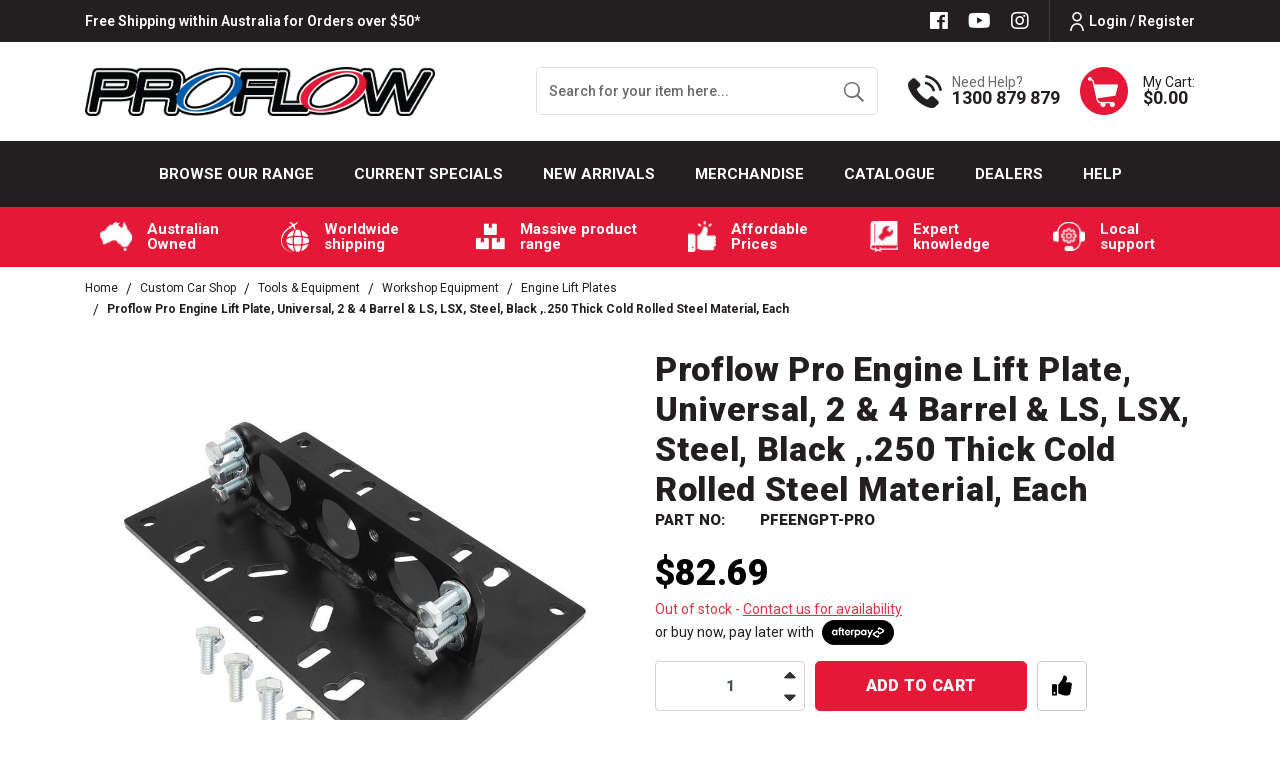

--- FILE ---
content_type: text/html; charset=utf-8
request_url: https://www.proflow.com.au/proflow-pro-engine-lift-plate-universal-2-4-barrel
body_size: 105849
content:
<!DOCTYPE html>
<html lang="en">

<head itemscope itemtype="http://schema.org/WebSite">
	<!-- <script src="//assets.findify.io/proflow-staging.com.au.min.js" async defer></script> -->
	<!-- <script src="//assets.findify.io/proflow.com.au.min.js" async defer></script> -->
	<meta http-equiv="Content-Type" content="text/html; charset=utf-8"/>
<meta http-equiv="x-ua-compatible" content="ie=edge">
<meta name="description" content="Proflow Pro Engine Lift Plate, Universal, 2 &amp; 4 Barrel &amp; LS, LSX, Steel, Black ,.250 Thick Cold Rolled Steel Material, Each - Proflow"/>
<meta name="viewport" content="width=device-width, initial-scale=1, shrink-to-fit=no">
<meta name="csrf-token" content="dc5199922031253c2b2f43b55abd610095afff2b,9081bb180c2d579a669b83877e83b3be78fe12d7,1769370264"/>
<meta property="og:image" content="https://www.proflow.com.au/assets/full/PFEENGPT-PRO.jpg?20251029202114"/>
<meta property="og:title" content="Proflow Pro Engine Lift Plate, Universal, 2 &amp; 4 Barrel &amp; LS, LSX, Steel, Black ,.250 Thick Cold Rolled Steel Material, Each"/>
<meta property="og:site_name" content="Proflow Performance Products"/>
<meta property="og:type" content="product"/>
<meta property="og:url" content="https://www.proflow.com.au/proflow-pro-engine-lift-plate-universal-2-4-barrel"/>
<meta property="og:description" content="Proflow Pro Engine Lift Plate, Universal, 2 &amp; 4 Barrel &amp; LS, LSX, Steel, Black ,.250 Thick Cold Rolled Steel Material, Each - Proflow"/>
<title itemprop='name'>Proflow Pro Engine Lift Plate, Universal, 2 &amp; 4 Barrel &amp; LS, LSX, Steel, Black ,.250 Thick Cold Rolled Steel Material, Each</title>
<link rel="canonical" href="https://www.proflow.com.au/proflow-pro-engine-lift-plate-universal-2-4-barrel" itemprop="url"/>
<link rel="shortcut icon" href="/assets/favicon_logo.png?1768516646"/>
<!-- Neto Assets -->
<link rel="dns-prefetch preconnect" href="//assets.netostatic.com">
<link rel="dns-prefetch" href="//use.fontawesome.com">
<link rel="dns-prefetch" href="//google-analytics.com">
<link rel="stylesheet" type="text/css" href="https://use.fontawesome.com/releases/v5.7.2/css/all.css" media="all"/>
<link rel="stylesheet" type="text/css" href="https://cdn.neto.com.au/assets/neto-cdn/jquery_ui/1.12.1/jquery-ui.min.css" media="all"/>
<!--[if lte IE 8]>
	<script type="text/javascript" src="https://cdn.neto.com.au/assets/neto-cdn/html5shiv/3.7.0/html5shiv.js"></script>
	<script type="text/javascript" src="https://cdn.neto.com.au/assets/neto-cdn/respond.js/1.3.0/respond.min.js"></script>
<![endif]-->
<!-- Begin: Script 100 -->
<!-- Global site tag (gtag.js) - Google Analytics -->
<script async src="https://www.googletagmanager.com/gtag/js?id=UA-114930202-2"></script>
<script>
  window.dataLayer = window.dataLayer || [];
  function gtag(){dataLayer.push(arguments);}
  gtag('js', new Date());
  gtag('config', 'UA-114930202-2');
</script>

<!-- Global site tag (gtag.js) - Google Ads -->
<script async src="https://www.googletagmanager.com/gtag/js?id=AW-10879045328"></script>
<script>
  window.dataLayer = window.dataLayer || [];
  function gtag(){dataLayer.push(arguments);}
  gtag('js', new Date());
  gtag('config', 'AW-10879045328');
</script>
<!-- End: Script 100 -->
<!-- Begin: Script 103 -->
<!-- Google Tag Manager -->
<script>(function(w,d,s,l,i){w[l]=w[l]||[];w[l].push({'gtm.start':
new Date().getTime(),event:'gtm.js'});var f=d.getElementsByTagName(s)[0],
j=d.createElement(s),dl=l!='dataLayer'?'&l='+l:'';j.async=true;j.src=
'https://www.googletagmanager.com/gtm.js?id='+i+dl;f.parentNode.insertBefore(j,f);
})(window,document,'script','dataLayer','GTM-5LTP728');
</script>
<!-- End Google Tag Manager -->

<!-- End: Script 103 -->
<!-- Begin: Script 106 -->
<!-- Global site tag (gtag.js) - Google Analytics -->
<script async src="https://www.googletagmanager.com/gtag/js?id=G-GJW6HD6GW4"></script>
<script>
  window.dataLayer = window.dataLayer || [];
  function gtag(){dataLayer.push(arguments);}
  gtag('js', new Date());
    gtag('config', 'G-GJW6HD6GW4', {
      send_page_view: false
    });
</script>
<!-- End: Script 106 -->
<!-- Begin: Script 110 -->
<meta name="facebook-domain-verification" content="upa7i93r8lyt3sltlnw1qw9o612qgh" />
<!-- End: Script 110 -->


	<link rel="preload" href="/assets/themes/2025-02-zellis/css/app.css?1768516646" as="style">
	<link rel="preload" href="/assets/themes/2025-02-zellis/css/style.css?1768516646" as="style">
	<link class="theme-selector" rel="stylesheet" href="/assets/themes/2025-02-zellis/css/app.css?1768516646" media="all" />
	<link rel="stylesheet" href="/assets/themes/2025-02-zellis/css/style.css?1768516646" media="all" />
	<meta name="google-site-verification" content="2kUtURpCgrIi4snxMLzokxXrBWQ8wy32j0uAaREFuUs" />
	<link rel="stylesheet" href="https://cdnjs.cloudflare.com/ajax/libs/slick-carousel/1.8.1/slick-theme.css" integrity="sha512-6lLUdeQ5uheMFbWm3CP271l14RsX1xtx+J5x2yeIDkkiBpeVTNhTqijME7GgRKKi6hCqovwCoBTlRBEC20M8Mg==" crossorigin="anonymous" referrerpolicy="no-referrer" />
	<link rel="stylesheet" href="https://cdnjs.cloudflare.com/ajax/libs/slick-carousel/1.8.1/slick.css" integrity="sha512-wR4oNhLBHf7smjy0K4oqzdWumd+r5/+6QO/vDda76MW5iug4PT7v86FoEkySIJft3XA0Ae6axhIvHrqwm793Nw==" crossorigin="anonymous" referrerpolicy="no-referrer" />
		<script src="https://cdn.jsdelivr.net/npm/vue@2.6.14"></script>
	<script src="https://unpkg.com/vue@3.2.36/dist/vue.global.prod.js"></script>
<script type="application/ld+json">
{
  "@context": "https://schema.org",
  "@type": "AutoPartsStore",
  "name": "Proflow",
  "image": "https://www.proflow.com.au/assets/website_logo.png?1660790168",
  "@id": "",
  "url": "https://www.proflow.com.au/",
  "telephone": "1300 879 879",
  "priceRange": "$",
  "address": {
    "@type": "PostalAddress",
    "streetAddress": "122-128 Cooper Street Epping VIC 3076, Australia",
    "addressLocality": "Epping",
    "addressRegion": "VIC",
    "postalCode": "3076",
    "addressCountry": "AU"
  },
  "geo": {
    "@type": "GeoCoordinates",
    "latitude": -37.651030,
    "longitude": 145.017070
  },
  "openingHoursSpecification": [{
    "@type": "OpeningHoursSpecification",
    "dayOfWeek": [
      "Monday",
      "Tuesday",
      "Wednesday",
      "Thursday",
      "Friday"
    ],
    "opens": "08:30",
    "closes": "05:00"
  },{
    "@type": "OpeningHoursSpecification",
    "dayOfWeek": "Saturday",
    "opens": "08:30",
    "closes": "01:00"
  }] 
}
</script>
</head>

<body id="n_product" class="n_2025-02-zellis">
	
	<a href="#main-content" class="sr-only sr-only-focusable">Skip to main content</a>
	<header class="wrapper-header" id="dah_header" aria-label="Header container">
		<div class="header-top-section ">
			<div class="container">
				<div
					class="row mx-0 align-items-center justify-content-md-between justify-content-center">
					<div>
						<p class="m-0"><a href="https://www.proflow.com.au/delivery/">Free Shipping within Australia for Orders over $50*</a></p>
					</div>
					<div class="d-flex align-items-center justify-content-end">
						<ul class="nav list-social justify-content-center justify-content-md-start" itemscope
							itemtype="http://schema.org/Organization" role="contentinfo" aria-label="Social media">
							<meta itemprop="url" content="https://www.proflow.com.au" />
							<meta itemprop="logo" content="https://www.proflow.com.au/assets/website_logo.png" />
							<meta itemprop="name" content="Proflow Performance" />
							<li class="nav-item"><a itemprop="sameAs" href="https://www.facebook.com/ProflowPerformanceProducts"
									target="_blank" title="Proflow Performance on Facebook" rel="noopener"><i
										class="fab fa-facebook" aria-hidden="true"></i><span
										class="sr-only">Facebook</span></a></li>
							<li class="nav-item"><a itemprop="sameAs" href="https://www.youtube.com/channel/UC48hyAamRxqnG60SABKyu7w"
									target="_blank" title="Proflow Performance on Youtube" rel="noopener"><i
										class="fab fa-youtube" aria-hidden="true"></i><span
										class="sr-only">Youtube</span></a></li>
							<li class="nav-item"><a itemprop="sameAs" href="https://www.instagram.com/proflow.com.au/"
									target="_blank" title="Proflow Performance on Instagram" rel="noopener"><i
										class="fab fa-instagram" aria-hidden="true"></i><span
										class="sr-only">Instagram</span></a></li>
							</ul>
						<ul class="nav dah_loginbtn">
							<span nloader-content-id="kuG1bBQK9wN9oKHt_rC3_Jb8F8QrUJOdhRKEhuE8YYo4aRuy77rwMz-AvD2G3RY79UGsf-03B6tEwCHzjdbuxA" nloader-content="[base64]" nloader-data="UGjWp5wd34goWtaXHewIwUfq_OSM7Tl6kbCHTM3aDHA"></span></ul>
					</div>
				</div>
			</div>
		</div>
		<div class="container logo-section">
			<div class="row align-items-center">
				<div class="col-12 col-md-3 col-xl-4 wrapper-logo text-center text-md-left">
					<a href="https://www.proflow.com.au" title="">
						<img width="480px" height="66px" class="img-fluid" loading="lazy" class="logo" src="/assets/website_logo.png?1768516646" alt="" />
					</a>
				</div>
				<div
					class="d-none d-md-flex align-items-center justify-content-end col-12 col-md-9 col-xl-8 text-right">
					<div class="header-search pt-2 pt-md-0">
						<form name="productsearch" method="get" action="/" role="search" aria-label="Product search">
							<input type="hidden" name="rf" value="kw" />
							<div class="input-group">
								<input class="form-control ajax_search border-0"
									value="" id="name_search1"
									autocomplete="off" name="kw" type="search" aria-label="Input search"
									placeholder="Search for your item here..." />
								<div class="input-group-append">
									<button type="submit" value="Search" class="btn border-0 btn-outline-secondary"
										aria-label="Search site"><img loading="lazy" width="23px" height="23px" class="img-fluid"
											src="/assets/themes/2025-02-zellis/images/hsearch-icon.png?1768516646"
											alt="Cart Icon"></button>
								</div>
							</div>
						</form>
					</div>
					<div class="dah_hcall d-none d-xl-flex">
						<div  class="d-flex align-items-center">
							<div><img class="img-fluid" width="34px" height="33px" loading="lazy" src="/assets/themes/2025-02-zellis/images/hcall-icon.png?1768516646" alt="Cart Icon">
							</div>
							<div class="d-flex flex-column text-left">
								<p class="m-0">Need Help?</p>
								<h3 class="m-0"><a href="tel:1300 879 879">1300 879 879</a></h3>
							</div>
						</div>
					</div>
					<div class="dah_hcall dah_hstickymyacct d-none">
						<a class="btn btn-primary d-flex align-items-center font-weight-bold text-uppercase"
							href="https://www.proflow.com.au/_myacct" title="My Account"><img class="img-fluid" loading="lazy"
								src="/assets/themes/2025-02-zellis/images/huser-icon.png?1768516646" alt="User icon"><span>My
								Account</span></a>
					</div>
					<div id="header-cart" class="btn-group" role="group">
						<a href="https://www.proflow.com.au/_mycart?tkn=cart&ts=1769370264610093" class="d-flex align-items-center dropdown-toggle"
							id="cartcontentsheader" data-toggle="dropdown" aria-haspopup="true" aria-expanded="false"
							aria-label="Shopping cart dropdown">
							<div><img class="img-fluid" width="48px" height="48px" loading="lazy" src="/assets/themes/2025-02-zellis/images/hcart-icon.png?1768516646" alt="Cart Icon">
							</div>
							<div class="d-flex flex-column text-left">
								<span>My Cart:</span>
								<span rel="a2c_sub_total" id="header-subtotal">$0.00</span>
							</div>
						</a>
						<ul class="dropdown-menu dropdown-menu-right float-right">
							<li class="box" id="neto-dropdown">
								<div class="body" id="cartcontents"></div>
								<div class="footer"></div>
							</li>
						</ul>
					</div>
				</div>
			</div>
		</div>
		<div class="mainmenu-section">
			<div class="container">
				<nav class="navbar navbar-expand-md p-0">
					<div class="d-block d-lg-none dah_mobmenu w-100">
						<ul class="nav navbar d-flex d-lg-none align-items-center mb-0">
							<li class="nav-item d-flex align-items-center" id="mvpmainwidth">
								<a data-toggle="collapse" href="#navbarMainMenu" role="button" aria-expanded="false" aria-controls="navbarMainMenu" class="nav-link text-white text-right ml-0 mr-3">
									<i class="fa fa-bars"></i>
								</a>
								<a href="https://www.proflow.com.au" title="Proflow Performance">
									<img loading="lazy" width="" height="" class="logo img-fluid" src="/assets/themes/2025-02-zellis/images/Proflow-white-outline.png?1768516646"
										alt="Proflow Performance logo" />
								</a>
							</li>
							<li class="nav-item">
								<a data-toggle="collapse" href="#Searchbarmob" role="button" aria-expanded="false"
									aria-controls="Searchbarmob" class="nav-link text-white text-right">
									<i class="fa fa-search"></i>
								</a>
							</li>
							<li class="nav-item">
								<a href="https://www.proflow.com.au/_myacct" rel="noindex, nofollow" class="nav-link text-white text-right">
									<i class="fa fa-user-circle"></i>
								</a>
							</li>
							<li class="nav-item">
								<a href="https://www.proflow.com.au/_mycart?ts=1769370264652457" rel="noindex, nofollow" class="nav-link text-white text-right">
									<i class="fa fa-shopping-cart"></i>
								</a>
							</li>
						</ul>
						<div class="collapse navbar-collapse p-0" id="Searchbarmob" data-parent=".mainmenu-section">
							<form name="productsearch" method="get" action="/" class="d-lg-none" role="search"
								aria-label="Product search">
								<input type="hidden" name="rf" value="kw" />
								<div class="input-group">
									<input class="form-control border-0 ajax_search" style="border-radius: 0;"
										value=""
										id="name_search1" autocomplete="off" name="kw" type="search"
										aria-label="Input search" placeholder="Search for your item here…" />
									<div class="input-group-append">
										<button type="submit" value="Search" class="btn btn-primary"
											aria-label="Search site"><i class="fa fa-search"></i></button>
									</div>
								</div>
							</form>
						</div>
					</div>

					
		



		<div class="collapse navbar-collapse" id="navbarMainMenu" data-parent=".mainmenu-section">
			
			<ul class="navbar-nav mx-auto dah-hmainmenu d-none d-lg-flex" role="navigation" aria-label="Main menu">
				<!-- Home icon -->
				<!-- <li class="nav-item navli-home">
					<a href="/" class="nav-link"><img loading="lazy" width="27px" height="34px" class="img-fluid" src="/assets/themes/2025-02-zellis/images/menu-home-icon.png?1768516646"
							alt="home icon"></a>
				</li> -->

				<!-- =========================tablet-browse====================== -->
				<li class="nav-item navitem-cat dropdown position-static mvp-bro-tablet">
					<a onclick="$('#mvp-tab-menu').toggle();" href=" javascript:;" class="nav-link ">Browse our Range</a>
				        <div id="mvp-tab-menu" class="burger-menu mmm dropdown-menu">
				        	<div class="">
				        		<ul class="nav navbar-nav">
				        			
				        				<ul class="nav navbar-nav flex-column">
				        					<li class="dropdown dropdown-hover">
				        						<a href="javascript:;" class="dropdown-toggle dah_subcat">Custom Car Shop<span><i
				        									class="fa fa-plus"></i></span></a><a href="https://www.proflow.com.au/">View
				        							All</a>
				        						<ul class="nav navbar-nav flex-column hidden"><li class=""> <a
				        									href="https://www.proflow.com.au/all/" >All </a></li><li class="dropdown dropdown-hover"> <a
				        									href="javascript:;" class="dropdown-toggle dah_subcat" >Custom Car Shop <span><i class="fa fa-plus"></i></span></a><a href="https://www.proflow.com.au/custom-car-shop/">View All</a><ul class="nav navbar-nav flex-column hidden">
				        									<li class=""> <a href="javascript:;"
				        									class="dah_subcat nuhover dropdown-toggle">Brake Systems
				        									<span><i
				        											class="fa fa-plus"></i></span></a><a href="https://www.proflow.com.au/custom-car-shop/brake-systems/">View All</a><ul class="nav navbar-nav flex-column hidden">
				        									<li><a href="https://www.proflow.com.au/custom-car-shop/brake-systems/brake-line/">ADR Brake Hoses</a></li><li><a href="https://www.proflow.com.au/custom-car-shop/brake-systems/brake-boosters/">Brake Boosters</a></li><li><a href="https://www.proflow.com.au/custom-car-shop/brake-systems/brake-kits/">Brake Kits</a></li><li><a href="https://www.proflow.com.au/custom-car-shop/brake-systems/hydraulic-handbrake/">Handbrakes</a></li><li><a href="https://www.proflow.com.au/custom-car-shop/brake-systems/master-cylinders/">Master Cylinders</a></li><li><a href="https://www.proflow.com.au/custom-car-shop/brake-systems/proportioning-pressure-valves/">Proportioning & Pressure Valves</a></li><li><a href="https://www.proflow.com.au/custom-car-shop/brake-systems/vacuum-pumps-reservoirs/">Vacuum Pumps & Reservoirs</a></li>
				        								</ul>
				        								</li><li class=""> <a href="javascript:;"
				        									class="dah_subcat nuhover dropdown-toggle">Chassis & Fabrication
				        									<span><i
				        											class="fa fa-plus"></i></span></a><a href="https://www.proflow.com.au/custom-car-shop/chassis-fabrication/">View All</a><ul class="nav navbar-nav flex-column hidden">
				        									<li><a href="https://www.proflow.com.au/custom-car-shop/chassis-fabrication/chassis/driveshaft-loops/">Driveshaft Loops</a></li><li><a href="https://www.proflow.com.au/custom-car-shop/chassis-fabrication/chassis/engine-mounting/">Engine Mounting</a></li><li><a href="https://www.proflow.com.au/custom-car-shop/chassis-fabrication/hinge-kits/">Hinge Kits</a></li><li><a href="https://www.proflow.com.au/custom-car-shop/chassis-fabrication/fabrication/weld-bungs-caps/">Weld Bungs & Caps</a></li>
				        								</ul>
				        								</li><li class=""> <a href="javascript:;"
				        									class="dah_subcat nuhover dropdown-toggle">Cooling & Air Conditioning
				        									<span><i
				        											class="fa fa-plus"></i></span></a><a href="https://www.proflow.com.au/custom-car-shop/cooling-air-conditioning/">View All</a><ul class="nav navbar-nav flex-column hidden">
				        									<li><a href="https://www.proflow.com.au/custom-car-shop/cooling-air-conditioning/air-conditioning/air-conditioning-compressors/">Air Conditioning Compressors</a></li><li><a href="https://www.proflow.com.au/custom-car-shop/cooling-air-conditioning/cooling-systems/filters/">Coolant Filters</a></li><li><a href="https://www.proflow.com.au/custom-car-shop/cooling-air-conditioning/cooling-systems/fans-components/">Fans & Components</a></li><li><a href="https://www.proflow.com.au/custom-car-shop/cooling-air-conditioning/cooling-systems/fluid-coolers-kits/">Fluid Coolers & Kits</a></li><li><a href="https://www.proflow.com.au/custom-car-shop/cooling-air-conditioning/cooling-systems/overflow-and-recovery-tanks/">Overflow and Recovery Tanks</a></li><li><a href="https://www.proflow.com.au/custom-car-shop/cooling-air-conditioning/cooling-systems/radiators-components/">Radiators & Components</a></li><li><a href="https://www.proflow.com.au/custom-car-shop/cooling-air-conditioning/cooling-systems/inline-temp-sensor-adaptors/">Temperature Sensor Adaptors</a></li><li><a href="https://www.proflow.com.au/custom-car-shop/cooling-air-conditioning/thermostats-housings/">Thermostats & Housings</a></li><li><a href="https://www.proflow.com.au/custom-car-shop/cooling-air-conditioning/appearance/washer-tanks/">Washer Tanks</a></li><li><a href="https://www.proflow.com.au/custom-car-shop/cooling-air-conditioning/cooling-systems/water-hose/">Water Hose</a></li><li><a href="https://www.proflow.com.au/custom-car-shop/cooling-air-conditioning/cooling-systems/water-pumps/">Water Pumps</a></li>
				        								</ul>
				        								</li><li class=""> <a href="javascript:;"
				        									class="dah_subcat nuhover dropdown-toggle">Electrical
				        									<span><i
				        											class="fa fa-plus"></i></span></a><a href="https://www.proflow.com.au/custom-car-shop/electrical/">View All</a><ul class="nav navbar-nav flex-column hidden">
				        									<li><a href="https://www.proflow.com.au/custom-car-shop/electrical/alternators-replacement-parts/">Alternators & Replacement Parts</a></li><li><a href="https://www.proflow.com.au/custom-car-shop/electrical/batteries-chargers/">Batteries & Chargers</a></li><li><a href="https://www.proflow.com.au/custom-car-shop/electrical/distributor-ignition-kits/">Distributor & Ignition Kits</a></li><li><a href="https://www.proflow.com.au/custom-car-shop/electrical/distributors/">Distributors</a></li><li><a href="https://www.proflow.com.au/custom-car-shop/electrical/electrical-terminals-accessories/">Electrical Terminals & Accessories</a></li><li><a href="https://www.proflow.com.au/custom-car-shop/electrical/ignition/">Ignition</a></li><li><a href="https://www.proflow.com.au/custom-car-shop/electrical/sensors/">Sensors</a></li><li><a href="https://www.proflow.com.au/custom-car-shop/electrical/starter-motors-accessories/">Starter Motors & Accessories</a></li><li><a href="https://www.proflow.com.au/custom-car-shop/electrical/switch-panels-accessories/">Switch Panels & Accessories</a></li>
				        								</ul>
				        								</li><li class=""> <a href="javascript:;"
				        									class="dah_subcat nuhover dropdown-toggle">Engines & Components
				        									<span><i
				        											class="fa fa-plus"></i></span></a><a href="https://www.proflow.com.au/custom-car-shop/engines-components/">View All</a><ul class="nav navbar-nav flex-column hidden">
				        									<li><a href="https://www.proflow.com.au/custom-car-shop/engines-components/components/accessory-drives-pulleys/">Accessory Drives & Pulleys</a></li><li><a href="https://www.proflow.com.au/custom-car-shop/engines-components/components/alternator-brackets/">Alternator Brackets</a></li><li><a href="https://www.proflow.com.au/custom-car-shop/engines-components/components/block-off-plates/">Block-Off Plates</a></li><li><a href="https://www.proflow.com.au/custom-car-shop/engines-components/components/camshafts/">Camshaft Thrust Plates</a></li><li><a href="https://www.proflow.com.au/custom-car-shop/engines-components/components/cylinder-heads/">Cylinder Heads</a></li><li><a href="https://www.proflow.com.au/custom-car-shop/engines-components/components/engine-finishing/">Engine Finishing</a></li><li><a href="https://www.proflow.com.au/custom-car-shop/engines-components/gaskets/">Gaskets</a></li><li><a href="https://www.proflow.com.au/custom-car-shop/engines-components/components/main-caps-girdles/">Main Caps & Girdles</a></li><li><a href="https://www.proflow.com.au/custom-car-shop/engines-components/components/rocker-arms/">Rocker Arms</a></li><li><a href="https://www.proflow.com.au/custom-car-shop/engines-components/components/timing-gears/">Timing Gears</a></li><li><a href="https://www.proflow.com.au/custom-car-shop/engines-components/components/valley-covers-baffles/">Valley Covers & Baffles</a></li><li><a href="https://www.proflow.com.au/custom-car-shop/engines-components/components/valve-covers-accessories/">Valve Covers & Accessories</a></li><li><a href="https://www.proflow.com.au/custom-car-shop/engines-components/components/valve-springs-components/valve-stem-seals/">Valve Stem Seals</a></li>
				        								</ul>
				        								</li><li class=""> <a href="javascript:;"
				        									class="dah_subcat nuhover dropdown-toggle">Exhaust & Insulation
				        									<span><i
				        											class="fa fa-plus"></i></span></a><a href="https://www.proflow.com.au/custom-car-shop/exhaust-insulation/">View All</a><ul class="nav navbar-nav flex-column hidden">
				        									<li><a href="https://www.proflow.com.au/custom-car-shop/exhaust-insulation/catalytic-converters/">Catalytic Converters</a></li><li><a href="https://www.proflow.com.au/custom-car-shop/exhaust-insulation/crankcase-evacuation-systems/">Crankcase Evacuation Systems</a></li><li><a href="https://www.proflow.com.au/custom-car-shop/exhaust-insulation/exhaust-accessories/">Exhaust Accessories</a></li><li><a href="https://www.proflow.com.au/custom-car-shop/exhaust-insulation/exhaust-gaskets/">Exhaust Gaskets</a></li><li><a href="https://www.proflow.com.au/custom-car-shop/exhaust-insulation/exhaust-piping/">Exhaust Piping</a></li><li><a href="https://www.proflow.com.au/custom-car-shop/exhaust-insulation/header-flanges/">Header Flanges</a></li><li><a href="https://www.proflow.com.au/custom-car-shop/exhaust-insulation/headers/">Headers</a></li><li><a href="https://www.proflow.com.au/custom-car-shop/exhaust-insulation/insulation/">Insulation</a></li><li><a href="https://www.proflow.com.au/custom-car-shop/exhaust-insulation/mufflers-resonators/">Mufflers & Resonators</a></li>
				        								</ul>
				        								</li><li class=""> <a href="javascript:;"
				        									class="dah_subcat nuhover dropdown-toggle">Exterior
				        									<span><i
				        											class="fa fa-plus"></i></span></a><a href="https://www.proflow.com.au/custom-car-shop/exterior/">View All</a><ul class="nav navbar-nav flex-column hidden">
				        									<li><a href="https://www.proflow.com.au/custom-car-shop/exterior/door/">Door</a></li><li><a href="https://www.proflow.com.au/custom-car-shop/exterior/window-windshield/">Window & Windshield</a></li>
				        								</ul>
				        								</li><li class=""> <a href="javascript:;"
				        									class="dah_subcat nuhover dropdown-toggle">Fasteners
				        									<span><i
				        											class="fa fa-plus"></i></span></a><a href="https://www.proflow.com.au/custom-car-shop/fasteners/">View All</a><ul class="nav navbar-nav flex-column hidden">
				        									<li><a href="https://www.proflow.com.au/custom-car-shop/fasteners/clamps/">Clamps</a></li><li><a href="https://www.proflow.com.au/custom-car-shop/fasteners/driveline-fasteners/">Driveline Fasteners</a></li><li><a href="https://www.proflow.com.au/custom-car-shop/fasteners/fasteners/">Fasteners</a></li><li><a href="https://www.proflow.com.au/custom-car-shop/fasteners/seperators/">Seperators</a></li>
				        								</ul>
				        								</li><li class=""> <a href="javascript:;"
				        									class="dah_subcat nuhover dropdown-toggle">Fittings & Adaptors
				        									<span><i
				        											class="fa fa-plus"></i></span></a><a href="https://www.proflow.com.au/custom-car-shop/fittings-adaptors/">View All</a><ul class="nav navbar-nav flex-column hidden">
				        									<li><a href="https://www.proflow.com.au/custom-car-shop/fittings-adaptors/adaptors/">Adaptors</a></li><li><a href="https://www.proflow.com.au/custom-car-shop/fittings-adaptors/air-conditioning-fittings/">Air Conditioning Fittings</a></li><li><a href="https://www.proflow.com.au/custom-car-shop/fittings-adaptors/brake-system-fittings/">Brake System Fittings</a></li><li><a href="https://www.proflow.com.au/custom-car-shop/fittings-adaptors/caps-plugs/">Caps & Plugs</a></li><li><a href="https://www.proflow.com.au/custom-car-shop/fittings-adaptors/flow-control-valves/">Flow Control Valves</a></li><li><a href="https://www.proflow.com.au/custom-car-shop/fittings-adaptors/hose-end-fittings/">Hose End Fittings</a></li><li><a href="https://www.proflow.com.au/custom-car-shop/fittings-adaptors/quick-connect-fittings/">Quick Connect Fittings</a></li><li><a href="https://www.proflow.com.au/custom-car-shop/fittings-adaptors/replacement-parts/">Replacement Parts</a></li><li><a href="https://www.proflow.com.au/custom-car-shop/fittings-adaptors/transmission-fittings/">Transmission Fittings</a></li><li><a href="https://www.proflow.com.au/custom-car-shop/fittings-adaptors/tube-fittings/">Tube Fittings</a></li><li><a href="https://www.proflow.com.au/custom-car-shop/fittings-adaptors/water-pump-fittings/">Water Pump Fittings</a></li><li><a href="https://www.proflow.com.au/custom-car-shop/fittings-adaptors/weld-on-fittings/">Weld On Fittings</a></li>
				        								</ul>
				        								</li><li class=""> <a href="javascript:;"
				        									class="dah_subcat nuhover dropdown-toggle">Forced Induction
				        									<span><i
				        											class="fa fa-plus"></i></span></a><a href="https://www.proflow.com.au/custom-car-shop/forced-induction/">View All</a><ul class="nav navbar-nav flex-column hidden">
				        									<li><a href="https://www.proflow.com.au/custom-car-shop/forced-induction/boost-controllers/">Boost Controllers</a></li><li><a href="https://www.proflow.com.au/custom-car-shop/forced-induction/intercooler-tubing/">Intercooler Tubing</a></li><li><a href="https://www.proflow.com.au/custom-car-shop/forced-induction/intercoolers/">Intercoolers</a></li><li><a href="https://www.proflow.com.au/custom-car-shop/forced-induction/superchargers-accessories/">Supercharger Accessories</a></li><li><a href="https://www.proflow.com.au/custom-car-shop/forced-induction/turbochargers-accessories/">Turbocharger Accessories</a></li>
				        								</ul>
				        								</li><li class=""> <a href="javascript:;"
				        									class="dah_subcat nuhover dropdown-toggle">Fuel & Air System
				        									<span><i
				        											class="fa fa-plus"></i></span></a><a href="https://www.proflow.com.au/custom-car-shop/fuel-air-system/">View All</a><ul class="nav navbar-nav flex-column hidden">
				        									<li><a href="https://www.proflow.com.au/custom-car-shop/fuel-air-system/air-filters/">Air Filters</a></li><li><a href="https://www.proflow.com.au/custom-car-shop/fuel-air-system/carburettors-components/">Carburettor Components</a></li><li><a href="https://www.proflow.com.au/custom-car-shop/fuel-air-system/efi-systems/">EFI Systems</a></li><li><a href="https://www.proflow.com.au/custom-car-shop/fuel-air-system/fuel-filters-elements/">Fuel Filters & Elements</a></li><li><a href="https://www.proflow.com.au/custom-car-shop/fuel-air-system/fuel-injectors-accessories/">Fuel Injectors</a></li><li><a href="https://www.proflow.com.au/custom-car-shop/fuel-air-system/fuel-pressure-regulators/">Fuel Pressure Regulators</a></li><li><a href="https://www.proflow.com.au/custom-car-shop/fuel-air-system/fuel-pump-carriers/">Fuel Pump Carriers</a></li><li><a href="https://www.proflow.com.au/custom-car-shop/fuel-air-system/fuel-pumps/">Fuel Pumps</a></li><li><a href="https://www.proflow.com.au/custom-car-shop/fuel-air-system/fuel-rails-accessories/">Fuel Rails & Accessories</a></li><li><a href="https://www.proflow.com.au/custom-car-shop/fuel-air-system/fuel-tanks-accessories/">Fuel Tanks & Accessories</a></li><li><a href="https://www.proflow.com.au/custom-car-shop/fuel-air-system/intake-manifolds/">Intake Manifolds</a></li><li><a href="https://www.proflow.com.au/custom-car-shop/fuel-air-system/scoops/">Scoops</a></li><li><a href="https://www.proflow.com.au/custom-car-shop/fuel-air-system/surge-tanks/">Surge Tanks</a></li><li><a href="https://www.proflow.com.au/custom-car-shop/fuel-air-system/throttle-bodies-components/">Throttle Bodies & Components</a></li>
				        								</ul>
				        								</li><li class=""> <a href="javascript:;"
				        									class="dah_subcat nuhover dropdown-toggle">Gauges & Components
				        									<span><i
				        											class="fa fa-plus"></i></span></a><a href="https://www.proflow.com.au/custom-car-shop/gauges-components/">View All</a><ul class="nav navbar-nav flex-column hidden">
				        									<li><a href="https://www.proflow.com.au/custom-car-shop/gauges-components/accessories/">Accessories</a></li><li><a href="https://www.proflow.com.au/custom-car-shop/gauges-components/universal-gauges/">Universal Gauges</a></li>
				        								</ul>
				        								</li><li class=""> <a href="javascript:;"
				        									class="dah_subcat nuhover dropdown-toggle">Hose & Tubing
				        									<span><i
				        											class="fa fa-plus"></i></span></a><a href="https://www.proflow.com.au/custom-car-shop/hose-tubing/">View All</a><ul class="nav navbar-nav flex-column hidden">
				        									<li><a href="https://www.proflow.com.au/custom-car-shop/hose-tubing/aluminium-fuel-line/">Aluminium Fuel Line</a></li><li><a href="https://www.proflow.com.au/custom-car-shop/hose-tubing/aluminium-tubing/">Aluminium Tubing</a></li><li><a href="https://www.proflow.com.au/custom-car-shop/hose-tubing/braided-hose/">Braided Hose</a></li><li><a href="https://www.proflow.com.au/custom-car-shop/hose-tubing/brake-tube/">Brake Tube</a></li><li><a href="https://www.proflow.com.au/custom-car-shop/hose-tubing/carbon-fibre-tubing/">Carbon Fibre Tubing</a></li><li><a href="https://www.proflow.com.au/custom-car-shop/hose-tubing/cast-aluminium-piping/">Cast Aluminium Piping</a></li><li><a href="https://www.proflow.com.au/custom-car-shop/hose-tubing/flexible-ducting/">Flexible Ducting</a></li><li><a href="https://www.proflow.com.au/custom-car-shop/hose-tubing/nylon-tubing/">Nylon Tubing</a></li><li><a href="https://www.proflow.com.au/custom-car-shop/hose-tubing/rubber-hose/">Rubber Hose</a></li><li><a href="https://www.proflow.com.au/custom-car-shop/hose-tubing/silicone-hose-hardware/">Silicone Hose & Hardware</a></li><li><a href="https://www.proflow.com.au/custom-car-shop/hose-tubing/stainless-steel-tubing/">Stainless Steel Tubing</a></li><li><a href="https://www.proflow.com.au/custom-car-shop/hose-tubing/submersible-fuel-hose/">Submersible Fuel Hose</a></li><li><a href="https://www.proflow.com.au/custom-car-shop/hose-tubing/titanium-tubing/">Titanium Tubing</a></li><li><a href="https://www.proflow.com.au/custom-car-shop/hose-tubing/transparent-hose/">Transparent Hose</a></li>
				        								</ul>
				        								</li><li class=""> <a href="javascript:;"
				        									class="dah_subcat nuhover dropdown-toggle">Oil System
				        									<span><i
				        											class="fa fa-plus"></i></span></a><a href="https://www.proflow.com.au/custom-car-shop/oil-system/">View All</a><ul class="nav navbar-nav flex-column hidden">
				        									<li><a href="https://www.proflow.com.au/custom-car-shop/oil-system/catch-cans-breather-tanks/">Catch Cans & Breather Tanks</a></li><li><a href="https://www.proflow.com.au/custom-car-shop/oil-system/dipsticks/">Dipsticks</a></li><li><a href="https://www.proflow.com.au/custom-car-shop/oil-system/filter-mounts-adaptors/">Filter Mounts & Adaptors</a></li><li><a href="https://www.proflow.com.au/custom-car-shop/oil-system/oil-coolers/">Oil Coolers</a></li><li><a href="https://www.proflow.com.au/custom-car-shop/oil-system/oil-filters/">Oil Filters</a></li><li><a href="https://www.proflow.com.au/custom-car-shop/oil-system/oil-pan-gaskets/">Oil Pan Gaskets</a></li><li><a href="https://www.proflow.com.au/oil-pumps/">Oil Pumps</a></li><li><a href="https://www.proflow.com.au/custom-car-shop/oil-system/oil-system-accessories/">Oil System Accessories</a></li>
				        								</ul>
				        								</li><li class=""> <a href="javascript:;"
				        									class="dah_subcat nuhover dropdown-toggle">Powertrain Management
				        									<span><i
				        											class="fa fa-plus"></i></span></a><a href="https://www.proflow.com.au/custom-car-shop/powertrain-management/">View All</a><ul class="nav navbar-nav flex-column hidden">
				        									<li><a href="https://www.proflow.com.au/custom-car-shop/powertrain-management/plugs-connectors/">Plugs & Connectors</a></li><li><a href="https://www.proflow.com.au/custom-car-shop/powertrain-management/sensor-adaptors/">Sensor Adaptors</a></li><li><a href="https://www.proflow.com.au/custom-car-shop/powertrain-management/sensors-transducers/">Sensors & Transducers</a></li><li><a href="https://www.proflow.com.au/custom-car-shop/powertrain-management/wiring-harnesses/">Wiring Harnesses</a></li>
				        								</ul>
				        								</li><li class=""> <a href="javascript:;"
				        									class="dah_subcat nuhover dropdown-toggle">Safety
				        									<span><i
				        											class="fa fa-plus"></i></span></a><a href="https://www.proflow.com.au/custom-car-shop/safety/">View All</a><ul class="nav navbar-nav flex-column hidden">
				        									<li><a href="https://www.proflow.com.au/custom-car-shop/safety/race-seats/">Race Seats</a></li>
				        								</ul>
				        								</li><li class=""> <a href="javascript:;"
				        									class="dah_subcat nuhover dropdown-toggle">Steering & Suspension
				        									<span><i
				        											class="fa fa-plus"></i></span></a><a href="https://www.proflow.com.au/custom-car-shop/steering-suspension-accessories/">View All</a><ul class="nav navbar-nav flex-column hidden">
				        									<li><a href="https://www.proflow.com.au/custom-car-shop/steering-suspension-accessories/steering-components/steering-pumps-brackets/">Power Steering</a></li><li><a href="https://www.proflow.com.au/custom-car-shop/steering-suspension-accessories/suspension/rod-ends-related/">Rod Ends & Components</a></li><li><a href="https://www.proflow.com.au/custom-car-shop/steering-suspension-accessories/suspension/shackles/">Shackles</a></li><li><a href="https://www.proflow.com.au/custom-car-shop/steering-suspension-accessories/steering-components/steering-columns/">Steering Columns</a></li><li><a href="https://www.proflow.com.au/custom-car-shop/steering-suspension-accessories/steering-components/steering-couplers/">Steering Couplers</a></li><li><a href="https://www.proflow.com.au/custom-car-shop/steering-suspension-accessories/steering-components/steering-shafts/">Steering Shafts</a></li><li><a href="https://www.proflow.com.au/custom-car-shop/steering-suspension-accessories/steering-components/steering-wheels/">Steering Wheels & Components</a></li><li><a href="https://www.proflow.com.au/custom-car-shop/steering-suspension-accessories/steering-components/universal-joints/">Universal Joints</a></li>
				        								</ul>
				        								</li><li class=""> <a href="javascript:;"
				        									class="dah_subcat nuhover dropdown-toggle">Tools & Equipment
				        									<span><i
				        											class="fa fa-plus"></i></span></a><a href="https://www.proflow.com.au/custom-car-shop/tools-equipment/">View All</a><ul class="nav navbar-nav flex-column hidden">
				        									<li><a href="https://www.proflow.com.au/custom-car-shop/tools-equipment/tools/">Tools</a></li><li><a href="https://www.proflow.com.au/custom-car-shop/tools-equipment/vehicle-ramps/">Vehicle Ramps</a></li><li><a href="https://www.proflow.com.au/custom-car-shop/tools-equipment/workshop-equipment/">Workshop Equipment</a></li>
				        								</ul>
				        								</li><li class=""> <a href="javascript:;"
				        									class="dah_subcat nuhover dropdown-toggle">Transmission
				        									<span><i
				        											class="fa fa-plus"></i></span></a><a href="https://www.proflow.com.au/custom-car-shop/transmission-drivetrain/">View All</a><ul class="nav navbar-nav flex-column hidden">
				        									<li><a href="https://www.proflow.com.au/custom-car-shop/transmission/fittings/">Fittings</a></li><li><a href="https://www.proflow.com.au/custom-car-shop/transmission/transmission-coolers/">Transmission Coolers</a></li><li><a href="https://www.proflow.com.au/custom-car-shop/transmission/transmission-dipsticks/">Transmission Dipsticks</a></li><li><a href="https://www.proflow.com.au/custom-car-shop/transmission-drivetrain/transmission/transmission-parts/">Transmission Kickdown Kits</a></li>
				        								</ul>
				        								</li>
				        								</ul>
				        								</li><li class="dropdown dropdown-hover"> <a
				        									href="javascript:;" class="dropdown-toggle dah_subcat" >Featured Products <span><i class="fa fa-plus"></i></span></a><a href="https://www.proflow.com.au/featured">View All</a><ul class="nav navbar-nav flex-column hidden">
				        									<li class=""> <a href="https://www.proflow.com.au/featured/fordbarra"
				        									class="nuhover dropdown-toggle">Ford Barra Turbo Lines
				        									</a></li><li class=""> <a href="https://www.proflow.com.au/featured/PFEROBA"
				        									class="nuhover dropdown-toggle">Ford Falcon Overflow Expansion Tanks
				        									</a></li><li class=""> <a href="https://www.proflow.com.au/featured-products/holden-hq-wb-ford-wilwood-brake-kits/"
				        									class="nuhover dropdown-toggle">Holden HQ-WB & Ford Wilwood Brake Kits
				        									</a></li><li class=""> <a href="javascript:;"
				        									class="dah_subcat nuhover dropdown-toggle">Intake Manifolds
				        									<span><i
				        											class="fa fa-plus"></i></span></a><a href="https://www.proflow.com.au/featured-products/intake-manifolds/">View All</a><ul class="nav navbar-nav flex-column hidden">
				        									<li><a href="https://www.proflow.com.au/featured-products/intake-manifolds/hi-ram/">Hi-Ram</a></li><li><a href="https://www.proflow.com.au/featured-products/intake-manifolds/tunnel-ram/">Tunnel Ram</a></li>
				        								</ul>
				        								</li><li class=""> <a href="https://www.proflow.com.au/featured-products/proflow-specialty-tools/"
				        									class="nuhover dropdown-toggle">Proflow Specialty Tools
				        									</a></li><li class=""> <a href="https://www.proflow.com.au/featured-products/rts-traction-systems/"
				        									class="nuhover dropdown-toggle">RTS Traction Systems
				        									</a></li><li class=""> <a href="https://www.proflow.com.au/featured-products/rts-true-grip-traction-systems/"
				        									class="nuhover dropdown-toggle">RTS True Grip Traction Systems
				        									</a></li><li class=""> <a href="https://www.proflow.com.au/featured/PFETI-EXSTUD"
				        									class="nuhover dropdown-toggle">Titanium Exhaust Studs
				        									</a></li><li class=""> <a href="https://www.proflow.com.au/turbo-accessories/"
				        									class="nuhover dropdown-toggle">Turbo Accessories
				        									</a></li>
				        								</ul>
				        								</li><li class=""> <a
				        									href="https://www.proflow.com.au/gift-vouchers/" >Gift Vouchers </a></li><li class="dropdown dropdown-hover"> <a
				        									href="javascript:;" class="dropdown-toggle dah_subcat" >Merchandise <span><i class="fa fa-plus"></i></span></a><a href="https://www.proflow.com.au/merchandise/">View All</a><ul class="nav navbar-nav flex-column hidden">
				        									<li class=""> <a href="javascript:;"
				        									class="dah_subcat nuhover dropdown-toggle">Apparel
				        									<span><i
				        											class="fa fa-plus"></i></span></a><a href="https://www.proflow.com.au/merchandise/apparel/">View All</a><ul class="nav navbar-nav flex-column hidden">
				        									<li><a href="https://www.proflow.com.au/merchandise/apparel/headwear/">Headwear</a></li><li><a href="https://www.proflow.com.au/merchandise/apparel/hoodies/">Hoodies</a></li><li><a href="https://www.proflow.com.au/merchandise/apparel/polo-shirts/">Polo Shirts</a></li><li><a href="https://www.proflow.com.au/merchandise/apparel/t-shirts/">T-Shirts</a></li>
				        								</ul>
				        								</li><li class=""> <a href="javascript:;"
				        									class="dah_subcat nuhover dropdown-toggle">Banners & Signage
				        									<span><i
				        											class="fa fa-plus"></i></span></a><a href="https://www.proflow.com.au/merchandise/banners-signage/">View All</a><ul class="nav navbar-nav flex-column hidden">
				        									<li><a href="https://www.proflow.com.au/merchandise/banners-signage/banners/">Banners</a></li>
				        								</ul>
				        								</li><li class=""> <a href="javascript:;"
				        									class="dah_subcat nuhover dropdown-toggle">Books & Software
				        									<span><i
				        											class="fa fa-plus"></i></span></a><a href="https://www.proflow.com.au/merchandise/books-software/">View All</a><ul class="nav navbar-nav flex-column hidden">
				        									<li><a href="https://www.proflow.com.au/merchandise/books-software/catalogues/">Catalogues</a></li>
				        								</ul>
				        								</li><li class=""> <a href="javascript:;"
				        									class="dah_subcat nuhover dropdown-toggle">Promotional
				        									<span><i
				        											class="fa fa-plus"></i></span></a><a href="https://www.proflow.com.au/merchandise/promotional/">View All</a><ul class="nav navbar-nav flex-column hidden">
				        									<li><a href="https://www.proflow.com.au/merchandise/promotional/decals-emblems/">Decals & Emblems</a></li><li><a href="https://www.proflow.com.au/merchandise/promotional/miscellaneous/">Miscellaneous</a></li>
				        								</ul>
				        								</li>
				        								</ul>
				        								</li></ul>
				        					</li>
											<li class="dropdown dropdown-hover">
				        						<a href="javascript:;" class="dropdown-toggle dah_subcat">Merchandise<span><i
				        									class="fa fa-plus"></i></span></a><a href="https://www.proflow.com.au/">View
				        							All</a>
				        						<ul class="nav navbar-nav flex-column hidden"><li class=""> <a
				        									href="https://www.proflow.com.au/all/" >All </a></li><li class="dropdown dropdown-hover"> <a
				        									href="javascript:;" class="dah_subcat dropdown-toggle" >Custom Car Shop <span><i class="fa fa-plus"></i></span></a><a href="https://www.proflow.com.au/custom-car-shop/">View All</a><ul class="nav navbar-nav flex-column hidden">
				        									<li class=""> <a href="javascript:;"
				        									class="dah_subcat nuhover dropdown-toggle">Brake Systems
				        									<span><i
				        											class="fa fa-plus"></i></span></a><a href="https://www.proflow.com.au/custom-car-shop/brake-systems/">View All</a><ul class="nav navbar-nav flex-column hidden">
				        									<li><a href="https://www.proflow.com.au/custom-car-shop/brake-systems/brake-line/">ADR Brake Hoses</a></li><li><a href="https://www.proflow.com.au/custom-car-shop/brake-systems/brake-boosters/">Brake Boosters</a></li><li><a href="https://www.proflow.com.au/custom-car-shop/brake-systems/brake-kits/">Brake Kits</a></li><li><a href="https://www.proflow.com.au/custom-car-shop/brake-systems/hydraulic-handbrake/">Handbrakes</a></li><li><a href="https://www.proflow.com.au/custom-car-shop/brake-systems/master-cylinders/">Master Cylinders</a></li><li><a href="https://www.proflow.com.au/custom-car-shop/brake-systems/proportioning-pressure-valves/">Proportioning & Pressure Valves</a></li><li><a href="https://www.proflow.com.au/custom-car-shop/brake-systems/vacuum-pumps-reservoirs/">Vacuum Pumps & Reservoirs</a></li>
				        								</ul>
				        								</li><li class=""> <a href="javascript:;"
				        									class="dah_subcat nuhover dropdown-toggle">Chassis & Fabrication
				        									<span><i
				        											class="fa fa-plus"></i></span></a><a href="https://www.proflow.com.au/custom-car-shop/chassis-fabrication/">View All</a><ul class="nav navbar-nav flex-column hidden">
				        									<li><a href="https://www.proflow.com.au/custom-car-shop/chassis-fabrication/chassis/driveshaft-loops/">Driveshaft Loops</a></li><li><a href="https://www.proflow.com.au/custom-car-shop/chassis-fabrication/chassis/engine-mounting/">Engine Mounting</a></li><li><a href="https://www.proflow.com.au/custom-car-shop/chassis-fabrication/hinge-kits/">Hinge Kits</a></li><li><a href="https://www.proflow.com.au/custom-car-shop/chassis-fabrication/fabrication/weld-bungs-caps/">Weld Bungs & Caps</a></li>
				        								</ul>
				        								</li><li class=""> <a href="javascript:;"
				        									class="dah_subcat nuhover dropdown-toggle">Cooling & Air Conditioning
				        									<span><i
				        											class="fa fa-plus"></i></span></a><a href="https://www.proflow.com.au/custom-car-shop/cooling-air-conditioning/">View All</a><ul class="nav navbar-nav flex-column hidden">
				        									<li><a href="https://www.proflow.com.au/custom-car-shop/cooling-air-conditioning/air-conditioning/air-conditioning-compressors/">Air Conditioning Compressors</a></li><li><a href="https://www.proflow.com.au/custom-car-shop/cooling-air-conditioning/cooling-systems/filters/">Coolant Filters</a></li><li><a href="https://www.proflow.com.au/custom-car-shop/cooling-air-conditioning/cooling-systems/fans-components/">Fans & Components</a></li><li><a href="https://www.proflow.com.au/custom-car-shop/cooling-air-conditioning/cooling-systems/fluid-coolers-kits/">Fluid Coolers & Kits</a></li><li><a href="https://www.proflow.com.au/custom-car-shop/cooling-air-conditioning/cooling-systems/overflow-and-recovery-tanks/">Overflow and Recovery Tanks</a></li><li><a href="https://www.proflow.com.au/custom-car-shop/cooling-air-conditioning/cooling-systems/radiators-components/">Radiators & Components</a></li><li><a href="https://www.proflow.com.au/custom-car-shop/cooling-air-conditioning/cooling-systems/inline-temp-sensor-adaptors/">Temperature Sensor Adaptors</a></li><li><a href="https://www.proflow.com.au/custom-car-shop/cooling-air-conditioning/thermostats-housings/">Thermostats & Housings</a></li><li><a href="https://www.proflow.com.au/custom-car-shop/cooling-air-conditioning/appearance/washer-tanks/">Washer Tanks</a></li><li><a href="https://www.proflow.com.au/custom-car-shop/cooling-air-conditioning/cooling-systems/water-hose/">Water Hose</a></li><li><a href="https://www.proflow.com.au/custom-car-shop/cooling-air-conditioning/cooling-systems/water-pumps/">Water Pumps</a></li>
				        								</ul>
				        								</li><li class=""> <a href="javascript:;"
				        									class="dah_subcat nuhover dropdown-toggle">Electrical
				        									<span><i
				        											class="fa fa-plus"></i></span></a><a href="https://www.proflow.com.au/custom-car-shop/electrical/">View All</a><ul class="nav navbar-nav flex-column hidden">
				        									<li><a href="https://www.proflow.com.au/custom-car-shop/electrical/alternators-replacement-parts/">Alternators & Replacement Parts</a></li><li><a href="https://www.proflow.com.au/custom-car-shop/electrical/batteries-chargers/">Batteries & Chargers</a></li><li><a href="https://www.proflow.com.au/custom-car-shop/electrical/distributor-ignition-kits/">Distributor & Ignition Kits</a></li><li><a href="https://www.proflow.com.au/custom-car-shop/electrical/distributors/">Distributors</a></li><li><a href="https://www.proflow.com.au/custom-car-shop/electrical/electrical-terminals-accessories/">Electrical Terminals & Accessories</a></li><li><a href="https://www.proflow.com.au/custom-car-shop/electrical/ignition/">Ignition</a></li><li><a href="https://www.proflow.com.au/custom-car-shop/electrical/sensors/">Sensors</a></li><li><a href="https://www.proflow.com.au/custom-car-shop/electrical/starter-motors-accessories/">Starter Motors & Accessories</a></li><li><a href="https://www.proflow.com.au/custom-car-shop/electrical/switch-panels-accessories/">Switch Panels & Accessories</a></li>
				        								</ul>
				        								</li><li class=""> <a href="javascript:;"
				        									class="dah_subcat nuhover dropdown-toggle">Engines & Components
				        									<span><i
				        											class="fa fa-plus"></i></span></a><a href="https://www.proflow.com.au/custom-car-shop/engines-components/">View All</a><ul class="nav navbar-nav flex-column hidden">
				        									<li><a href="https://www.proflow.com.au/custom-car-shop/engines-components/components/accessory-drives-pulleys/">Accessory Drives & Pulleys</a></li><li><a href="https://www.proflow.com.au/custom-car-shop/engines-components/components/alternator-brackets/">Alternator Brackets</a></li><li><a href="https://www.proflow.com.au/custom-car-shop/engines-components/components/block-off-plates/">Block-Off Plates</a></li><li><a href="https://www.proflow.com.au/custom-car-shop/engines-components/components/camshafts/">Camshaft Thrust Plates</a></li><li><a href="https://www.proflow.com.au/custom-car-shop/engines-components/components/cylinder-heads/">Cylinder Heads</a></li><li><a href="https://www.proflow.com.au/custom-car-shop/engines-components/components/engine-finishing/">Engine Finishing</a></li><li><a href="https://www.proflow.com.au/custom-car-shop/engines-components/gaskets/">Gaskets</a></li><li><a href="https://www.proflow.com.au/custom-car-shop/engines-components/components/main-caps-girdles/">Main Caps & Girdles</a></li><li><a href="https://www.proflow.com.au/custom-car-shop/engines-components/components/rocker-arms/">Rocker Arms</a></li><li><a href="https://www.proflow.com.au/custom-car-shop/engines-components/components/timing-gears/">Timing Gears</a></li><li><a href="https://www.proflow.com.au/custom-car-shop/engines-components/components/valley-covers-baffles/">Valley Covers & Baffles</a></li><li><a href="https://www.proflow.com.au/custom-car-shop/engines-components/components/valve-covers-accessories/">Valve Covers & Accessories</a></li><li><a href="https://www.proflow.com.au/custom-car-shop/engines-components/components/valve-springs-components/valve-stem-seals/">Valve Stem Seals</a></li>
				        								</ul>
				        								</li><li class=""> <a href="javascript:;"
				        									class="dah_subcat nuhover dropdown-toggle">Exhaust & Insulation
				        									<span><i
				        											class="fa fa-plus"></i></span></a><a href="https://www.proflow.com.au/custom-car-shop/exhaust-insulation/">View All</a><ul class="nav navbar-nav flex-column hidden">
				        									<li><a href="https://www.proflow.com.au/custom-car-shop/exhaust-insulation/catalytic-converters/">Catalytic Converters</a></li><li><a href="https://www.proflow.com.au/custom-car-shop/exhaust-insulation/crankcase-evacuation-systems/">Crankcase Evacuation Systems</a></li><li><a href="https://www.proflow.com.au/custom-car-shop/exhaust-insulation/exhaust-accessories/">Exhaust Accessories</a></li><li><a href="https://www.proflow.com.au/custom-car-shop/exhaust-insulation/exhaust-gaskets/">Exhaust Gaskets</a></li><li><a href="https://www.proflow.com.au/custom-car-shop/exhaust-insulation/exhaust-piping/">Exhaust Piping</a></li><li><a href="https://www.proflow.com.au/custom-car-shop/exhaust-insulation/header-flanges/">Header Flanges</a></li><li><a href="https://www.proflow.com.au/custom-car-shop/exhaust-insulation/headers/">Headers</a></li><li><a href="https://www.proflow.com.au/custom-car-shop/exhaust-insulation/insulation/">Insulation</a></li><li><a href="https://www.proflow.com.au/custom-car-shop/exhaust-insulation/mufflers-resonators/">Mufflers & Resonators</a></li>
				        								</ul>
				        								</li><li class=""> <a href="javascript:;"
				        									class="dah_subcat nuhover dropdown-toggle">Exterior
				        									<span><i
				        											class="fa fa-plus"></i></span></a><a href="https://www.proflow.com.au/custom-car-shop/exterior/">View All</a><ul class="nav navbar-nav flex-column hidden">
				        									<li><a href="https://www.proflow.com.au/custom-car-shop/exterior/door/">Door</a></li><li><a href="https://www.proflow.com.au/custom-car-shop/exterior/window-windshield/">Window & Windshield</a></li>
				        								</ul>
				        								</li><li class=""> <a href="javascript:;"
				        									class="dah_subcat nuhover dropdown-toggle">Fasteners
				        									<span><i
				        											class="fa fa-plus"></i></span></a><a href="https://www.proflow.com.au/custom-car-shop/fasteners/">View All</a><ul class="nav navbar-nav flex-column hidden">
				        									<li><a href="https://www.proflow.com.au/custom-car-shop/fasteners/clamps/">Clamps</a></li><li><a href="https://www.proflow.com.au/custom-car-shop/fasteners/driveline-fasteners/">Driveline Fasteners</a></li><li><a href="https://www.proflow.com.au/custom-car-shop/fasteners/fasteners/">Fasteners</a></li><li><a href="https://www.proflow.com.au/custom-car-shop/fasteners/seperators/">Seperators</a></li>
				        								</ul>
				        								</li><li class=""> <a href="javascript:;"
				        									class="dah_subcat nuhover dropdown-toggle">Fittings & Adaptors
				        									<span><i
				        											class="fa fa-plus"></i></span></a><a href="https://www.proflow.com.au/custom-car-shop/fittings-adaptors/">View All</a><ul class="nav navbar-nav flex-column hidden">
				        									<li><a href="https://www.proflow.com.au/custom-car-shop/fittings-adaptors/adaptors/">Adaptors</a></li><li><a href="https://www.proflow.com.au/custom-car-shop/fittings-adaptors/air-conditioning-fittings/">Air Conditioning Fittings</a></li><li><a href="https://www.proflow.com.au/custom-car-shop/fittings-adaptors/brake-system-fittings/">Brake System Fittings</a></li><li><a href="https://www.proflow.com.au/custom-car-shop/fittings-adaptors/caps-plugs/">Caps & Plugs</a></li><li><a href="https://www.proflow.com.au/custom-car-shop/fittings-adaptors/flow-control-valves/">Flow Control Valves</a></li><li><a href="https://www.proflow.com.au/custom-car-shop/fittings-adaptors/hose-end-fittings/">Hose End Fittings</a></li><li><a href="https://www.proflow.com.au/custom-car-shop/fittings-adaptors/quick-connect-fittings/">Quick Connect Fittings</a></li><li><a href="https://www.proflow.com.au/custom-car-shop/fittings-adaptors/replacement-parts/">Replacement Parts</a></li><li><a href="https://www.proflow.com.au/custom-car-shop/fittings-adaptors/transmission-fittings/">Transmission Fittings</a></li><li><a href="https://www.proflow.com.au/custom-car-shop/fittings-adaptors/tube-fittings/">Tube Fittings</a></li><li><a href="https://www.proflow.com.au/custom-car-shop/fittings-adaptors/water-pump-fittings/">Water Pump Fittings</a></li><li><a href="https://www.proflow.com.au/custom-car-shop/fittings-adaptors/weld-on-fittings/">Weld On Fittings</a></li>
				        								</ul>
				        								</li><li class=""> <a href="javascript:;"
				        									class="dah_subcat nuhover dropdown-toggle">Forced Induction
				        									<span><i
				        											class="fa fa-plus"></i></span></a><a href="https://www.proflow.com.au/custom-car-shop/forced-induction/">View All</a><ul class="nav navbar-nav flex-column hidden">
				        									<li><a href="https://www.proflow.com.au/custom-car-shop/forced-induction/boost-controllers/">Boost Controllers</a></li><li><a href="https://www.proflow.com.au/custom-car-shop/forced-induction/intercooler-tubing/">Intercooler Tubing</a></li><li><a href="https://www.proflow.com.au/custom-car-shop/forced-induction/intercoolers/">Intercoolers</a></li><li><a href="https://www.proflow.com.au/custom-car-shop/forced-induction/superchargers-accessories/">Supercharger Accessories</a></li><li><a href="https://www.proflow.com.au/custom-car-shop/forced-induction/turbochargers-accessories/">Turbocharger Accessories</a></li>
				        								</ul>
				        								</li><li class=""> <a href="javascript:;"
				        									class="dah_subcat nuhover dropdown-toggle">Fuel & Air System
				        									<span><i
				        											class="fa fa-plus"></i></span></a><a href="https://www.proflow.com.au/custom-car-shop/fuel-air-system/">View All</a><ul class="nav navbar-nav flex-column hidden">
				        									<li><a href="https://www.proflow.com.au/custom-car-shop/fuel-air-system/air-filters/">Air Filters</a></li><li><a href="https://www.proflow.com.au/custom-car-shop/fuel-air-system/carburettors-components/">Carburettor Components</a></li><li><a href="https://www.proflow.com.au/custom-car-shop/fuel-air-system/efi-systems/">EFI Systems</a></li><li><a href="https://www.proflow.com.au/custom-car-shop/fuel-air-system/fuel-filters-elements/">Fuel Filters & Elements</a></li><li><a href="https://www.proflow.com.au/custom-car-shop/fuel-air-system/fuel-injectors-accessories/">Fuel Injectors</a></li><li><a href="https://www.proflow.com.au/custom-car-shop/fuel-air-system/fuel-pressure-regulators/">Fuel Pressure Regulators</a></li><li><a href="https://www.proflow.com.au/custom-car-shop/fuel-air-system/fuel-pump-carriers/">Fuel Pump Carriers</a></li><li><a href="https://www.proflow.com.au/custom-car-shop/fuel-air-system/fuel-pumps/">Fuel Pumps</a></li><li><a href="https://www.proflow.com.au/custom-car-shop/fuel-air-system/fuel-rails-accessories/">Fuel Rails & Accessories</a></li><li><a href="https://www.proflow.com.au/custom-car-shop/fuel-air-system/fuel-tanks-accessories/">Fuel Tanks & Accessories</a></li><li><a href="https://www.proflow.com.au/custom-car-shop/fuel-air-system/intake-manifolds/">Intake Manifolds</a></li><li><a href="https://www.proflow.com.au/custom-car-shop/fuel-air-system/scoops/">Scoops</a></li><li><a href="https://www.proflow.com.au/custom-car-shop/fuel-air-system/surge-tanks/">Surge Tanks</a></li><li><a href="https://www.proflow.com.au/custom-car-shop/fuel-air-system/throttle-bodies-components/">Throttle Bodies & Components</a></li>
				        								</ul>
				        								</li><li class=""> <a href="javascript:;"
				        									class="dah_subcat nuhover dropdown-toggle">Gauges & Components
				        									<span><i
				        											class="fa fa-plus"></i></span></a><a href="https://www.proflow.com.au/custom-car-shop/gauges-components/">View All</a><ul class="nav navbar-nav flex-column hidden">
				        									<li><a href="https://www.proflow.com.au/custom-car-shop/gauges-components/accessories/">Accessories</a></li><li><a href="https://www.proflow.com.au/custom-car-shop/gauges-components/universal-gauges/">Universal Gauges</a></li>
				        								</ul>
				        								</li><li class=""> <a href="javascript:;"
				        									class="dah_subcat nuhover dropdown-toggle">Hose & Tubing
				        									<span><i
				        											class="fa fa-plus"></i></span></a><a href="https://www.proflow.com.au/custom-car-shop/hose-tubing/">View All</a><ul class="nav navbar-nav flex-column hidden">
				        									<li><a href="https://www.proflow.com.au/custom-car-shop/hose-tubing/aluminium-fuel-line/">Aluminium Fuel Line</a></li><li><a href="https://www.proflow.com.au/custom-car-shop/hose-tubing/aluminium-tubing/">Aluminium Tubing</a></li><li><a href="https://www.proflow.com.au/custom-car-shop/hose-tubing/braided-hose/">Braided Hose</a></li><li><a href="https://www.proflow.com.au/custom-car-shop/hose-tubing/brake-tube/">Brake Tube</a></li><li><a href="https://www.proflow.com.au/custom-car-shop/hose-tubing/carbon-fibre-tubing/">Carbon Fibre Tubing</a></li><li><a href="https://www.proflow.com.au/custom-car-shop/hose-tubing/cast-aluminium-piping/">Cast Aluminium Piping</a></li><li><a href="https://www.proflow.com.au/custom-car-shop/hose-tubing/flexible-ducting/">Flexible Ducting</a></li><li><a href="https://www.proflow.com.au/custom-car-shop/hose-tubing/nylon-tubing/">Nylon Tubing</a></li><li><a href="https://www.proflow.com.au/custom-car-shop/hose-tubing/rubber-hose/">Rubber Hose</a></li><li><a href="https://www.proflow.com.au/custom-car-shop/hose-tubing/silicone-hose-hardware/">Silicone Hose & Hardware</a></li><li><a href="https://www.proflow.com.au/custom-car-shop/hose-tubing/stainless-steel-tubing/">Stainless Steel Tubing</a></li><li><a href="https://www.proflow.com.au/custom-car-shop/hose-tubing/submersible-fuel-hose/">Submersible Fuel Hose</a></li><li><a href="https://www.proflow.com.au/custom-car-shop/hose-tubing/titanium-tubing/">Titanium Tubing</a></li><li><a href="https://www.proflow.com.au/custom-car-shop/hose-tubing/transparent-hose/">Transparent Hose</a></li>
				        								</ul>
				        								</li><li class=""> <a href="javascript:;"
				        									class="dah_subcat nuhover dropdown-toggle">Oil System
				        									<span><i
				        											class="fa fa-plus"></i></span></a><a href="https://www.proflow.com.au/custom-car-shop/oil-system/">View All</a><ul class="nav navbar-nav flex-column hidden">
				        									<li><a href="https://www.proflow.com.au/custom-car-shop/oil-system/catch-cans-breather-tanks/">Catch Cans & Breather Tanks</a></li><li><a href="https://www.proflow.com.au/custom-car-shop/oil-system/dipsticks/">Dipsticks</a></li><li><a href="https://www.proflow.com.au/custom-car-shop/oil-system/filter-mounts-adaptors/">Filter Mounts & Adaptors</a></li><li><a href="https://www.proflow.com.au/custom-car-shop/oil-system/oil-coolers/">Oil Coolers</a></li><li><a href="https://www.proflow.com.au/custom-car-shop/oil-system/oil-filters/">Oil Filters</a></li><li><a href="https://www.proflow.com.au/custom-car-shop/oil-system/oil-pan-gaskets/">Oil Pan Gaskets</a></li><li><a href="https://www.proflow.com.au/oil-pumps/">Oil Pumps</a></li><li><a href="https://www.proflow.com.au/custom-car-shop/oil-system/oil-system-accessories/">Oil System Accessories</a></li>
				        								</ul>
				        								</li><li class=""> <a href="javascript:;"
				        									class="dah_subcat nuhover dropdown-toggle">Powertrain Management
				        									<span><i
				        											class="fa fa-plus"></i></span></a><a href="https://www.proflow.com.au/custom-car-shop/powertrain-management/">View All</a><ul class="nav navbar-nav flex-column hidden">
				        									<li><a href="https://www.proflow.com.au/custom-car-shop/powertrain-management/plugs-connectors/">Plugs & Connectors</a></li><li><a href="https://www.proflow.com.au/custom-car-shop/powertrain-management/sensor-adaptors/">Sensor Adaptors</a></li><li><a href="https://www.proflow.com.au/custom-car-shop/powertrain-management/sensors-transducers/">Sensors & Transducers</a></li><li><a href="https://www.proflow.com.au/custom-car-shop/powertrain-management/wiring-harnesses/">Wiring Harnesses</a></li>
				        								</ul>
				        								</li><li class=""> <a href="javascript:;"
				        									class="dah_subcat nuhover dropdown-toggle">Safety
				        									<span><i
				        											class="fa fa-plus"></i></span></a><a href="https://www.proflow.com.au/custom-car-shop/safety/">View All</a><ul class="nav navbar-nav flex-column hidden">
				        									<li><a href="https://www.proflow.com.au/custom-car-shop/safety/race-seats/">Race Seats</a></li>
				        								</ul>
				        								</li><li class=""> <a href="javascript:;"
				        									class="dah_subcat nuhover dropdown-toggle">Steering & Suspension
				        									<span><i
				        											class="fa fa-plus"></i></span></a><a href="https://www.proflow.com.au/custom-car-shop/steering-suspension-accessories/">View All</a><ul class="nav navbar-nav flex-column hidden">
				        									<li><a href="https://www.proflow.com.au/custom-car-shop/steering-suspension-accessories/steering-components/steering-pumps-brackets/">Power Steering</a></li><li><a href="https://www.proflow.com.au/custom-car-shop/steering-suspension-accessories/suspension/rod-ends-related/">Rod Ends & Components</a></li><li><a href="https://www.proflow.com.au/custom-car-shop/steering-suspension-accessories/suspension/shackles/">Shackles</a></li><li><a href="https://www.proflow.com.au/custom-car-shop/steering-suspension-accessories/steering-components/steering-columns/">Steering Columns</a></li><li><a href="https://www.proflow.com.au/custom-car-shop/steering-suspension-accessories/steering-components/steering-couplers/">Steering Couplers</a></li><li><a href="https://www.proflow.com.au/custom-car-shop/steering-suspension-accessories/steering-components/steering-shafts/">Steering Shafts</a></li><li><a href="https://www.proflow.com.au/custom-car-shop/steering-suspension-accessories/steering-components/steering-wheels/">Steering Wheels & Components</a></li><li><a href="https://www.proflow.com.au/custom-car-shop/steering-suspension-accessories/steering-components/universal-joints/">Universal Joints</a></li>
				        								</ul>
				        								</li><li class=""> <a href="javascript:;"
				        									class="dah_subcat nuhover dropdown-toggle">Tools & Equipment
				        									<span><i
				        											class="fa fa-plus"></i></span></a><a href="https://www.proflow.com.au/custom-car-shop/tools-equipment/">View All</a><ul class="nav navbar-nav flex-column hidden">
				        									<li><a href="https://www.proflow.com.au/custom-car-shop/tools-equipment/tools/">Tools</a></li><li><a href="https://www.proflow.com.au/custom-car-shop/tools-equipment/vehicle-ramps/">Vehicle Ramps</a></li><li><a href="https://www.proflow.com.au/custom-car-shop/tools-equipment/workshop-equipment/">Workshop Equipment</a></li>
				        								</ul>
				        								</li><li class=""> <a href="javascript:;"
				        									class="dah_subcat nuhover dropdown-toggle">Transmission
				        									<span><i
				        											class="fa fa-plus"></i></span></a><a href="https://www.proflow.com.au/custom-car-shop/transmission-drivetrain/">View All</a><ul class="nav navbar-nav flex-column hidden">
				        									<li><a href="https://www.proflow.com.au/custom-car-shop/transmission/fittings/">Fittings</a></li><li><a href="https://www.proflow.com.au/custom-car-shop/transmission/transmission-coolers/">Transmission Coolers</a></li><li><a href="https://www.proflow.com.au/custom-car-shop/transmission/transmission-dipsticks/">Transmission Dipsticks</a></li><li><a href="https://www.proflow.com.au/custom-car-shop/transmission-drivetrain/transmission/transmission-parts/">Transmission Kickdown Kits</a></li>
				        								</ul>
				        								</li>
				        								</ul>
				        								</li><li class="dropdown dropdown-hover"> <a
				        									href="javascript:;" class="dah_subcat dropdown-toggle" >Featured Products <span><i class="fa fa-plus"></i></span></a><a href="https://www.proflow.com.au/featured">View All</a><ul class="nav navbar-nav flex-column hidden">
				        									<li class=""> <a href="https://www.proflow.com.au/featured/fordbarra"
				        									class="nuhover dropdown-toggle">Ford Barra Turbo Lines
				        									</a></li><li class=""> <a href="https://www.proflow.com.au/featured/PFEROBA"
				        									class="nuhover dropdown-toggle">Ford Falcon Overflow Expansion Tanks
				        									</a></li><li class=""> <a href="https://www.proflow.com.au/featured-products/holden-hq-wb-ford-wilwood-brake-kits/"
				        									class="nuhover dropdown-toggle">Holden HQ-WB & Ford Wilwood Brake Kits
				        									</a></li><li class=""> <a href="javascript:;"
				        									class="dah_subcat nuhover dropdown-toggle">Intake Manifolds
				        									<span><i
				        											class="fa fa-plus"></i></span></a><a href="https://www.proflow.com.au/featured-products/intake-manifolds/">View All</a><ul class="nav navbar-nav flex-column hidden">
				        									<li><a href="https://www.proflow.com.au/featured-products/intake-manifolds/hi-ram/">Hi-Ram</a></li><li><a href="https://www.proflow.com.au/featured-products/intake-manifolds/tunnel-ram/">Tunnel Ram</a></li>
				        								</ul>
				        								</li><li class=""> <a href="https://www.proflow.com.au/featured-products/proflow-specialty-tools/"
				        									class="nuhover dropdown-toggle">Proflow Specialty Tools
				        									</a></li><li class=""> <a href="https://www.proflow.com.au/featured-products/rts-traction-systems/"
				        									class="nuhover dropdown-toggle">RTS Traction Systems
				        									</a></li><li class=""> <a href="https://www.proflow.com.au/featured-products/rts-true-grip-traction-systems/"
				        									class="nuhover dropdown-toggle">RTS True Grip Traction Systems
				        									</a></li><li class=""> <a href="https://www.proflow.com.au/featured/PFETI-EXSTUD"
				        									class="nuhover dropdown-toggle">Titanium Exhaust Studs
				        									</a></li><li class=""> <a href="https://www.proflow.com.au/turbo-accessories/"
				        									class="nuhover dropdown-toggle">Turbo Accessories
				        									</a></li>
				        								</ul>
				        								</li><li class=""> <a
				        									href="https://www.proflow.com.au/gift-vouchers/" >Gift Vouchers </a></li><li class="dropdown dropdown-hover"> <a
				        									href="javascript:;" class="dah_subcat dropdown-toggle" >Merchandise <span><i class="fa fa-plus"></i></span></a><a href="https://www.proflow.com.au/merchandise/">View All</a><ul class="nav navbar-nav flex-column hidden">
				        									<li class=""> <a href="javascript:;"
				        									class="dah_subcat nuhover dropdown-toggle">Apparel
				        									<span><i
				        											class="fa fa-plus"></i></span></a><a href="https://www.proflow.com.au/merchandise/apparel/">View All</a><ul class="nav navbar-nav flex-column hidden">
				        									<li><a href="https://www.proflow.com.au/merchandise/apparel/headwear/">Headwear</a></li><li><a href="https://www.proflow.com.au/merchandise/apparel/hoodies/">Hoodies</a></li><li><a href="https://www.proflow.com.au/merchandise/apparel/polo-shirts/">Polo Shirts</a></li><li><a href="https://www.proflow.com.au/merchandise/apparel/t-shirts/">T-Shirts</a></li>
				        								</ul>
				        								</li><li class=""> <a href="javascript:;"
				        									class="dah_subcat nuhover dropdown-toggle">Banners & Signage
				        									<span><i
				        											class="fa fa-plus"></i></span></a><a href="https://www.proflow.com.au/merchandise/banners-signage/">View All</a><ul class="nav navbar-nav flex-column hidden">
				        									<li><a href="https://www.proflow.com.au/merchandise/banners-signage/banners/">Banners</a></li>
				        								</ul>
				        								</li><li class=""> <a href="javascript:;"
				        									class="dah_subcat nuhover dropdown-toggle">Books & Software
				        									<span><i
				        											class="fa fa-plus"></i></span></a><a href="https://www.proflow.com.au/merchandise/books-software/">View All</a><ul class="nav navbar-nav flex-column hidden">
				        									<li><a href="https://www.proflow.com.au/merchandise/books-software/catalogues/">Catalogues</a></li>
				        								</ul>
				        								</li><li class=""> <a href="javascript:;"
				        									class="dah_subcat nuhover dropdown-toggle">Promotional
				        									<span><i
				        											class="fa fa-plus"></i></span></a><a href="https://www.proflow.com.au/merchandise/promotional/">View All</a><ul class="nav navbar-nav flex-column hidden">
				        									<li><a href="https://www.proflow.com.au/merchandise/promotional/decals-emblems/">Decals & Emblems</a></li><li><a href="https://www.proflow.com.au/merchandise/promotional/miscellaneous/">Miscellaneous</a></li>
				        								</ul>
				        								</li>
				        								</ul>
				        								</li></ul>
				        					</li>
				        				</ul>
				        		
				        		</ul>
				        	</div>
				        </div>
					</li>

				<!-- Browse our range -->
				<li class="nav-item navitem-cat dropdown position-static mvp-brows">
					<a href="javascript:;" class="nav-link "
						onclick="$(this).parent().toggleClass('show');$(this).siblings('ul').toggleClass('show');">Browse
						our Range</a>
					<ul class="dropdown-menu w-100 mt-0 ">
						<li class="w-100 row align-items-stretch mx-0">
							<div class="navitem-catareamenu col-md-4 col-lg-3 p-0">
								<ul class="nav flex-column" id="dah_rangemenu"><li class="dah_catlvl2 count-0">
										<a href="https://www.proflow.com.au/custom-car-shop/brake-systems/" onmouseover="$('.dah_catdesc:not(.hidden)').toggleClass('hidden');$('.dah_cat759968').toggleClass('hidden');$('.dah_catlvl2 > .active').toggleClass('active');$(this).toggleClass('active')" class="dah_maincat759968 active">Brake Systems</a>
									</li>
									<li class="dah_catlvl2 count-1">
										<a href="https://www.proflow.com.au/custom-car-shop/chassis-fabrication/" onmouseover="$('.dah_catdesc:not(.hidden)').toggleClass('hidden');$('.dah_cat498187').toggleClass('hidden');$('.dah_catlvl2 > .active').toggleClass('active');$(this).toggleClass('active')" class="dah_maincat498187 ">Chassis & Fabrication</a>
									</li>
									<li class="dah_catlvl2 count-2">
										<a href="https://www.proflow.com.au/custom-car-shop/cooling-air-conditioning/" onmouseover="$('.dah_catdesc:not(.hidden)').toggleClass('hidden');$('.dah_cat498191').toggleClass('hidden');$('.dah_catlvl2 > .active').toggleClass('active');$(this).toggleClass('active')" class="dah_maincat498191 ">Cooling & Air Conditioning</a>
									</li>
									<li class="dah_catlvl2 count-3">
										<a href="https://www.proflow.com.au/custom-car-shop/electrical/" onmouseover="$('.dah_catdesc:not(.hidden)').toggleClass('hidden');$('.dah_cat498807').toggleClass('hidden');$('.dah_catlvl2 > .active').toggleClass('active');$(this).toggleClass('active')" class="dah_maincat498807 ">Electrical</a>
									</li>
									<li class="dah_catlvl2 count-4">
										<a href="https://www.proflow.com.au/custom-car-shop/engines-components/" onmouseover="$('.dah_catdesc:not(.hidden)').toggleClass('hidden');$('.dah_cat498000').toggleClass('hidden');$('.dah_catlvl2 > .active').toggleClass('active');$(this).toggleClass('active')" class="dah_maincat498000 ">Engines & Components</a>
									</li>
									<li class="dah_catlvl2 count-5">
										<a href="https://www.proflow.com.au/custom-car-shop/exhaust-insulation/" onmouseover="$('.dah_catdesc:not(.hidden)').toggleClass('hidden');$('.dah_cat627805').toggleClass('hidden');$('.dah_catlvl2 > .active').toggleClass('active');$(this).toggleClass('active')" class="dah_maincat627805 ">Exhaust & Insulation</a>
									</li>
									<li class="dah_catlvl2 count-6">
										<a href="https://www.proflow.com.au/custom-car-shop/exterior/" onmouseover="$('.dah_catdesc:not(.hidden)').toggleClass('hidden');$('.dah_cat760042').toggleClass('hidden');$('.dah_catlvl2 > .active').toggleClass('active');$(this).toggleClass('active')" class="dah_maincat760042 ">Exterior</a>
									</li>
									<li class="dah_catlvl2 count-7">
										<a href="https://www.proflow.com.au/custom-car-shop/fasteners/" onmouseover="$('.dah_catdesc:not(.hidden)').toggleClass('hidden');$('.dah_cat498095').toggleClass('hidden');$('.dah_catlvl2 > .active').toggleClass('active');$(this).toggleClass('active')" class="dah_maincat498095 ">Fasteners</a>
									</li>
									<li class="dah_catlvl2 count-8">
										<a href="https://www.proflow.com.au/custom-car-shop/fittings-adaptors/" onmouseover="$('.dah_catdesc:not(.hidden)').toggleClass('hidden');$('.dah_cat498010').toggleClass('hidden');$('.dah_catlvl2 > .active').toggleClass('active');$(this).toggleClass('active')" class="dah_maincat498010 ">Fittings & Adaptors</a>
									</li>
									<li class="dah_catlvl2 count-9">
										<a href="https://www.proflow.com.au/custom-car-shop/forced-induction/" onmouseover="$('.dah_catdesc:not(.hidden)').toggleClass('hidden');$('.dah_cat498889').toggleClass('hidden');$('.dah_catlvl2 > .active').toggleClass('active');$(this).toggleClass('active')" class="dah_maincat498889 ">Forced Induction</a>
									</li>
									<li class="dah_catlvl2 count-10">
										<a href="https://www.proflow.com.au/custom-car-shop/fuel-air-system/" onmouseover="$('.dah_catdesc:not(.hidden)').toggleClass('hidden');$('.dah_cat497990').toggleClass('hidden');$('.dah_catlvl2 > .active').toggleClass('active');$(this).toggleClass('active')" class="dah_maincat497990 ">Fuel & Air System</a>
									</li>
									<li class="dah_catlvl2 count-11">
										<a href="https://www.proflow.com.au/custom-car-shop/gauges-components/" onmouseover="$('.dah_catdesc:not(.hidden)').toggleClass('hidden');$('.dah_cat498157').toggleClass('hidden');$('.dah_catlvl2 > .active').toggleClass('active');$(this).toggleClass('active')" class="dah_maincat498157 ">Gauges & Components</a>
									</li>
									<li class="dah_catlvl2 count-12">
										<a href="https://www.proflow.com.au/custom-car-shop/hose-tubing/" onmouseover="$('.dah_catdesc:not(.hidden)').toggleClass('hidden');$('.dah_cat498005').toggleClass('hidden');$('.dah_catlvl2 > .active').toggleClass('active');$(this).toggleClass('active')" class="dah_maincat498005 ">Hose & Tubing</a>
									</li>
									<li class="dah_catlvl2 count-13">
										<a href="https://www.proflow.com.au/custom-car-shop/oil-system/" onmouseover="$('.dah_catdesc:not(.hidden)').toggleClass('hidden');$('.dah_cat497995').toggleClass('hidden');$('.dah_catlvl2 > .active').toggleClass('active');$(this).toggleClass('active')" class="dah_maincat497995 ">Oil System</a>
									</li>
									<li class="dah_catlvl2 count-14">
										<a href="https://www.proflow.com.au/custom-car-shop/powertrain-management/" onmouseover="$('.dah_catdesc:not(.hidden)').toggleClass('hidden');$('.dah_cat498352').toggleClass('hidden');$('.dah_catlvl2 > .active').toggleClass('active');$(this).toggleClass('active')" class="dah_maincat498352 ">Powertrain Management</a>
									</li>
									<li class="dah_catlvl2 count-15">
										<a href="https://www.proflow.com.au/custom-car-shop/safety/" onmouseover="$('.dah_catdesc:not(.hidden)').toggleClass('hidden');$('.dah_cat760140').toggleClass('hidden');$('.dah_catlvl2 > .active').toggleClass('active');$(this).toggleClass('active')" class="dah_maincat760140 ">Safety</a>
									</li>
									<li class="dah_catlvl2 count-16">
										<a href="https://www.proflow.com.au/custom-car-shop/steering-suspension-accessories/" onmouseover="$('.dah_catdesc:not(.hidden)').toggleClass('hidden');$('.dah_cat759920').toggleClass('hidden');$('.dah_catlvl2 > .active').toggleClass('active');$(this).toggleClass('active')" class="dah_maincat759920 ">Steering & Suspension</a>
									</li>
									<li class="dah_catlvl2 count-17">
										<a href="https://www.proflow.com.au/custom-car-shop/tools-equipment/" onmouseover="$('.dah_catdesc:not(.hidden)').toggleClass('hidden');$('.dah_cat498172').toggleClass('hidden');$('.dah_catlvl2 > .active').toggleClass('active');$(this).toggleClass('active')" class="dah_maincat498172 ">Tools & Equipment</a>
									</li>
									<li class="dah_catlvl2 count-18">
										<a href="https://www.proflow.com.au/custom-car-shop/transmission-drivetrain/" onmouseover="$('.dah_catdesc:not(.hidden)').toggleClass('hidden');$('.dah_cat499388').toggleClass('hidden');$('.dah_catlvl2 > .active').toggleClass('active');$(this).toggleClass('active')" class="dah_maincat499388 ">Transmission</a>
									</li>
									</ul>
							</div>
							<div class="navitem-catarea col-md-8 col-lg-9 bg-white p-0">
								<div>
									<div class="dah_catdesc dah_cat759968 ">
													<div class="col-12">
														<h2 class="mb-0 mt-3 text-uppercase">Brake Systems</h2>
													</div>
													<div class="dah_catdescsub col-12">
														<div class="col-4">
																	<a href="https://www.proflow.com.au/custom-car-shop/brake-systems/proportioning-pressure-valves/">
																		<span>Proportioning & Pressure Valves</span>
																	</a>
																	<ul class="nav flex-column">
																		<li>
																	<a class="dropdown-item p-0 m-0" href="https://www.proflow.com.au/custom-car-shop/brake-systems/proportioning-pressure-valves/brake-residual-pressure-valves/">Brake Residual Pressure Valves</a>
																</li><li>
																	<a class="dropdown-item p-0 m-0" href="https://www.proflow.com.au/custom-car-shop/brake-systems/proportioning-pressure-valves/accessories/">Accessories</a>
																</li><li>
																	<a class="dropdown-item p-0 m-0" href="https://www.proflow.com.au/custom-car-shop/brake-systems/proportioning-pressure-valves/brake-proportioning-valves/">Brake Proportioning Valves</a>
																</li>
																	</ul>
																	</div><div class="col-4">
																	<a href="https://www.proflow.com.au/custom-car-shop/brake-systems/vacuum-pumps-reservoirs/">
																		<span>Vacuum Pumps & Reservoirs</span>
																	</a>
																	<ul class="nav flex-column">
																		<li>
																	<a class="dropdown-item p-0 m-0" href="https://www.proflow.com.au/custom-car-shop/brake-systems/vacuum-pumps-reservoirs/electric-vacuum-pump-kit/">Electric Vacuum Pump Kit</a>
																</li><li>
																	<a class="dropdown-item p-0 m-0" href="https://www.proflow.com.au/custom-car-shop/brake-systems/vacuum-pumps-reservoirs/vacuum-reservoir-tank/">Vacuum Reservoir Tank</a>
																</li>
																	</ul>
																	</div><div class="col-4">
																	<a href="https://www.proflow.com.au/custom-car-shop/brake-systems/master-cylinders/">
																		<span>Master Cylinders</span>
																	</a>
																	<ul class="nav flex-column">
																		<li>
																	<a class="dropdown-item p-0 m-0" href="https://www.proflow.com.au/custom-car-shop/brake-systems/master-cylinders/remote-master-cylinder-reservoirs/">Master Cylinder Reservoirs</a>
																</li><li>
																	<a class="dropdown-item p-0 m-0" href="https://www.proflow.com.au/custom-car-shop/brake-systems/master-cylinders/proflow-master-cylinders/">Master Cylinders</a>
																</li>
																	</ul>
																	</div><div class="col-4">
																	<a href="https://www.proflow.com.au/custom-car-shop/brake-systems/hydraulic-handbrake/">
																		<span>Handbrakes</span>
																	</a>
																	</div><div class="col-4">
																	<a href="https://www.proflow.com.au/custom-car-shop/brake-systems/brake-kits/">
																		<span>Brake Kits</span>
																	</a>
																	<ul class="nav flex-column">
																		<li>
																	<a class="dropdown-item p-0 m-0" href="https://www.proflow.com.au/custom-car-shop/brake-systems/brake-kits/brake-kit-hardware/">Brake Kit Hardware</a>
																</li>
																	</ul>
																	</div><div class="col-4">
																	<a href="https://www.proflow.com.au/custom-car-shop/brake-systems/brake-boosters/">
																		<span>Brake Boosters</span>
																	</a>
																	<ul class="nav flex-column">
																		<li>
																	<a class="dropdown-item p-0 m-0" href="https://www.proflow.com.au/custom-car-shop/brake-systems/brake-boosters/7/">7"</a>
																</li><li>
																	<a class="dropdown-item p-0 m-0" href="https://www.proflow.com.au/custom-car-shop/brake-systems/brake-boosters/11/">11"</a>
																</li><li>
																	<a class="dropdown-item p-0 m-0" href="https://www.proflow.com.au/custom-car-shop/brake-systems/brake-boosters/8/">8"</a>
																</li><li>
																	<a class="dropdown-item p-0 m-0" href="https://www.proflow.com.au/custom-car-shop/brake-systems/brake-boosters/9/">9"</a>
																</li>
																	</ul>
																	</div><div class="col-4">
																	<a href="https://www.proflow.com.au/custom-car-shop/brake-systems/brake-line/">
																		<span>ADR Brake Hoses</span>
																	</a>
																	<ul class="nav flex-column">
																		<li>
																	<a class="dropdown-item p-0 m-0" href="https://www.proflow.com.au/custom-car-shop/brake-systems/brake-line/adr-compliant-brake-line/">Universal Stainless Steel</a>
																</li><li>
																	<a class="dropdown-item p-0 m-0" href="https://www.proflow.com.au/custom-car-shop/brake-systems/adr-brake-hoses/retainer-clips/">Retainer Clips & Hardware</a>
																</li><li>
																	<a class="dropdown-item p-0 m-0" href="https://www.proflow.com.au/custom-car-shop/brake-systems/adr-brake-hoses/wilwood-brake-hose-kits/">Wilwood Brake Hose Kits</a>
																</li><li>
																	<a class="dropdown-item p-0 m-0" href="https://www.proflow.com.au/custom-car-shop/brake-systems/adr-brake-hoses/vehicle-specific-stainless-steel/">Vehicle Specific Stainless Steel</a>
																</li><li>
																	<a class="dropdown-item p-0 m-0" href="https://www.proflow.com.au/custom-car-shop/brake-systems/brake-hoses/vehicle-specific-rubber/">Vehicle Specific Rubber</a>
																</li>
																	</ul>
																	</div>
													</div>
												</div>
												<div class="dah_catdesc dah_cat498187 hidden ">
													<div class="col-12">
														<h2 class="mb-0 mt-3 text-uppercase">Chassis & Fabrication</h2>
													</div>
													<div class="dah_catdescsub col-12">
														<div class="col-4">
																	<a href="https://www.proflow.com.au/custom-car-shop/chassis-fabrication/fabrication/weld-bungs-caps/">
																		<span>Weld Bungs & Caps</span>
																	</a>
																	<ul class="nav flex-column">
																		<li>
																	<a class="dropdown-item p-0 m-0" href="https://www.proflow.com.au/custom-car-shop/chassis-fabrication/fabrication/weld-bungs-caps/cap-bungs/">Cap & Bungs</a>
																</li><li>
																	<a class="dropdown-item p-0 m-0" href="https://www.proflow.com.au/custom-car-shop/chassis-fabrication/fabrication/weld-bungs-caps/differential-fillers/">Differential Fillers</a>
																</li><li>
																	<a class="dropdown-item p-0 m-0" href="https://www.proflow.com.au/custom-car-shop/chassis-fabrication/fabrication/weld-bungs-caps/female-bungs/">Female Bungs</a>
																</li><li>
																	<a class="dropdown-item p-0 m-0" href="https://www.proflow.com.au/custom-car-shop/chassis-fabrication/fabrication/weld-bungs-caps/male-bungs/">Male Bungs</a>
																</li>
																	</ul>
																	</div><div class="col-4">
																	<a href="https://www.proflow.com.au/custom-car-shop/chassis-fabrication/chassis/engine-mounting/">
																		<span>Engine Mounting</span>
																	</a>
																	<ul class="nav flex-column">
																		<li>
																	<a class="dropdown-item p-0 m-0" href="https://www.proflow.com.au/custom-car-shop/chassis-fabrication/chassis/engine-mounting/engine-mounts/">Engine Mounts</a>
																</li>
																	</ul>
																	</div><div class="col-4">
																	<a href="https://www.proflow.com.au/custom-car-shop/chassis-fabrication/chassis/driveshaft-loops/">
																		<span>Driveshaft Loops</span>
																	</a>
																	</div><div class="col-4">
																	<a href="https://www.proflow.com.au/custom-car-shop/chassis-fabrication/hinge-kits/">
																		<span>Hinge Kits</span>
																	</a>
																	<ul class="nav flex-column">
																		<li>
																	<a class="dropdown-item p-0 m-0" href="https://www.proflow.com.au/custom-car-shop/chassis-fabrication/chassis/bonnet-hinge-kits/">Bonnet Hinge Kits</a>
																</li><li>
																	<a class="dropdown-item p-0 m-0" href="https://www.proflow.com.au/custom-car-shop/chassis-fabrication/chassis/boot-hinge-kits/">Boot Hinge Kits</a>
																</li>
																	</ul>
																	</div>
													</div>
												</div>
												<div class="dah_catdesc dah_cat498191 hidden ">
													<div class="col-12">
														<h2 class="mb-0 mt-3 text-uppercase">Cooling & Air Conditioning</h2>
													</div>
													<div class="dah_catdescsub col-12">
														<div class="col-4">
																	<a href="https://www.proflow.com.au/custom-car-shop/cooling-air-conditioning/cooling-systems/inline-temp-sensor-adaptors/">
																		<span>Temperature Sensor Adaptors</span>
																	</a>
																	</div><div class="col-4">
																	<a href="https://www.proflow.com.au/custom-car-shop/cooling-air-conditioning/appearance/washer-tanks/">
																		<span>Washer Tanks</span>
																	</a>
																	</div><div class="col-4">
																	<a href="https://www.proflow.com.au/custom-car-shop/cooling-air-conditioning/cooling-systems/filters/">
																		<span>Coolant Filters</span>
																	</a>
																	</div><div class="col-4">
																	<a href="https://www.proflow.com.au/custom-car-shop/cooling-air-conditioning/cooling-systems/water-hose/">
																		<span>Water Hose</span>
																	</a>
																	</div><div class="col-4">
																	<a href="https://www.proflow.com.au/custom-car-shop/cooling-air-conditioning/cooling-systems/overflow-and-recovery-tanks/">
																		<span>Overflow and Recovery Tanks</span>
																	</a>
																	</div><div class="col-4">
																	<a href="https://www.proflow.com.au/custom-car-shop/cooling-air-conditioning/cooling-systems/fluid-coolers-kits/">
																		<span>Fluid Coolers & Kits</span>
																	</a>
																	</div><div class="col-4">
																	<a href="https://www.proflow.com.au/custom-car-shop/cooling-air-conditioning/cooling-systems/fans-components/">
																		<span>Fans & Components</span>
																	</a>
																	<ul class="nav flex-column">
																		<li>
																	<a class="dropdown-item p-0 m-0" href="https://www.proflow.com.au/custom-car-shop/cooling-air-conditioning/cooling-systems/fans-components/fans-kits/">Fans & Kits</a>
																</li><li>
																	<a class="dropdown-item p-0 m-0" href="https://www.proflow.com.au/custom-car-shop/cooling-air-conditioning/cooling-systems/fans-components/fan-controls/">Fan Controls</a>
																</li><li>
																	<a class="dropdown-item p-0 m-0" href="https://www.proflow.com.au/custom-car-shop/cooling-air-conditioning/cooling-systems/fans-components/mounting-hardware/">Mounting Hardware</a>
																</li>
																	</ul>
																	</div><div class="col-4">
																	<a href="https://www.proflow.com.au/custom-car-shop/cooling-air-conditioning/cooling-systems/radiators-components/">
																		<span>Radiators & Components</span>
																	</a>
																	<ul class="nav flex-column">
																		<li>
																	<a class="dropdown-item p-0 m-0" href="https://www.proflow.com.au/custom-car-shop/cooling-air-conditioning/cooling-systems/automotive-radiators/">Radiators</a>
																</li><li>
																	<a class="dropdown-item p-0 m-0" href="https://www.proflow.com.au/custom-car-shop/cooling-air-conditioning/cooling-systems/radiator-overflow-tanks/">Radiator Overflow Tanks</a>
																</li><li>
																	<a class="dropdown-item p-0 m-0" href="https://www.proflow.com.au/custom-car-shop/cooling-air-conditioning/cooling-systems/radiator-filler-necks/">Radiator Filler Necks</a>
																</li><li>
																	<a class="dropdown-item p-0 m-0" href="https://www.proflow.com.au/custom-car-shop/cooling-air-conditioning/cooling-systems/radiator-hose-kits/">Radiator Hose Kits</a>
																</li><li>
																	<a class="dropdown-item p-0 m-0" href="https://www.proflow.com.au/custom-car-shop/cooling-air-conditioning/cooling-systems/radiator-caps/">Radiator Caps</a>
																</li>
																	</ul>
																	</div><div class="col-4">
																	<a href="https://www.proflow.com.au/custom-car-shop/cooling-air-conditioning/cooling-systems/water-pumps/">
																		<span>Water Pumps</span>
																	</a>
																	<ul class="nav flex-column">
																		<li>
																	<a class="dropdown-item p-0 m-0" href="https://www.proflow.com.au/custom-car-shop/cooling-air-conditioning/cooling-systems/water-pumps/mechanical/">Mechanical</a>
																</li><li>
																	<a class="dropdown-item p-0 m-0" href="https://www.proflow.com.au/custom-car-shop/cooling-air-conditioning/cooling-systems/water-pumps/electric/">Electric</a>
																</li><li>
																	<a class="dropdown-item p-0 m-0" href="https://www.proflow.com.au/custom-car-shop/cooling-air-conditioning/cooling-systems/water-pumps/water-pump-gaskets/">Water Pump Gaskets</a>
																</li><li>
																	<a class="dropdown-item p-0 m-0" href="https://www.proflow.com.au/custom-car-shop/cooling-air-conditioning/cooling-systems/water-pump-parts/">Water Pump Parts</a>
																</li>
																	</ul>
																	</div><div class="col-4">
																	<a href="https://www.proflow.com.au/custom-car-shop/cooling-air-conditioning/air-conditioning/air-conditioning-compressors/">
																		<span>Air Conditioning Compressors</span>
																	</a>
																	<ul class="nav flex-column">
																		<li>
																	<a class="dropdown-item p-0 m-0" href="https://www.proflow.com.au/custom-car-shop/cooling-air-conditioning/air-conditioning/air-conditioning-compressors/v-belt-pulley/">V-Belt Pulley</a>
																</li><li>
																	<a class="dropdown-item p-0 m-0" href="https://www.proflow.com.au/custom-car-shop/cooling-air-conditioning/air-conditioning/air-conditioning-compressors/serpentine-pulley/">Serpentine Pulley</a>
																</li>
																	</ul>
																	</div><div class="col-4">
																	<a href="https://www.proflow.com.au/custom-car-shop/cooling-air-conditioning/thermostats-housings/">
																		<span>Thermostats & Housings</span>
																	</a>
																	<ul class="nav flex-column">
																		<li>
																	<a class="dropdown-item p-0 m-0" href="https://www.proflow.com.au/custom-car-shop/cooling-air-conditioning/cooling-systems/thermostat-housings/">Thermostat Housings</a>
																</li><li>
																	<a class="dropdown-item p-0 m-0" href="https://www.proflow.com.au/custom-car-shop/cooling-air-conditioning/cooling-systems/car-thermostats/">Thermostats</a>
																</li>
																	</ul>
																	</div>
													</div>
												</div>
												<div class="dah_catdesc dah_cat498807 hidden ">
													<div class="col-12">
														<h2 class="mb-0 mt-3 text-uppercase">Electrical</h2>
													</div>
													<div class="dah_catdescsub col-12">
														<div class="col-4">
																	<a href="https://www.proflow.com.au/custom-car-shop/electrical/ignition/">
																		<span>Ignition</span>
																	</a>
																	<ul class="nav flex-column">
																		<li>
																	<a class="dropdown-item p-0 m-0" href="https://www.proflow.com.au/custom-car-shop/electrical/ignition/ignitions/">Ignitions</a>
																</li><li>
																	<a class="dropdown-item p-0 m-0" href="https://www.proflow.com.au/custom-car-shop/electrical/ignition/ignition-coils/">Ignition Coils</a>
																</li><li>
																	<a class="dropdown-item p-0 m-0" href="https://www.proflow.com.au/custom-car-shop/electrical/ignition/car-ignition-leads/">Ignition Leads</a>
																</li><li>
																	<a class="dropdown-item p-0 m-0" href="https://www.proflow.com.au/custom-car-shop/electrical/ignition/ignition-coil-brackets/">Ignition Coil Brackets</a>
																</li><li>
																	<a class="dropdown-item p-0 m-0" href="https://www.proflow.com.au/custom-car-shop/electrical/ignition/ignition-coil-accessories/">Ignition Coil Accessories</a>
																</li>
																	</ul>
																	</div><div class="col-4">
																	<a href="https://www.proflow.com.au/custom-car-shop/electrical/switch-panels-accessories/">
																		<span>Switch Panels & Accessories</span>
																	</a>
																	</div><div class="col-4">
																	<a href="https://www.proflow.com.au/custom-car-shop/electrical/sensors/">
																		<span>Sensors</span>
																	</a>
																	</div><div class="col-4">
																	<a href="https://www.proflow.com.au/custom-car-shop/electrical/electrical-terminals-accessories/">
																		<span>Electrical Terminals & Accessories</span>
																	</a>
																	</div><div class="col-4">
																	<a href="https://www.proflow.com.au/custom-car-shop/electrical/starter-motors-accessories/">
																		<span>Starter Motors & Accessories</span>
																	</a>
																	<ul class="nav flex-column">
																		<li>
																	<a class="dropdown-item p-0 m-0" href="https://www.proflow.com.au/custom-car-shop/electrical/starter-motors-accessories/chevrolet/">Chevrolet</a>
																</li><li>
																	<a class="dropdown-item p-0 m-0" href="https://www.proflow.com.au/custom-car-shop/electrical/starter-motors-accessories/ford/">Ford</a>
																</li><li>
																	<a class="dropdown-item p-0 m-0" href="https://www.proflow.com.au/custom-car-shop/electrical/starter-motors-accessories/holden/">Holden</a>
																</li><li>
																	<a class="dropdown-item p-0 m-0" href="https://www.proflow.com.au/custom-car-shop/electrical/starter-motors-accessories/gm-ls/">GM LS</a>
																</li>
																	</ul>
																	</div><div class="col-4">
																	<a href="https://www.proflow.com.au/custom-car-shop/electrical/distributor-ignition-kits/">
																		<span>Distributor & Ignition Kits</span>
																	</a>
																	</div><div class="col-4">
																	<a href="https://www.proflow.com.au/custom-car-shop/electrical/alternators-replacement-parts/">
																		<span>Alternators & Replacement Parts</span>
																	</a>
																	<ul class="nav flex-column">
																		<li>
																	<a class="dropdown-item p-0 m-0" href="https://www.proflow.com.au/custom-car-shop/electrical/alternators-replacement-parts/ford/">Ford</a>
																</li><li>
																	<a class="dropdown-item p-0 m-0" href="https://www.proflow.com.au/custom-car-shop/electrical/alternators-replacement-parts/replacement-parts/">Replacement Parts</a>
																</li><li>
																	<a class="dropdown-item p-0 m-0" href="https://www.proflow.com.au/custom-car-shop/electrical/alternators-replacement-parts/universal/">Universal</a>
																</li><li>
																	<a class="dropdown-item p-0 m-0" href="https://www.proflow.com.au/custom-car-shop/electrical/alternators-replacement-parts/gm/">GM</a>
																</li>
																	</ul>
																	</div><div class="col-4">
																	<a href="https://www.proflow.com.au/custom-car-shop/electrical/batteries-chargers/">
																		<span>Batteries & Chargers</span>
																	</a>
																	<ul class="nav flex-column">
																		<li>
																	<a class="dropdown-item p-0 m-0" href="https://www.proflow.com.au/custom-car-shop/electrical/batteries-chargers/battery-accessories/">Battery Accessories</a>
																</li>
																	</ul>
																	</div><div class="col-4">
																	<a href="https://www.proflow.com.au/custom-car-shop/electrical/distributors/">
																		<span>Distributors</span>
																	</a>
																	<ul class="nav flex-column">
																		<li>
																	<a class="dropdown-item p-0 m-0" href="https://www.proflow.com.au/custom-car-shop/electrical/distributors/distributor-parts/">Distributor Parts</a>
																</li><li>
																	<a class="dropdown-item p-0 m-0" href="https://www.proflow.com.au/custom-car-shop/electrical/distributors/distributors/">Distributors</a>
																</li>
																	</ul>
																	</div>
													</div>
												</div>
												<div class="dah_catdesc dah_cat498000 hidden ">
													<div class="col-12">
														<h2 class="mb-0 mt-3 text-uppercase">Engines & Components</h2>
													</div>
													<div class="dah_catdescsub col-12">
														<div class="col-4">
																	<a href="https://www.proflow.com.au/custom-car-shop/engines-components/gaskets/">
																		<span>Gaskets</span>
																	</a>
																	<ul class="nav flex-column">
																		<li>
																	<a class="dropdown-item p-0 m-0" href="https://www.proflow.com.au/custom-car-shop/engines-components/gaskets/intake-manifold-gaskets/">Intake Manifold Gaskets</a>
																</li><li>
																	<a class="dropdown-item p-0 m-0" href="https://www.proflow.com.au/custom-car-shop/engines-components/gaskets/throttle-body-gaskets/">Throttle Body Gaskets</a>
																</li><li>
																	<a class="dropdown-item p-0 m-0" href="https://www.proflow.com.au/custom-car-shop/engines-components/gaskets/cylinder-head-gaskets/">Cylinder Head Gaskets</a>
																</li><li>
																	<a class="dropdown-item p-0 m-0" href="https://www.proflow.com.au/custom-car-shop/engines-components/gaskets/carburettor-gaskets/">Carburettor Gaskets</a>
																</li><li>
																	<a class="dropdown-item p-0 m-0" href="https://www.proflow.com.au/custom-car-shop/engines-components/gaskets/fuel-pump-gaskets/">Fuel Pump Gaskets</a>
																</li><li>
																	<a class="dropdown-item p-0 m-0" href="https://www.proflow.com.au/custom-car-shop/engines-components/gaskets/valve-cover-gaskets/">Valve Cover Gaskets</a>
																</li><li>
																	<a class="dropdown-item p-0 m-0" href="https://www.proflow.com.au/custom-car-shop/engines-components/gaskets/rear-main-seals/">Rear Main Seals</a>
																</li><li>
																	<a class="dropdown-item p-0 m-0" href="https://www.proflow.com.au/custom-car-shop/engines-components/gaskets/timing-cover-gaskets/">Timing Cover Gaskets</a>
																</li><li>
																	<a class="dropdown-item p-0 m-0" href="https://www.proflow.com.au/custom-car-shop/engines-components/gaskets/water-pump-gaskets/">Water Pump Gaskets</a>
																</li><li>
																	<a class="dropdown-item p-0 m-0" href="https://www.proflow.com.au/custom-car-shop/engines-components/gaskets/turbocharger-gaskets/">Turbocharger Gaskets</a>
																</li><li>
																	<a class="dropdown-item p-0 m-0" href="https://www.proflow.com.au/custom-car-shop/engines-components/gaskets/gasket-kits/">Engine Gasket Sets</a>
																</li><li>
																	<a class="dropdown-item p-0 m-0" href="https://www.proflow.com.au/custom-car-shop/engines-components/gaskets/oil-pan-gaskets/">Oil Pan Gaskets</a>
																</li><li>
																	<a class="dropdown-item p-0 m-0" href="https://www.proflow.com.au/custom-car-shop/engines-components/gaskets/exhaust-gaskets/">Exhaust Gaskets</a>
																</li>
																	</ul>
																	</div><div class="col-4">
																	<a href="https://www.proflow.com.au/custom-car-shop/engines-components/components/valley-covers-baffles/">
																		<span>Valley Covers & Baffles</span>
																	</a>
																	<ul class="nav flex-column">
																		<li>
																	<a class="dropdown-item p-0 m-0" href="https://www.proflow.com.au/custom-car-shop/engines-components/components/valley-covers-baffles/~-499426"></a>
																</li>
																	</ul>
																	</div><div class="col-4">
																	<a href="https://www.proflow.com.au/custom-car-shop/engines-components/components/block-off-plates/">
																		<span>Block-Off Plates</span>
																	</a>
																	<ul class="nav flex-column">
																		<li>
																	<a class="dropdown-item p-0 m-0" href="https://www.proflow.com.au/custom-car-shop/engines-components/components/block-off-plates/chevrolet-small-block/">Chevrolet Small Block</a>
																</li><li>
																	<a class="dropdown-item p-0 m-0" href="https://www.proflow.com.au/custom-car-shop/engines-components/components/block-off-plates/chevrolet-big-block/">Chevrolet Big Block</a>
																</li><li>
																	<a class="dropdown-item p-0 m-0" href="https://www.proflow.com.au/custom-car-shop/engines-components/components/block-off-plates/ford-cleveland/">Ford Cleveland</a>
																</li><li>
																	<a class="dropdown-item p-0 m-0" href="https://www.proflow.com.au/custom-car-shop/engines-components/components/block-off-plates/holden/">Holden</a>
																</li>
																	</ul>
																	</div><div class="col-4">
																	<a href="https://www.proflow.com.au/custom-car-shop/engines-components/components/accessory-drives-pulleys/">
																		<span>Accessory Drives & Pulleys</span>
																	</a>
																	<ul class="nav flex-column">
																		<li>
																	<a class="dropdown-item p-0 m-0" href="https://www.proflow.com.au/custom-car-shop/engines-components/components/accessory-drives-pulleys/accessory-drive-kits/">Accessory Drive Kits</a>
																</li><li>
																	<a class="dropdown-item p-0 m-0" href="https://www.proflow.com.au/custom-car-shop/engines-components/components/accessory-drives-pulleys/belts/">Belts</a>
																</li><li>
																	<a class="dropdown-item p-0 m-0" href="https://www.proflow.com.au/custom-car-shop/engines-components/components/accessory-drives-pulleys/power-steering-pulleys/">Power Steering Pulleys</a>
																</li><li>
																	<a class="dropdown-item p-0 m-0" href="https://www.proflow.com.au/custom-car-shop/engines-components/components/accessory-drives-pulleys/alternator-pulleys/">Alternator Pulleys</a>
																</li><li>
																	<a class="dropdown-item p-0 m-0" href="https://www.proflow.com.au/custom-car-shop/engines-components/components/accessory-drives-pulleys/air-conditioning-pulleys/">Air Conditioning Pulleys</a>
																</li><li>
																	<a class="dropdown-item p-0 m-0" href="https://www.proflow.com.au/custom-car-shop/engines-components/components/accessory-drives-pulleys/crankshaft-pulleys/">Crankshaft Pulleys</a>
																</li><li>
																	<a class="dropdown-item p-0 m-0" href="https://www.proflow.com.au/custom-car-shop/engines-components/components/accessory-drives-pulleys/water-pump-pulleys/">Water Pump Pulleys</a>
																</li>
																	</ul>
																	</div><div class="col-4">
																	<a href="https://www.proflow.com.au/custom-car-shop/engines-components/components/valve-springs-components/valve-stem-seals/">
																		<span>Valve Stem Seals</span>
																	</a>
																	</div><div class="col-4">
																	<a href="https://www.proflow.com.au/custom-car-shop/engines-components/components/camshafts/">
																		<span>Camshaft Thrust Plates</span>
																	</a>
																	</div><div class="col-4">
																	<a href="https://www.proflow.com.au/custom-car-shop/engines-components/components/timing-gears/">
																		<span>Timing Gears</span>
																	</a>
																	<ul class="nav flex-column">
																		<li>
																	<a class="dropdown-item p-0 m-0" href="https://www.proflow.com.au/custom-car-shop/engines-components/components/timing-gears/timing-pointers/">Timing Pointers</a>
																</li><li>
																	<a class="dropdown-item p-0 m-0" href="https://www.proflow.com.au/custom-car-shop/engines-components/components/timing-gears/timing-covers/">Timing Covers</a>
																</li><li>
																	<a class="dropdown-item p-0 m-0" href="https://www.proflow.com.au/custom-car-shop/engines-components/timing-gears/timing-cover-gaskets/">Timing Cover Gaskets</a>
																</li>
																	</ul>
																	</div><div class="col-4">
																	<a href="https://www.proflow.com.au/custom-car-shop/engines-components/components/cylinder-heads/">
																		<span>Cylinder Heads</span>
																	</a>
																	<ul class="nav flex-column">
																		<li>
																	<a class="dropdown-item p-0 m-0" href="https://www.proflow.com.au/custom-car-shop/engines-components/components/cylinder-heads/chevrolet-small-block/">Chevrolet Small Block</a>
																</li><li>
																	<a class="dropdown-item p-0 m-0" href="https://www.proflow.com.au/custom-car-shop/engines-components/components/cylinder-heads/chevrolet-big-block/">Chevrolet Big Block</a>
																</li><li>
																	<a class="dropdown-item p-0 m-0" href="https://www.proflow.com.au/custom-car-shop/engines-components/components/cylinder-heads/gm-ls/">GM LS</a>
																</li><li>
																	<a class="dropdown-item p-0 m-0" href="https://www.proflow.com.au/custom-car-shop/engines-components/components/cylinder-heads/holden/">Holden</a>
																</li><li>
																	<a class="dropdown-item p-0 m-0" href="https://www.proflow.com.au/custom-car-shop/engines-components/components/cylinder-heads/ford-windsor/">Ford</a>
																</li><li>
																	<a class="dropdown-item p-0 m-0" href="https://www.proflow.com.au/custom-car-shop/engines-components/components/cylinder-heads/chrysler-big-block/">Chrysler</a>
																</li><li>
																	<a class="dropdown-item p-0 m-0" href="https://www.proflow.com.au/custom-car-shop/engines-components/components/cylinder-heads/cylinder-head-components/">Cylinder Head Components</a>
																</li><li>
																	<a class="dropdown-item p-0 m-0" href="https://www.proflow.com.au/custom-car-shop/engines-components/components/car-engine-valves/">Valves</a>
																</li><li>
																	<a class="dropdown-item p-0 m-0" href="https://www.proflow.com.au/custom-car-shop/engines-components/cylinder-heads/cylinder-head-gaskets/">Cylinder Head Gaskets</a>
																</li>
																	</ul>
																	</div><div class="col-4">
																	<a href="https://www.proflow.com.au/custom-car-shop/engines-components/components/engine-finishing/">
																		<span>Engine Finishing</span>
																	</a>
																	<ul class="nav flex-column">
																		<li>
																	<a class="dropdown-item p-0 m-0" href="https://www.proflow.com.au/custom-car-shop/engines-components/components/engine-finishing/freeze-plugs/">Welch Plugs</a>
																</li><li>
																	<a class="dropdown-item p-0 m-0" href="https://www.proflow.com.au/custom-car-shop/engines-components/components/engine-finishing/woodruff-keys/">Woodruff Keys</a>
																</li>
																	</ul>
																	</div><div class="col-4">
																	<a href="https://www.proflow.com.au/custom-car-shop/engines-components/components/rocker-arms/">
																		<span>Rocker Arms</span>
																	</a>
																	</div><div class="col-4">
																	<a href="https://www.proflow.com.au/custom-car-shop/engines-components/components/main-caps-girdles/">
																		<span>Main Caps & Girdles</span>
																	</a>
																	</div><div class="col-4">
																	<a href="https://www.proflow.com.au/custom-car-shop/engines-components/components/alternator-brackets/">
																		<span>Alternator Brackets</span>
																	</a>
																	<ul class="nav flex-column">
																		<li>
																	<a class="dropdown-item p-0 m-0" href="https://www.proflow.com.au/custom-car-shop/engines-components/components/alternator-brackets/chevrolet-small-block/">Chevrolet</a>
																</li><li>
																	<a class="dropdown-item p-0 m-0" href="https://www.proflow.com.au/custom-car-shop/engines-components/components/alternator-brackets/chrysler-mopar-v8/">Chrysler/Mopar V8</a>
																</li><li>
																	<a class="dropdown-item p-0 m-0" href="https://www.proflow.com.au/custom-car-shop/engines-components/components/alternator-brackets/ford-cleveland/">Ford</a>
																</li><li>
																	<a class="dropdown-item p-0 m-0" href="https://www.proflow.com.au/custom-car-shop/engines-components/components/alternator-brackets/gm-ls/">GM LS</a>
																</li><li>
																	<a class="dropdown-item p-0 m-0" href="https://www.proflow.com.au/custom-car-shop/engines-components/components/alternator-brackets/holden/">Holden</a>
																</li>
																	</ul>
																	</div><div class="col-4">
																	<a href="https://www.proflow.com.au/custom-car-shop/engines-components/components/valve-covers-accessories/">
																		<span>Valve Covers & Accessories</span>
																	</a>
																	<ul class="nav flex-column">
																		<li>
																	<a class="dropdown-item p-0 m-0" href="https://www.proflow.com.au/custom-car-shop/engines-components/components/valve-covers-accessories/valve-covers/">Valve Covers</a>
																</li><li>
																	<a class="dropdown-item p-0 m-0" href="https://www.proflow.com.au/custom-car-shop/engines-components/components/valve-covers-accessories/accessories/">Accessories</a>
																</li><li>
																	<a class="dropdown-item p-0 m-0" href="https://www.proflow.com.au/custom-car-shop/engines-components/valve-covers-accessories/valve-cover-gaskets/">Valve Cover Gaskets</a>
																</li>
																	</ul>
																	</div>
													</div>
												</div>
												<div class="dah_catdesc dah_cat627805 hidden ">
													<div class="col-12">
														<h2 class="mb-0 mt-3 text-uppercase">Exhaust & Insulation</h2>
													</div>
													<div class="dah_catdescsub col-12">
														<div class="col-4">
																	<a href="https://www.proflow.com.au/custom-car-shop/exhaust-insulation/mufflers-resonators/">
																		<span>Mufflers & Resonators</span>
																	</a>
																	<ul class="nav flex-column">
																		<li>
																	<a class="dropdown-item p-0 m-0" href="https://www.proflow.com.au/custom-car-shop/exhaust-insulation/mufflers-resonators/mufflers/">Mufflers</a>
																</li><li>
																	<a class="dropdown-item p-0 m-0" href="https://www.proflow.com.au/custom-car-shop/exhaust-insulation/mufflers-resonators/resonators/">Resonators</a>
																</li>
																	</ul>
																	</div><div class="col-4">
																	<a href="https://www.proflow.com.au/custom-car-shop/exhaust-insulation/exhaust-gaskets/">
																		<span>Exhaust Gaskets</span>
																	</a>
																	</div><div class="col-4">
																	<a href="https://www.proflow.com.au/custom-car-shop/exhaust-insulation/crankcase-evacuation-systems/">
																		<span>Crankcase Evacuation Systems</span>
																	</a>
																	</div><div class="col-4">
																	<a href="https://www.proflow.com.au/custom-car-shop/exhaust-insulation/insulation/">
																		<span>Insulation</span>
																	</a>
																	<ul class="nav flex-column">
																		<li>
																	<a class="dropdown-item p-0 m-0" href="https://www.proflow.com.au/custom-car-shop/exhaust-insulation/insulation/heat-shield-mats-sheets/">Heat Shield Mats & Sheets</a>
																</li><li>
																	<a class="dropdown-item p-0 m-0" href="https://www.proflow.com.au/custom-car-shop/exhaust-insulation/insulation/heat-shield-tape/">Heat Shield Tape</a>
																</li><li>
																	<a class="dropdown-item p-0 m-0" href="https://www.proflow.com.au/custom-car-shop/exhaust-insulation/insulation/clamps-ties/">Clamps & Ties</a>
																</li><li>
																	<a class="dropdown-item p-0 m-0" href="https://www.proflow.com.au/custom-car-shop/exhaust-insulation/insulation/exhaust-wrap-shields/">Exhaust Wrap & Shields</a>
																</li><li>
																	<a class="dropdown-item p-0 m-0" href="https://www.proflow.com.au/custom-car-shop/exhaust-insulation/insulation/acoustic-shielding/">Acoustic Shielding</a>
																</li><li>
																	<a class="dropdown-item p-0 m-0" href="https://www.proflow.com.au/custom-car-shop/exhaust-insulation/insulation/heat-shield-sleeves/">Heat Shield Sleeves</a>
																</li><li>
																	<a class="dropdown-item p-0 m-0" href="https://www.proflow.com.au/custom-car-shop/exhaust-insulation/insulation/spark-plug-boots/">Spark Plug Boots</a>
																</li><li>
																	<a class="dropdown-item p-0 m-0" href="https://www.proflow.com.au/custom-car-shop/exhaust-insulation/insulation/starter-motor-heat-shields/">Starter Motor Heat Shields</a>
																</li><li>
																	<a class="dropdown-item p-0 m-0" href="https://www.proflow.com.au/custom-car-shop/exhaust-insulation/insulation/distributor-heat-wrap/">Distributor Heat Wrap</a>
																</li><li>
																	<a class="dropdown-item p-0 m-0" href="https://www.proflow.com.au/custom-car-shop/exhaust-insulation/insulation/turbo-beanies-blankets/">Turbo Beanies & Blankets</a>
																</li>
																	</ul>
																	</div><div class="col-4">
																	<a href="https://www.proflow.com.au/custom-car-shop/exhaust-insulation/header-flanges/">
																		<span>Header Flanges</span>
																	</a>
																	</div><div class="col-4">
																	<a href="https://www.proflow.com.au/custom-car-shop/exhaust-insulation/headers/">
																		<span>Headers</span>
																	</a>
																	<ul class="nav flex-column">
																		<li>
																	<a class="dropdown-item p-0 m-0" href="https://www.proflow.com.au/custom-car-shop/exhaust-insulation/headers/gm-ls/">GM LS</a>
																</li><li>
																	<a class="dropdown-item p-0 m-0" href="https://www.proflow.com.au/custom-car-shop/exhaust-insulation/headers/holden-hq-to-wb/">Holden HQ To WB</a>
																</li><li>
																	<a class="dropdown-item p-0 m-0" href="https://www.proflow.com.au/custom-car-shop/exhaust-insulation/headers/holden-lh-lx-torana-hk-hg/">Holden LH LX Torana & HK-HG</a>
																</li><li>
																	<a class="dropdown-item p-0 m-0" href="https://www.proflow.com.au/custom-car-shop/exhaust-insulation/headers/holden-commodore/">Holden Commodore</a>
																</li><li>
																	<a class="dropdown-item p-0 m-0" href="https://www.proflow.com.au/custom-car-shop/exhaust-insulation/headers/ford-xr-to-xf-falcon/">Ford XR To XF Falcon</a>
																</li><li>
																	<a class="dropdown-item p-0 m-0" href="https://www.proflow.com.au/custom-car-shop/exhaust-insulation/headers/chevrolet-small-block/">Chevrolet</a>
																</li>
																	</ul>
																	</div><div class="col-4">
																	<a href="https://www.proflow.com.au/custom-car-shop/exhaust-insulation/exhaust-accessories/">
																		<span>Exhaust Accessories</span>
																	</a>
																	<ul class="nav flex-column">
																		<li>
																	<a class="dropdown-item p-0 m-0" href="https://www.proflow.com.au/custom-car-shop/exhaust-insulation/exhaust-accessories/exhaust-hangers/">Exhaust Hangers</a>
																</li><li>
																	<a class="dropdown-item p-0 m-0" href="https://www.proflow.com.au/custom-car-shop/exhaust-insulation/exhaust-accessories/hanger-rod/">Hanger Rod</a>
																</li><li>
																	<a class="dropdown-item p-0 m-0" href="https://www.proflow.com.au/custom-car-shop/exhaust-insulation/exhaust-accessories/electric-exhaust-cut-outs/">Electric Exhaust Cut Outs</a>
																</li>
																	</ul>
																	</div><div class="col-4">
																	<a href="https://www.proflow.com.au/custom-car-shop/exhaust-insulation/catalytic-converters/">
																		<span>Catalytic Converters</span>
																	</a>
																	<ul class="nav flex-column">
																		<li>
																	<a class="dropdown-item p-0 m-0" href="https://www.proflow.com.au/custom-car-shop/exhaust-insulation/catalytic-converters/universal/">Universal</a>
																</li>
																	</ul>
																	</div><div class="col-4">
																	<a href="https://www.proflow.com.au/custom-car-shop/exhaust-insulation/exhaust-piping/">
																		<span>Exhaust Piping</span>
																	</a>
																	<ul class="nav flex-column">
																		<li>
																	<a class="dropdown-item p-0 m-0" href="https://www.proflow.com.au/custom-car-shop/exhaust-insulation/exhaust-piping/x-h-piping/">X & H Piping</a>
																</li><li>
																	<a class="dropdown-item p-0 m-0" href="https://www.proflow.com.au/custom-car-shop/exhaust-insulation/exhaust-piping/y-pipe/">Y Pipe</a>
																</li><li>
																	<a class="dropdown-item p-0 m-0" href="https://www.proflow.com.au/custom-car-shop/exhaust-insulation/exhaust-piping/stainless-steel-piping/">Stainless Steel Piping</a>
																</li><li>
																	<a class="dropdown-item p-0 m-0" href="https://www.proflow.com.au/custom-car-shop/exhaust-insulation/exhaust-piping/titanium-tubing/">Titanium Tubing</a>
																</li><li>
																	<a class="dropdown-item p-0 m-0" href="https://www.proflow.com.au/custom-car-shop/exhaust-insulation/exhaust-piping/steel-piping/">Steel Piping</a>
																</li>
																	</ul>
																	</div>
													</div>
												</div>
												<div class="dah_catdesc dah_cat760042 hidden ">
													<div class="col-12">
														<h2 class="mb-0 mt-3 text-uppercase">Exterior</h2>
													</div>
													<div class="dah_catdescsub col-12">
														<div class="col-4">
																	<a href="https://www.proflow.com.au/custom-car-shop/exterior/door/">
																		<span>Door</span>
																	</a>
																	</div><div class="col-4">
																	<a href="https://www.proflow.com.au/custom-car-shop/exterior/window-windshield/">
																		<span>Window & Windshield</span>
																	</a>
																	</div>
													</div>
												</div>
												<div class="dah_catdesc dah_cat498095 hidden ">
													<div class="col-12">
														<h2 class="mb-0 mt-3 text-uppercase">Fasteners</h2>
													</div>
													<div class="dah_catdescsub col-12">
														<div class="col-4">
																	<a href="https://www.proflow.com.au/custom-car-shop/fasteners/seperators/">
																		<span>Seperators</span>
																	</a>
																	<ul class="nav flex-column">
																		<li>
																	<a class="dropdown-item p-0 m-0" href="https://www.proflow.com.au/custom-car-shop/fasteners/seperators/hose-seperators/">Hose Seperators</a>
																</li><li>
																	<a class="dropdown-item p-0 m-0" href="https://www.proflow.com.au/custom-car-shop/fasteners/seperators/ignition-lead-seperators/">Ignition Lead Seperators</a>
																</li>
																	</ul>
																	</div><div class="col-4">
																	<a href="https://www.proflow.com.au/custom-car-shop/fasteners/fasteners/">
																		<span>Fasteners</span>
																	</a>
																	<ul class="nav flex-column">
																		<li>
																	<a class="dropdown-item p-0 m-0" href="https://www.proflow.com.au/custom-car-shop/fasteners/fasteners/cylinder-head-fasteners/">Cylinder Head Fasteners</a>
																</li><li>
																	<a class="dropdown-item p-0 m-0" href="https://www.proflow.com.au/custom-car-shop/fasteners/fasteners/accessory-stud-kits/">Accessory Stud Kits</a>
																</li><li>
																	<a class="dropdown-item p-0 m-0" href="https://www.proflow.com.au/custom-car-shop/fasteners/fasteners/intake-system-fasteners/">Intake System Fasteners</a>
																</li><li>
																	<a class="dropdown-item p-0 m-0" href="https://www.proflow.com.au/custom-car-shop/fasteners/fasteners/engine-component-fasteners/">Engine Component Fasteners</a>
																</li><li>
																	<a class="dropdown-item p-0 m-0" href="https://www.proflow.com.au/custom-car-shop/fasteners/fasteners/quick-release-fasteners/">Quick Release Fasteners</a>
																</li>
																	</ul>
																	</div><div class="col-4">
																	<a href="https://www.proflow.com.au/custom-car-shop/fasteners/clamps/">
																		<span>Clamps</span>
																	</a>
																	<ul class="nav flex-column">
																		<li>
																	<a class="dropdown-item p-0 m-0" href="https://www.proflow.com.au/custom-car-shop/fasteners/clamps/hose-finishers/">Hose Finishers</a>
																</li><li>
																	<a class="dropdown-item p-0 m-0" href="https://www.proflow.com.au/custom-car-shop/fasteners/clamps/tubing-clamps/">Tubing Clamps</a>
																</li><li>
																	<a class="dropdown-item p-0 m-0" href="https://www.proflow.com.au/custom-car-shop/fasteners/clamps/hose-clamps/">Hose Clamps</a>
																</li><li>
																	<a class="dropdown-item p-0 m-0" href="https://www.proflow.com.au/custom-car-shop/fasteners/clamps/p-clamps/">P-Clamps</a>
																</li><li>
																	<a class="dropdown-item p-0 m-0" href="https://www.proflow.com.au/custom-car-shop/fasteners/clamps/pipe-couplings/">Pipe Couplings</a>
																</li><li>
																	<a class="dropdown-item p-0 m-0" href="https://www.proflow.com.au/custom-car-shop/fasteners/clamps/v-band/">V-Band</a>
																</li>
																	</ul>
																	</div><div class="col-4">
																	<a href="https://www.proflow.com.au/custom-car-shop/fasteners/driveline-fasteners/">
																		<span>Driveline Fasteners</span>
																	</a>
																	<ul class="nav flex-column">
																		<li>
																	<a class="dropdown-item p-0 m-0" href="https://www.proflow.com.au/custom-car-shop/fasteners/driveline-fasteners/water-pump-lower-pulley-bolts/">Water Pump & Lower Pulley Bolts</a>
																</li><li>
																	<a class="dropdown-item p-0 m-0" href="https://www.proflow.com.au/custom-car-shop/fasteners/driveline-fasteners/axle-studs/">Axle Studs</a>
																</li>
																	</ul>
																	</div>
													</div>
												</div>
												<div class="dah_catdesc dah_cat498010 hidden ">
													<div class="col-12">
														<h2 class="mb-0 mt-3 text-uppercase">Fittings & Adaptors</h2>
													</div>
													<div class="dah_catdescsub col-12">
														<div class="col-4">
																	<a href="https://www.proflow.com.au/custom-car-shop/fittings-adaptors/adaptors/">
																		<span>Adaptors</span>
																	</a>
																	<ul class="nav flex-column">
																		<li>
																	<a class="dropdown-item p-0 m-0" href="https://www.proflow.com.au/custom-car-shop/fittings-adaptors/adaptors/female-male-unions/">Female/Male Unions</a>
																</li><li>
																	<a class="dropdown-item p-0 m-0" href="https://www.proflow.com.au/custom-car-shop/fittings-adaptors/adaptors/thermostat-housing-adaptors/">Thermostat Housing Adaptors</a>
																</li><li>
																	<a class="dropdown-item p-0 m-0" href="https://www.proflow.com.au/custom-car-shop/fittings-adaptors/adaptors/other/">Other</a>
																</li><li>
																	<a class="dropdown-item p-0 m-0" href="https://www.proflow.com.au/custom-car-shop/fittings-adaptors/adaptors/fuel-cell-fittings/">Fuel Cell Fittings</a>
																</li><li>
																	<a class="dropdown-item p-0 m-0" href="https://www.proflow.com.au/custom-car-shop/fittings-adaptors/adaptors/female-unions/">Female Unions</a>
																</li><li>
																	<a class="dropdown-item p-0 m-0" href="https://www.proflow.com.au/custom-car-shop/fittings-adaptors/adaptors/turbo-oil-drain-adapters/">Turbo Oil Drain Adapters</a>
																</li><li>
																	<a class="dropdown-item p-0 m-0" href="https://www.proflow.com.au/custom-car-shop/fittings-adaptors/adaptors/heater-core-adaptors/">Heater Core Adaptors</a>
																</li><li>
																	<a class="dropdown-item p-0 m-0" href="https://www.proflow.com.au/custom-car-shop/fittings-adaptors/adaptors/male-unions/">Male Unions</a>
																</li><li>
																	<a class="dropdown-item p-0 m-0" href="https://www.proflow.com.au/custom-car-shop/fittings-adaptors/adaptors/steam-tube-adaptors/">Steam Tube Adaptors</a>
																</li><li>
																	<a class="dropdown-item p-0 m-0" href="https://www.proflow.com.au/custom-car-shop/fittings-adaptors/adaptors/tee-adaptors/">Tee Adaptors</a>
																</li><li>
																	<a class="dropdown-item p-0 m-0" href="https://www.proflow.com.au/custom-car-shop/fittings-adaptors/adaptors/carburettor-fuel-line-fittings/">Carburettor & Fuel Line Fittings</a>
																</li><li>
																	<a class="dropdown-item p-0 m-0" href="https://www.proflow.com.au/custom-car-shop/fittings-adaptors/adaptors/breather-adaptors/">Breather Adaptors</a>
																</li><li>
																	<a class="dropdown-item p-0 m-0" href="https://www.proflow.com.au/custom-car-shop/fittings-adaptors/adaptors/distribution-adaptors/">Distribution Adaptors</a>
																</li><li>
																	<a class="dropdown-item p-0 m-0" href="https://www.proflow.com.au/custom-car-shop/fittings-adaptors/adaptors/bulkhead-adaptors/">Bulkhead Adaptors</a>
																</li><li>
																	<a class="dropdown-item p-0 m-0" href="https://www.proflow.com.au/custom-car-shop/fittings-adaptors/adaptors/expanders-reducers-extensions/">Expanders, Reducers & Extensions</a>
																</li><li>
																	<a class="dropdown-item p-0 m-0" href="https://www.proflow.com.au/custom-car-shop/fittings-adaptors/adaptors/barb-adaptors/">Barb Adaptors</a>
																</li>
																	</ul>
																	</div><div class="col-4">
																	<a href="https://www.proflow.com.au/custom-car-shop/fittings-adaptors/hose-end-fittings/">
																		<span>Hose End Fittings</span>
																	</a>
																	<ul class="nav flex-column">
																		<li>
																	<a class="dropdown-item p-0 m-0" href="https://www.proflow.com.au/custom-car-shop/fittings-adaptors/hose-end-fittings/600-series-crimp-hose-ends/">600 Series Crimp Hose Ends</a>
																</li><li>
																	<a class="dropdown-item p-0 m-0" href="https://www.proflow.com.au/custom-car-shop/fittings-adaptors/hose-end-fittings/570-series-full-flow-forged-ptfe-hose-ends/">570 Series Full Flow Forged PTFE Hose Ends</a>
																</li><li>
																	<a class="dropdown-item p-0 m-0" href="https://www.proflow.com.au/custom-car-shop/fittings-adaptors/hose-end-fittings/threaded-hose-ends/">Threaded Hose Ends</a>
																</li><li>
																	<a class="dropdown-item p-0 m-0" href="https://www.proflow.com.au/custom-car-shop/fittings-adaptors/hose-end-fittings/510-series-full-flow-push-lock-hose-ends/">510 Series Full Flow Push Lock Hose Ends</a>
																</li><li>
																	<a class="dropdown-item p-0 m-0" href="https://www.proflow.com.au/custom-car-shop/fittings-adaptors/hose-end-fittings/500-series-cutter-style-hose-ends/">500 Series Cutter Style Hose Ends</a>
																</li><li>
																	<a class="dropdown-item p-0 m-0" href="https://www.proflow.com.au/custom-car-shop/fittings-adaptors/hose-end-fittings/400-series-push-lock-hose-ends/">400 Series Push Lock Hose Ends</a>
																</li><li>
																	<a class="dropdown-item p-0 m-0" href="https://www.proflow.com.au/custom-car-shop/fittings-adaptors/hose-end-fittings/100-series-hose-ends/">100 Series Hose Ends</a>
																</li><li>
																	<a class="dropdown-item p-0 m-0" href="https://www.proflow.com.au/custom-car-shop/fittings-adaptors/hose-end-fittings/hose-end-bulk-packs/">Hose End Bulk Packs</a>
																</li><li>
																	<a class="dropdown-item p-0 m-0" href="https://www.proflow.com.au/custom-car-shop/fittings-adaptors/hose-end-fittings/200-series-ptfe-hose-ends/">200 Series PTFE Hose Ends</a>
																</li>
																	</ul>
																	</div><div class="col-4">
																	<a href="https://www.proflow.com.au/custom-car-shop/fittings-adaptors/weld-on-fittings/">
																		<span>Weld On Fittings</span>
																	</a>
																	</div><div class="col-4">
																	<a href="https://www.proflow.com.au/custom-car-shop/fittings-adaptors/brake-system-fittings/">
																		<span>Brake System Fittings</span>
																	</a>
																	<ul class="nav flex-column">
																		<li>
																	<a class="dropdown-item p-0 m-0" href="https://www.proflow.com.au/custom-car-shop/fittings-adaptors/brake-system-fittings/crimp-fittings/">Crimp Fittings</a>
																</li><li>
																	<a class="dropdown-item p-0 m-0" href="https://www.proflow.com.au/custom-car-shop/fittings-adaptors/brake-system-fittings/other/">Other</a>
																</li><li>
																	<a class="dropdown-item p-0 m-0" href="https://www.proflow.com.au/custom-car-shop/fittings-adaptors/brake-system-fittings/npt-fittings/">NPT Fittings</a>
																</li><li>
																	<a class="dropdown-item p-0 m-0" href="https://www.proflow.com.au/custom-car-shop/fittings-adaptors/brake-system-fittings/brake-locator-fittings/">Brake Locator Fittings</a>
																</li><li>
																	<a class="dropdown-item p-0 m-0" href="https://www.proflow.com.au/custom-car-shop/fittings-adaptors/brake-system-fittings/banjo-fittings/">Banjo Fittings</a>
																</li><li>
																	<a class="dropdown-item p-0 m-0" href="https://www.proflow.com.au/custom-car-shop/fittings-adaptors/brake-system-fittings/inverted-flare-fittings/">Inverted Flare Fittings</a>
																</li>
																	</ul>
																	</div><div class="col-4">
																	<a href="https://www.proflow.com.au/custom-car-shop/fittings-adaptors/caps-plugs/">
																		<span>Caps & Plugs</span>
																	</a>
																	</div><div class="col-4">
																	<a href="https://www.proflow.com.au/custom-car-shop/fittings-adaptors/replacement-parts/">
																		<span>Replacement Parts</span>
																	</a>
																	</div><div class="col-4">
																	<a href="https://www.proflow.com.au/custom-car-shop/fittings-adaptors/water-pump-fittings/">
																		<span>Water Pump Fittings</span>
																	</a>
																	</div><div class="col-4">
																	<a href="https://www.proflow.com.au/custom-car-shop/fittings-adaptors/transmission-fittings/">
																		<span>Transmission Fittings</span>
																	</a>
																	</div><div class="col-4">
																	<a href="https://www.proflow.com.au/custom-car-shop/fittings-adaptors/quick-connect-fittings/">
																		<span>Quick Connect Fittings</span>
																	</a>
																	<ul class="nav flex-column">
																		<li>
																	<a class="dropdown-item p-0 m-0" href="https://www.proflow.com.au/custom-car-shop/fittings-adaptors/quick-connect-fittings/female-quick-connect-tee/">Female Quick Connect Tee</a>
																</li><li>
																	<a class="dropdown-item p-0 m-0" href="https://www.proflow.com.au/custom-car-shop/fittings-adaptors/quick-connect-fittings/female-quick-connect-tee-to-male-npt/">Female Quick Connect Tee To Male NPT</a>
																</li><li>
																	<a class="dropdown-item p-0 m-0" href="https://www.proflow.com.au/custom-car-shop/fittings-adaptors/quick-connect-fittings/female-quick-connect-to-barb/">Female Quick Connect To Barb</a>
																</li><li>
																	<a class="dropdown-item p-0 m-0" href="https://www.proflow.com.au/custom-car-shop/fittings-adaptors/quick-connect-fittings/female-quick-connect-to-barb-90-degree/">Female Quick Connect To Barb 90 Degree</a>
																</li>
																	</ul>
																	</div><div class="col-4">
																	<a href="https://www.proflow.com.au/custom-car-shop/fittings-adaptors/air-conditioning-fittings/">
																		<span>Air Conditioning Fittings</span>
																	</a>
																	<ul class="nav flex-column">
																		<li>
																	<a class="dropdown-item p-0 m-0" href="https://www.proflow.com.au/custom-car-shop/fittings-adaptors/air-conditioning-fittings/firewall-plates/">Firewall Plates</a>
																</li>
																	</ul>
																	</div><div class="col-4">
																	<a href="https://www.proflow.com.au/custom-car-shop/fittings-adaptors/tube-fittings/">
																		<span>Tube Fittings</span>
																	</a>
																	</div><div class="col-4">
																	<a href="https://www.proflow.com.au/custom-car-shop/fittings-adaptors/flow-control-valves/">
																		<span>Flow Control Valves</span>
																	</a>
																	</div>
													</div>
												</div>
												<div class="dah_catdesc dah_cat498889 hidden ">
													<div class="col-12">
														<h2 class="mb-0 mt-3 text-uppercase">Forced Induction</h2>
													</div>
													<div class="dah_catdescsub col-12">
														<div class="col-4">
																	<a href="https://www.proflow.com.au/custom-car-shop/forced-induction/intercooler-tubing/">
																		<span>Intercooler Tubing</span>
																	</a>
																	</div><div class="col-4">
																	<a href="https://www.proflow.com.au/custom-car-shop/forced-induction/turbochargers-accessories/">
																		<span>Turbocharger Accessories</span>
																	</a>
																	<ul class="nav flex-column">
																		<li>
																	<a class="dropdown-item p-0 m-0" href="https://www.proflow.com.au/custom-car-shop/forced-induction/turbocharger-accessories/turbocharger-gaskets/">Turbocharger Gaskets</a>
																</li><li>
																	<a class="dropdown-item p-0 m-0" href="https://www.proflow.com.au/custom-car-shop/forced-induction/turbochargers-accessories/oil-water-lines/">Oil & Water Lines</a>
																</li><li>
																	<a class="dropdown-item p-0 m-0" href="https://www.proflow.com.au/custom-car-shop/forced-induction/turbochargers-accessories/turbo-inlet-flanges/">Turbo Inlet Flanges</a>
																</li><li>
																	<a class="dropdown-item p-0 m-0" href="https://www.proflow.com.au/custom-car-shop/forced-induction/turbochargers-accessories/turbo-mesh-screen/">Turbo Mesh Screen</a>
																</li><li>
																	<a class="dropdown-item p-0 m-0" href="https://www.proflow.com.au/custom-car-shop/forced-induction/turbochargers-accessories/turbo-bellmouths/">Turbo Bellmouths</a>
																</li>
																	</ul>
																	</div><div class="col-4">
																	<a href="https://www.proflow.com.au/custom-car-shop/forced-induction/boost-controllers/">
																		<span>Boost Controllers</span>
																	</a>
																	<ul class="nav flex-column">
																		<li>
																	<a class="dropdown-item p-0 m-0" href="https://www.proflow.com.au/custom-car-shop/forced-induction/boost-controllers/manual-boost-controllers/">Manual Boost Controllers</a>
																</li><li>
																	<a class="dropdown-item p-0 m-0" href="https://www.proflow.com.au/custom-car-shop/forced-induction/boost-controllers/electronic-boost-controllers/">Electronic Boost Controllers</a>
																</li>
																	</ul>
																	</div><div class="col-4">
																	<a href="https://www.proflow.com.au/custom-car-shop/forced-induction/superchargers-accessories/">
																		<span>Supercharger Accessories</span>
																	</a>
																	</div><div class="col-4">
																	<a href="https://www.proflow.com.au/custom-car-shop/forced-induction/intercoolers/">
																		<span>Intercoolers</span>
																	</a>
																	<ul class="nav flex-column">
																		<li>
																	<a class="dropdown-item p-0 m-0" href="https://www.proflow.com.au/custom-car-shop/forced-induction/intercoolers/air-to-air/">Air to Air</a>
																</li><li>
																	<a class="dropdown-item p-0 m-0" href="https://www.proflow.com.au/custom-car-shop/forced-induction/intercoolers/intercooler-cores/">Intercooler Cores</a>
																</li>
																	</ul>
																	</div>
													</div>
												</div>
												<div class="dah_catdesc dah_cat497990 hidden ">
													<div class="col-12">
														<h2 class="mb-0 mt-3 text-uppercase">Fuel & Air System</h2>
													</div>
													<div class="dah_catdescsub col-12">
														<div class="col-4">
																	<a href="https://www.proflow.com.au/custom-car-shop/fuel-air-system/fuel-pump-carriers/">
																		<span>Fuel Pump Carriers</span>
																	</a>
																	<ul class="nav flex-column">
																		<li>
																	<a class="dropdown-item p-0 m-0" href="https://www.proflow.com.au/custom-car-shop/fuel-air-system/fuel-pump-carriers/fuel-pump-carrier-mounting/">Weld Rings</a>
																</li>
																	</ul>
																	</div><div class="col-4">
																	<a href="https://www.proflow.com.au/custom-car-shop/fuel-air-system/fuel-filters-elements/">
																		<span>Fuel Filters & Elements</span>
																	</a>
																	<ul class="nav flex-column">
																		<li>
																	<a class="dropdown-item p-0 m-0" href="https://www.proflow.com.au/custom-car-shop/fuel-air-system/fuel-filters-elements/fuel-filters/">Fuel Filters</a>
																</li><li>
																	<a class="dropdown-item p-0 m-0" href="https://www.proflow.com.au/custom-car-shop/fuel-air-system/fuel-filters-elements/replacement-elements/">Replacement Elements</a>
																</li>
																	</ul>
																	</div><div class="col-4">
																	<a href="https://www.proflow.com.au/custom-car-shop/fuel-air-system/fuel-injectors-accessories/">
																		<span>Fuel Injectors</span>
																	</a>
																	<ul class="nav flex-column">
																		<li>
																	<a class="dropdown-item p-0 m-0" href="https://www.proflow.com.au/custom-car-shop/fuel-air-system/fuel-injectors-accessories/injectors/">Injectors</a>
																</li><li>
																	<a class="dropdown-item p-0 m-0" href="https://www.proflow.com.au/custom-car-shop/fuel-air-system/fuel-injectors-accessories/accessories/">Accessories</a>
																</li><li>
																	<a class="dropdown-item p-0 m-0" href="https://www.proflow.com.au/custom-car-shop/fuel-air-system/fuel-injectors/adaptors/">Adaptors</a>
																</li><li>
																	<a class="dropdown-item p-0 m-0" href="https://www.proflow.com.au/custom-car-shop/fuel-air-system/fuel-injectors/wiring/">Plugs & Wiring</a>
																</li>
																	</ul>
																	</div><div class="col-4">
																	<a href="https://www.proflow.com.au/custom-car-shop/fuel-air-system/fuel-pressure-regulators/">
																		<span>Fuel Pressure Regulators</span>
																	</a>
																	<ul class="nav flex-column">
																		<li>
																	<a class="dropdown-item p-0 m-0" href="https://www.proflow.com.au/custom-car-shop/fuel-air-system/fuel-pressure-regulators/carburetted-fpr/">Carburetted</a>
																</li><li>
																	<a class="dropdown-item p-0 m-0" href="https://www.proflow.com.au/custom-car-shop/fuel-air-system/fuel-pressure-regulators/replacement-diaphragms/">Replacement Diaphragms</a>
																</li><li>
																	<a class="dropdown-item p-0 m-0" href="https://www.proflow.com.au/custom-car-shop/fuel-air-system/fuel-pressure-regulators/fuel-injected-efi-fpr/">Fuel Injected (EFI)</a>
																</li>
																	</ul>
																	</div><div class="col-4">
																	<a href="https://www.proflow.com.au/custom-car-shop/fuel-air-system/scoops/">
																		<span>Scoops</span>
																	</a>
																	<ul class="nav flex-column">
																		<li>
																	<a class="dropdown-item p-0 m-0" href="https://www.proflow.com.au/custom-car-shop/fuel-air-system/scoops/dual-carburettors/">Dual Carburettors</a>
																</li><li>
																	<a class="dropdown-item p-0 m-0" href="https://www.proflow.com.au/custom-car-shop/fuel-air-system/scoops/single-carburettors/">Single Carburettors</a>
																</li>
																	</ul>
																	</div><div class="col-4">
																	<a href="https://www.proflow.com.au/custom-car-shop/fuel-air-system/fuel-pumps/">
																		<span>Fuel Pumps</span>
																	</a>
																	<ul class="nav flex-column">
																		<li>
																	<a class="dropdown-item p-0 m-0" href="https://www.proflow.com.au/custom-car-shop/fuel-air-system/fuel-pumps/accessories/">Accessories</a>
																</li><li>
																	<a class="dropdown-item p-0 m-0" href="https://www.proflow.com.au/custom-car-shop/fuel-air-system/fuel-pumps/fuel-pump-filter-brackets/">Fuel Pump & Filter Brackets</a>
																</li><li>
																	<a class="dropdown-item p-0 m-0" href="https://www.proflow.com.au/custom-car-shop/fuel-air-system/fuel-pumps/pushrods/">Pushrods</a>
																</li><li>
																	<a class="dropdown-item p-0 m-0" href="https://www.proflow.com.au/custom-car-shop/fuel-air-system/fuel-pumps/fuel-pump-gaskets/">Fuel Pump Gaskets</a>
																</li><li>
																	<a class="dropdown-item p-0 m-0" href="https://www.proflow.com.au/custom-car-shop/fuel-air-system/fuel-pumps/efi-electric/">EFI Electric</a>
																</li><li>
																	<a class="dropdown-item p-0 m-0" href="https://www.proflow.com.au/custom-car-shop/fuel-air-system/fuel-pumps/carburetted-mechanical/">Carburetted Mechanical</a>
																</li><li>
																	<a class="dropdown-item p-0 m-0" href="https://www.proflow.com.au/custom-car-shop/fuel-air-system/fuel-pumps/carburetted-electric/">Carburetted Electric</a>
																</li><li>
																	<a class="dropdown-item p-0 m-0" href="https://www.proflow.com.au/custom-car-shop/fuel-air-system/fuel-pumps/install-kits/">Fuel Pump Strainers</a>
																</li>
																	</ul>
																	</div><div class="col-4">
																	<a href="https://www.proflow.com.au/custom-car-shop/fuel-air-system/intake-manifolds/">
																		<span>Intake Manifolds</span>
																	</a>
																	<ul class="nav flex-column">
																		<li>
																	<a class="dropdown-item p-0 m-0" href="https://www.proflow.com.au/custom-car-shop/fuel-air-system/intake-manifolds/mounting-kits/">Mounting Kits</a>
																</li><li>
																	<a class="dropdown-item p-0 m-0" href="https://www.proflow.com.au/custom-car-shop/fuel-air-system/intake-manifolds/intake-manifold-gaskets/">Intake Manifold Gaskets</a>
																</li><li>
																	<a class="dropdown-item p-0 m-0" href="https://www.proflow.com.au/custom-car-shop/fuel-air-system/intake-manifolds/ford-small-block/">Ford</a>
																</li><li>
																	<a class="dropdown-item p-0 m-0" href="https://www.proflow.com.au/custom-car-shop/fuel-air-system/intake-manifolds/chrysler-small-block/">Chrysler</a>
																</li><li>
																	<a class="dropdown-item p-0 m-0" href="https://www.proflow.com.au/custom-car-shop/fuel-air-system/intake-manifolds/toyota/">Toyota</a>
																</li><li>
																	<a class="dropdown-item p-0 m-0" href="https://www.proflow.com.au/custom-car-shop/fuel-air-system/intake-manifolds/nissan/">Nissan</a>
																</li><li>
																	<a class="dropdown-item p-0 m-0" href="https://www.proflow.com.au/custom-car-shop/fuel-air-system/intake-manifolds/gm-ls/">GM LS</a>
																</li><li>
																	<a class="dropdown-item p-0 m-0" href="https://www.proflow.com.au/custom-car-shop/fuel-air-system/intake-manifolds/chevrolet-small-block/">Chevrolet</a>
																</li><li>
																	<a class="dropdown-item p-0 m-0" href="https://www.proflow.com.au/custom-car-shop/fuel-air-system/intake-manifolds/holden/">Holden V8</a>
																</li>
																	</ul>
																	</div><div class="col-4">
																	<a href="https://www.proflow.com.au/custom-car-shop/fuel-air-system/carburettors-components/">
																		<span>Carburettor Components</span>
																	</a>
																	<ul class="nav flex-column">
																		<li>
																	<a class="dropdown-item p-0 m-0" href="https://www.proflow.com.au/custom-car-shop/fuel-air-system/carburettors-components/fuel-lines/">Fuel Lines</a>
																</li><li>
																	<a class="dropdown-item p-0 m-0" href="https://www.proflow.com.au/custom-car-shop/fuel-air-system/carburettors-components/jets/">Jets</a>
																</li><li>
																	<a class="dropdown-item p-0 m-0" href="https://www.proflow.com.au/custom-car-shop/fuel-air-system/carburettors-components/carburettors/">Carburettor Hats</a>
																</li><li>
																	<a class="dropdown-item p-0 m-0" href="https://www.proflow.com.au/custom-car-shop/fuel-air-system/carburettors-components/carburettor-accessories/">Carburettor Accessories</a>
																</li><li>
																	<a class="dropdown-item p-0 m-0" href="https://www.proflow.com.au/custom-car-shop/fuel-air-system/carburettor-components/carburettor-gaskets/">Carburettor Gaskets</a>
																</li><li>
																	<a class="dropdown-item p-0 m-0" href="https://www.proflow.com.au/custom-car-shop/fuel-air-system/carburettors-components/adjustable-fuel-logs/">Adjustable Fuel Logs</a>
																</li><li>
																	<a class="dropdown-item p-0 m-0" href="https://www.proflow.com.au/custom-car-shop/fuel-air-system/carburettors-components/adaptors-spacers/">Adaptors & Spacers</a>
																</li>
																	</ul>
																	</div><div class="col-4">
																	<a href="https://www.proflow.com.au/custom-car-shop/fuel-air-system/air-filters/">
																		<span>Air Filters</span>
																	</a>
																	<ul class="nav flex-column">
																		<li>
																	<a class="dropdown-item p-0 m-0" href="https://www.proflow.com.au/custom-car-shop/fuel-air-system/air-filters/pod-filter/">Pod Filter</a>
																</li><li>
																	<a class="dropdown-item p-0 m-0" href="https://www.proflow.com.au/custom-car-shop/fuel-air-system/air-filters/round-air-cleaners/">Round Air Cleaners</a>
																</li><li>
																	<a class="dropdown-item p-0 m-0" href="https://www.proflow.com.au/custom-car-shop/fuel-air-system/air-filters/parts/">Parts</a>
																</li><li>
																	<a class="dropdown-item p-0 m-0" href="https://www.proflow.com.au/custom-car-shop/fuel-air-system/air-filters/oval-air-cleaners/">Oval Air Cleaners</a>
																</li>
																	</ul>
																	</div><div class="col-4">
																	<a href="https://www.proflow.com.au/custom-car-shop/fuel-air-system/efi-systems/">
																		<span>EFI Systems</span>
																	</a>
																	</div><div class="col-4">
																	<a href="https://www.proflow.com.au/custom-car-shop/fuel-air-system/surge-tanks/">
																		<span>Surge Tanks</span>
																	</a>
																	<ul class="nav flex-column">
																		<li>
																	<a class="dropdown-item p-0 m-0" href="https://www.proflow.com.au/custom-car-shop/fuel-air-system/surge-tanks/universal/">Universal</a>
																</li><li>
																	<a class="dropdown-item p-0 m-0" href="https://www.proflow.com.au/custom-car-shop/fuel-air-system/surge-tanks/ford/">Ford</a>
																</li>
																	</ul>
																	</div><div class="col-4">
																	<a href="https://www.proflow.com.au/custom-car-shop/fuel-air-system/fuel-rails-accessories/">
																		<span>Fuel Rails & Accessories</span>
																	</a>
																	<ul class="nav flex-column">
																		<li>
																	<a class="dropdown-item p-0 m-0" href="https://www.proflow.com.au/custom-car-shop/fuel-air-system/fuel-rails-accessories/fuel-rail-extrusions/">Fuel Rail Extrusions</a>
																</li><li>
																	<a class="dropdown-item p-0 m-0" href="https://www.proflow.com.au/custom-car-shop/fuel-air-system/fuel-rails-accessories/ford-ba-bf-falcon-6-cylinder/">Ford</a>
																</li><li>
																	<a class="dropdown-item p-0 m-0" href="https://www.proflow.com.au/custom-car-shop/fuel-air-system/fuel-rails-accessories/gm-ls/">Holden V8 & LS</a>
																</li><li>
																	<a class="dropdown-item p-0 m-0" href="https://www.proflow.com.au/custom-car-shop/fuel-air-system/fuel-rails-accessories/nissan-rb25/">Nissan RB</a>
																</li><li>
																	<a class="dropdown-item p-0 m-0" href="https://www.proflow.com.au/custom-car-shop/fuel-air-system/fuel-rails-accessories/mazda-rotary-series-4-5/">Mazda Rotary</a>
																</li><li>
																	<a class="dropdown-item p-0 m-0" href="https://www.proflow.com.au/custom-car-shop/fuel-air-system/fuel-rails-accessories/nissan-sr20/">Nissan SR20</a>
																</li><li>
																	<a class="dropdown-item p-0 m-0" href="https://www.proflow.com.au/custom-car-shop/fuel-air-system/fuel-rails-accessories/toyota-2jz/">Toyota 2JZ</a>
																</li><li>
																	<a class="dropdown-item p-0 m-0" href="https://www.proflow.com.au/custom-car-shop/fuel-air-system/fuel-rails-accessories/chevrolet-small-block/">Chevrolet</a>
																</li><li>
																	<a class="dropdown-item p-0 m-0" href="https://www.proflow.com.au/custom-car-shop/fuel-air-system/fuel-rails-accessories/adaptors-accessories/">Adaptors & Accessories</a>
																</li>
																	</ul>
																	</div><div class="col-4">
																	<a href="https://www.proflow.com.au/custom-car-shop/fuel-air-system/fuel-tanks-accessories/">
																		<span>Fuel Tanks & Accessories</span>
																	</a>
																	<ul class="nav flex-column">
																		<li>
																	<a class="dropdown-item p-0 m-0" href="https://www.proflow.com.au/custom-car-shop/fuel-air-system/fuel-tanks-accessories/accessories/">Accessories</a>
																</li><li>
																	<a class="dropdown-item p-0 m-0" href="https://www.proflow.com.au/custom-car-shop/fuel-air-system/fuel-tanks-accessories/universal/">Universal Fuel Cells</a>
																</li>
																	</ul>
																	</div><div class="col-4">
																	<a href="https://www.proflow.com.au/custom-car-shop/fuel-air-system/throttle-bodies-components/">
																		<span>Throttle Bodies & Components</span>
																	</a>
																	<ul class="nav flex-column">
																		<li>
																	<a class="dropdown-item p-0 m-0" href="https://www.proflow.com.au/custom-car-shop/fuel-air-system/throttle-bodies-components/universal/">Universal Throttle Bodies</a>
																</li><li>
																	<a class="dropdown-item p-0 m-0" href="https://www.proflow.com.au/custom-car-shop/fuel-air-system/throttle-bodies-components/gm-ls/">LS Throttle Bodies</a>
																</li><li>
																	<a class="dropdown-item p-0 m-0" href="https://www.proflow.com.au/custom-car-shop/fuel-air-system/throttle-bodies-components/4150-4500-bolt-pattern/">Quad Throttle Bodies</a>
																</li><li>
																	<a class="dropdown-item p-0 m-0" href="https://www.proflow.com.au/custom-car-shop/fuel-air-system/throttle-bodies-components/throttle-body-elbows/">Throttle Body Elbows</a>
																</li><li>
																	<a class="dropdown-item p-0 m-0" href="https://www.proflow.com.au/custom-car-shop/fuel-air-system/throttle-bodies-components/throttle-cables/">Throttle Cables</a>
																</li><li>
																	<a class="dropdown-item p-0 m-0" href="https://www.proflow.com.au/custom-car-shop/fuel-air-system/throttle-bodies-components/throttle-body-gaskets/">Throttle Body Gaskets</a>
																</li><li>
																	<a class="dropdown-item p-0 m-0" href="https://www.proflow.com.au/custom-car-shop/fuel-air-system/throttle-bodies-components/throttle-cable-brackets-linkages/">Throttle Cable Brackets & Linkages</a>
																</li><li>
																	<a class="dropdown-item p-0 m-0" href="https://www.proflow.com.au/custom-car-shop/fuel-air-system/throttle-bodies-components/mounting-accessories/">Mounting Accessories</a>
																</li><li>
																	<a class="dropdown-item p-0 m-0" href="https://www.proflow.com.au/custom-car-shop/fuel-air-system/throttle-bodies-components/idle-motors/">Idle Motors</a>
																</li>
																	</ul>
																	</div>
													</div>
												</div>
												<div class="dah_catdesc dah_cat498157 hidden ">
													<div class="col-12">
														<h2 class="mb-0 mt-3 text-uppercase">Gauges & Components</h2>
													</div>
													<div class="dah_catdescsub col-12">
														<div class="col-4">
																	<a href="https://www.proflow.com.au/custom-car-shop/gauges-components/accessories/">
																		<span>Accessories</span>
																	</a>
																	<ul class="nav flex-column">
																		<li>
																	<a class="dropdown-item p-0 m-0" href="https://www.proflow.com.au/custom-car-shop/gauges-components/accessories/other/">Oil Pressure Sender Extensions</a>
																</li><li>
																	<a class="dropdown-item p-0 m-0" href="https://www.proflow.com.au/custom-car-shop/gauges-components/accessories/pressure-switches/">Pressure Switches</a>
																</li><li>
																	<a class="dropdown-item p-0 m-0" href="https://www.proflow.com.au/custom-car-shop/gauges-components/accessories/gauge-hose-kits/">Gauge Hose Kits</a>
																</li>
																	</ul>
																	</div><div class="col-4">
																	<a href="https://www.proflow.com.au/custom-car-shop/gauges-components/universal-gauges/">
																		<span>Universal Gauges</span>
																	</a>
																	<ul class="nav flex-column">
																		<li>
																	<a class="dropdown-item p-0 m-0" href="https://www.proflow.com.au/custom-car-shop/gauges-components/universal-gauges/fuel-pressure/">Fuel Pressure</a>
																</li><li>
																	<a class="dropdown-item p-0 m-0" href="https://www.proflow.com.au/custom-car-shop/gauges-components/universal-gauges/oil-pressure/">Oil Pressure</a>
																</li><li>
																	<a class="dropdown-item p-0 m-0" href="https://www.proflow.com.au/custom-car-shop/gauges-components/universal-gauges/air-fuel-ratio/">Air/Fuel Ratio</a>
																</li><li>
																	<a class="dropdown-item p-0 m-0" href="https://www.proflow.com.au/custom-car-shop/gauges-components/universal-gauges/boost-vacuum/">Boost/Vacuum</a>
																</li><li>
																	<a class="dropdown-item p-0 m-0" href="https://www.proflow.com.au/custom-car-shop/gauges-components/universal-gauges/temperature/">Temperature</a>
																</li><li>
																	<a class="dropdown-item p-0 m-0" href="https://www.proflow.com.au/custom-car-shop/gauges-components/universal-gauges/sensors/">Sensors</a>
																</li><li>
																	<a class="dropdown-item p-0 m-0" href="https://www.proflow.com.au/custom-car-shop/gauges-components/universal-gauges/mounting-accessories/">Mounting & Accessories</a>
																</li><li>
																	<a class="dropdown-item p-0 m-0" href="https://www.proflow.com.au/custom-car-shop/gauges-components/universal-gauges/voltmeter/">Voltmeter</a>
																</li>
																	</ul>
																	</div>
													</div>
												</div>
												<div class="dah_catdesc dah_cat498005 hidden ">
													<div class="col-12">
														<h2 class="mb-0 mt-3 text-uppercase">Hose & Tubing</h2>
													</div>
													<div class="dah_catdescsub col-12">
														<div class="col-4">
																	<a href="https://www.proflow.com.au/custom-car-shop/hose-tubing/flexible-ducting/">
																		<span>Flexible Ducting</span>
																	</a>
																	</div><div class="col-4">
																	<a href="https://www.proflow.com.au/custom-car-shop/hose-tubing/braided-hose/">
																		<span>Braided Hose</span>
																	</a>
																	<ul class="nav flex-column">
																		<li>
																	<a class="dropdown-item p-0 m-0" href="https://www.proflow.com.au/custom-car-shop/hose-tubing/braided-hose/black-braided-hose/">Black Braided Hose</a>
																</li><li>
																	<a class="dropdown-item p-0 m-0" href="https://www.proflow.com.au/custom-car-shop/hose-tubing/braided-hose/stainless-braided-hose/">Stainless Braided Hose</a>
																</li><li>
																	<a class="dropdown-item p-0 m-0" href="https://www.proflow.com.au/custom-car-shop/hose-tubing/braided-hose/inner-support-spring/">Inner Support Spring</a>
																</li>
																	</ul>
																	</div><div class="col-4">
																	<a href="https://www.proflow.com.au/custom-car-shop/hose-tubing/stainless-steel-tubing/">
																		<span>Stainless Steel Tubing</span>
																	</a>
																	<ul class="nav flex-column">
																		<li>
																	<a class="dropdown-item p-0 m-0" href="https://www.proflow.com.au/custom-car-shop/hose-tubing/stainless-steel-tubing/straight/">Straight</a>
																</li><li>
																	<a class="dropdown-item p-0 m-0" href="https://www.proflow.com.au/custom-car-shop/hose-tubing/stainless-steel-tubing/30-degree/">30 Degree</a>
																</li><li>
																	<a class="dropdown-item p-0 m-0" href="https://www.proflow.com.au/custom-car-shop/hose-tubing/stainless-steel-tubing/45-degree/">45 Degree</a>
																</li><li>
																	<a class="dropdown-item p-0 m-0" href="https://www.proflow.com.au/custom-car-shop/hose-tubing/stainless-steel-tubing/60-degree/">60 Degree</a>
																</li><li>
																	<a class="dropdown-item p-0 m-0" href="https://www.proflow.com.au/custom-car-shop/hose-tubing/stainless-steel-tubing/90-degree/">90 Degree</a>
																</li><li>
																	<a class="dropdown-item p-0 m-0" href="https://www.proflow.com.au/custom-car-shop/hose-tubing/stainless-steel-tubing/135-degree/">135 Degree</a>
																</li><li>
																	<a class="dropdown-item p-0 m-0" href="https://www.proflow.com.au/custom-car-shop/hose-tubing/stainless-steel-tubing/180-degree/">180 Degree</a>
																</li><li>
																	<a class="dropdown-item p-0 m-0" href="https://www.proflow.com.au/custom-car-shop/hose-tubing/stainless-steel-tubing/pie-cuts/">Pie Cuts</a>
																</li><li>
																	<a class="dropdown-item p-0 m-0" href="https://www.proflow.com.au/custom-car-shop/hose-tubing/stainless-steel-tubing/oval-tubing/">Oval Tubing</a>
																</li>
																	</ul>
																	</div><div class="col-4">
																	<a href="https://www.proflow.com.au/custom-car-shop/hose-tubing/carbon-fibre-tubing/">
																		<span>Carbon Fibre Tubing</span>
																	</a>
																	</div><div class="col-4">
																	<a href="https://www.proflow.com.au/custom-car-shop/hose-tubing/cast-aluminium-piping/">
																		<span>Cast Aluminium Piping</span>
																	</a>
																	</div><div class="col-4">
																	<a href="https://www.proflow.com.au/custom-car-shop/hose-tubing/aluminium-tubing/">
																		<span>Aluminium Tubing</span>
																	</a>
																	<ul class="nav flex-column">
																		<li>
																	<a class="dropdown-item p-0 m-0" href="https://www.proflow.com.au/custom-car-shop/hose-tubing/aluminium-tubing/straight/">Straight</a>
																</li><li>
																	<a class="dropdown-item p-0 m-0" href="https://www.proflow.com.au/custom-car-shop/hose-tubing/aluminium-tubing/30-degree/">30 Degree</a>
																</li><li>
																	<a class="dropdown-item p-0 m-0" href="https://www.proflow.com.au/custom-car-shop/hose-tubing/aluminium-tubing/60-degree/">60 Degree</a>
																</li><li>
																	<a class="dropdown-item p-0 m-0" href="https://www.proflow.com.au/custom-car-shop/hose-tubing/aluminium-tubing/90-degree/">90 Degree</a>
																</li><li>
																	<a class="dropdown-item p-0 m-0" href="https://www.proflow.com.au/custom-car-shop/hose-tubing/aluminium-tubing/135-degree/">135 Degree</a>
																</li><li>
																	<a class="dropdown-item p-0 m-0" href="https://www.proflow.com.au/custom-car-shop/hose-tubing/aluminium-tubing/180-degree/">180 Degree</a>
																</li><li>
																	<a class="dropdown-item p-0 m-0" href="https://www.proflow.com.au/custom-car-shop/hose-tubing/aluminium-tubing/other/">Other</a>
																</li>
																	</ul>
																	</div><div class="col-4">
																	<a href="https://www.proflow.com.au/custom-car-shop/hose-tubing/nylon-tubing/">
																		<span>Nylon Tubing</span>
																	</a>
																	</div><div class="col-4">
																	<a href="https://www.proflow.com.au/custom-car-shop/hose-tubing/brake-tube/">
																		<span>Brake Tube</span>
																	</a>
																	</div><div class="col-4">
																	<a href="https://www.proflow.com.au/custom-car-shop/hose-tubing/submersible-fuel-hose/">
																		<span>Submersible Fuel Hose</span>
																	</a>
																	</div><div class="col-4">
																	<a href="https://www.proflow.com.au/custom-car-shop/hose-tubing/transparent-hose/">
																		<span>Transparent Hose</span>
																	</a>
																	</div><div class="col-4">
																	<a href="https://www.proflow.com.au/custom-car-shop/hose-tubing/rubber-hose/">
																		<span>Rubber Hose</span>
																	</a>
																	</div><div class="col-4">
																	<a href="https://www.proflow.com.au/custom-car-shop/hose-tubing/aluminium-fuel-line/">
																		<span>Aluminium Fuel Line</span>
																	</a>
																	</div><div class="col-4">
																	<a href="https://www.proflow.com.au/custom-car-shop/hose-tubing/titanium-tubing/">
																		<span>Titanium Tubing</span>
																	</a>
																	<ul class="nav flex-column">
																		<li>
																	<a class="dropdown-item p-0 m-0" href="https://www.proflow.com.au/custom-car-shop/hose-tubing/titanium-tubing/straight/">Straight</a>
																</li><li>
																	<a class="dropdown-item p-0 m-0" href="https://www.proflow.com.au/custom-car-shop/hose-tubing/titanium-tubing/45-degree/">45 Degree</a>
																</li><li>
																	<a class="dropdown-item p-0 m-0" href="https://www.proflow.com.au/custom-car-shop/hose-tubing/titanium-tubing/90-degree/">90 Degree</a>
																</li><li>
																	<a class="dropdown-item p-0 m-0" href="https://www.proflow.com.au/custom-car-shop/hose-tubing/titanium-tubing/180-degree/">180 Degree</a>
																</li><li>
																	<a class="dropdown-item p-0 m-0" href="https://www.proflow.com.au/custom-car-shop/hose-tubing/titanium-tubing/u-j-bend/">U-J Bend</a>
																</li><li>
																	<a class="dropdown-item p-0 m-0" href="https://www.proflow.com.au/custom-car-shop/hose-tubing/titanium-tubing/pie-cuts/">Pie Cuts</a>
																</li>
																	</ul>
																	</div><div class="col-4">
																	<a href="https://www.proflow.com.au/custom-car-shop/hose-tubing/silicone-hose-hardware/">
																		<span>Silicone Hose & Hardware</span>
																	</a>
																	<ul class="nav flex-column">
																		<li>
																	<a class="dropdown-item p-0 m-0" href="https://www.proflow.com.au/custom-car-shop/hose-tubing/silicone-hose-hardware/straight-hose/">Straight Hose</a>
																</li><li>
																	<a class="dropdown-item p-0 m-0" href="https://www.proflow.com.au/custom-car-shop/hose-tubing/silicone-hose-hardware/45-degree-hose/">45 Degree Hose</a>
																</li><li>
																	<a class="dropdown-item p-0 m-0" href="https://www.proflow.com.au/custom-car-shop/hose-tubing/silicone-hose-hardware/135-degree-hose/">135 Degree Hose</a>
																</li><li>
																	<a class="dropdown-item p-0 m-0" href="https://www.proflow.com.au/custom-car-shop/hose-tubing/silicone-hose-hardware/180-degree-hose/">180 Degree Hose</a>
																</li><li>
																	<a class="dropdown-item p-0 m-0" href="https://www.proflow.com.au/custom-car-shop/hose-tubing/silicone-hose-hardware/straight-reducers/">Straight Reducers</a>
																</li><li>
																	<a class="dropdown-item p-0 m-0" href="https://www.proflow.com.au/custom-car-shop/hose-tubing/silicone-hose-hardware/45-degree-reducers/">45 Degree Reducers</a>
																</li><li>
																	<a class="dropdown-item p-0 m-0" href="https://www.proflow.com.au/~-759838">90 Degree Reducers</a>
																</li><li>
																	<a class="dropdown-item p-0 m-0" href="https://www.proflow.com.au/custom-car-shop/hose-tubing/silicone-hose-hardware/reducer-elbows/">Reducer Elbows</a>
																</li><li>
																	<a class="dropdown-item p-0 m-0" href="https://www.proflow.com.au/custom-car-shop/hose-tubing/silicone-hose-hardware/90-degree-hose/">90 Degree Hose</a>
																</li><li>
																	<a class="dropdown-item p-0 m-0" href="https://www.proflow.com.au/custom-car-shop/hose-tubing/silicone-hose-hardware/vacuum-hose/">Vacuum Hose</a>
																</li><li>
																	<a class="dropdown-item p-0 m-0" href="https://www.proflow.com.au/custom-car-shop/hose-tubing/silicone-hose-hardware/hardware/">Hardware</a>
																</li><li>
																	<a class="dropdown-item p-0 m-0" href="https://www.proflow.com.au/custom-car-shop/hose-tubing/silicone-hose-hardware/heater-hose/">Heater Hose</a>
																</li><li>
																	<a class="dropdown-item p-0 m-0" href="https://www.proflow.com.au/custom-car-shop/hose-tubing/silicone-hose-hardware/silicone-hump-hose/">Silicone Hump Hose</a>
																</li><li>
																	<a class="dropdown-item p-0 m-0" href="https://www.proflow.com.au/custom-car-shop/hose-tubing/silicone-hose-hardware/elbows/">Elbows</a>
																</li>
																	</ul>
																	</div>
													</div>
												</div>
												<div class="dah_catdesc dah_cat497995 hidden ">
													<div class="col-12">
														<h2 class="mb-0 mt-3 text-uppercase">Oil System</h2>
													</div>
													<div class="dah_catdescsub col-12">
														<div class="col-4">
																	<a href="https://www.proflow.com.au/custom-car-shop/oil-system/dipsticks/">
																		<span>Dipsticks</span>
																	</a>
																	<ul class="nav flex-column">
																		<li>
																	<a class="dropdown-item p-0 m-0" href="https://www.proflow.com.au/custom-car-shop/oil-system/dipsticks/engine-dipsticks/">Engine Dipsticks</a>
																</li><li>
																	<a class="dropdown-item p-0 m-0" href="https://www.proflow.com.au/custom-car-shop/oil-system/dipsticks/transmission-dipsticks/">Transmission Dipsticks</a>
																</li>
																	</ul>
																	</div><div class="col-4">
																	<a href="https://www.proflow.com.au/custom-car-shop/oil-system/oil-system-accessories/">
																		<span>Oil System Accessories</span>
																	</a>
																	<ul class="nav flex-column">
																		<li>
																	<a class="dropdown-item p-0 m-0" href="https://www.proflow.com.au/custom-car-shop/oil-system/oil-system-accessories/oil-restrictors/">Oil Restrictors</a>
																</li><li>
																	<a class="dropdown-item p-0 m-0" href="https://www.proflow.com.au/custom-car-shop/oil-system/oil-system-accessories/gauge-hose-kits/">Gauge Hose Kits</a>
																</li><li>
																	<a class="dropdown-item p-0 m-0" href="https://www.proflow.com.au/custom-car-shop/oil-system/oil-system-accessories/other/">Other</a>
																</li>
																	</ul>
																	</div><div class="col-4">
																	<a href="https://www.proflow.com.au/custom-car-shop/oil-system/oil-filters/">
																		<span>Oil Filters</span>
																	</a>
																	</div><div class="col-4">
																	<a href="https://www.proflow.com.au/custom-car-shop/oil-system/catch-cans-breather-tanks/">
																		<span>Catch Cans & Breather Tanks</span>
																	</a>
																	</div><div class="col-4">
																	<a href="https://www.proflow.com.au/custom-car-shop/oil-system/oil-coolers/">
																		<span>Oil Coolers</span>
																	</a>
																	</div><div class="col-4">
																	<a href="https://www.proflow.com.au/custom-car-shop/oil-system/filter-mounts-adaptors/">
																		<span>Filter Mounts & Adaptors</span>
																	</a>
																	</div><div class="col-4">
																	<a href="https://www.proflow.com.au/oil-pumps/">
																		<span>Oil Pumps</span>
																	</a>
																	</div><div class="col-4">
																	<a href="https://www.proflow.com.au/custom-car-shop/oil-system/oil-pan-gaskets/">
																		<span>Oil Pan Gaskets</span>
																	</a>
																	</div>
													</div>
												</div>
												<div class="dah_catdesc dah_cat498352 hidden ">
													<div class="col-12">
														<h2 class="mb-0 mt-3 text-uppercase">Powertrain Management</h2>
													</div>
													<div class="dah_catdescsub col-12">
														<div class="col-4">
																	<a href="https://www.proflow.com.au/custom-car-shop/powertrain-management/sensor-adaptors/">
																		<span>Sensor Adaptors</span>
																	</a>
																	</div><div class="col-4">
																	<a href="https://www.proflow.com.au/custom-car-shop/powertrain-management/plugs-connectors/">
																		<span>Plugs & Connectors</span>
																	</a>
																	<ul class="nav flex-column">
																		<li>
																	<a class="dropdown-item p-0 m-0" href="https://www.proflow.com.au/custom-car-shop/powertrain-management/plugs-connectors/pressure-sensor-connectors/">Pressure Sensor Connectors</a>
																</li><li>
																	<a class="dropdown-item p-0 m-0" href="https://www.proflow.com.au/custom-car-shop/powertrain-management/plugs-connectors/oxygen-sensor-connectors/">Oxygen Sensor Connectors</a>
																</li><li>
																	<a class="dropdown-item p-0 m-0" href="https://www.proflow.com.au/custom-car-shop/powertrain-management/plugs-connectors/injector-connectors/">Injector Connectors</a>
																</li><li>
																	<a class="dropdown-item p-0 m-0" href="https://www.proflow.com.au/custom-car-shop/powertrain-management/plugs-connectors/other/">Other</a>
																</li><li>
																	<a class="dropdown-item p-0 m-0" href="https://www.proflow.com.au/custom-car-shop/powertrain-management/plugs-connectors/idle-motor-connectors/">Idle Motor Connectors</a>
																</li><li>
																	<a class="dropdown-item p-0 m-0" href="https://www.proflow.com.au/custom-car-shop/powertrain-management/plugs-connectors/temperature-sensor-connectors/">Temperature Sensor Connectors</a>
																</li><li>
																	<a class="dropdown-item p-0 m-0" href="https://www.proflow.com.au/custom-car-shop/powertrain-management/plugs-connectors/position-sensor-connectors/">Position Sensor Connectors</a>
																</li><li>
																	<a class="dropdown-item p-0 m-0" href="https://www.proflow.com.au/custom-car-shop/powertrain-management/plugs-connectors/coil-connectors/">Coil Connectors</a>
																</li>
																	</ul>
																	</div><div class="col-4">
																	<a href="https://www.proflow.com.au/custom-car-shop/powertrain-management/sensors-transducers/">
																		<span>Sensors & Transducers</span>
																	</a>
																	<ul class="nav flex-column">
																		<li>
																	<a class="dropdown-item p-0 m-0" href="https://www.proflow.com.au/custom-car-shop/powertrain-management/sensors-transducers/position/">TPS Sensors</a>
																</li><li>
																	<a class="dropdown-item p-0 m-0" href="https://www.proflow.com.au/custom-car-shop/powertrain-management/sensors-transducers/fuel-oxygen-sensors/">Fuel/Oxygen Sensors</a>
																</li>
																	</ul>
																	</div><div class="col-4">
																	<a href="https://www.proflow.com.au/custom-car-shop/powertrain-management/wiring-harnesses/">
																		<span>Wiring Harnesses</span>
																	</a>
																	</div>
													</div>
												</div>
												<div class="dah_catdesc dah_cat760140 hidden ">
													<div class="col-12">
														<h2 class="mb-0 mt-3 text-uppercase">Safety</h2>
													</div>
													<div class="dah_catdescsub col-12">
														<div class="col-4">
																	<a href="https://www.proflow.com.au/custom-car-shop/safety/race-seats/">
																		<span>Race Seats</span>
																	</a>
																	<ul class="nav flex-column">
																		<li>
																	<a class="dropdown-item p-0 m-0" href="https://www.proflow.com.au/custom-car-shop/safety/race-seats/seats/">Seats</a>
																</li><li>
																	<a class="dropdown-item p-0 m-0" href="https://www.proflow.com.au/custom-car-shop/safety/race-seats/seat-covers/">Seat Covers</a>
																</li><li>
																	<a class="dropdown-item p-0 m-0" href="https://www.proflow.com.au/custom-car-shop/safety/race-seats/mounting-hardware/">Mounting Hardware</a>
																</li>
																	</ul>
																	</div>
													</div>
												</div>
												<div class="dah_catdesc dah_cat759920 hidden ">
													<div class="col-12">
														<h2 class="mb-0 mt-3 text-uppercase">Steering & Suspension</h2>
													</div>
													<div class="dah_catdescsub col-12">
														<div class="col-4">
																	<a href="https://www.proflow.com.au/custom-car-shop/steering-suspension-accessories/suspension/rod-ends-related/">
																		<span>Rod Ends & Components</span>
																	</a>
																	<ul class="nav flex-column">
																		<li>
																	<a class="dropdown-item p-0 m-0" href="https://www.proflow.com.au/custom-car-shop/steering-suspension-accessories/suspension/rod-ends-related/heim-joint/">Heim Joints</a>
																</li><li>
																	<a class="dropdown-item p-0 m-0" href="https://www.proflow.com.au/custom-car-shop/steering-suspension-accessories/suspension/rod-ends-related/male-rod-ends/">Male Rod Ends</a>
																</li><li>
																	<a class="dropdown-item p-0 m-0" href="https://www.proflow.com.au/custom-car-shop/steering-suspension-accessories/suspension/rod-ends-related/female-rod-ends/">Female Rod Ends</a>
																</li><li>
																	<a class="dropdown-item p-0 m-0" href="https://www.proflow.com.au/custom-car-shop/steering-suspension-accessories/suspension/rod-ends-related/jam-nuts/">Jam Nuts</a>
																</li>
																	</ul>
																	</div><div class="col-4">
																	<a href="https://www.proflow.com.au/custom-car-shop/steering-suspension-accessories/steering-components/steering-pumps-brackets/">
																		<span>Power Steering</span>
																	</a>
																	<ul class="nav flex-column">
																		<li>
																	<a class="dropdown-item p-0 m-0" href="https://www.proflow.com.au/custom-car-shop/steering-suspension-accessories/power-steering/power-steering-pumps/">Power Steering Pumps</a>
																</li><li>
																	<a class="dropdown-item p-0 m-0" href="https://www.proflow.com.au/custom-car-shop/steering-suspension-accessories/steering-components/power-steering-tanks-brackets/">Power Steering Tanks</a>
																</li><li>
																	<a class="dropdown-item p-0 m-0" href="https://www.proflow.com.au/custom-car-shop/steering-suspension-accessories/suspension/other/">Power Steering Pulleys</a>
																</li><li>
																	<a class="dropdown-item p-0 m-0" href="https://www.proflow.com.au/custom-car-shop/steering-suspension-accessories/power-steering/brackets/">Brackets</a>
																</li><li>
																	<a class="dropdown-item p-0 m-0" href="https://www.proflow.com.au/power-steering-hose-kits/">Power Steering Hose Kits</a>
																</li>
																	</ul>
																	</div><div class="col-4">
																	<a href="https://www.proflow.com.au/custom-car-shop/steering-suspension-accessories/suspension/shackles/">
																		<span>Shackles</span>
																	</a>
																	</div><div class="col-4">
																	<a href="https://www.proflow.com.au/custom-car-shop/steering-suspension-accessories/steering-components/universal-joints/">
																		<span>Universal Joints</span>
																	</a>
																	</div><div class="col-4">
																	<a href="https://www.proflow.com.au/custom-car-shop/steering-suspension-accessories/steering-components/steering-couplers/">
																		<span>Steering Couplers</span>
																	</a>
																	</div><div class="col-4">
																	<a href="https://www.proflow.com.au/custom-car-shop/steering-suspension-accessories/steering-components/steering-shafts/">
																		<span>Steering Shafts</span>
																	</a>
																	</div><div class="col-4">
																	<a href="https://www.proflow.com.au/custom-car-shop/steering-suspension-accessories/steering-components/steering-columns/">
																		<span>Steering Columns</span>
																	</a>
																	<ul class="nav flex-column">
																		<li>
																	<a class="dropdown-item p-0 m-0" href="https://www.proflow.com.au/custom-car-shop/steering-suspension/steering-components/steering-columns/automatic-steering-columns/">Automatic Steering Columns</a>
																</li><li>
																	<a class="dropdown-item p-0 m-0" href="https://www.proflow.com.au/custom-car-shop/steering-suspension/steering-components/steering-columns/manual-steering-columns/">Manual Steering Columns</a>
																</li><li>
																	<a class="dropdown-item p-0 m-0" href="https://www.proflow.com.au/custom-car-shop/steering-suspension/steering-components/steering-columns/mounting/">Mounting</a>
																</li>
																	</ul>
																	</div><div class="col-4">
																	<a href="https://www.proflow.com.au/custom-car-shop/steering-suspension-accessories/steering-components/steering-wheels/">
																		<span>Steering Wheels & Components</span>
																	</a>
																	<ul class="nav flex-column">
																		<li>
																	<a class="dropdown-item p-0 m-0" href="https://www.proflow.com.au/custom-car-shop/steering-suspension/steering-components/steering-wheels-components/steering-wheels/">Steering Wheels</a>
																</li><li>
																	<a class="dropdown-item p-0 m-0" href="https://www.proflow.com.au/custom-car-shop/steering-suspension/steering-components/steering-wheels-components/components/">Components</a>
																</li>
																	</ul>
																	</div>
													</div>
												</div>
												<div class="dah_catdesc dah_cat498172 hidden ">
													<div class="col-12">
														<h2 class="mb-0 mt-3 text-uppercase">Tools & Equipment</h2>
													</div>
													<div class="dah_catdescsub col-12">
														<div class="col-4">
																	<a href="https://www.proflow.com.au/custom-car-shop/tools-equipment/tools/">
																		<span>Tools</span>
																	</a>
																	<ul class="nav flex-column">
																		<li>
																	<a class="dropdown-item p-0 m-0" href="https://www.proflow.com.au/custom-car-shop/tools-equipment/tools/spanners-wrenches/">Spanners & Wrenches</a>
																</li><li>
																	<a class="dropdown-item p-0 m-0" href="https://www.proflow.com.au/custom-car-shop/tools-equipment/tools/hose-pipe-tools/">Hose & Pipe Tools</a>
																</li><li>
																	<a class="dropdown-item p-0 m-0" href="https://www.proflow.com.au/custom-car-shop/tools-equipment/tools/quick-fastener-tools/">Quick Fastener Tools</a>
																</li><li>
																	<a class="dropdown-item p-0 m-0" href="https://www.proflow.com.au/custom-car-shop/tools-equipment/tools/engine-building-tools/">Engine Building Tools</a>
																</li><li>
																	<a class="dropdown-item p-0 m-0" href="https://www.proflow.com.au/custom-car-shop/tools-equipment/tools/electrical-wire-tools/">Electrical Wire Tools</a>
																</li>
																	</ul>
																	</div><div class="col-4">
																	<a href="https://www.proflow.com.au/custom-car-shop/tools-equipment/workshop-equipment/">
																		<span>Workshop Equipment</span>
																	</a>
																	<ul class="nav flex-column">
																		<li>
																	<a class="dropdown-item p-0 m-0" href="https://www.proflow.com.au/custom-car-shop/tools-equipment/workshop-equipment/vise-jaws/">Vise Jaws</a>
																</li><li>
																	<a class="dropdown-item p-0 m-0" href="https://www.proflow.com.au/custom-car-shop/tools-equipment/workshop-equipment/engine-stands/">Engine Stands</a>
																</li><li>
																	<a class="dropdown-item p-0 m-0" href="https://www.proflow.com.au/custom-car-shop/tools-equipment/workshop-equipment/engine-lift-plates/">Engine Lift Plates</a>
																</li><li>
																	<a class="dropdown-item p-0 m-0" href="https://www.proflow.com.au/custom-car-shop/tools-equipment/workshop-equipment/thread-identification/">Thread Identification</a>
																</li><li>
																	<a class="dropdown-item p-0 m-0" href="https://www.proflow.com.au/custom-car-shop/tools-equipment/workshop-equipment/piston-ring-filers/">Piston Ring Filers</a>
																</li><li>
																	<a class="dropdown-item p-0 m-0" href="https://www.proflow.com.au/custom-car-shop/tools-equipment/workshop-equipment/engine-storage-bags/">Engine Storage Bags</a>
																</li><li>
																	<a class="dropdown-item p-0 m-0" href="https://www.proflow.com.au/utility-jugs/">Utility Jugs</a>
																</li><li>
																	<a class="dropdown-item p-0 m-0" href="https://www.proflow.com.au/custom-car-shop/tools-equipment/workshop-equipment/safety-gloves/">Safety Gloves</a>
																</li>
																	</ul>
																	</div><div class="col-4">
																	<a href="https://www.proflow.com.au/custom-car-shop/tools-equipment/vehicle-ramps/">
																		<span>Vehicle Ramps</span>
																	</a>
																	</div>
													</div>
												</div>
												<div class="dah_catdesc dah_cat499388 hidden ">
													<div class="col-12">
														<h2 class="mb-0 mt-3 text-uppercase">Transmission</h2>
													</div>
													<div class="dah_catdescsub col-12">
														<div class="col-4">
																	<a href="https://www.proflow.com.au/custom-car-shop/transmission-drivetrain/transmission/transmission-parts/">
																		<span>Transmission Kickdown Kits</span>
																	</a>
																	</div><div class="col-4">
																	<a href="https://www.proflow.com.au/custom-car-shop/transmission/transmission-dipsticks/">
																		<span>Transmission Dipsticks</span>
																	</a>
																	</div><div class="col-4">
																	<a href="https://www.proflow.com.au/custom-car-shop/transmission/transmission-coolers/">
																		<span>Transmission Coolers</span>
																	</a>
																	</div><div class="col-4">
																	<a href="https://www.proflow.com.au/custom-car-shop/transmission/fittings/">
																		<span>Fittings</span>
																	</a>
																	</div>
													</div>
												</div>
												
									</div>
							</div>
						</li>
					</ul>
				</li>
		<!-- Our Brands -->
		
		<!-- Current specials -->
		<li class="nav-item navitem-products navitem-current-specials">
			<a href="https://www.proflow.com.au/current-specials/" class="nav-link dropdown">Current Specials</a>
			<ul class="dropdown-menu w-100 mt-0">
				<li class="w-100 row align-items-stretch mx-0"><article class="col-6 col-sm-6 col-md-4 col-lg-2 col-xxl-2 nkg_menu text-center" role="article" aria-label="Product thumbnail">
	<div class="card thumbnail card-body border-0 rounded-0" itemscope itemtype="http://schema.org/Product">
		<meta itemprop="brand" content="Proflow"/>
		<meta itemprop="mpn" content="PFEBD500"/>
		<a href="https://www.proflow.com.au/silicone-black-flexible-brake-cooling-air-ducting~10737" class="thumbnail-image pb-2">
			<img loading="lazy" width="185px" height="185px" src="/assets/thumbL/PFEBD500.jpg?20251028144838" itemprop="image" class="product-image img-fluid" alt="Proflow Silicone Brake Duct Hose Black Flexible 127mm (5in. ) x 2 Mtrs" rel="itmimgPFEBD500">
		</a>
		<p class="card-title h4" itemprop="name"><a href="https://www.proflow.com.au/silicone-black-flexible-brake-cooling-air-ducting~10737">Proflow Silicone Brake Duct Hose Black Flexible 127mm (5in. ) x 2 Mtrs</a></p>
		<p class="price" itemprop="offers" itemscope itemtype="http://schema.org/Offer" aria-label="Proflow Silicone Brake Duct Hose Black Flexible 127mm (5in. ) x 2 Mtrs price">			
			<span class="text-danger" itemprop="price" content="89.25">$89.25</span>
			<span class="text-mute">
					<s>$109.40</s>	
				</span>
			<meta itemprop="priceCurrency" content="AUD">
		</p>
		<div class="mb-2 font-weight-bold">
			<span class="text-success">In Stock</span>
					
		</div>
		<!-- Purchase Logic -->
		<form class="form-inline buying-options justify-content-center">
			<input type="hidden" id="skuitukjPFEBD500" name="skuitukjPFEBD500" value="PFEBD500">
			<input type="hidden" id="modelitukjPFEBD500" name="modelitukjPFEBD500" value="Proflow Silicone Brake Duct Hose Black Flexible 127mm (5in. ) x 2 Mtrs">
			<input type="hidden" id="thumbitukjPFEBD500" name="thumbitukjPFEBD500" value="/assets/thumb/PFEBD500.jpg?20251028144838">
			<input type="hidden" id="qtyitukjPFEBD500" name="qtyitukjPFEBD500" value="1" class="input-tiny">
			<button type="button" title="Add Proflow Silicone Brake Duct Hose Black Flexible 127mm (5in. ) x 2 Mtrs to Cart" class="addtocart btn-primary btn btn-loads text-uppercase" rel="itukjPFEBD500" data-loading-text="<i class='fa fa-spinner fa-spin' style='font-size: 14px'></i>">Add to Cart</button>
				</form>
		
		<!-- /Purchase Logic -->
		 <div class="savings-container">
			
				<span class="badge badge-danger"><strong>18%</strong> OFF</span>
			
		</div>
		</div>
	<span nloader-content-id="kShYjphlTljW7kHZnE3a16MNVoQl69vk51XgDvd7xfUIcV8FWbMsqKyBEFymziastHUGfDQgK9A_wbufTOLvT8" nloader-content="[base64]" nloader-data="[base64]"></span>
	</article>
<article class="col-6 col-sm-6 col-md-4 col-lg-2 col-xxl-2 nkg_menu text-center" role="article" aria-label="Product thumbnail">
	<div class="card thumbnail card-body border-0 rounded-0" itemscope itemtype="http://schema.org/Product">
		<meta itemprop="brand" content="Proflow"/>
		<meta itemprop="mpn" content="PFEVC-600BK-SUS"/>
		<a href="https://www.proflow.com.au/proflow-engine-valley-cover-ls1-dod-delete-billet" class="thumbnail-image pb-2">
			<img loading="lazy" width="185px" height="185px" src="/assets/thumbL/PFEVC-600BK-SUS.jpg?20251029204539" itemprop="image" class="product-image img-fluid" alt="Proflow Engine Valley Cover, LS1, DOD Delete, Billet Aluminium, Low Profile, Black, Superseded Version" rel="itmimgPFEVC-600BK-SUS">
		</a>
		<p class="card-title h4" itemprop="name"><a href="https://www.proflow.com.au/proflow-engine-valley-cover-ls1-dod-delete-billet">Proflow Engine Valley Cover, LS1, DOD Delete, Billet Aluminium, Low Profile, Black, Superseded Version</a></p>
		<p class="price" itemprop="offers" itemscope itemtype="http://schema.org/Offer" aria-label="Proflow Engine Valley Cover, LS1, DOD Delete, Billet Aluminium, Low Profile, Black, Superseded Version price">			
			<span class="text-danger" itemprop="price" content="143.17">$143.17</span>
			<span class="text-mute">
					<s>$247.15</s>	
				</span>
			<meta itemprop="priceCurrency" content="AUD">
		</p>
		<div class="mb-2 font-weight-bold">
			<span class="text-success">In Stock</span>
					
		</div>
		<!-- Purchase Logic -->
		<form class="form-inline buying-options justify-content-center">
			<input type="hidden" id="skuZWQ1sPFEVC-600BK-SUS" name="skuZWQ1sPFEVC-600BK-SUS" value="PFEVC-600BK-SUS">
			<input type="hidden" id="modelZWQ1sPFEVC-600BK-SUS" name="modelZWQ1sPFEVC-600BK-SUS" value="Proflow Engine Valley Cover, LS1, DOD Delete, Billet Aluminium, Low Profile, Black, Superseded Version">
			<input type="hidden" id="thumbZWQ1sPFEVC-600BK-SUS" name="thumbZWQ1sPFEVC-600BK-SUS" value="/assets/thumb/PFEVC-600BK-SUS.jpg?20251029204539">
			<input type="hidden" id="qtyZWQ1sPFEVC-600BK-SUS" name="qtyZWQ1sPFEVC-600BK-SUS" value="1" class="input-tiny">
			<button type="button" title="Add Proflow Engine Valley Cover, LS1, DOD Delete, Billet Aluminium, Low Profile, Black, Superseded Version to Cart" class="addtocart btn-primary btn btn-loads text-uppercase" rel="ZWQ1sPFEVC-600BK-SUS" data-loading-text="<i class='fa fa-spinner fa-spin' style='font-size: 14px'></i>">Add to Cart</button>
				</form>
		
		<!-- /Purchase Logic -->
		 <div class="savings-container">
			
				<span class="badge badge-danger"><strong>42%</strong> OFF</span>
			
		</div>
		</div>
	<span nloader-content-id="kShYjphlTljW7kHZnE3a16MNVoQl69vk51XgDvd7xfUTY5ExCbINHAFv098tLiDU-fpAFCYl1D7kw16VlPcQrk" nloader-content="[base64]" nloader-data="[base64]"></span>
	</article>
<article class="col-6 col-sm-6 col-md-4 col-lg-2 col-xxl-2 nkg_menu text-center" role="article" aria-label="Product thumbnail">
	<div class="card thumbnail card-body border-0 rounded-0" itemscope itemtype="http://schema.org/Product">
		<meta itemprop="brand" content="Proflow"/>
		<meta itemprop="mpn" content="PFEOCVE-KIT"/>
		<a href="https://www.proflow.com.au/trans-oil-cooler-kit-black-powder-coat-holden-comm" class="thumbnail-image pb-2">
			<img loading="lazy" width="185px" height="185px" src="/assets/thumbL/PFEOCVE-KIT.jpg?20251029203207" itemprop="image" class="product-image img-fluid" alt="Proflow Transmission Oil Cooler Kit, For Holden Commodore VE V6 &amp; V8, 280 x 255 x 19mm, 3/8&#39;&#39; Barb, Black Powdercoated" rel="itmimgPFEOCVE-KIT">
		</a>
		<p class="card-title h4" itemprop="name"><a href="https://www.proflow.com.au/trans-oil-cooler-kit-black-powder-coat-holden-comm">Proflow Transmission Oil Cooler Kit, For Holden Commodore VE V6 & V8, 280 x 255 x 19mm, 3/8'' Barb, Black Powdercoated</a></p>
		<p class="price" itemprop="offers" itemscope itemtype="http://schema.org/Offer" aria-label="Proflow Transmission Oil Cooler Kit, For Holden Commodore VE V6 &amp; V8, 280 x 255 x 19mm, 3/8&#39;&#39; Barb, Black Powdercoated price">			
			<span class="text-danger" itemprop="price" content="208.95">$208.95</span>
			<span class="text-mute">
					<s>$239.80</s>	
				</span>
			<meta itemprop="priceCurrency" content="AUD">
		</p>
		<div class="mb-2 font-weight-bold">
			<span class="text-success">In Stock</span>
					
		</div>
		<!-- Purchase Logic -->
		<form class="form-inline buying-options justify-content-center">
			<input type="hidden" id="skuyvAo5PFEOCVE-KIT" name="skuyvAo5PFEOCVE-KIT" value="PFEOCVE-KIT">
			<input type="hidden" id="modelyvAo5PFEOCVE-KIT" name="modelyvAo5PFEOCVE-KIT" value="Proflow Transmission Oil Cooler Kit, For Holden Commodore VE V6 &amp; V8, 280 x 255 x 19mm, 3/8&#39;&#39; Barb, Black Powdercoated">
			<input type="hidden" id="thumbyvAo5PFEOCVE-KIT" name="thumbyvAo5PFEOCVE-KIT" value="/assets/thumb/PFEOCVE-KIT.jpg?20251029203207">
			<input type="hidden" id="qtyyvAo5PFEOCVE-KIT" name="qtyyvAo5PFEOCVE-KIT" value="1" class="input-tiny">
			<button type="button" title="Add Proflow Transmission Oil Cooler Kit, For Holden Commodore VE V6 &amp; V8, 280 x 255 x 19mm, 3/8&#39;&#39; Barb, Black Powdercoated to Cart" class="addtocart btn-primary btn btn-loads text-uppercase" rel="yvAo5PFEOCVE-KIT" data-loading-text="<i class='fa fa-spinner fa-spin' style='font-size: 14px'></i>">Add to Cart</button>
				</form>
		
		<!-- /Purchase Logic -->
		 <div class="savings-container">
			
				<span class="badge badge-danger"><strong>13%</strong> OFF</span>
			
		</div>
		</div>
	<span nloader-content-id="kShYjphlTljW7kHZnE3a16MNVoQl69vk51XgDvd7xfUL-utL0xiJkNNqIugWMK8-qSnIYkYSSPzJ_mwbYiGfyk" nloader-content="[base64]" nloader-data="[base64]"></span>
	</article>
<article class="col-6 col-sm-6 col-md-4 col-lg-2 col-xxl-2 nkg_menu text-center" role="article" aria-label="Product thumbnail">
	<div class="card thumbnail card-body border-0 rounded-0" itemscope itemtype="http://schema.org/Product">
		<meta itemprop="brand" content="Proflow"/>
		<meta itemprop="mpn" content="PFEWP-9750BK"/>
		<a href="https://www.proflow.com.au/water-pump-aluminium-holden-commodore-chevrolet-gm~12840" class="thumbnail-image pb-2">
			<img loading="lazy" width="185px" height="185px" src="/assets/thumbL/PFEWP-9750BK.jpg?20251030194627" itemprop="image" class="product-image img-fluid" alt="Proflow Water Pump Aluminium Chev, Holden Commodore LS1, Black Finish, Dome Pulley, Each" rel="itmimgPFEWP-9750BK">
		</a>
		<p class="card-title h4" itemprop="name"><a href="https://www.proflow.com.au/water-pump-aluminium-holden-commodore-chevrolet-gm~12840">Proflow Water Pump Aluminium Chev, Holden Commodore LS1, Black Finish, Dome Pulley, Each</a></p>
		<p class="price" itemprop="offers" itemscope itemtype="http://schema.org/Offer" aria-label="Proflow Water Pump Aluminium Chev, Holden Commodore LS1, Black Finish, Dome Pulley, Each price">			
			<span class="text-danger" itemprop="price" content="208.95">$208.95</span>
			<span class="text-mute">
					<s>$282.45</s>	
				</span>
			<meta itemprop="priceCurrency" content="AUD">
		</p>
		<div class="mb-2 font-weight-bold">
			<span class="text-success">In Stock</span>
					
		</div>
		<!-- Purchase Logic -->
		<form class="form-inline buying-options justify-content-center">
			<input type="hidden" id="skuYnQDJPFEWP-9750BK" name="skuYnQDJPFEWP-9750BK" value="PFEWP-9750BK">
			<input type="hidden" id="modelYnQDJPFEWP-9750BK" name="modelYnQDJPFEWP-9750BK" value="Proflow Water Pump Aluminium Chev, Holden Commodore LS1, Black Finish, Dome Pulley, Each">
			<input type="hidden" id="thumbYnQDJPFEWP-9750BK" name="thumbYnQDJPFEWP-9750BK" value="/assets/thumb/PFEWP-9750BK.jpg?20251030194627">
			<input type="hidden" id="qtyYnQDJPFEWP-9750BK" name="qtyYnQDJPFEWP-9750BK" value="1" class="input-tiny">
			<button type="button" title="Add Proflow Water Pump Aluminium Chev, Holden Commodore LS1, Black Finish, Dome Pulley, Each to Cart" class="addtocart btn-primary btn btn-loads text-uppercase" rel="YnQDJPFEWP-9750BK" data-loading-text="<i class='fa fa-spinner fa-spin' style='font-size: 14px'></i>">Add to Cart</button>
				</form>
		
		<!-- /Purchase Logic -->
		 <div class="savings-container">
			
				<span class="badge badge-danger"><strong>26%</strong> OFF</span>
			
		</div>
		</div>
	<span nloader-content-id="kShYjphlTljW7kHZnE3a16MNVoQl69vk51XgDvd7xfUmInSB8s2U8THaWFn2JC2sE52BUe0NsRjoz3Is_Hk2mw" nloader-content="[base64]" nloader-data="[base64]"></span>
	</article>
<article class="col-6 col-sm-6 col-md-4 col-lg-2 col-xxl-2 nkg_menu text-center" role="article" aria-label="Product thumbnail">
	<div class="card thumbnail card-body border-0 rounded-0" itemscope itemtype="http://schema.org/Product">
		<meta itemprop="brand" content="Proflow"/>
		<meta itemprop="mpn" content="PFERR-CW1000KIT"/>
		<a href="https://www.proflow.com.au/ramps-low-profile-plastic-black-1200kgs-capacity-e" class="thumbnail-image pb-2">
			<img loading="lazy" width="185px" height="185px" src="/assets/thumbL/PFERR-CW1000KIT.jpg?20251101013920" itemprop="image" class="product-image img-fluid" alt="Proflow Car Ramps, Low Profile, 1000kg Capacity Each, Black Plastic, Pair, With Carry Bag" rel="itmimgPFERR-CW1000KIT">
		</a>
		<p class="card-title h4" itemprop="name"><a href="https://www.proflow.com.au/ramps-low-profile-plastic-black-1200kgs-capacity-e">Proflow Car Ramps, Low Profile, 1000kg Capacity Each, Black Plastic, Pair, With Carry Bag</a></p>
		<p class="price" itemprop="offers" itemscope itemtype="http://schema.org/Offer" aria-label="Proflow Car Ramps, Low Profile, 1000kg Capacity Each, Black Plastic, Pair, With Carry Bag price">			
			<span class="text-danger" itemprop="price" content="47.25">$47.25</span>
			<span class="text-mute">
					<s>$90.93</s>	
				</span>
			<meta itemprop="priceCurrency" content="AUD">
		</p>
		<div class="mb-2 font-weight-bold">
			<span class="text-success">In Stock</span>
					
		</div>
		<!-- Purchase Logic -->
		<form class="form-inline buying-options justify-content-center">
			<input type="hidden" id="skulqFPMPFERR-CW1000KIT" name="skulqFPMPFERR-CW1000KIT" value="PFERR-CW1000KIT">
			<input type="hidden" id="modellqFPMPFERR-CW1000KIT" name="modellqFPMPFERR-CW1000KIT" value="Proflow Car Ramps, Low Profile, 1000kg Capacity Each, Black Plastic, Pair, With Carry Bag">
			<input type="hidden" id="thumblqFPMPFERR-CW1000KIT" name="thumblqFPMPFERR-CW1000KIT" value="/assets/thumb/PFERR-CW1000KIT.jpg?20251101013920">
			<input type="hidden" id="qtylqFPMPFERR-CW1000KIT" name="qtylqFPMPFERR-CW1000KIT" value="1" class="input-tiny">
			<button type="button" title="Add Proflow Car Ramps, Low Profile, 1000kg Capacity Each, Black Plastic, Pair, With Carry Bag to Cart" class="addtocart btn-primary btn btn-loads text-uppercase" rel="lqFPMPFERR-CW1000KIT" data-loading-text="<i class='fa fa-spinner fa-spin' style='font-size: 14px'></i>">Add to Cart</button>
				</form>
		
		<!-- /Purchase Logic -->
		 <div class="savings-container">
			
				<span class="badge badge-danger"><strong>48%</strong> OFF</span>
			
		</div>
		</div>
	<span nloader-content-id="kShYjphlTljW7kHZnE3a16MNVoQl69vk51XgDvd7xfUlLgxYF-q-l6Q6n9hC6S7GtzfESaU95gDBcXt1lUXdjY" nloader-content="[base64]" nloader-data="[base64]"></span>
	</article>
<article class="col-6 col-sm-6 col-md-4 col-lg-2 col-xxl-2 nkg_menu text-center" role="article" aria-label="Product thumbnail">
	<div class="card thumbnail card-body border-0 rounded-0" itemscope itemtype="http://schema.org/Product">
		<meta itemprop="brand" content="Proflow"/>
		<meta itemprop="mpn" content="PFEM2894-BK"/>
		<a href="https://www.proflow.com.au/intake-manifold-max-jr-single-plane-square-bore-al~29367568" class="thumbnail-image pb-2">
			<img loading="lazy" width="185px" height="185px" src="/assets/thumbL/PFEM2894-BK.jpg?20260123194527" itemprop="image" class="product-image img-fluid" alt="Proflow Intake Manifold, MaxJr, Single Plane, Square Bore, Aluminium, Black, For Holden, Commodore V8, VN Heads 253, 304, 308" rel="itmimgPFEM2894-BK">
		</a>
		<p class="card-title h4" itemprop="name"><a href="https://www.proflow.com.au/intake-manifold-max-jr-single-plane-square-bore-al~29367568">Proflow Intake Manifold, MaxJr, Single Plane, Square Bore, Aluminium, Black, For Holden, Commodore V8, VN Heads 253, 304, 308</a></p>
		<p class="price" itemprop="offers" itemscope itemtype="http://schema.org/Offer" aria-label="Proflow Intake Manifold, MaxJr, Single Plane, Square Bore, Aluminium, Black, For Holden, Commodore V8, VN Heads 253, 304, 308 price">			
			<span class="text-danger" itemprop="price" content="428.95">$428.95</span>
			<span class="text-mute">
					<s>$628.95</s>	
				</span>
			<meta itemprop="priceCurrency" content="AUD">
		</p>
		<div class="mb-2 font-weight-bold">
			<span class="text-success">In Stock</span>
					
		</div>
		<!-- Purchase Logic -->
		<form class="form-inline buying-options justify-content-center">
			<input type="hidden" id="skuSoIpvPFEM2894-BK" name="skuSoIpvPFEM2894-BK" value="PFEM2894-BK">
			<input type="hidden" id="modelSoIpvPFEM2894-BK" name="modelSoIpvPFEM2894-BK" value="Proflow Intake Manifold, MaxJr, Single Plane, Square Bore, Aluminium, Black, For Holden, Commodore V8, VN Heads 253, 304, 308">
			<input type="hidden" id="thumbSoIpvPFEM2894-BK" name="thumbSoIpvPFEM2894-BK" value="/assets/thumb/PFEM2894-BK.jpg?20260123194527">
			<input type="hidden" id="qtySoIpvPFEM2894-BK" name="qtySoIpvPFEM2894-BK" value="1" class="input-tiny">
			<button type="button" title="Add Proflow Intake Manifold, MaxJr, Single Plane, Square Bore, Aluminium, Black, For Holden, Commodore V8, VN Heads 253, 304, 308 to Cart" class="addtocart btn-primary btn btn-loads text-uppercase" rel="SoIpvPFEM2894-BK" data-loading-text="<i class='fa fa-spinner fa-spin' style='font-size: 14px'></i>">Add to Cart</button>
				</form>
		
		<!-- /Purchase Logic -->
		 <div class="savings-container">
			
				<span class="badge badge-danger"><strong>32%</strong> OFF</span>
			
		</div>
		</div>
	<span nloader-content-id="kShYjphlTljW7kHZnE3a16MNVoQl69vk51XgDvd7xfURUlQRvi9nrD_iQGBTD_3GCxFs_dGLnM5v53AF_eNNW8" nloader-content="[base64]" nloader-data="[base64]"></span>
	</article>
<article class="col-6 col-sm-6 col-md-4 col-lg-2 col-xxl-2 nkg_menu text-center" role="article" aria-label="Product thumbnail">
	<div class="card thumbnail card-body border-0 rounded-0" itemscope itemtype="http://schema.org/Product">
		<meta itemprop="brand" content="Proflow"/>
		<meta itemprop="mpn" content="PFEACWP103"/>
		<a href="https://www.proflow.com.au/firewall-4-port-square-1-x-small-3-x-lge-polished" class="thumbnail-image pb-2">
			<img loading="lazy" width="185px" height="185px" src="/assets/thumbL/PFEACWP103.jpg?20251030195408" itemprop="image" class="product-image img-fluid" alt="Proflow Firewall Bulkhead Aluminium Air Con 4 Port #6, #10 Inline, Polished" rel="itmimgPFEACWP103">
		</a>
		<p class="card-title h4" itemprop="name"><a href="https://www.proflow.com.au/firewall-4-port-square-1-x-small-3-x-lge-polished">Proflow Firewall Bulkhead Aluminium Air Con 4 Port #6, #10 Inline, Polished</a></p>
		<p class="price" itemprop="offers" itemscope itemtype="http://schema.org/Offer" aria-label="Proflow Firewall Bulkhead Aluminium Air Con 4 Port #6, #10 Inline, Polished price">			
			<span class="text-danger" itemprop="price" content="69">$69.00</span>
			<span class="text-mute">
					<s>$79.50</s>	
				</span>
			<meta itemprop="priceCurrency" content="AUD">
		</p>
		<div class="mb-2 font-weight-bold">
			<span class="text-success">In Stock</span>
					
		</div>
		<!-- Purchase Logic -->
		<form class="form-inline buying-options justify-content-center">
			<input type="hidden" id="skumhOMQPFEACWP103" name="skumhOMQPFEACWP103" value="PFEACWP103">
			<input type="hidden" id="modelmhOMQPFEACWP103" name="modelmhOMQPFEACWP103" value="Proflow Firewall Bulkhead Aluminium Air Con 4 Port #6, #10 Inline, Polished">
			<input type="hidden" id="thumbmhOMQPFEACWP103" name="thumbmhOMQPFEACWP103" value="/assets/thumb/PFEACWP103.jpg?20251030195408">
			<input type="hidden" id="qtymhOMQPFEACWP103" name="qtymhOMQPFEACWP103" value="1" class="input-tiny">
			<button type="button" title="Add Proflow Firewall Bulkhead Aluminium Air Con 4 Port #6, #10 Inline, Polished to Cart" class="addtocart btn-primary btn btn-loads text-uppercase" rel="mhOMQPFEACWP103" data-loading-text="<i class='fa fa-spinner fa-spin' style='font-size: 14px'></i>">Add to Cart</button>
				</form>
		
		<!-- /Purchase Logic -->
		 <div class="savings-container">
			
				<span class="badge badge-danger"><strong>13%</strong> OFF</span>
			
		</div>
		</div>
	<span nloader-content-id="kShYjphlTljW7kHZnE3a16MNVoQl69vk51XgDvd7xfUovdp-ee6U0J0Khh5C79UESle_cOPO82VJNTiWpKVyOw" nloader-content="[base64]" nloader-data="[base64]"></span>
	</article>
<article class="col-6 col-sm-6 col-md-4 col-lg-2 col-xxl-2 nkg_menu text-center" role="article" aria-label="Product thumbnail">
	<div class="card thumbnail card-body border-0 rounded-0" itemscope itemtype="http://schema.org/Product">
		<meta itemprop="brand" content="Proflow"/>
		<meta itemprop="mpn" content="PFE550-06"/>
		<a href="https://www.proflow.com.au/aluminium-fuel-line-3-8-natural-25ft-coil" class="thumbnail-image pb-2">
			<img loading="lazy" width="185px" height="185px" src="/assets/thumbL/PFE550-06.jpg?20251121200511" itemprop="image" class="product-image img-fluid" alt="Proflow Aluminium Fuel Line Hard Tube 3/8in, Natural, 25Ft Coil" rel="itmimgPFE550-06">
		</a>
		<p class="card-title h4" itemprop="name"><a href="https://www.proflow.com.au/aluminium-fuel-line-3-8-natural-25ft-coil">Proflow Aluminium Fuel Line Hard Tube 3/8in, Natural, 25Ft Coil</a></p>
		<p class="price" itemprop="offers" itemscope itemtype="http://schema.org/Offer" aria-label="Proflow Aluminium Fuel Line Hard Tube 3/8in, Natural, 25Ft Coil price">			
			<span class="text-danger" itemprop="price" content="33.27">$33.27</span>
			<span class="text-mute">
					<s>$44.02</s>	
				</span>
			<meta itemprop="priceCurrency" content="AUD">
		</p>
		<div class="mb-2 font-weight-bold">
			<span class="text-success">In Stock</span>
					
		</div>
		<!-- Purchase Logic -->
		<form class="form-inline buying-options justify-content-center">
			<input type="hidden" id="skuxkZhkPFE550-06" name="skuxkZhkPFE550-06" value="PFE550-06">
			<input type="hidden" id="modelxkZhkPFE550-06" name="modelxkZhkPFE550-06" value="Proflow Aluminium Fuel Line Hard Tube 3/8in, Natural, 25Ft Coil">
			<input type="hidden" id="thumbxkZhkPFE550-06" name="thumbxkZhkPFE550-06" value="/assets/thumb/PFE550-06.jpg?20251121200511">
			<input type="hidden" id="qtyxkZhkPFE550-06" name="qtyxkZhkPFE550-06" value="1" class="input-tiny">
			<button type="button" title="Add Proflow Aluminium Fuel Line Hard Tube 3/8in, Natural, 25Ft Coil to Cart" class="addtocart btn-primary btn btn-loads text-uppercase" rel="xkZhkPFE550-06" data-loading-text="<i class='fa fa-spinner fa-spin' style='font-size: 14px'></i>">Add to Cart</button>
				</form>
		
		<!-- /Purchase Logic -->
		 <div class="savings-container">
			
				<span class="badge badge-danger"><strong>24%</strong> OFF</span>
			
		</div>
		</div>
	<span nloader-content-id="kShYjphlTljW7kHZnE3a16MNVoQl69vk51XgDvd7xfU2kG6z-3TOAZnSh_zwugrxLenMnyL6IHKXXroRzHMESg" nloader-content="[base64]" nloader-data="[base64]"></span>
	</article>
<div class="col-12 d-flex justify-content-end mt-3">
						<a href="https://www.proflow.com.au/current-specials/" class="btn btn-viewallnav">View All Current Specials</a>
					</div>
				</li>
			</ul>
		</li>
		<!-- New arrivals -->
		<li class="nav-item navitem-products navitem-new-arrivals">
			<a href="https://www.proflow.com.au/new-arrivals/" class="nav-link dropdown">New Arrivals</a>
			<ul class="dropdown-menu w-100 mt-0">
				<li class="w-100 row align-items-stretch mx-0"><article class="col-6 col-sm-6 col-md-4 col-lg-2 col-xxl-2 nkg_menu text-center" role="article" aria-label="Product thumbnail">
	<div class="card thumbnail card-body border-0 rounded-0" itemscope itemtype="http://schema.org/Product">
		<meta itemprop="brand" content="Proflow"/>
		<meta itemprop="mpn" content="PFEM6905-KIT"/>
		<a href="https://www.proflow.com.au/proflow-intake-manifold-burst-panel-weld-on-kit-in" class="thumbnail-image pb-2">
			<img loading="lazy" width="185px" height="185px" src="/assets/thumbL/PFEM6905-KIT.jpg?20251212140245" itemprop="image" class="product-image img-fluid" alt="Proflow Intake Manifold Burst Panel Weld On Kit, Includes SFI 23.1 Rated Burst Plate, 108 x 60mm, Aluminium" rel="itmimgPFEM6905-KIT">
		</a>
		<p class="card-title h4" itemprop="name"><a href="https://www.proflow.com.au/proflow-intake-manifold-burst-panel-weld-on-kit-in">Proflow Intake Manifold Burst Panel Weld On Kit, Includes SFI 23.1 Rated Burst Plate, 108 x 60mm, Aluminium</a></p>
		<p class="price" itemprop="offers" itemscope itemtype="http://schema.org/Offer" aria-label="Proflow Intake Manifold Burst Panel Weld On Kit, Includes SFI 23.1 Rated Burst Plate, 108 x 60mm, Aluminium price">			
			<span itemprop="price" content="123.5">$123.50</span>
			<meta itemprop="priceCurrency" content="AUD">
		</p>
		<div class="mb-2 font-weight-bold">
			<span class="text-success">In Stock</span>
					
		</div>
		<!-- Purchase Logic -->
		<form class="form-inline buying-options justify-content-center">
			<input type="hidden" id="skuDEJa4PFEM6905-KIT" name="skuDEJa4PFEM6905-KIT" value="PFEM6905-KIT">
			<input type="hidden" id="modelDEJa4PFEM6905-KIT" name="modelDEJa4PFEM6905-KIT" value="Proflow Intake Manifold Burst Panel Weld On Kit, Includes SFI 23.1 Rated Burst Plate, 108 x 60mm, Aluminium">
			<input type="hidden" id="thumbDEJa4PFEM6905-KIT" name="thumbDEJa4PFEM6905-KIT" value="/assets/thumb/PFEM6905-KIT.jpg?20251212140245">
			<input type="hidden" id="qtyDEJa4PFEM6905-KIT" name="qtyDEJa4PFEM6905-KIT" value="1" class="input-tiny">
			<button type="button" title="Add Proflow Intake Manifold Burst Panel Weld On Kit, Includes SFI 23.1 Rated Burst Plate, 108 x 60mm, Aluminium to Cart" class="addtocart btn-primary btn btn-loads text-uppercase" rel="DEJa4PFEM6905-KIT" data-loading-text="<i class='fa fa-spinner fa-spin' style='font-size: 14px'></i>">Add to Cart</button>
				</form>
		
		<!-- /Purchase Logic -->
		 </div>
	<span nloader-content-id="kShYjphlTljW7kHZnE3a16MNVoQl69vk51XgDvd7xfU4yoSMXJsHdFUpD_mRHVOCgDhyf-kaCgkEd_QAHcHT-w" nloader-content="[base64]" nloader-data="[base64]"></span>
	</article>
<article class="col-6 col-sm-6 col-md-4 col-lg-2 col-xxl-2 nkg_menu text-center" role="article" aria-label="Product thumbnail">
	<div class="card thumbnail card-body border-0 rounded-0" itemscope itemtype="http://schema.org/Product">
		<meta itemprop="brand" content="Proflow"/>
		<meta itemprop="mpn" content="PFEM6905-1"/>
		<a href="https://www.proflow.com.au/proflow-intake-manifold-burst-panel-108-x-60mm-sfi" class="thumbnail-image pb-2">
			<img loading="lazy" width="185px" height="185px" src="/assets/thumbL/PFEM6905-1.jpg?20251212140242" itemprop="image" class="product-image img-fluid" alt="Proflow Intake Manifold Burst Panel, 108 x 60mm, SFI 23.1 Rated, Each" rel="itmimgPFEM6905-1">
		</a>
		<p class="card-title h4" itemprop="name"><a href="https://www.proflow.com.au/proflow-intake-manifold-burst-panel-108-x-60mm-sfi">Proflow Intake Manifold Burst Panel, 108 x 60mm, SFI 23.1 Rated, Each</a></p>
		<p class="price" itemprop="offers" itemscope itemtype="http://schema.org/Offer" aria-label="Proflow Intake Manifold Burst Panel, 108 x 60mm, SFI 23.1 Rated, Each price">			
			<span itemprop="price" content="58">$58.00</span>
			<meta itemprop="priceCurrency" content="AUD">
		</p>
		<div class="mb-2 font-weight-bold">
			<span class="text-success">In Stock</span>
					
		</div>
		<!-- Purchase Logic -->
		<form class="form-inline buying-options justify-content-center">
			<input type="hidden" id="skuJMTMRPFEM6905-1" name="skuJMTMRPFEM6905-1" value="PFEM6905-1">
			<input type="hidden" id="modelJMTMRPFEM6905-1" name="modelJMTMRPFEM6905-1" value="Proflow Intake Manifold Burst Panel, 108 x 60mm, SFI 23.1 Rated, Each">
			<input type="hidden" id="thumbJMTMRPFEM6905-1" name="thumbJMTMRPFEM6905-1" value="/assets/thumb/PFEM6905-1.jpg?20251212140242">
			<input type="hidden" id="qtyJMTMRPFEM6905-1" name="qtyJMTMRPFEM6905-1" value="1" class="input-tiny">
			<button type="button" title="Add Proflow Intake Manifold Burst Panel, 108 x 60mm, SFI 23.1 Rated, Each to Cart" class="addtocart btn-primary btn btn-loads text-uppercase" rel="JMTMRPFEM6905-1" data-loading-text="<i class='fa fa-spinner fa-spin' style='font-size: 14px'></i>">Add to Cart</button>
				</form>
		
		<!-- /Purchase Logic -->
		 </div>
	<span nloader-content-id="kShYjphlTljW7kHZnE3a16MNVoQl69vk51XgDvd7xfU-RtSjEPmgjDcl_poTZpUvnnZDMjBBpWGw5eMAVzipiY" nloader-content="[base64]" nloader-data="[base64]"></span>
	</article>
<article class="col-6 col-sm-6 col-md-4 col-lg-2 col-xxl-2 nkg_menu text-center" role="article" aria-label="Product thumbnail">
	<div class="card thumbnail card-body border-0 rounded-0" itemscope itemtype="http://schema.org/Product">
		<meta itemprop="brand" content="Proflow"/>
		<meta itemprop="mpn" content="PFEGK01250"/>
		<a href="https://www.proflow.com.au/proflow-intake-manifold-gasket-set-for-sb-ford-289" class="thumbnail-image pb-2">
			<img loading="lazy" width="185px" height="185px" src="/assets/thumbL/PFEGK01250.jpg?20251205194654" itemprop="image" class="product-image img-fluid" alt="Proflow Intake Manifold Gasket Set, Pro Seal Silicone Bead, 2.00 in. x 1.20 in.. Port, .060 in., For SB Ford, 289 302,351W, Set" rel="itmimgPFEGK01250">
		</a>
		<p class="card-title h4" itemprop="name"><a href="https://www.proflow.com.au/proflow-intake-manifold-gasket-set-for-sb-ford-289">Proflow Intake Manifold Gasket Set, Pro Seal Silicone Bead, 2.00 in. x 1.20 in.. Port, .060 in., For SB Ford, 289 302,351W, Set</a></p>
		<p class="price" itemprop="offers" itemscope itemtype="http://schema.org/Offer" aria-label="Proflow Intake Manifold Gasket Set, Pro Seal Silicone Bead, 2.00 in. x 1.20 in.. Port, .060 in., For SB Ford, 289 302,351W, Set price">			
			<span itemprop="price" content="39.95">$39.95</span>
			<meta itemprop="priceCurrency" content="AUD">
		</p>
		<div class="mb-2 font-weight-bold">
			<span class="text-success">In Stock</span>
					
		</div>
		<!-- Purchase Logic -->
		<form class="form-inline buying-options justify-content-center">
			<input type="hidden" id="skuiQI3CPFEGK01250" name="skuiQI3CPFEGK01250" value="PFEGK01250">
			<input type="hidden" id="modeliQI3CPFEGK01250" name="modeliQI3CPFEGK01250" value="Proflow Intake Manifold Gasket Set, Pro Seal Silicone Bead, 2.00 in. x 1.20 in.. Port, .060 in., For SB Ford, 289 302,351W, Set">
			<input type="hidden" id="thumbiQI3CPFEGK01250" name="thumbiQI3CPFEGK01250" value="/assets/thumb/PFEGK01250.jpg?20251205194654">
			<input type="hidden" id="qtyiQI3CPFEGK01250" name="qtyiQI3CPFEGK01250" value="1" class="input-tiny">
			<button type="button" title="Add Proflow Intake Manifold Gasket Set, Pro Seal Silicone Bead, 2.00 in. x 1.20 in.. Port, .060 in., For SB Ford, 289 302,351W, Set to Cart" class="addtocart btn-primary btn btn-loads text-uppercase" rel="iQI3CPFEGK01250" data-loading-text="<i class='fa fa-spinner fa-spin' style='font-size: 14px'></i>">Add to Cart</button>
				</form>
		
		<!-- /Purchase Logic -->
		 </div>
	<span nloader-content-id="kShYjphlTljW7kHZnE3a16MNVoQl69vk51XgDvd7xfUFA-j3q5GJCeKeCxFW7Qpf3SHnT-1jysPAsTgMMLsRek" nloader-content="[base64]" nloader-data="[base64]"></span>
	</article>
<article class="col-6 col-sm-6 col-md-4 col-lg-2 col-xxl-2 nkg_menu text-center" role="article" aria-label="Product thumbnail">
	<div class="card thumbnail card-body border-0 rounded-0" itemscope itemtype="http://schema.org/Product">
		<meta itemprop="brand" content="Proflow"/>
		<meta itemprop="mpn" content="PFEGK01205"/>
		<a href="https://www.proflow.com.au/proflow-intake-manifold-gasket-set-sb-chev-307-to" class="thumbnail-image pb-2">
			<img loading="lazy" width="185px" height="185px" src="/assets/thumbL/PFEGK01205.jpg?20251205194642" itemprop="image" class="product-image img-fluid" alt="Proflow Intake Manifold Gasket Set, Pro Seal Silicone Bead, 2.09 in. x 1.28 in. Port, .060 in, SB Chev 283 to 400, Set" rel="itmimgPFEGK01205">
		</a>
		<p class="card-title h4" itemprop="name"><a href="https://www.proflow.com.au/proflow-intake-manifold-gasket-set-sb-chev-307-to">Proflow Intake Manifold Gasket Set, Pro Seal Silicone Bead, 2.09 in. x 1.28 in. Port, .060 in, SB Chev 283 to 400, Set</a></p>
		<p class="price" itemprop="offers" itemscope itemtype="http://schema.org/Offer" aria-label="Proflow Intake Manifold Gasket Set, Pro Seal Silicone Bead, 2.09 in. x 1.28 in. Port, .060 in, SB Chev 283 to 400, Set price">			
			<span itemprop="price" content="39.95">$39.95</span>
			<meta itemprop="priceCurrency" content="AUD">
		</p>
		<div class="mb-2 font-weight-bold">
			<span class="text-success">In Stock</span>
					
		</div>
		<!-- Purchase Logic -->
		<form class="form-inline buying-options justify-content-center">
			<input type="hidden" id="skuH8co1PFEGK01205" name="skuH8co1PFEGK01205" value="PFEGK01205">
			<input type="hidden" id="modelH8co1PFEGK01205" name="modelH8co1PFEGK01205" value="Proflow Intake Manifold Gasket Set, Pro Seal Silicone Bead, 2.09 in. x 1.28 in. Port, .060 in, SB Chev 283 to 400, Set">
			<input type="hidden" id="thumbH8co1PFEGK01205" name="thumbH8co1PFEGK01205" value="/assets/thumb/PFEGK01205.jpg?20251205194642">
			<input type="hidden" id="qtyH8co1PFEGK01205" name="qtyH8co1PFEGK01205" value="1" class="input-tiny">
			<button type="button" title="Add Proflow Intake Manifold Gasket Set, Pro Seal Silicone Bead, 2.09 in. x 1.28 in. Port, .060 in, SB Chev 283 to 400, Set to Cart" class="addtocart btn-primary btn btn-loads text-uppercase" rel="H8co1PFEGK01205" data-loading-text="<i class='fa fa-spinner fa-spin' style='font-size: 14px'></i>">Add to Cart</button>
				</form>
		
		<!-- /Purchase Logic -->
		 </div>
	<span nloader-content-id="kShYjphlTljW7kHZnE3a16MNVoQl69vk51XgDvd7xfU_FlGtD3TdETM6hqotXhsCz8KtjeuBW-k21mG5Om-77U" nloader-content="[base64]" nloader-data="[base64]"></span>
	</article>
<article class="col-6 col-sm-6 col-md-4 col-lg-2 col-xxl-2 nkg_menu text-center" role="article" aria-label="Product thumbnail">
	<div class="card thumbnail card-body border-0 rounded-0" itemscope itemtype="http://schema.org/Product">
		<meta itemprop="brand" content="Proflow"/>
		<meta itemprop="mpn" content="PFEGK01213"/>
		<a href="https://www.proflow.com.au/proflow-intake-manifold-gasket-set-for-sb-chrysler" class="thumbnail-image pb-2">
			<img loading="lazy" width="185px" height="185px" src="/assets/thumbL/PFEGK01213.jpg?20251206134720" itemprop="image" class="product-image img-fluid" alt="Proflow Intake Manifold Gasket Set, Pro Seal Silicone Bead, 2.27 in. x 1.16 in. Port, .060 in., For SB Chrysler, 273,318,340,360, Set" rel="itmimgPFEGK01213">
		</a>
		<p class="card-title h4" itemprop="name"><a href="https://www.proflow.com.au/proflow-intake-manifold-gasket-set-for-sb-chrysler">Proflow Intake Manifold Gasket Set, Pro Seal Silicone Bead, 2.27 in. x 1.16 in. Port, .060 in., For SB Chrysler, 273,318,340,360, Set</a></p>
		<p class="price" itemprop="offers" itemscope itemtype="http://schema.org/Offer" aria-label="Proflow Intake Manifold Gasket Set, Pro Seal Silicone Bead, 2.27 in. x 1.16 in. Port, .060 in., For SB Chrysler, 273,318,340,360, Set price">			
			<span itemprop="price" content="39.95">$39.95</span>
			<meta itemprop="priceCurrency" content="AUD">
		</p>
		<div class="mb-2 font-weight-bold">
			<span class="text-success">In Stock</span>
					
		</div>
		<!-- Purchase Logic -->
		<form class="form-inline buying-options justify-content-center">
			<input type="hidden" id="skuO20ybPFEGK01213" name="skuO20ybPFEGK01213" value="PFEGK01213">
			<input type="hidden" id="modelO20ybPFEGK01213" name="modelO20ybPFEGK01213" value="Proflow Intake Manifold Gasket Set, Pro Seal Silicone Bead, 2.27 in. x 1.16 in. Port, .060 in., For SB Chrysler, 273,318,340,360, Set">
			<input type="hidden" id="thumbO20ybPFEGK01213" name="thumbO20ybPFEGK01213" value="/assets/thumb/PFEGK01213.jpg?20251206134720">
			<input type="hidden" id="qtyO20ybPFEGK01213" name="qtyO20ybPFEGK01213" value="1" class="input-tiny">
			<button type="button" title="Add Proflow Intake Manifold Gasket Set, Pro Seal Silicone Bead, 2.27 in. x 1.16 in. Port, .060 in., For SB Chrysler, 273,318,340,360, Set to Cart" class="addtocart btn-primary btn btn-loads text-uppercase" rel="O20ybPFEGK01213" data-loading-text="<i class='fa fa-spinner fa-spin' style='font-size: 14px'></i>">Add to Cart</button>
				</form>
		
		<!-- /Purchase Logic -->
		 </div>
	<span nloader-content-id="kShYjphlTljW7kHZnE3a16MNVoQl69vk51XgDvd7xfU80NUOqJywukUqtI4EsQXipLSkxxHkmyC0JXpbpI9OOM" nloader-content="[base64]" nloader-data="[base64]"></span>
	</article>
<article class="col-6 col-sm-6 col-md-4 col-lg-2 col-xxl-2 nkg_menu text-center" role="article" aria-label="Product thumbnail">
	<div class="card thumbnail card-body border-0 rounded-0" itemscope itemtype="http://schema.org/Product">
		<meta itemprop="brand" content="Proflow"/>
		<meta itemprop="mpn" content="PFEHBT-003"/>
		<a href="https://www.proflow.com.au/proflow-harmonic-balancer-removal-tool-suits-ford" class="thumbnail-image pb-2">
			<img loading="lazy" width="185px" height="185px" src="/assets/thumbL/PFEHBT-003.jpg?20251107194711" itemprop="image" class="product-image img-fluid" alt="Proflow Harmonic Balancer Puller, Removal Tool, Machined Steel, Suits Ford AU BA BF FG 6 Cyl Barra, OEM Harmonic Balancer, Each" rel="itmimgPFEHBT-003">
		</a>
		<p class="card-title h4" itemprop="name"><a href="https://www.proflow.com.au/proflow-harmonic-balancer-removal-tool-suits-ford">Proflow Harmonic Balancer Puller, Removal Tool, Machined Steel, Suits Ford AU BA BF FG 6 Cyl Barra, OEM Harmonic Balancer, Each</a></p>
		<p class="price" itemprop="offers" itemscope itemtype="http://schema.org/Offer" aria-label="Proflow Harmonic Balancer Puller, Removal Tool, Machined Steel, Suits Ford AU BA BF FG 6 Cyl Barra, OEM Harmonic Balancer, Each price">			
			<span itemprop="price" content="125">$125.00</span>
			<meta itemprop="priceCurrency" content="AUD">
		</p>
		<div class="mb-2 font-weight-bold">
			<span class="text-success">In Stock</span>
					
		</div>
		<!-- Purchase Logic -->
		<form class="form-inline buying-options justify-content-center">
			<input type="hidden" id="skunzPejPFEHBT-003" name="skunzPejPFEHBT-003" value="PFEHBT-003">
			<input type="hidden" id="modelnzPejPFEHBT-003" name="modelnzPejPFEHBT-003" value="Proflow Harmonic Balancer Puller, Removal Tool, Machined Steel, Suits Ford AU BA BF FG 6 Cyl Barra, OEM Harmonic Balancer, Each">
			<input type="hidden" id="thumbnzPejPFEHBT-003" name="thumbnzPejPFEHBT-003" value="/assets/thumb/PFEHBT-003.jpg?20251107194711">
			<input type="hidden" id="qtynzPejPFEHBT-003" name="qtynzPejPFEHBT-003" value="1" class="input-tiny">
			<button type="button" title="Add Proflow Harmonic Balancer Puller, Removal Tool, Machined Steel, Suits Ford AU BA BF FG 6 Cyl Barra, OEM Harmonic Balancer, Each to Cart" class="addtocart btn-primary btn btn-loads text-uppercase" rel="nzPejPFEHBT-003" data-loading-text="<i class='fa fa-spinner fa-spin' style='font-size: 14px'></i>">Add to Cart</button>
				</form>
		
		<!-- /Purchase Logic -->
		 </div>
	<span nloader-content-id="kShYjphlTljW7kHZnE3a16MNVoQl69vk51XgDvd7xfUVPHWTtGbetiqzeDczxtPdJmzCVyT9S6nC4lxEQ94tsg" nloader-content="[base64]" nloader-data="[base64]"></span>
	</article>
<article class="col-6 col-sm-6 col-md-4 col-lg-2 col-xxl-2 nkg_menu text-center" role="article" aria-label="Product thumbnail">
	<div class="card thumbnail card-body border-0 rounded-0" itemscope itemtype="http://schema.org/Product">
		<meta itemprop="brand" content="Proflow"/>
		<meta itemprop="mpn" content="PFEHBT-001"/>
		<a href="https://www.proflow.com.au/proflow-harmonic-balancer-removal-tool-suits-ls1-l" class="thumbnail-image pb-2">
			<img loading="lazy" width="185px" height="185px" src="/assets/thumbL/PFEHBT-001.jpg?20260122194740" itemprop="image" class="product-image img-fluid" alt="Proflow Harmonic Balancer Removal Tool, Machined Steel, Suits LS1, LS2, LS3, OEM Stock Harmonic Balancer, Each" rel="itmimgPFEHBT-001">
		</a>
		<p class="card-title h4" itemprop="name"><a href="https://www.proflow.com.au/proflow-harmonic-balancer-removal-tool-suits-ls1-l">Proflow Harmonic Balancer Removal Tool, Machined Steel, Suits LS1, LS2, LS3, OEM Stock Harmonic Balancer, Each</a></p>
		<p class="price" itemprop="offers" itemscope itemtype="http://schema.org/Offer" aria-label="Proflow Harmonic Balancer Removal Tool, Machined Steel, Suits LS1, LS2, LS3, OEM Stock Harmonic Balancer, Each price">			
			<span itemprop="price" content="85">$85.00</span>
			<meta itemprop="priceCurrency" content="AUD">
		</p>
		<div class="mb-2 font-weight-bold">
			<span class="text-success">In Stock</span>
					
		</div>
		<!-- Purchase Logic -->
		<form class="form-inline buying-options justify-content-center">
			<input type="hidden" id="skuO6gCZPFEHBT-001" name="skuO6gCZPFEHBT-001" value="PFEHBT-001">
			<input type="hidden" id="modelO6gCZPFEHBT-001" name="modelO6gCZPFEHBT-001" value="Proflow Harmonic Balancer Removal Tool, Machined Steel, Suits LS1, LS2, LS3, OEM Stock Harmonic Balancer, Each">
			<input type="hidden" id="thumbO6gCZPFEHBT-001" name="thumbO6gCZPFEHBT-001" value="/assets/thumb/PFEHBT-001.jpg?20260122194740">
			<input type="hidden" id="qtyO6gCZPFEHBT-001" name="qtyO6gCZPFEHBT-001" value="1" class="input-tiny">
			<button type="button" title="Add Proflow Harmonic Balancer Removal Tool, Machined Steel, Suits LS1, LS2, LS3, OEM Stock Harmonic Balancer, Each to Cart" class="addtocart btn-primary btn btn-loads text-uppercase" rel="O6gCZPFEHBT-001" data-loading-text="<i class='fa fa-spinner fa-spin' style='font-size: 14px'></i>">Add to Cart</button>
				</form>
		
		<!-- /Purchase Logic -->
		 </div>
	<span nloader-content-id="kShYjphlTljW7kHZnE3a16MNVoQl69vk51XgDvd7xfUJCJLJc_yDcng1Xwj68lsKCFNURKKOzTSLLdSUJ3zX8o" nloader-content="[base64]" nloader-data="[base64]"></span>
	</article>
<article class="col-6 col-sm-6 col-md-4 col-lg-2 col-xxl-2 nkg_menu text-center" role="article" aria-label="Product thumbnail">
	<div class="card thumbnail card-body border-0 rounded-0" itemscope itemtype="http://schema.org/Product">
		<meta itemprop="brand" content="Proflow"/>
		<meta itemprop="mpn" content="PFEFCA003-1"/>
		<a href="https://www.proflow.com.au/fuel-cell-pump-carrier-universal-black-for-single" class="thumbnail-image pb-2">
			<img loading="lazy" width="185px" height="185px" src="/assets/thumbL/PFEFCA003-1.jpg?20260122194655" itemprop="image" class="product-image img-fluid" alt="Proflow Triple Fuel Pump Hanger, Suits 39mm EFI Pumps, 170mm PCD, Billet Aluminium, Black Anodised" rel="itmimgPFEFCA003-1">
		</a>
		<p class="card-title h4" itemprop="name"><a href="https://www.proflow.com.au/fuel-cell-pump-carrier-universal-black-for-single">Proflow Triple Fuel Pump Hanger, Suits 39mm EFI Pumps, 170mm PCD, Billet Aluminium, Black Anodised</a></p>
		<p class="price" itemprop="offers" itemscope itemtype="http://schema.org/Offer" aria-label="Proflow Triple Fuel Pump Hanger, Suits 39mm EFI Pumps, 170mm PCD, Billet Aluminium, Black Anodised price">			
			<span itemprop="price" content="399">$399.00</span>
			<meta itemprop="priceCurrency" content="AUD">
		</p>
		<div class="mb-2 font-weight-bold">
			<span class="text-success">In Stock</span>
					
		</div>
		<!-- Purchase Logic -->
		<form class="form-inline buying-options justify-content-center">
			<input type="hidden" id="skuVUZ5DPFEFCA003-1" name="skuVUZ5DPFEFCA003-1" value="PFEFCA003-1">
			<input type="hidden" id="modelVUZ5DPFEFCA003-1" name="modelVUZ5DPFEFCA003-1" value="Proflow Triple Fuel Pump Hanger, Suits 39mm EFI Pumps, 170mm PCD, Billet Aluminium, Black Anodised">
			<input type="hidden" id="thumbVUZ5DPFEFCA003-1" name="thumbVUZ5DPFEFCA003-1" value="/assets/thumb/PFEFCA003-1.jpg?20260122194655">
			<input type="hidden" id="qtyVUZ5DPFEFCA003-1" name="qtyVUZ5DPFEFCA003-1" value="1" class="input-tiny">
			<button type="button" title="Add Proflow Triple Fuel Pump Hanger, Suits 39mm EFI Pumps, 170mm PCD, Billet Aluminium, Black Anodised to Cart" class="addtocart btn-primary btn btn-loads text-uppercase" rel="VUZ5DPFEFCA003-1" data-loading-text="<i class='fa fa-spinner fa-spin' style='font-size: 14px'></i>">Add to Cart</button>
				</form>
		
		<!-- /Purchase Logic -->
		 </div>
	<span nloader-content-id="kShYjphlTljW7kHZnE3a16MNVoQl69vk51XgDvd7xfUe4lRJHSbh6eOU_TixE_4e6MZgXSS5udUz8p3i8wqo0k" nloader-content="[base64]" nloader-data="[base64]"></span>
	</article>
<div class="col-12 d-flex justify-content-end mt-3">
						<a href="https://www.proflow.com.au/new-arrivals/" class="btn btn-viewallnav">View All New Arrivals</a>
					</div>
				</li>
			</ul>
		</li>
		<!-- Help -->
		<li class="nav-item ">
			<a href="/merchandise/" class="nav-link ">Merchandise</a>
			</li><li class="nav-item ">
			<a href="/catalogue" class="nav-link ">Catalogue</a>
			</li><li class="nav-item ">
			<a href="/dealers" class="nav-link ">Dealers</a>
			</li><li class="nav-item position-relative ">
			<a href="javascript:;" class="nav-link dropdown">Help</a>
			<ul class="dropdown-menu mt-0">
				<li class=""> <a
				href="/about-us/" class="nuhover dropdown-item">Our Story</a>
			</li><li class=""> <a
				href="/faq" class="nuhover dropdown-item">FAQ</a>
			</li><li class=""> <a
				href="/become-a-dealer" class="nuhover dropdown-item">Become a Dealer</a>
			</li><li class=""> <a
				href="/contact-us/" class="nuhover dropdown-item">Contact Us</a>
			</li>
			</ul>
			</li>
		</ul>


		<div class="burger-menu mmm d-lg-none d-block">
			<div class="">
				<ul class="nav navbar-nav">
					<li><a href="/">Home</a></li>
					<li class="dropdown dropdown-hover"><a href="javascript:;" class="dropdown-toggle">Browse our
							Range<span><i class="fa fa-plus"></i></span></a>
						<ul class="nav navbar-nav flex-column hidden">
						

							<li class="dropdown dropdown-hover"> <a
											href="javascript:;" class="dropdown-toggle dah_subcat" >Brake Systems <span><i class="fa fa-plus"></i></span></a><a href="https://www.proflow.com.au/custom-car-shop/brake-systems/">View All</a><ul class="nav navbar-nav flex-column hidden">
											<li class=""> <a href="javascript:;"
											class="dah_subcat nuhover dropdown-toggle">ADR Brake Hoses
											<span><i class="fa fa-plus"></i></span></a><a href="https://www.proflow.com.au/custom-car-shop/brake-systems/brake-line/">View All</a><ul class="nav navbar-nav flex-column hidden">
											<li><a href="https://www.proflow.com.au/custom-car-shop/brake-systems/adr-brake-hoses/retainer-clips/">Retainer Clips & Hardware</a></li><li><a href="https://www.proflow.com.au/custom-car-shop/brake-systems/brake-line/adr-compliant-brake-line/">Universal Stainless Steel</a></li><li><a href="https://www.proflow.com.au/custom-car-shop/brake-systems/brake-hoses/vehicle-specific-rubber/">Vehicle Specific Rubber</a></li><li><a href="https://www.proflow.com.au/custom-car-shop/brake-systems/adr-brake-hoses/vehicle-specific-stainless-steel/">Vehicle Specific Stainless Steel</a></li><li><a href="https://www.proflow.com.au/custom-car-shop/brake-systems/adr-brake-hoses/wilwood-brake-hose-kits/">Wilwood Brake Hose Kits</a></li>
										</ul>
										</li><li class=""> <a href="javascript:;"
											class="dah_subcat nuhover dropdown-toggle">Brake Boosters
											<span><i class="fa fa-plus"></i></span></a><a href="https://www.proflow.com.au/custom-car-shop/brake-systems/brake-boosters/">View All</a><ul class="nav navbar-nav flex-column hidden">
											<li><a href="https://www.proflow.com.au/custom-car-shop/brake-systems/brake-boosters/11/">11"</a></li><li><a href="https://www.proflow.com.au/custom-car-shop/brake-systems/brake-boosters/7/">7"</a></li><li><a href="https://www.proflow.com.au/custom-car-shop/brake-systems/brake-boosters/8/">8"</a></li><li><a href="https://www.proflow.com.au/custom-car-shop/brake-systems/brake-boosters/9/">9"</a></li>
										</ul>
										</li><li class=""> <a href="javascript:;"
											class="dah_subcat nuhover dropdown-toggle">Brake Kits
											<span><i class="fa fa-plus"></i></span></a><a href="https://www.proflow.com.au/custom-car-shop/brake-systems/brake-kits/">View All</a><ul class="nav navbar-nav flex-column hidden">
											<li><a href="https://www.proflow.com.au/custom-car-shop/brake-systems/brake-kits/brake-kit-hardware/">Brake Kit Hardware</a></li>
										</ul>
										</li><li class=""> <a href="https://www.proflow.com.au/custom-car-shop/brake-systems/hydraulic-handbrake/"
											class="nuhover dropdown-toggle">Handbrakes
											</a></li><li class=""> <a href="javascript:;"
											class="dah_subcat nuhover dropdown-toggle">Master Cylinders
											<span><i class="fa fa-plus"></i></span></a><a href="https://www.proflow.com.au/custom-car-shop/brake-systems/master-cylinders/">View All</a><ul class="nav navbar-nav flex-column hidden">
											<li><a href="https://www.proflow.com.au/custom-car-shop/brake-systems/master-cylinders/remote-master-cylinder-reservoirs/">Master Cylinder Reservoirs</a></li><li><a href="https://www.proflow.com.au/custom-car-shop/brake-systems/master-cylinders/proflow-master-cylinders/">Master Cylinders</a></li>
										</ul>
										</li><li class=""> <a href="javascript:;"
											class="dah_subcat nuhover dropdown-toggle">Proportioning & Pressure Valves
											<span><i class="fa fa-plus"></i></span></a><a href="https://www.proflow.com.au/custom-car-shop/brake-systems/proportioning-pressure-valves/">View All</a><ul class="nav navbar-nav flex-column hidden">
											<li><a href="https://www.proflow.com.au/custom-car-shop/brake-systems/proportioning-pressure-valves/accessories/">Accessories</a></li><li><a href="https://www.proflow.com.au/custom-car-shop/brake-systems/proportioning-pressure-valves/brake-proportioning-valves/">Brake Proportioning Valves</a></li><li><a href="https://www.proflow.com.au/custom-car-shop/brake-systems/proportioning-pressure-valves/brake-residual-pressure-valves/">Brake Residual Pressure Valves</a></li>
										</ul>
										</li><li class=""> <a href="javascript:;"
											class="dah_subcat nuhover dropdown-toggle">Vacuum Pumps & Reservoirs
											<span><i class="fa fa-plus"></i></span></a><a href="https://www.proflow.com.au/custom-car-shop/brake-systems/vacuum-pumps-reservoirs/">View All</a><ul class="nav navbar-nav flex-column hidden">
											<li><a href="https://www.proflow.com.au/custom-car-shop/brake-systems/vacuum-pumps-reservoirs/electric-vacuum-pump-kit/">Electric Vacuum Pump Kit</a></li><li><a href="https://www.proflow.com.au/custom-car-shop/brake-systems/vacuum-pumps-reservoirs/vacuum-reservoir-tank/">Vacuum Reservoir Tank</a></li>
										</ul>
										</li>
										</ul>
										</li><li class="dropdown dropdown-hover"> <a
											href="javascript:;" class="dropdown-toggle dah_subcat" >Chassis & Fabrication <span><i class="fa fa-plus"></i></span></a><a href="https://www.proflow.com.au/custom-car-shop/chassis-fabrication/">View All</a><ul class="nav navbar-nav flex-column hidden">
											<li class=""> <a href="https://www.proflow.com.au/custom-car-shop/chassis-fabrication/chassis/driveshaft-loops/"
											class="nuhover dropdown-toggle">Driveshaft Loops
											</a></li><li class=""> <a href="javascript:;"
											class="dah_subcat nuhover dropdown-toggle">Engine Mounting
											<span><i class="fa fa-plus"></i></span></a><a href="https://www.proflow.com.au/custom-car-shop/chassis-fabrication/chassis/engine-mounting/">View All</a><ul class="nav navbar-nav flex-column hidden">
											<li><a href="https://www.proflow.com.au/custom-car-shop/chassis-fabrication/chassis/engine-mounting/engine-mounts/">Engine Mounts</a></li>
										</ul>
										</li><li class=""> <a href="javascript:;"
											class="dah_subcat nuhover dropdown-toggle">Hinge Kits
											<span><i class="fa fa-plus"></i></span></a><a href="https://www.proflow.com.au/custom-car-shop/chassis-fabrication/hinge-kits/">View All</a><ul class="nav navbar-nav flex-column hidden">
											<li><a href="https://www.proflow.com.au/custom-car-shop/chassis-fabrication/chassis/bonnet-hinge-kits/">Bonnet Hinge Kits</a></li><li><a href="https://www.proflow.com.au/custom-car-shop/chassis-fabrication/chassis/boot-hinge-kits/">Boot Hinge Kits</a></li>
										</ul>
										</li><li class=""> <a href="javascript:;"
											class="dah_subcat nuhover dropdown-toggle">Weld Bungs & Caps
											<span><i class="fa fa-plus"></i></span></a><a href="https://www.proflow.com.au/custom-car-shop/chassis-fabrication/fabrication/weld-bungs-caps/">View All</a><ul class="nav navbar-nav flex-column hidden">
											<li><a href="https://www.proflow.com.au/custom-car-shop/chassis-fabrication/fabrication/weld-bungs-caps/cap-bungs/">Cap & Bungs</a></li><li><a href="https://www.proflow.com.au/custom-car-shop/chassis-fabrication/fabrication/weld-bungs-caps/differential-fillers/">Differential Fillers</a></li><li><a href="https://www.proflow.com.au/custom-car-shop/chassis-fabrication/fabrication/weld-bungs-caps/female-bungs/">Female Bungs</a></li><li><a href="https://www.proflow.com.au/custom-car-shop/chassis-fabrication/fabrication/weld-bungs-caps/male-bungs/">Male Bungs</a></li>
										</ul>
										</li>
										</ul>
										</li><li class="dropdown dropdown-hover"> <a
											href="javascript:;" class="dropdown-toggle dah_subcat" >Cooling & Air Conditioning <span><i class="fa fa-plus"></i></span></a><a href="https://www.proflow.com.au/custom-car-shop/cooling-air-conditioning/">View All</a><ul class="nav navbar-nav flex-column hidden">
											<li class=""> <a href="javascript:;"
											class="dah_subcat nuhover dropdown-toggle">Air Conditioning Compressors
											<span><i class="fa fa-plus"></i></span></a><a href="https://www.proflow.com.au/custom-car-shop/cooling-air-conditioning/air-conditioning/air-conditioning-compressors/">View All</a><ul class="nav navbar-nav flex-column hidden">
											<li><a href="https://www.proflow.com.au/custom-car-shop/cooling-air-conditioning/air-conditioning/air-conditioning-compressors/serpentine-pulley/">Serpentine Pulley</a></li><li><a href="https://www.proflow.com.au/custom-car-shop/cooling-air-conditioning/air-conditioning/air-conditioning-compressors/v-belt-pulley/">V-Belt Pulley</a></li>
										</ul>
										</li><li class=""> <a href="https://www.proflow.com.au/custom-car-shop/cooling-air-conditioning/cooling-systems/filters/"
											class="nuhover dropdown-toggle">Coolant Filters
											</a></li><li class=""> <a href="javascript:;"
											class="dah_subcat nuhover dropdown-toggle">Fans & Components
											<span><i class="fa fa-plus"></i></span></a><a href="https://www.proflow.com.au/custom-car-shop/cooling-air-conditioning/cooling-systems/fans-components/">View All</a><ul class="nav navbar-nav flex-column hidden">
											<li><a href="https://www.proflow.com.au/custom-car-shop/cooling-air-conditioning/cooling-systems/fans-components/fans-kits/">Fans & Kits</a></li><li><a href="https://www.proflow.com.au/custom-car-shop/cooling-air-conditioning/cooling-systems/fans-components/fan-controls/">Fan Controls</a></li><li><a href="https://www.proflow.com.au/custom-car-shop/cooling-air-conditioning/cooling-systems/fans-components/mounting-hardware/">Mounting Hardware</a></li>
										</ul>
										</li><li class=""> <a href="https://www.proflow.com.au/custom-car-shop/cooling-air-conditioning/cooling-systems/fluid-coolers-kits/"
											class="nuhover dropdown-toggle">Fluid Coolers & Kits
											</a></li><li class=""> <a href="https://www.proflow.com.au/custom-car-shop/cooling-air-conditioning/cooling-systems/overflow-and-recovery-tanks/"
											class="nuhover dropdown-toggle">Overflow and Recovery Tanks
											</a></li><li class=""> <a href="javascript:;"
											class="dah_subcat nuhover dropdown-toggle">Radiators & Components
											<span><i class="fa fa-plus"></i></span></a><a href="https://www.proflow.com.au/custom-car-shop/cooling-air-conditioning/cooling-systems/radiators-components/">View All</a><ul class="nav navbar-nav flex-column hidden">
											<li><a href="https://www.proflow.com.au/custom-car-shop/cooling-air-conditioning/cooling-systems/automotive-radiators/">Radiators</a></li><li><a href="https://www.proflow.com.au/custom-car-shop/cooling-air-conditioning/cooling-systems/radiator-caps/">Radiator Caps</a></li><li><a href="https://www.proflow.com.au/custom-car-shop/cooling-air-conditioning/cooling-systems/radiator-filler-necks/">Radiator Filler Necks</a></li><li><a href="https://www.proflow.com.au/custom-car-shop/cooling-air-conditioning/cooling-systems/radiator-hose-kits/">Radiator Hose Kits</a></li><li><a href="https://www.proflow.com.au/custom-car-shop/cooling-air-conditioning/cooling-systems/radiator-overflow-tanks/">Radiator Overflow Tanks</a></li>
										</ul>
										</li><li class=""> <a href="https://www.proflow.com.au/custom-car-shop/cooling-air-conditioning/cooling-systems/inline-temp-sensor-adaptors/"
											class="nuhover dropdown-toggle">Temperature Sensor Adaptors
											</a></li><li class=""> <a href="javascript:;"
											class="dah_subcat nuhover dropdown-toggle">Thermostats & Housings
											<span><i class="fa fa-plus"></i></span></a><a href="https://www.proflow.com.au/custom-car-shop/cooling-air-conditioning/thermostats-housings/">View All</a><ul class="nav navbar-nav flex-column hidden">
											<li><a href="https://www.proflow.com.au/custom-car-shop/cooling-air-conditioning/cooling-systems/thermostat-housings/">Thermostat Housings</a></li><li><a href="https://www.proflow.com.au/custom-car-shop/cooling-air-conditioning/cooling-systems/car-thermostats/">Thermostats</a></li>
										</ul>
										</li><li class=""> <a href="https://www.proflow.com.au/custom-car-shop/cooling-air-conditioning/appearance/washer-tanks/"
											class="nuhover dropdown-toggle">Washer Tanks
											</a></li><li class=""> <a href="https://www.proflow.com.au/custom-car-shop/cooling-air-conditioning/cooling-systems/water-hose/"
											class="nuhover dropdown-toggle">Water Hose
											</a></li><li class=""> <a href="javascript:;"
											class="dah_subcat nuhover dropdown-toggle">Water Pumps
											<span><i class="fa fa-plus"></i></span></a><a href="https://www.proflow.com.au/custom-car-shop/cooling-air-conditioning/cooling-systems/water-pumps/">View All</a><ul class="nav navbar-nav flex-column hidden">
											<li><a href="https://www.proflow.com.au/custom-car-shop/cooling-air-conditioning/cooling-systems/water-pumps/mechanical/">Mechanical</a></li><li><a href="https://www.proflow.com.au/custom-car-shop/cooling-air-conditioning/cooling-systems/water-pumps/electric/">Electric</a></li><li><a href="https://www.proflow.com.au/custom-car-shop/cooling-air-conditioning/cooling-systems/water-pumps/water-pump-gaskets/">Water Pump Gaskets</a></li><li><a href="https://www.proflow.com.au/custom-car-shop/cooling-air-conditioning/cooling-systems/water-pump-parts/">Water Pump Parts</a></li>
										</ul>
										</li>
										</ul>
										</li><li class="dropdown dropdown-hover"> <a
											href="javascript:;" class="dropdown-toggle dah_subcat" >Electrical <span><i class="fa fa-plus"></i></span></a><a href="https://www.proflow.com.au/custom-car-shop/electrical/">View All</a><ul class="nav navbar-nav flex-column hidden">
											<li class=""> <a href="javascript:;"
											class="dah_subcat nuhover dropdown-toggle">Alternators & Replacement Parts
											<span><i class="fa fa-plus"></i></span></a><a href="https://www.proflow.com.au/custom-car-shop/electrical/alternators-replacement-parts/">View All</a><ul class="nav navbar-nav flex-column hidden">
											<li><a href="https://www.proflow.com.au/custom-car-shop/electrical/alternators-replacement-parts/ford/">Ford</a></li><li><a href="https://www.proflow.com.au/custom-car-shop/electrical/alternators-replacement-parts/gm/">GM</a></li><li><a href="https://www.proflow.com.au/custom-car-shop/electrical/alternators-replacement-parts/replacement-parts/">Replacement Parts</a></li><li><a href="https://www.proflow.com.au/custom-car-shop/electrical/alternators-replacement-parts/universal/">Universal</a></li>
										</ul>
										</li><li class=""> <a href="javascript:;"
											class="dah_subcat nuhover dropdown-toggle">Batteries & Chargers
											<span><i class="fa fa-plus"></i></span></a><a href="https://www.proflow.com.au/custom-car-shop/electrical/batteries-chargers/">View All</a><ul class="nav navbar-nav flex-column hidden">
											<li><a href="https://www.proflow.com.au/custom-car-shop/electrical/batteries-chargers/battery-accessories/">Battery Accessories</a></li>
										</ul>
										</li><li class=""> <a href="https://www.proflow.com.au/custom-car-shop/electrical/distributor-ignition-kits/"
											class="nuhover dropdown-toggle">Distributor & Ignition Kits
											</a></li><li class=""> <a href="javascript:;"
											class="dah_subcat nuhover dropdown-toggle">Distributors
											<span><i class="fa fa-plus"></i></span></a><a href="https://www.proflow.com.au/custom-car-shop/electrical/distributors/">View All</a><ul class="nav navbar-nav flex-column hidden">
											<li><a href="https://www.proflow.com.au/custom-car-shop/electrical/distributors/distributor-parts/">Distributor Parts</a></li><li><a href="https://www.proflow.com.au/custom-car-shop/electrical/distributors/distributors/">Distributors</a></li>
										</ul>
										</li><li class=""> <a href="https://www.proflow.com.au/custom-car-shop/electrical/electrical-terminals-accessories/"
											class="nuhover dropdown-toggle">Electrical Terminals & Accessories
											</a></li><li class=""> <a href="javascript:;"
											class="dah_subcat nuhover dropdown-toggle">Ignition
											<span><i class="fa fa-plus"></i></span></a><a href="https://www.proflow.com.au/custom-car-shop/electrical/ignition/">View All</a><ul class="nav navbar-nav flex-column hidden">
											<li><a href="https://www.proflow.com.au/custom-car-shop/electrical/ignition/ignition-coil-accessories/">Ignition Coil Accessories</a></li><li><a href="https://www.proflow.com.au/custom-car-shop/electrical/ignition/ignition-coil-brackets/">Ignition Coil Brackets</a></li><li><a href="https://www.proflow.com.au/custom-car-shop/electrical/ignition/ignition-coils/">Ignition Coils</a></li><li><a href="https://www.proflow.com.au/custom-car-shop/electrical/ignition/car-ignition-leads/">Ignition Leads</a></li><li><a href="https://www.proflow.com.au/custom-car-shop/electrical/ignition/ignitions/">Ignitions</a></li>
										</ul>
										</li><li class=""> <a href="https://www.proflow.com.au/custom-car-shop/electrical/sensors/"
											class="nuhover dropdown-toggle">Sensors
											</a></li><li class=""> <a href="javascript:;"
											class="dah_subcat nuhover dropdown-toggle">Starter Motors & Accessories
											<span><i class="fa fa-plus"></i></span></a><a href="https://www.proflow.com.au/custom-car-shop/electrical/starter-motors-accessories/">View All</a><ul class="nav navbar-nav flex-column hidden">
											<li><a href="https://www.proflow.com.au/custom-car-shop/electrical/starter-motors-accessories/chevrolet/">Chevrolet</a></li><li><a href="https://www.proflow.com.au/custom-car-shop/electrical/starter-motors-accessories/ford/">Ford</a></li><li><a href="https://www.proflow.com.au/custom-car-shop/electrical/starter-motors-accessories/gm-ls/">GM LS</a></li><li><a href="https://www.proflow.com.au/custom-car-shop/electrical/starter-motors-accessories/holden/">Holden</a></li>
										</ul>
										</li><li class=""> <a href="https://www.proflow.com.au/custom-car-shop/electrical/switch-panels-accessories/"
											class="nuhover dropdown-toggle">Switch Panels & Accessories
											</a></li>
										</ul>
										</li><li class="dropdown dropdown-hover"> <a
											href="javascript:;" class="dropdown-toggle dah_subcat" >Engines & Components <span><i class="fa fa-plus"></i></span></a><a href="https://www.proflow.com.au/custom-car-shop/engines-components/">View All</a><ul class="nav navbar-nav flex-column hidden">
											<li class=""> <a href="javascript:;"
											class="dah_subcat nuhover dropdown-toggle">Accessory Drives & Pulleys
											<span><i class="fa fa-plus"></i></span></a><a href="https://www.proflow.com.au/custom-car-shop/engines-components/components/accessory-drives-pulleys/">View All</a><ul class="nav navbar-nav flex-column hidden">
											<li><a href="https://www.proflow.com.au/custom-car-shop/engines-components/components/accessory-drives-pulleys/accessory-drive-kits/">Accessory Drive Kits</a></li><li><a href="https://www.proflow.com.au/custom-car-shop/engines-components/components/accessory-drives-pulleys/belts/">Belts</a></li><li><a href="https://www.proflow.com.au/custom-car-shop/engines-components/components/accessory-drives-pulleys/air-conditioning-pulleys/">Air Conditioning Pulleys</a></li><li><a href="https://www.proflow.com.au/custom-car-shop/engines-components/components/accessory-drives-pulleys/alternator-pulleys/">Alternator Pulleys</a></li><li><a href="https://www.proflow.com.au/custom-car-shop/engines-components/components/accessory-drives-pulleys/crankshaft-pulleys/">Crankshaft Pulleys</a></li><li><a href="https://www.proflow.com.au/custom-car-shop/engines-components/components/accessory-drives-pulleys/power-steering-pulleys/">Power Steering Pulleys</a></li><li><a href="https://www.proflow.com.au/custom-car-shop/engines-components/components/accessory-drives-pulleys/water-pump-pulleys/">Water Pump Pulleys</a></li>
										</ul>
										</li><li class=""> <a href="javascript:;"
											class="dah_subcat nuhover dropdown-toggle">Alternator Brackets
											<span><i class="fa fa-plus"></i></span></a><a href="https://www.proflow.com.au/custom-car-shop/engines-components/components/alternator-brackets/">View All</a><ul class="nav navbar-nav flex-column hidden">
											<li><a href="https://www.proflow.com.au/custom-car-shop/engines-components/components/alternator-brackets/chevrolet-small-block/">Chevrolet</a></li><li><a href="https://www.proflow.com.au/custom-car-shop/engines-components/components/alternator-brackets/chrysler-mopar-v8/">Chrysler/Mopar V8</a></li><li><a href="https://www.proflow.com.au/custom-car-shop/engines-components/components/alternator-brackets/ford-cleveland/">Ford</a></li><li><a href="https://www.proflow.com.au/custom-car-shop/engines-components/components/alternator-brackets/gm-ls/">GM LS</a></li><li><a href="https://www.proflow.com.au/custom-car-shop/engines-components/components/alternator-brackets/holden/">Holden</a></li>
										</ul>
										</li><li class=""> <a href="javascript:;"
											class="dah_subcat nuhover dropdown-toggle">Block-Off Plates
											<span><i class="fa fa-plus"></i></span></a><a href="https://www.proflow.com.au/custom-car-shop/engines-components/components/block-off-plates/">View All</a><ul class="nav navbar-nav flex-column hidden">
											<li><a href="https://www.proflow.com.au/custom-car-shop/engines-components/components/block-off-plates/chevrolet-small-block/">Chevrolet Small Block</a></li><li><a href="https://www.proflow.com.au/custom-car-shop/engines-components/components/block-off-plates/chevrolet-big-block/">Chevrolet Big Block</a></li><li><a href="https://www.proflow.com.au/custom-car-shop/engines-components/components/block-off-plates/ford-cleveland/">Ford Cleveland</a></li><li><a href="https://www.proflow.com.au/custom-car-shop/engines-components/components/block-off-plates/holden/">Holden</a></li>
										</ul>
										</li><li class=""> <a href="https://www.proflow.com.au/custom-car-shop/engines-components/components/camshafts/"
											class="nuhover dropdown-toggle">Camshaft Thrust Plates
											</a></li><li class=""> <a href="javascript:;"
											class="dah_subcat nuhover dropdown-toggle">Cylinder Heads
											<span><i class="fa fa-plus"></i></span></a><a href="https://www.proflow.com.au/custom-car-shop/engines-components/components/cylinder-heads/">View All</a><ul class="nav navbar-nav flex-column hidden">
											<li><a href="https://www.proflow.com.au/custom-car-shop/engines-components/components/cylinder-heads/chevrolet-small-block/">Chevrolet Small Block</a></li><li><a href="https://www.proflow.com.au/custom-car-shop/engines-components/components/cylinder-heads/chevrolet-big-block/">Chevrolet Big Block</a></li><li><a href="https://www.proflow.com.au/custom-car-shop/engines-components/components/cylinder-heads/gm-ls/">GM LS</a></li><li><a href="https://www.proflow.com.au/custom-car-shop/engines-components/components/cylinder-heads/holden/">Holden</a></li><li><a href="https://www.proflow.com.au/custom-car-shop/engines-components/components/cylinder-heads/ford-windsor/">Ford</a></li><li><a href="https://www.proflow.com.au/custom-car-shop/engines-components/components/cylinder-heads/chrysler-big-block/">Chrysler</a></li><li><a href="https://www.proflow.com.au/custom-car-shop/engines-components/components/cylinder-heads/cylinder-head-components/">Cylinder Head Components</a></li><li><a href="https://www.proflow.com.au/custom-car-shop/engines-components/cylinder-heads/cylinder-head-gaskets/">Cylinder Head Gaskets</a></li><li><a href="https://www.proflow.com.au/custom-car-shop/engines-components/components/car-engine-valves/">Valves</a></li>
										</ul>
										</li><li class=""> <a href="javascript:;"
											class="dah_subcat nuhover dropdown-toggle">Engine Finishing
											<span><i class="fa fa-plus"></i></span></a><a href="https://www.proflow.com.au/custom-car-shop/engines-components/components/engine-finishing/">View All</a><ul class="nav navbar-nav flex-column hidden">
											<li><a href="https://www.proflow.com.au/custom-car-shop/engines-components/components/engine-finishing/freeze-plugs/">Welch Plugs</a></li><li><a href="https://www.proflow.com.au/custom-car-shop/engines-components/components/engine-finishing/woodruff-keys/">Woodruff Keys</a></li>
										</ul>
										</li><li class=""> <a href="javascript:;"
											class="dah_subcat nuhover dropdown-toggle">Gaskets
											<span><i class="fa fa-plus"></i></span></a><a href="https://www.proflow.com.au/custom-car-shop/engines-components/gaskets/">View All</a><ul class="nav navbar-nav flex-column hidden">
											<li><a href="https://www.proflow.com.au/custom-car-shop/engines-components/gaskets/carburettor-gaskets/">Carburettor Gaskets</a></li><li><a href="https://www.proflow.com.au/custom-car-shop/engines-components/gaskets/cylinder-head-gaskets/">Cylinder Head Gaskets</a></li><li><a href="https://www.proflow.com.au/custom-car-shop/engines-components/gaskets/gasket-kits/">Engine Gasket Sets</a></li><li><a href="https://www.proflow.com.au/custom-car-shop/engines-components/gaskets/exhaust-gaskets/">Exhaust Gaskets</a></li><li><a href="https://www.proflow.com.au/custom-car-shop/engines-components/gaskets/fuel-pump-gaskets/">Fuel Pump Gaskets</a></li><li><a href="https://www.proflow.com.au/custom-car-shop/engines-components/gaskets/intake-manifold-gaskets/">Intake Manifold Gaskets</a></li><li><a href="https://www.proflow.com.au/custom-car-shop/engines-components/gaskets/oil-pan-gaskets/">Oil Pan Gaskets</a></li><li><a href="https://www.proflow.com.au/custom-car-shop/engines-components/gaskets/rear-main-seals/">Rear Main Seals</a></li><li><a href="https://www.proflow.com.au/custom-car-shop/engines-components/gaskets/throttle-body-gaskets/">Throttle Body Gaskets</a></li><li><a href="https://www.proflow.com.au/custom-car-shop/engines-components/gaskets/timing-cover-gaskets/">Timing Cover Gaskets</a></li><li><a href="https://www.proflow.com.au/custom-car-shop/engines-components/gaskets/turbocharger-gaskets/">Turbocharger Gaskets</a></li><li><a href="https://www.proflow.com.au/custom-car-shop/engines-components/gaskets/valve-cover-gaskets/">Valve Cover Gaskets</a></li><li><a href="https://www.proflow.com.au/custom-car-shop/engines-components/gaskets/water-pump-gaskets/">Water Pump Gaskets</a></li>
										</ul>
										</li><li class=""> <a href="https://www.proflow.com.au/custom-car-shop/engines-components/components/main-caps-girdles/"
											class="nuhover dropdown-toggle">Main Caps & Girdles
											</a></li><li class=""> <a href="https://www.proflow.com.au/custom-car-shop/engines-components/components/rocker-arms/"
											class="nuhover dropdown-toggle">Rocker Arms
											</a></li><li class=""> <a href="javascript:;"
											class="dah_subcat nuhover dropdown-toggle">Timing Gears
											<span><i class="fa fa-plus"></i></span></a><a href="https://www.proflow.com.au/custom-car-shop/engines-components/components/timing-gears/">View All</a><ul class="nav navbar-nav flex-column hidden">
											<li><a href="https://www.proflow.com.au/custom-car-shop/engines-components/components/timing-gears/timing-pointers/">Timing Pointers</a></li><li><a href="https://www.proflow.com.au/custom-car-shop/engines-components/components/timing-gears/timing-covers/">Timing Covers</a></li><li><a href="https://www.proflow.com.au/custom-car-shop/engines-components/timing-gears/timing-cover-gaskets/">Timing Cover Gaskets</a></li>
										</ul>
										</li><li class=""> <a href="javascript:;"
											class="dah_subcat nuhover dropdown-toggle">Valley Covers & Baffles
											<span><i class="fa fa-plus"></i></span></a><a href="https://www.proflow.com.au/custom-car-shop/engines-components/components/valley-covers-baffles/">View All</a><ul class="nav navbar-nav flex-column hidden">
											<li><a href="https://www.proflow.com.au/custom-car-shop/engines-components/components/valley-covers-baffles/~-499426"></a></li>
										</ul>
										</li><li class=""> <a href="javascript:;"
											class="dah_subcat nuhover dropdown-toggle">Valve Covers & Accessories
											<span><i class="fa fa-plus"></i></span></a><a href="https://www.proflow.com.au/custom-car-shop/engines-components/components/valve-covers-accessories/">View All</a><ul class="nav navbar-nav flex-column hidden">
											<li><a href="https://www.proflow.com.au/custom-car-shop/engines-components/components/valve-covers-accessories/valve-covers/">Valve Covers</a></li><li><a href="https://www.proflow.com.au/custom-car-shop/engines-components/components/valve-covers-accessories/accessories/">Accessories</a></li><li><a href="https://www.proflow.com.au/custom-car-shop/engines-components/valve-covers-accessories/valve-cover-gaskets/">Valve Cover Gaskets</a></li>
										</ul>
										</li><li class=""> <a href="https://www.proflow.com.au/custom-car-shop/engines-components/components/valve-springs-components/valve-stem-seals/"
											class="nuhover dropdown-toggle">Valve Stem Seals
											</a></li>
										</ul>
										</li><li class="dropdown dropdown-hover"> <a
											href="javascript:;" class="dropdown-toggle dah_subcat" >Exhaust & Insulation <span><i class="fa fa-plus"></i></span></a><a href="https://www.proflow.com.au/custom-car-shop/exhaust-insulation/">View All</a><ul class="nav navbar-nav flex-column hidden">
											<li class=""> <a href="javascript:;"
											class="dah_subcat nuhover dropdown-toggle">Catalytic Converters
											<span><i class="fa fa-plus"></i></span></a><a href="https://www.proflow.com.au/custom-car-shop/exhaust-insulation/catalytic-converters/">View All</a><ul class="nav navbar-nav flex-column hidden">
											<li><a href="https://www.proflow.com.au/custom-car-shop/exhaust-insulation/catalytic-converters/universal/">Universal</a></li>
										</ul>
										</li><li class=""> <a href="https://www.proflow.com.au/custom-car-shop/exhaust-insulation/crankcase-evacuation-systems/"
											class="nuhover dropdown-toggle">Crankcase Evacuation Systems
											</a></li><li class=""> <a href="javascript:;"
											class="dah_subcat nuhover dropdown-toggle">Exhaust Accessories
											<span><i class="fa fa-plus"></i></span></a><a href="https://www.proflow.com.au/custom-car-shop/exhaust-insulation/exhaust-accessories/">View All</a><ul class="nav navbar-nav flex-column hidden">
											<li><a href="https://www.proflow.com.au/custom-car-shop/exhaust-insulation/exhaust-accessories/electric-exhaust-cut-outs/">Electric Exhaust Cut Outs</a></li><li><a href="https://www.proflow.com.au/custom-car-shop/exhaust-insulation/exhaust-accessories/exhaust-hangers/">Exhaust Hangers</a></li><li><a href="https://www.proflow.com.au/custom-car-shop/exhaust-insulation/exhaust-accessories/hanger-rod/">Hanger Rod</a></li>
										</ul>
										</li><li class=""> <a href="https://www.proflow.com.au/custom-car-shop/exhaust-insulation/exhaust-gaskets/"
											class="nuhover dropdown-toggle">Exhaust Gaskets
											</a></li><li class=""> <a href="javascript:;"
											class="dah_subcat nuhover dropdown-toggle">Exhaust Piping
											<span><i class="fa fa-plus"></i></span></a><a href="https://www.proflow.com.au/custom-car-shop/exhaust-insulation/exhaust-piping/">View All</a><ul class="nav navbar-nav flex-column hidden">
											<li><a href="https://www.proflow.com.au/custom-car-shop/exhaust-insulation/exhaust-piping/stainless-steel-piping/">Stainless Steel Piping</a></li><li><a href="https://www.proflow.com.au/custom-car-shop/exhaust-insulation/exhaust-piping/steel-piping/">Steel Piping</a></li><li><a href="https://www.proflow.com.au/custom-car-shop/exhaust-insulation/exhaust-piping/titanium-tubing/">Titanium Tubing</a></li><li><a href="https://www.proflow.com.au/custom-car-shop/exhaust-insulation/exhaust-piping/x-h-piping/">X & H Piping</a></li><li><a href="https://www.proflow.com.au/custom-car-shop/exhaust-insulation/exhaust-piping/y-pipe/">Y Pipe</a></li>
										</ul>
										</li><li class=""> <a href="https://www.proflow.com.au/custom-car-shop/exhaust-insulation/header-flanges/"
											class="nuhover dropdown-toggle">Header Flanges
											</a></li><li class=""> <a href="javascript:;"
											class="dah_subcat nuhover dropdown-toggle">Headers
											<span><i class="fa fa-plus"></i></span></a><a href="https://www.proflow.com.au/custom-car-shop/exhaust-insulation/headers/">View All</a><ul class="nav navbar-nav flex-column hidden">
											<li><a href="https://www.proflow.com.au/custom-car-shop/exhaust-insulation/headers/chevrolet-small-block/">Chevrolet</a></li><li><a href="https://www.proflow.com.au/custom-car-shop/exhaust-insulation/headers/ford-xr-to-xf-falcon/">Ford XR To XF Falcon</a></li><li><a href="https://www.proflow.com.au/custom-car-shop/exhaust-insulation/headers/gm-ls/">GM LS</a></li><li><a href="https://www.proflow.com.au/custom-car-shop/exhaust-insulation/headers/holden-commodore/">Holden Commodore</a></li><li><a href="https://www.proflow.com.au/custom-car-shop/exhaust-insulation/headers/holden-hq-to-wb/">Holden HQ To WB</a></li><li><a href="https://www.proflow.com.au/custom-car-shop/exhaust-insulation/headers/holden-lh-lx-torana-hk-hg/">Holden LH LX Torana & HK-HG</a></li>
										</ul>
										</li><li class=""> <a href="javascript:;"
											class="dah_subcat nuhover dropdown-toggle">Insulation
											<span><i class="fa fa-plus"></i></span></a><a href="https://www.proflow.com.au/custom-car-shop/exhaust-insulation/insulation/">View All</a><ul class="nav navbar-nav flex-column hidden">
											<li><a href="https://www.proflow.com.au/custom-car-shop/exhaust-insulation/insulation/acoustic-shielding/">Acoustic Shielding</a></li><li><a href="https://www.proflow.com.au/custom-car-shop/exhaust-insulation/insulation/clamps-ties/">Clamps & Ties</a></li><li><a href="https://www.proflow.com.au/custom-car-shop/exhaust-insulation/insulation/distributor-heat-wrap/">Distributor Heat Wrap</a></li><li><a href="https://www.proflow.com.au/custom-car-shop/exhaust-insulation/insulation/exhaust-wrap-shields/">Exhaust Wrap & Shields</a></li><li><a href="https://www.proflow.com.au/custom-car-shop/exhaust-insulation/insulation/heat-shield-mats-sheets/">Heat Shield Mats & Sheets</a></li><li><a href="https://www.proflow.com.au/custom-car-shop/exhaust-insulation/insulation/heat-shield-sleeves/">Heat Shield Sleeves</a></li><li><a href="https://www.proflow.com.au/custom-car-shop/exhaust-insulation/insulation/heat-shield-tape/">Heat Shield Tape</a></li><li><a href="https://www.proflow.com.au/custom-car-shop/exhaust-insulation/insulation/spark-plug-boots/">Spark Plug Boots</a></li><li><a href="https://www.proflow.com.au/custom-car-shop/exhaust-insulation/insulation/starter-motor-heat-shields/">Starter Motor Heat Shields</a></li><li><a href="https://www.proflow.com.au/custom-car-shop/exhaust-insulation/insulation/turbo-beanies-blankets/">Turbo Beanies & Blankets</a></li>
										</ul>
										</li><li class=""> <a href="javascript:;"
											class="dah_subcat nuhover dropdown-toggle">Mufflers & Resonators
											<span><i class="fa fa-plus"></i></span></a><a href="https://www.proflow.com.au/custom-car-shop/exhaust-insulation/mufflers-resonators/">View All</a><ul class="nav navbar-nav flex-column hidden">
											<li><a href="https://www.proflow.com.au/custom-car-shop/exhaust-insulation/mufflers-resonators/mufflers/">Mufflers</a></li><li><a href="https://www.proflow.com.au/custom-car-shop/exhaust-insulation/mufflers-resonators/resonators/">Resonators</a></li>
										</ul>
										</li>
										</ul>
										</li><li class="dropdown dropdown-hover"> <a
											href="javascript:;" class="dropdown-toggle dah_subcat" >Exterior <span><i class="fa fa-plus"></i></span></a><a href="https://www.proflow.com.au/custom-car-shop/exterior/">View All</a><ul class="nav navbar-nav flex-column hidden">
											<li class=""> <a href="https://www.proflow.com.au/custom-car-shop/exterior/door/"
											class="nuhover dropdown-toggle">Door
											</a></li><li class=""> <a href="https://www.proflow.com.au/custom-car-shop/exterior/window-windshield/"
											class="nuhover dropdown-toggle">Window & Windshield
											</a></li>
										</ul>
										</li><li class="dropdown dropdown-hover"> <a
											href="javascript:;" class="dropdown-toggle dah_subcat" >Fasteners <span><i class="fa fa-plus"></i></span></a><a href="https://www.proflow.com.au/custom-car-shop/fasteners/">View All</a><ul class="nav navbar-nav flex-column hidden">
											<li class=""> <a href="javascript:;"
											class="dah_subcat nuhover dropdown-toggle">Clamps
											<span><i class="fa fa-plus"></i></span></a><a href="https://www.proflow.com.au/custom-car-shop/fasteners/clamps/">View All</a><ul class="nav navbar-nav flex-column hidden">
											<li><a href="https://www.proflow.com.au/custom-car-shop/fasteners/clamps/hose-clamps/">Hose Clamps</a></li><li><a href="https://www.proflow.com.au/custom-car-shop/fasteners/clamps/hose-finishers/">Hose Finishers</a></li><li><a href="https://www.proflow.com.au/custom-car-shop/fasteners/clamps/p-clamps/">P-Clamps</a></li><li><a href="https://www.proflow.com.au/custom-car-shop/fasteners/clamps/pipe-couplings/">Pipe Couplings</a></li><li><a href="https://www.proflow.com.au/custom-car-shop/fasteners/clamps/tubing-clamps/">Tubing Clamps</a></li><li><a href="https://www.proflow.com.au/custom-car-shop/fasteners/clamps/v-band/">V-Band</a></li>
										</ul>
										</li><li class=""> <a href="javascript:;"
											class="dah_subcat nuhover dropdown-toggle">Driveline Fasteners
											<span><i class="fa fa-plus"></i></span></a><a href="https://www.proflow.com.au/custom-car-shop/fasteners/driveline-fasteners/">View All</a><ul class="nav navbar-nav flex-column hidden">
											<li><a href="https://www.proflow.com.au/custom-car-shop/fasteners/driveline-fasteners/axle-studs/">Axle Studs</a></li><li><a href="https://www.proflow.com.au/custom-car-shop/fasteners/driveline-fasteners/water-pump-lower-pulley-bolts/">Water Pump & Lower Pulley Bolts</a></li>
										</ul>
										</li><li class=""> <a href="javascript:;"
											class="dah_subcat nuhover dropdown-toggle">Fasteners
											<span><i class="fa fa-plus"></i></span></a><a href="https://www.proflow.com.au/custom-car-shop/fasteners/fasteners/">View All</a><ul class="nav navbar-nav flex-column hidden">
											<li><a href="https://www.proflow.com.au/custom-car-shop/fasteners/fasteners/accessory-stud-kits/">Accessory Stud Kits</a></li><li><a href="https://www.proflow.com.au/custom-car-shop/fasteners/fasteners/cylinder-head-fasteners/">Cylinder Head Fasteners</a></li><li><a href="https://www.proflow.com.au/custom-car-shop/fasteners/fasteners/engine-component-fasteners/">Engine Component Fasteners</a></li><li><a href="https://www.proflow.com.au/custom-car-shop/fasteners/fasteners/intake-system-fasteners/">Intake System Fasteners</a></li><li><a href="https://www.proflow.com.au/custom-car-shop/fasteners/fasteners/quick-release-fasteners/">Quick Release Fasteners</a></li>
										</ul>
										</li><li class=""> <a href="javascript:;"
											class="dah_subcat nuhover dropdown-toggle">Seperators
											<span><i class="fa fa-plus"></i></span></a><a href="https://www.proflow.com.au/custom-car-shop/fasteners/seperators/">View All</a><ul class="nav navbar-nav flex-column hidden">
											<li><a href="https://www.proflow.com.au/custom-car-shop/fasteners/seperators/hose-seperators/">Hose Seperators</a></li><li><a href="https://www.proflow.com.au/custom-car-shop/fasteners/seperators/ignition-lead-seperators/">Ignition Lead Seperators</a></li>
										</ul>
										</li>
										</ul>
										</li><li class="dropdown dropdown-hover"> <a
											href="javascript:;" class="dropdown-toggle dah_subcat" >Fittings & Adaptors <span><i class="fa fa-plus"></i></span></a><a href="https://www.proflow.com.au/custom-car-shop/fittings-adaptors/">View All</a><ul class="nav navbar-nav flex-column hidden">
											<li class=""> <a href="javascript:;"
											class="dah_subcat nuhover dropdown-toggle">Adaptors
											<span><i class="fa fa-plus"></i></span></a><a href="https://www.proflow.com.au/custom-car-shop/fittings-adaptors/adaptors/">View All</a><ul class="nav navbar-nav flex-column hidden">
											<li><a href="https://www.proflow.com.au/custom-car-shop/fittings-adaptors/adaptors/barb-adaptors/">Barb Adaptors</a></li><li><a href="https://www.proflow.com.au/custom-car-shop/fittings-adaptors/adaptors/breather-adaptors/">Breather Adaptors</a></li><li><a href="https://www.proflow.com.au/custom-car-shop/fittings-adaptors/adaptors/bulkhead-adaptors/">Bulkhead Adaptors</a></li><li><a href="https://www.proflow.com.au/custom-car-shop/fittings-adaptors/adaptors/carburettor-fuel-line-fittings/">Carburettor & Fuel Line Fittings</a></li><li><a href="https://www.proflow.com.au/custom-car-shop/fittings-adaptors/adaptors/distribution-adaptors/">Distribution Adaptors</a></li><li><a href="https://www.proflow.com.au/custom-car-shop/fittings-adaptors/adaptors/expanders-reducers-extensions/">Expanders, Reducers & Extensions</a></li><li><a href="https://www.proflow.com.au/custom-car-shop/fittings-adaptors/adaptors/female-unions/">Female Unions</a></li><li><a href="https://www.proflow.com.au/custom-car-shop/fittings-adaptors/adaptors/female-male-unions/">Female/Male Unions</a></li><li><a href="https://www.proflow.com.au/custom-car-shop/fittings-adaptors/adaptors/fuel-cell-fittings/">Fuel Cell Fittings</a></li><li><a href="https://www.proflow.com.au/custom-car-shop/fittings-adaptors/adaptors/heater-core-adaptors/">Heater Core Adaptors</a></li><li><a href="https://www.proflow.com.au/custom-car-shop/fittings-adaptors/adaptors/male-unions/">Male Unions</a></li><li><a href="https://www.proflow.com.au/custom-car-shop/fittings-adaptors/adaptors/other/">Other</a></li><li><a href="https://www.proflow.com.au/custom-car-shop/fittings-adaptors/adaptors/steam-tube-adaptors/">Steam Tube Adaptors</a></li><li><a href="https://www.proflow.com.au/custom-car-shop/fittings-adaptors/adaptors/tee-adaptors/">Tee Adaptors</a></li><li><a href="https://www.proflow.com.au/custom-car-shop/fittings-adaptors/adaptors/thermostat-housing-adaptors/">Thermostat Housing Adaptors</a></li><li><a href="https://www.proflow.com.au/custom-car-shop/fittings-adaptors/adaptors/turbo-oil-drain-adapters/">Turbo Oil Drain Adapters</a></li>
										</ul>
										</li><li class=""> <a href="javascript:;"
											class="dah_subcat nuhover dropdown-toggle">Air Conditioning Fittings
											<span><i class="fa fa-plus"></i></span></a><a href="https://www.proflow.com.au/custom-car-shop/fittings-adaptors/air-conditioning-fittings/">View All</a><ul class="nav navbar-nav flex-column hidden">
											<li><a href="https://www.proflow.com.au/custom-car-shop/fittings-adaptors/air-conditioning-fittings/firewall-plates/">Firewall Plates</a></li>
										</ul>
										</li><li class=""> <a href="javascript:;"
											class="dah_subcat nuhover dropdown-toggle">Brake System Fittings
											<span><i class="fa fa-plus"></i></span></a><a href="https://www.proflow.com.au/custom-car-shop/fittings-adaptors/brake-system-fittings/">View All</a><ul class="nav navbar-nav flex-column hidden">
											<li><a href="https://www.proflow.com.au/custom-car-shop/fittings-adaptors/brake-system-fittings/banjo-fittings/">Banjo Fittings</a></li><li><a href="https://www.proflow.com.au/custom-car-shop/fittings-adaptors/brake-system-fittings/brake-locator-fittings/">Brake Locator Fittings</a></li><li><a href="https://www.proflow.com.au/custom-car-shop/fittings-adaptors/brake-system-fittings/crimp-fittings/">Crimp Fittings</a></li><li><a href="https://www.proflow.com.au/custom-car-shop/fittings-adaptors/brake-system-fittings/inverted-flare-fittings/">Inverted Flare Fittings</a></li><li><a href="https://www.proflow.com.au/custom-car-shop/fittings-adaptors/brake-system-fittings/npt-fittings/">NPT Fittings</a></li><li><a href="https://www.proflow.com.au/custom-car-shop/fittings-adaptors/brake-system-fittings/other/">Other</a></li>
										</ul>
										</li><li class=""> <a href="https://www.proflow.com.au/custom-car-shop/fittings-adaptors/caps-plugs/"
											class="nuhover dropdown-toggle">Caps & Plugs
											</a></li><li class=""> <a href="https://www.proflow.com.au/custom-car-shop/fittings-adaptors/flow-control-valves/"
											class="nuhover dropdown-toggle">Flow Control Valves
											</a></li><li class=""> <a href="javascript:;"
											class="dah_subcat nuhover dropdown-toggle">Hose End Fittings
											<span><i class="fa fa-plus"></i></span></a><a href="https://www.proflow.com.au/custom-car-shop/fittings-adaptors/hose-end-fittings/">View All</a><ul class="nav navbar-nav flex-column hidden">
											<li><a href="https://www.proflow.com.au/custom-car-shop/fittings-adaptors/hose-end-fittings/100-series-hose-ends/">100 Series Hose Ends</a></li><li><a href="https://www.proflow.com.au/custom-car-shop/fittings-adaptors/hose-end-fittings/200-series-ptfe-hose-ends/">200 Series PTFE Hose Ends</a></li><li><a href="https://www.proflow.com.au/custom-car-shop/fittings-adaptors/hose-end-fittings/400-series-push-lock-hose-ends/">400 Series Push Lock Hose Ends</a></li><li><a href="https://www.proflow.com.au/custom-car-shop/fittings-adaptors/hose-end-fittings/500-series-cutter-style-hose-ends/">500 Series Cutter Style Hose Ends</a></li><li><a href="https://www.proflow.com.au/custom-car-shop/fittings-adaptors/hose-end-fittings/510-series-full-flow-push-lock-hose-ends/">510 Series Full Flow Push Lock Hose Ends</a></li><li><a href="https://www.proflow.com.au/custom-car-shop/fittings-adaptors/hose-end-fittings/570-series-full-flow-forged-ptfe-hose-ends/">570 Series Full Flow Forged PTFE Hose Ends</a></li><li><a href="https://www.proflow.com.au/custom-car-shop/fittings-adaptors/hose-end-fittings/600-series-crimp-hose-ends/">600 Series Crimp Hose Ends</a></li><li><a href="https://www.proflow.com.au/custom-car-shop/fittings-adaptors/hose-end-fittings/hose-end-bulk-packs/">Hose End Bulk Packs</a></li><li><a href="https://www.proflow.com.au/custom-car-shop/fittings-adaptors/hose-end-fittings/threaded-hose-ends/">Threaded Hose Ends</a></li>
										</ul>
										</li><li class=""> <a href="javascript:;"
											class="dah_subcat nuhover dropdown-toggle">Quick Connect Fittings
											<span><i class="fa fa-plus"></i></span></a><a href="https://www.proflow.com.au/custom-car-shop/fittings-adaptors/quick-connect-fittings/">View All</a><ul class="nav navbar-nav flex-column hidden">
											<li><a href="https://www.proflow.com.au/custom-car-shop/fittings-adaptors/quick-connect-fittings/female-quick-connect-tee/">Female Quick Connect Tee</a></li><li><a href="https://www.proflow.com.au/custom-car-shop/fittings-adaptors/quick-connect-fittings/female-quick-connect-tee-to-male-npt/">Female Quick Connect Tee To Male NPT</a></li><li><a href="https://www.proflow.com.au/custom-car-shop/fittings-adaptors/quick-connect-fittings/female-quick-connect-to-barb/">Female Quick Connect To Barb</a></li><li><a href="https://www.proflow.com.au/custom-car-shop/fittings-adaptors/quick-connect-fittings/female-quick-connect-to-barb-90-degree/">Female Quick Connect To Barb 90 Degree</a></li>
										</ul>
										</li><li class=""> <a href="https://www.proflow.com.au/custom-car-shop/fittings-adaptors/replacement-parts/"
											class="nuhover dropdown-toggle">Replacement Parts
											</a></li><li class=""> <a href="https://www.proflow.com.au/custom-car-shop/fittings-adaptors/transmission-fittings/"
											class="nuhover dropdown-toggle">Transmission Fittings
											</a></li><li class=""> <a href="https://www.proflow.com.au/custom-car-shop/fittings-adaptors/tube-fittings/"
											class="nuhover dropdown-toggle">Tube Fittings
											</a></li><li class=""> <a href="https://www.proflow.com.au/custom-car-shop/fittings-adaptors/water-pump-fittings/"
											class="nuhover dropdown-toggle">Water Pump Fittings
											</a></li><li class=""> <a href="https://www.proflow.com.au/custom-car-shop/fittings-adaptors/weld-on-fittings/"
											class="nuhover dropdown-toggle">Weld On Fittings
											</a></li>
										</ul>
										</li><li class="dropdown dropdown-hover"> <a
											href="javascript:;" class="dropdown-toggle dah_subcat" >Forced Induction <span><i class="fa fa-plus"></i></span></a><a href="https://www.proflow.com.au/custom-car-shop/forced-induction/">View All</a><ul class="nav navbar-nav flex-column hidden">
											<li class=""> <a href="javascript:;"
											class="dah_subcat nuhover dropdown-toggle">Boost Controllers
											<span><i class="fa fa-plus"></i></span></a><a href="https://www.proflow.com.au/custom-car-shop/forced-induction/boost-controllers/">View All</a><ul class="nav navbar-nav flex-column hidden">
											<li><a href="https://www.proflow.com.au/custom-car-shop/forced-induction/boost-controllers/electronic-boost-controllers/">Electronic Boost Controllers</a></li><li><a href="https://www.proflow.com.au/custom-car-shop/forced-induction/boost-controllers/manual-boost-controllers/">Manual Boost Controllers</a></li>
										</ul>
										</li><li class=""> <a href="https://www.proflow.com.au/custom-car-shop/forced-induction/intercooler-tubing/"
											class="nuhover dropdown-toggle">Intercooler Tubing
											</a></li><li class=""> <a href="javascript:;"
											class="dah_subcat nuhover dropdown-toggle">Intercoolers
											<span><i class="fa fa-plus"></i></span></a><a href="https://www.proflow.com.au/custom-car-shop/forced-induction/intercoolers/">View All</a><ul class="nav navbar-nav flex-column hidden">
											<li><a href="https://www.proflow.com.au/custom-car-shop/forced-induction/intercoolers/air-to-air/">Air to Air</a></li><li><a href="https://www.proflow.com.au/custom-car-shop/forced-induction/intercoolers/intercooler-cores/">Intercooler Cores</a></li>
										</ul>
										</li><li class=""> <a href="https://www.proflow.com.au/custom-car-shop/forced-induction/superchargers-accessories/"
											class="nuhover dropdown-toggle">Supercharger Accessories
											</a></li><li class=""> <a href="javascript:;"
											class="dah_subcat nuhover dropdown-toggle">Turbocharger Accessories
											<span><i class="fa fa-plus"></i></span></a><a href="https://www.proflow.com.au/custom-car-shop/forced-induction/turbochargers-accessories/">View All</a><ul class="nav navbar-nav flex-column hidden">
											<li><a href="https://www.proflow.com.au/custom-car-shop/forced-induction/turbochargers-accessories/oil-water-lines/">Oil & Water Lines</a></li><li><a href="https://www.proflow.com.au/custom-car-shop/forced-induction/turbochargers-accessories/turbo-bellmouths/">Turbo Bellmouths</a></li><li><a href="https://www.proflow.com.au/custom-car-shop/forced-induction/turbochargers-accessories/turbo-inlet-flanges/">Turbo Inlet Flanges</a></li><li><a href="https://www.proflow.com.au/custom-car-shop/forced-induction/turbochargers-accessories/turbo-mesh-screen/">Turbo Mesh Screen</a></li><li><a href="https://www.proflow.com.au/custom-car-shop/forced-induction/turbocharger-accessories/turbocharger-gaskets/">Turbocharger Gaskets</a></li>
										</ul>
										</li>
										</ul>
										</li><li class="dropdown dropdown-hover"> <a
											href="javascript:;" class="dropdown-toggle dah_subcat" >Fuel & Air System <span><i class="fa fa-plus"></i></span></a><a href="https://www.proflow.com.au/custom-car-shop/fuel-air-system/">View All</a><ul class="nav navbar-nav flex-column hidden">
											<li class=""> <a href="javascript:;"
											class="dah_subcat nuhover dropdown-toggle">Air Filters
											<span><i class="fa fa-plus"></i></span></a><a href="https://www.proflow.com.au/custom-car-shop/fuel-air-system/air-filters/">View All</a><ul class="nav navbar-nav flex-column hidden">
											<li><a href="https://www.proflow.com.au/custom-car-shop/fuel-air-system/air-filters/oval-air-cleaners/">Oval Air Cleaners</a></li><li><a href="https://www.proflow.com.au/custom-car-shop/fuel-air-system/air-filters/parts/">Parts</a></li><li><a href="https://www.proflow.com.au/custom-car-shop/fuel-air-system/air-filters/pod-filter/">Pod Filter</a></li><li><a href="https://www.proflow.com.au/custom-car-shop/fuel-air-system/air-filters/round-air-cleaners/">Round Air Cleaners</a></li>
										</ul>
										</li><li class=""> <a href="javascript:;"
											class="dah_subcat nuhover dropdown-toggle">Carburettor Components
											<span><i class="fa fa-plus"></i></span></a><a href="https://www.proflow.com.au/custom-car-shop/fuel-air-system/carburettors-components/">View All</a><ul class="nav navbar-nav flex-column hidden">
											<li><a href="https://www.proflow.com.au/custom-car-shop/fuel-air-system/carburettors-components/adaptors-spacers/">Adaptors & Spacers</a></li><li><a href="https://www.proflow.com.au/custom-car-shop/fuel-air-system/carburettors-components/adjustable-fuel-logs/">Adjustable Fuel Logs</a></li><li><a href="https://www.proflow.com.au/custom-car-shop/fuel-air-system/carburettors-components/carburettor-accessories/">Carburettor Accessories</a></li><li><a href="https://www.proflow.com.au/custom-car-shop/fuel-air-system/carburettor-components/carburettor-gaskets/">Carburettor Gaskets</a></li><li><a href="https://www.proflow.com.au/custom-car-shop/fuel-air-system/carburettors-components/carburettors/">Carburettor Hats</a></li><li><a href="https://www.proflow.com.au/custom-car-shop/fuel-air-system/carburettors-components/fuel-lines/">Fuel Lines</a></li><li><a href="https://www.proflow.com.au/custom-car-shop/fuel-air-system/carburettors-components/jets/">Jets</a></li>
										</ul>
										</li><li class=""> <a href="https://www.proflow.com.au/custom-car-shop/fuel-air-system/efi-systems/"
											class="nuhover dropdown-toggle">EFI Systems
											</a></li><li class=""> <a href="javascript:;"
											class="dah_subcat nuhover dropdown-toggle">Fuel Filters & Elements
											<span><i class="fa fa-plus"></i></span></a><a href="https://www.proflow.com.au/custom-car-shop/fuel-air-system/fuel-filters-elements/">View All</a><ul class="nav navbar-nav flex-column hidden">
											<li><a href="https://www.proflow.com.au/custom-car-shop/fuel-air-system/fuel-filters-elements/fuel-filters/">Fuel Filters</a></li><li><a href="https://www.proflow.com.au/custom-car-shop/fuel-air-system/fuel-filters-elements/replacement-elements/">Replacement Elements</a></li>
										</ul>
										</li><li class=""> <a href="javascript:;"
											class="dah_subcat nuhover dropdown-toggle">Fuel Injectors
											<span><i class="fa fa-plus"></i></span></a><a href="https://www.proflow.com.au/custom-car-shop/fuel-air-system/fuel-injectors-accessories/">View All</a><ul class="nav navbar-nav flex-column hidden">
											<li><a href="https://www.proflow.com.au/custom-car-shop/fuel-air-system/fuel-injectors-accessories/injectors/">Injectors</a></li><li><a href="https://www.proflow.com.au/custom-car-shop/fuel-air-system/fuel-injectors-accessories/accessories/">Accessories</a></li><li><a href="https://www.proflow.com.au/custom-car-shop/fuel-air-system/fuel-injectors/adaptors/">Adaptors</a></li><li><a href="https://www.proflow.com.au/custom-car-shop/fuel-air-system/fuel-injectors/wiring/">Plugs & Wiring</a></li>
										</ul>
										</li><li class=""> <a href="javascript:;"
											class="dah_subcat nuhover dropdown-toggle">Fuel Pressure Regulators
											<span><i class="fa fa-plus"></i></span></a><a href="https://www.proflow.com.au/custom-car-shop/fuel-air-system/fuel-pressure-regulators/">View All</a><ul class="nav navbar-nav flex-column hidden">
											<li><a href="https://www.proflow.com.au/custom-car-shop/fuel-air-system/fuel-pressure-regulators/carburetted-fpr/">Carburetted</a></li><li><a href="https://www.proflow.com.au/custom-car-shop/fuel-air-system/fuel-pressure-regulators/fuel-injected-efi-fpr/">Fuel Injected (EFI)</a></li><li><a href="https://www.proflow.com.au/custom-car-shop/fuel-air-system/fuel-pressure-regulators/replacement-diaphragms/">Replacement Diaphragms</a></li>
										</ul>
										</li><li class=""> <a href="javascript:;"
											class="dah_subcat nuhover dropdown-toggle">Fuel Pump Carriers
											<span><i class="fa fa-plus"></i></span></a><a href="https://www.proflow.com.au/custom-car-shop/fuel-air-system/fuel-pump-carriers/">View All</a><ul class="nav navbar-nav flex-column hidden">
											<li><a href="https://www.proflow.com.au/custom-car-shop/fuel-air-system/fuel-pump-carriers/fuel-pump-carrier-mounting/">Weld Rings</a></li>
										</ul>
										</li><li class=""> <a href="javascript:;"
											class="dah_subcat nuhover dropdown-toggle">Fuel Pumps
											<span><i class="fa fa-plus"></i></span></a><a href="https://www.proflow.com.au/custom-car-shop/fuel-air-system/fuel-pumps/">View All</a><ul class="nav navbar-nav flex-column hidden">
											<li><a href="https://www.proflow.com.au/custom-car-shop/fuel-air-system/fuel-pumps/accessories/">Accessories</a></li><li><a href="https://www.proflow.com.au/custom-car-shop/fuel-air-system/fuel-pumps/carburetted-electric/">Carburetted Electric</a></li><li><a href="https://www.proflow.com.au/custom-car-shop/fuel-air-system/fuel-pumps/carburetted-mechanical/">Carburetted Mechanical</a></li><li><a href="https://www.proflow.com.au/custom-car-shop/fuel-air-system/fuel-pumps/efi-electric/">EFI Electric</a></li><li><a href="https://www.proflow.com.au/custom-car-shop/fuel-air-system/fuel-pumps/fuel-pump-filter-brackets/">Fuel Pump & Filter Brackets</a></li><li><a href="https://www.proflow.com.au/custom-car-shop/fuel-air-system/fuel-pumps/fuel-pump-gaskets/">Fuel Pump Gaskets</a></li><li><a href="https://www.proflow.com.au/custom-car-shop/fuel-air-system/fuel-pumps/install-kits/">Fuel Pump Strainers</a></li><li><a href="https://www.proflow.com.au/custom-car-shop/fuel-air-system/fuel-pumps/pushrods/">Pushrods</a></li>
										</ul>
										</li><li class=""> <a href="javascript:;"
											class="dah_subcat nuhover dropdown-toggle">Fuel Rails & Accessories
											<span><i class="fa fa-plus"></i></span></a><a href="https://www.proflow.com.au/custom-car-shop/fuel-air-system/fuel-rails-accessories/">View All</a><ul class="nav navbar-nav flex-column hidden">
											<li><a href="https://www.proflow.com.au/custom-car-shop/fuel-air-system/fuel-rails-accessories/adaptors-accessories/">Adaptors & Accessories</a></li><li><a href="https://www.proflow.com.au/custom-car-shop/fuel-air-system/fuel-rails-accessories/chevrolet-small-block/">Chevrolet</a></li><li><a href="https://www.proflow.com.au/custom-car-shop/fuel-air-system/fuel-rails-accessories/ford-ba-bf-falcon-6-cylinder/">Ford</a></li><li><a href="https://www.proflow.com.au/custom-car-shop/fuel-air-system/fuel-rails-accessories/fuel-rail-extrusions/">Fuel Rail Extrusions</a></li><li><a href="https://www.proflow.com.au/custom-car-shop/fuel-air-system/fuel-rails-accessories/gm-ls/">Holden V8 & LS</a></li><li><a href="https://www.proflow.com.au/custom-car-shop/fuel-air-system/fuel-rails-accessories/mazda-rotary-series-4-5/">Mazda Rotary</a></li><li><a href="https://www.proflow.com.au/custom-car-shop/fuel-air-system/fuel-rails-accessories/nissan-rb25/">Nissan RB</a></li><li><a href="https://www.proflow.com.au/custom-car-shop/fuel-air-system/fuel-rails-accessories/nissan-sr20/">Nissan SR20</a></li><li><a href="https://www.proflow.com.au/custom-car-shop/fuel-air-system/fuel-rails-accessories/toyota-2jz/">Toyota 2JZ</a></li>
										</ul>
										</li><li class=""> <a href="javascript:;"
											class="dah_subcat nuhover dropdown-toggle">Fuel Tanks & Accessories
											<span><i class="fa fa-plus"></i></span></a><a href="https://www.proflow.com.au/custom-car-shop/fuel-air-system/fuel-tanks-accessories/">View All</a><ul class="nav navbar-nav flex-column hidden">
											<li><a href="https://www.proflow.com.au/custom-car-shop/fuel-air-system/fuel-tanks-accessories/accessories/">Accessories</a></li><li><a href="https://www.proflow.com.au/custom-car-shop/fuel-air-system/fuel-tanks-accessories/universal/">Universal Fuel Cells</a></li>
										</ul>
										</li><li class=""> <a href="javascript:;"
											class="dah_subcat nuhover dropdown-toggle">Intake Manifolds
											<span><i class="fa fa-plus"></i></span></a><a href="https://www.proflow.com.au/custom-car-shop/fuel-air-system/intake-manifolds/">View All</a><ul class="nav navbar-nav flex-column hidden">
											<li><a href="https://www.proflow.com.au/custom-car-shop/fuel-air-system/intake-manifolds/chevrolet-small-block/">Chevrolet</a></li><li><a href="https://www.proflow.com.au/custom-car-shop/fuel-air-system/intake-manifolds/chrysler-small-block/">Chrysler</a></li><li><a href="https://www.proflow.com.au/custom-car-shop/fuel-air-system/intake-manifolds/ford-small-block/">Ford</a></li><li><a href="https://www.proflow.com.au/custom-car-shop/fuel-air-system/intake-manifolds/gm-ls/">GM LS</a></li><li><a href="https://www.proflow.com.au/custom-car-shop/fuel-air-system/intake-manifolds/holden/">Holden V8</a></li><li><a href="https://www.proflow.com.au/custom-car-shop/fuel-air-system/intake-manifolds/intake-manifold-gaskets/">Intake Manifold Gaskets</a></li><li><a href="https://www.proflow.com.au/custom-car-shop/fuel-air-system/intake-manifolds/mounting-kits/">Mounting Kits</a></li><li><a href="https://www.proflow.com.au/custom-car-shop/fuel-air-system/intake-manifolds/nissan/">Nissan</a></li><li><a href="https://www.proflow.com.au/custom-car-shop/fuel-air-system/intake-manifolds/toyota/">Toyota</a></li>
										</ul>
										</li><li class=""> <a href="javascript:;"
											class="dah_subcat nuhover dropdown-toggle">Scoops
											<span><i class="fa fa-plus"></i></span></a><a href="https://www.proflow.com.au/custom-car-shop/fuel-air-system/scoops/">View All</a><ul class="nav navbar-nav flex-column hidden">
											<li><a href="https://www.proflow.com.au/custom-car-shop/fuel-air-system/scoops/dual-carburettors/">Dual Carburettors</a></li><li><a href="https://www.proflow.com.au/custom-car-shop/fuel-air-system/scoops/single-carburettors/">Single Carburettors</a></li>
										</ul>
										</li><li class=""> <a href="javascript:;"
											class="dah_subcat nuhover dropdown-toggle">Surge Tanks
											<span><i class="fa fa-plus"></i></span></a><a href="https://www.proflow.com.au/custom-car-shop/fuel-air-system/surge-tanks/">View All</a><ul class="nav navbar-nav flex-column hidden">
											<li><a href="https://www.proflow.com.au/custom-car-shop/fuel-air-system/surge-tanks/ford/">Ford</a></li><li><a href="https://www.proflow.com.au/custom-car-shop/fuel-air-system/surge-tanks/universal/">Universal</a></li>
										</ul>
										</li><li class=""> <a href="javascript:;"
											class="dah_subcat nuhover dropdown-toggle">Throttle Bodies & Components
											<span><i class="fa fa-plus"></i></span></a><a href="https://www.proflow.com.au/custom-car-shop/fuel-air-system/throttle-bodies-components/">View All</a><ul class="nav navbar-nav flex-column hidden">
											<li><a href="https://www.proflow.com.au/custom-car-shop/fuel-air-system/throttle-bodies-components/universal/">Universal Throttle Bodies</a></li><li><a href="https://www.proflow.com.au/custom-car-shop/fuel-air-system/throttle-bodies-components/gm-ls/">LS Throttle Bodies</a></li><li><a href="https://www.proflow.com.au/custom-car-shop/fuel-air-system/throttle-bodies-components/4150-4500-bolt-pattern/">Quad Throttle Bodies</a></li><li><a href="https://www.proflow.com.au/custom-car-shop/fuel-air-system/throttle-bodies-components/idle-motors/">Idle Motors</a></li><li><a href="https://www.proflow.com.au/custom-car-shop/fuel-air-system/throttle-bodies-components/mounting-accessories/">Mounting Accessories</a></li><li><a href="https://www.proflow.com.au/custom-car-shop/fuel-air-system/throttle-bodies-components/throttle-body-elbows/">Throttle Body Elbows</a></li><li><a href="https://www.proflow.com.au/custom-car-shop/fuel-air-system/throttle-bodies-components/throttle-body-gaskets/">Throttle Body Gaskets</a></li><li><a href="https://www.proflow.com.au/custom-car-shop/fuel-air-system/throttle-bodies-components/throttle-cable-brackets-linkages/">Throttle Cable Brackets & Linkages</a></li><li><a href="https://www.proflow.com.au/custom-car-shop/fuel-air-system/throttle-bodies-components/throttle-cables/">Throttle Cables</a></li>
										</ul>
										</li>
										</ul>
										</li><li class="dropdown dropdown-hover"> <a
											href="javascript:;" class="dropdown-toggle dah_subcat" >Gauges & Components <span><i class="fa fa-plus"></i></span></a><a href="https://www.proflow.com.au/custom-car-shop/gauges-components/">View All</a><ul class="nav navbar-nav flex-column hidden">
											<li class=""> <a href="javascript:;"
											class="dah_subcat nuhover dropdown-toggle">Accessories
											<span><i class="fa fa-plus"></i></span></a><a href="https://www.proflow.com.au/custom-car-shop/gauges-components/accessories/">View All</a><ul class="nav navbar-nav flex-column hidden">
											<li><a href="https://www.proflow.com.au/custom-car-shop/gauges-components/accessories/gauge-hose-kits/">Gauge Hose Kits</a></li><li><a href="https://www.proflow.com.au/custom-car-shop/gauges-components/accessories/other/">Oil Pressure Sender Extensions</a></li><li><a href="https://www.proflow.com.au/custom-car-shop/gauges-components/accessories/pressure-switches/">Pressure Switches</a></li>
										</ul>
										</li><li class=""> <a href="javascript:;"
											class="dah_subcat nuhover dropdown-toggle">Universal Gauges
											<span><i class="fa fa-plus"></i></span></a><a href="https://www.proflow.com.au/custom-car-shop/gauges-components/universal-gauges/">View All</a><ul class="nav navbar-nav flex-column hidden">
											<li><a href="https://www.proflow.com.au/custom-car-shop/gauges-components/universal-gauges/fuel-pressure/">Fuel Pressure</a></li><li><a href="https://www.proflow.com.au/custom-car-shop/gauges-components/universal-gauges/oil-pressure/">Oil Pressure</a></li><li><a href="https://www.proflow.com.au/custom-car-shop/gauges-components/universal-gauges/air-fuel-ratio/">Air/Fuel Ratio</a></li><li><a href="https://www.proflow.com.au/custom-car-shop/gauges-components/universal-gauges/boost-vacuum/">Boost/Vacuum</a></li><li><a href="https://www.proflow.com.au/custom-car-shop/gauges-components/universal-gauges/temperature/">Temperature</a></li><li><a href="https://www.proflow.com.au/custom-car-shop/gauges-components/universal-gauges/sensors/">Sensors</a></li><li><a href="https://www.proflow.com.au/custom-car-shop/gauges-components/universal-gauges/mounting-accessories/">Mounting & Accessories</a></li><li><a href="https://www.proflow.com.au/custom-car-shop/gauges-components/universal-gauges/voltmeter/">Voltmeter</a></li>
										</ul>
										</li>
										</ul>
										</li><li class="dropdown dropdown-hover"> <a
											href="javascript:;" class="dropdown-toggle dah_subcat" >Hose & Tubing <span><i class="fa fa-plus"></i></span></a><a href="https://www.proflow.com.au/custom-car-shop/hose-tubing/">View All</a><ul class="nav navbar-nav flex-column hidden">
											<li class=""> <a href="https://www.proflow.com.au/custom-car-shop/hose-tubing/aluminium-fuel-line/"
											class="nuhover dropdown-toggle">Aluminium Fuel Line
											</a></li><li class=""> <a href="javascript:;"
											class="dah_subcat nuhover dropdown-toggle">Aluminium Tubing
											<span><i class="fa fa-plus"></i></span></a><a href="https://www.proflow.com.au/custom-car-shop/hose-tubing/aluminium-tubing/">View All</a><ul class="nav navbar-nav flex-column hidden">
											<li><a href="https://www.proflow.com.au/custom-car-shop/hose-tubing/aluminium-tubing/straight/">Straight</a></li><li><a href="https://www.proflow.com.au/custom-car-shop/hose-tubing/aluminium-tubing/30-degree/">30 Degree</a></li><li><a href="https://www.proflow.com.au/custom-car-shop/hose-tubing/aluminium-tubing/60-degree/">60 Degree</a></li><li><a href="https://www.proflow.com.au/custom-car-shop/hose-tubing/aluminium-tubing/90-degree/">90 Degree</a></li><li><a href="https://www.proflow.com.au/custom-car-shop/hose-tubing/aluminium-tubing/135-degree/">135 Degree</a></li><li><a href="https://www.proflow.com.au/custom-car-shop/hose-tubing/aluminium-tubing/180-degree/">180 Degree</a></li><li><a href="https://www.proflow.com.au/custom-car-shop/hose-tubing/aluminium-tubing/other/">Other</a></li>
										</ul>
										</li><li class=""> <a href="javascript:;"
											class="dah_subcat nuhover dropdown-toggle">Braided Hose
											<span><i class="fa fa-plus"></i></span></a><a href="https://www.proflow.com.au/custom-car-shop/hose-tubing/braided-hose/">View All</a><ul class="nav navbar-nav flex-column hidden">
											<li><a href="https://www.proflow.com.au/custom-car-shop/hose-tubing/braided-hose/black-braided-hose/">Black Braided Hose</a></li><li><a href="https://www.proflow.com.au/custom-car-shop/hose-tubing/braided-hose/inner-support-spring/">Inner Support Spring</a></li><li><a href="https://www.proflow.com.au/custom-car-shop/hose-tubing/braided-hose/stainless-braided-hose/">Stainless Braided Hose</a></li>
										</ul>
										</li><li class=""> <a href="https://www.proflow.com.au/custom-car-shop/hose-tubing/brake-tube/"
											class="nuhover dropdown-toggle">Brake Tube
											</a></li><li class=""> <a href="https://www.proflow.com.au/custom-car-shop/hose-tubing/carbon-fibre-tubing/"
											class="nuhover dropdown-toggle">Carbon Fibre Tubing
											</a></li><li class=""> <a href="https://www.proflow.com.au/custom-car-shop/hose-tubing/cast-aluminium-piping/"
											class="nuhover dropdown-toggle">Cast Aluminium Piping
											</a></li><li class=""> <a href="https://www.proflow.com.au/custom-car-shop/hose-tubing/flexible-ducting/"
											class="nuhover dropdown-toggle">Flexible Ducting
											</a></li><li class=""> <a href="https://www.proflow.com.au/custom-car-shop/hose-tubing/nylon-tubing/"
											class="nuhover dropdown-toggle">Nylon Tubing
											</a></li><li class=""> <a href="https://www.proflow.com.au/custom-car-shop/hose-tubing/rubber-hose/"
											class="nuhover dropdown-toggle">Rubber Hose
											</a></li><li class=""> <a href="javascript:;"
											class="dah_subcat nuhover dropdown-toggle">Silicone Hose & Hardware
											<span><i class="fa fa-plus"></i></span></a><a href="https://www.proflow.com.au/custom-car-shop/hose-tubing/silicone-hose-hardware/">View All</a><ul class="nav navbar-nav flex-column hidden">
											<li><a href="https://www.proflow.com.au/custom-car-shop/hose-tubing/silicone-hose-hardware/straight-hose/">Straight Hose</a></li><li><a href="https://www.proflow.com.au/custom-car-shop/hose-tubing/silicone-hose-hardware/45-degree-hose/">45 Degree Hose</a></li><li><a href="https://www.proflow.com.au/custom-car-shop/hose-tubing/silicone-hose-hardware/135-degree-hose/">135 Degree Hose</a></li><li><a href="https://www.proflow.com.au/custom-car-shop/hose-tubing/silicone-hose-hardware/180-degree-hose/">180 Degree Hose</a></li><li><a href="https://www.proflow.com.au/custom-car-shop/hose-tubing/silicone-hose-hardware/straight-reducers/">Straight Reducers</a></li><li><a href="https://www.proflow.com.au/custom-car-shop/hose-tubing/silicone-hose-hardware/45-degree-reducers/">45 Degree Reducers</a></li><li><a href="https://www.proflow.com.au/~-759838">90 Degree Reducers</a></li><li><a href="https://www.proflow.com.au/custom-car-shop/hose-tubing/silicone-hose-hardware/reducer-elbows/">Reducer Elbows</a></li><li><a href="https://www.proflow.com.au/custom-car-shop/hose-tubing/silicone-hose-hardware/90-degree-hose/">90 Degree Hose</a></li><li><a href="https://www.proflow.com.au/custom-car-shop/hose-tubing/silicone-hose-hardware/elbows/">Elbows</a></li><li><a href="https://www.proflow.com.au/custom-car-shop/hose-tubing/silicone-hose-hardware/hardware/">Hardware</a></li><li><a href="https://www.proflow.com.au/custom-car-shop/hose-tubing/silicone-hose-hardware/heater-hose/">Heater Hose</a></li><li><a href="https://www.proflow.com.au/custom-car-shop/hose-tubing/silicone-hose-hardware/silicone-hump-hose/">Silicone Hump Hose</a></li><li><a href="https://www.proflow.com.au/custom-car-shop/hose-tubing/silicone-hose-hardware/vacuum-hose/">Vacuum Hose</a></li>
										</ul>
										</li><li class=""> <a href="javascript:;"
											class="dah_subcat nuhover dropdown-toggle">Stainless Steel Tubing
											<span><i class="fa fa-plus"></i></span></a><a href="https://www.proflow.com.au/custom-car-shop/hose-tubing/stainless-steel-tubing/">View All</a><ul class="nav navbar-nav flex-column hidden">
											<li><a href="https://www.proflow.com.au/custom-car-shop/hose-tubing/stainless-steel-tubing/straight/">Straight</a></li><li><a href="https://www.proflow.com.au/custom-car-shop/hose-tubing/stainless-steel-tubing/30-degree/">30 Degree</a></li><li><a href="https://www.proflow.com.au/custom-car-shop/hose-tubing/stainless-steel-tubing/45-degree/">45 Degree</a></li><li><a href="https://www.proflow.com.au/custom-car-shop/hose-tubing/stainless-steel-tubing/60-degree/">60 Degree</a></li><li><a href="https://www.proflow.com.au/custom-car-shop/hose-tubing/stainless-steel-tubing/90-degree/">90 Degree</a></li><li><a href="https://www.proflow.com.au/custom-car-shop/hose-tubing/stainless-steel-tubing/135-degree/">135 Degree</a></li><li><a href="https://www.proflow.com.au/custom-car-shop/hose-tubing/stainless-steel-tubing/180-degree/">180 Degree</a></li><li><a href="https://www.proflow.com.au/custom-car-shop/hose-tubing/stainless-steel-tubing/oval-tubing/">Oval Tubing</a></li><li><a href="https://www.proflow.com.au/custom-car-shop/hose-tubing/stainless-steel-tubing/pie-cuts/">Pie Cuts</a></li>
										</ul>
										</li><li class=""> <a href="https://www.proflow.com.au/custom-car-shop/hose-tubing/submersible-fuel-hose/"
											class="nuhover dropdown-toggle">Submersible Fuel Hose
											</a></li><li class=""> <a href="javascript:;"
											class="dah_subcat nuhover dropdown-toggle">Titanium Tubing
											<span><i class="fa fa-plus"></i></span></a><a href="https://www.proflow.com.au/custom-car-shop/hose-tubing/titanium-tubing/">View All</a><ul class="nav navbar-nav flex-column hidden">
											<li><a href="https://www.proflow.com.au/custom-car-shop/hose-tubing/titanium-tubing/straight/">Straight</a></li><li><a href="https://www.proflow.com.au/custom-car-shop/hose-tubing/titanium-tubing/45-degree/">45 Degree</a></li><li><a href="https://www.proflow.com.au/custom-car-shop/hose-tubing/titanium-tubing/90-degree/">90 Degree</a></li><li><a href="https://www.proflow.com.au/custom-car-shop/hose-tubing/titanium-tubing/180-degree/">180 Degree</a></li><li><a href="https://www.proflow.com.au/custom-car-shop/hose-tubing/titanium-tubing/u-j-bend/">U-J Bend</a></li><li><a href="https://www.proflow.com.au/custom-car-shop/hose-tubing/titanium-tubing/pie-cuts/">Pie Cuts</a></li>
										</ul>
										</li><li class=""> <a href="https://www.proflow.com.au/custom-car-shop/hose-tubing/transparent-hose/"
											class="nuhover dropdown-toggle">Transparent Hose
											</a></li>
										</ul>
										</li><li class="dropdown dropdown-hover"> <a
											href="javascript:;" class="dropdown-toggle dah_subcat" >Oil System <span><i class="fa fa-plus"></i></span></a><a href="https://www.proflow.com.au/custom-car-shop/oil-system/">View All</a><ul class="nav navbar-nav flex-column hidden">
											<li class=""> <a href="https://www.proflow.com.au/custom-car-shop/oil-system/catch-cans-breather-tanks/"
											class="nuhover dropdown-toggle">Catch Cans & Breather Tanks
											</a></li><li class=""> <a href="javascript:;"
											class="dah_subcat nuhover dropdown-toggle">Dipsticks
											<span><i class="fa fa-plus"></i></span></a><a href="https://www.proflow.com.au/custom-car-shop/oil-system/dipsticks/">View All</a><ul class="nav navbar-nav flex-column hidden">
											<li><a href="https://www.proflow.com.au/custom-car-shop/oil-system/dipsticks/engine-dipsticks/">Engine Dipsticks</a></li><li><a href="https://www.proflow.com.au/custom-car-shop/oil-system/dipsticks/transmission-dipsticks/">Transmission Dipsticks</a></li>
										</ul>
										</li><li class=""> <a href="https://www.proflow.com.au/custom-car-shop/oil-system/filter-mounts-adaptors/"
											class="nuhover dropdown-toggle">Filter Mounts & Adaptors
											</a></li><li class=""> <a href="https://www.proflow.com.au/custom-car-shop/oil-system/oil-coolers/"
											class="nuhover dropdown-toggle">Oil Coolers
											</a></li><li class=""> <a href="https://www.proflow.com.au/custom-car-shop/oil-system/oil-filters/"
											class="nuhover dropdown-toggle">Oil Filters
											</a></li><li class=""> <a href="https://www.proflow.com.au/custom-car-shop/oil-system/oil-pan-gaskets/"
											class="nuhover dropdown-toggle">Oil Pan Gaskets
											</a></li><li class=""> <a href="https://www.proflow.com.au/oil-pumps/"
											class="nuhover dropdown-toggle">Oil Pumps
											</a></li><li class=""> <a href="javascript:;"
											class="dah_subcat nuhover dropdown-toggle">Oil System Accessories
											<span><i class="fa fa-plus"></i></span></a><a href="https://www.proflow.com.au/custom-car-shop/oil-system/oil-system-accessories/">View All</a><ul class="nav navbar-nav flex-column hidden">
											<li><a href="https://www.proflow.com.au/custom-car-shop/oil-system/oil-system-accessories/gauge-hose-kits/">Gauge Hose Kits</a></li><li><a href="https://www.proflow.com.au/custom-car-shop/oil-system/oil-system-accessories/oil-restrictors/">Oil Restrictors</a></li><li><a href="https://www.proflow.com.au/custom-car-shop/oil-system/oil-system-accessories/other/">Other</a></li>
										</ul>
										</li>
										</ul>
										</li><li class="dropdown dropdown-hover"> <a
											href="javascript:;" class="dropdown-toggle dah_subcat" >Powertrain Management <span><i class="fa fa-plus"></i></span></a><a href="https://www.proflow.com.au/custom-car-shop/powertrain-management/">View All</a><ul class="nav navbar-nav flex-column hidden">
											<li class=""> <a href="javascript:;"
											class="dah_subcat nuhover dropdown-toggle">Plugs & Connectors
											<span><i class="fa fa-plus"></i></span></a><a href="https://www.proflow.com.au/custom-car-shop/powertrain-management/plugs-connectors/">View All</a><ul class="nav navbar-nav flex-column hidden">
											<li><a href="https://www.proflow.com.au/custom-car-shop/powertrain-management/plugs-connectors/coil-connectors/">Coil Connectors</a></li><li><a href="https://www.proflow.com.au/custom-car-shop/powertrain-management/plugs-connectors/idle-motor-connectors/">Idle Motor Connectors</a></li><li><a href="https://www.proflow.com.au/custom-car-shop/powertrain-management/plugs-connectors/injector-connectors/">Injector Connectors</a></li><li><a href="https://www.proflow.com.au/custom-car-shop/powertrain-management/plugs-connectors/other/">Other</a></li><li><a href="https://www.proflow.com.au/custom-car-shop/powertrain-management/plugs-connectors/oxygen-sensor-connectors/">Oxygen Sensor Connectors</a></li><li><a href="https://www.proflow.com.au/custom-car-shop/powertrain-management/plugs-connectors/position-sensor-connectors/">Position Sensor Connectors</a></li><li><a href="https://www.proflow.com.au/custom-car-shop/powertrain-management/plugs-connectors/pressure-sensor-connectors/">Pressure Sensor Connectors</a></li><li><a href="https://www.proflow.com.au/custom-car-shop/powertrain-management/plugs-connectors/temperature-sensor-connectors/">Temperature Sensor Connectors</a></li>
										</ul>
										</li><li class=""> <a href="https://www.proflow.com.au/custom-car-shop/powertrain-management/sensor-adaptors/"
											class="nuhover dropdown-toggle">Sensor Adaptors
											</a></li><li class=""> <a href="javascript:;"
											class="dah_subcat nuhover dropdown-toggle">Sensors & Transducers
											<span><i class="fa fa-plus"></i></span></a><a href="https://www.proflow.com.au/custom-car-shop/powertrain-management/sensors-transducers/">View All</a><ul class="nav navbar-nav flex-column hidden">
											<li><a href="https://www.proflow.com.au/custom-car-shop/powertrain-management/sensors-transducers/fuel-oxygen-sensors/">Fuel/Oxygen Sensors</a></li><li><a href="https://www.proflow.com.au/custom-car-shop/powertrain-management/sensors-transducers/position/">TPS Sensors</a></li>
										</ul>
										</li><li class=""> <a href="https://www.proflow.com.au/custom-car-shop/powertrain-management/wiring-harnesses/"
											class="nuhover dropdown-toggle">Wiring Harnesses
											</a></li>
										</ul>
										</li><li class="dropdown dropdown-hover"> <a
											href="javascript:;" class="dropdown-toggle dah_subcat" >Safety <span><i class="fa fa-plus"></i></span></a><a href="https://www.proflow.com.au/custom-car-shop/safety/">View All</a><ul class="nav navbar-nav flex-column hidden">
											<li class=""> <a href="javascript:;"
											class="dah_subcat nuhover dropdown-toggle">Race Seats
											<span><i class="fa fa-plus"></i></span></a><a href="https://www.proflow.com.au/custom-car-shop/safety/race-seats/">View All</a><ul class="nav navbar-nav flex-column hidden">
											<li><a href="https://www.proflow.com.au/custom-car-shop/safety/race-seats/seats/">Seats</a></li><li><a href="https://www.proflow.com.au/custom-car-shop/safety/race-seats/seat-covers/">Seat Covers</a></li><li><a href="https://www.proflow.com.au/custom-car-shop/safety/race-seats/mounting-hardware/">Mounting Hardware</a></li>
										</ul>
										</li>
										</ul>
										</li><li class="dropdown dropdown-hover"> <a
											href="javascript:;" class="dropdown-toggle dah_subcat" >Steering & Suspension <span><i class="fa fa-plus"></i></span></a><a href="https://www.proflow.com.au/custom-car-shop/steering-suspension-accessories/">View All</a><ul class="nav navbar-nav flex-column hidden">
											<li class=""> <a href="javascript:;"
											class="dah_subcat nuhover dropdown-toggle">Power Steering
											<span><i class="fa fa-plus"></i></span></a><a href="https://www.proflow.com.au/custom-car-shop/steering-suspension-accessories/steering-components/steering-pumps-brackets/">View All</a><ul class="nav navbar-nav flex-column hidden">
											<li><a href="https://www.proflow.com.au/custom-car-shop/steering-suspension-accessories/power-steering/power-steering-pumps/">Power Steering Pumps</a></li><li><a href="https://www.proflow.com.au/custom-car-shop/steering-suspension-accessories/steering-components/power-steering-tanks-brackets/">Power Steering Tanks</a></li><li><a href="https://www.proflow.com.au/custom-car-shop/steering-suspension-accessories/power-steering/brackets/">Brackets</a></li><li><a href="https://www.proflow.com.au/power-steering-hose-kits/">Power Steering Hose Kits</a></li><li><a href="https://www.proflow.com.au/custom-car-shop/steering-suspension-accessories/suspension/other/">Power Steering Pulleys</a></li>
										</ul>
										</li><li class=""> <a href="javascript:;"
											class="dah_subcat nuhover dropdown-toggle">Rod Ends & Components
											<span><i class="fa fa-plus"></i></span></a><a href="https://www.proflow.com.au/custom-car-shop/steering-suspension-accessories/suspension/rod-ends-related/">View All</a><ul class="nav navbar-nav flex-column hidden">
											<li><a href="https://www.proflow.com.au/custom-car-shop/steering-suspension-accessories/suspension/rod-ends-related/female-rod-ends/">Female Rod Ends</a></li><li><a href="https://www.proflow.com.au/custom-car-shop/steering-suspension-accessories/suspension/rod-ends-related/heim-joint/">Heim Joints</a></li><li><a href="https://www.proflow.com.au/custom-car-shop/steering-suspension-accessories/suspension/rod-ends-related/jam-nuts/">Jam Nuts</a></li><li><a href="https://www.proflow.com.au/custom-car-shop/steering-suspension-accessories/suspension/rod-ends-related/male-rod-ends/">Male Rod Ends</a></li>
										</ul>
										</li><li class=""> <a href="https://www.proflow.com.au/custom-car-shop/steering-suspension-accessories/suspension/shackles/"
											class="nuhover dropdown-toggle">Shackles
											</a></li><li class=""> <a href="javascript:;"
											class="dah_subcat nuhover dropdown-toggle">Steering Columns
											<span><i class="fa fa-plus"></i></span></a><a href="https://www.proflow.com.au/custom-car-shop/steering-suspension-accessories/steering-components/steering-columns/">View All</a><ul class="nav navbar-nav flex-column hidden">
											<li><a href="https://www.proflow.com.au/custom-car-shop/steering-suspension/steering-components/steering-columns/automatic-steering-columns/">Automatic Steering Columns</a></li><li><a href="https://www.proflow.com.au/custom-car-shop/steering-suspension/steering-components/steering-columns/manual-steering-columns/">Manual Steering Columns</a></li><li><a href="https://www.proflow.com.au/custom-car-shop/steering-suspension/steering-components/steering-columns/mounting/">Mounting</a></li>
										</ul>
										</li><li class=""> <a href="https://www.proflow.com.au/custom-car-shop/steering-suspension-accessories/steering-components/steering-couplers/"
											class="nuhover dropdown-toggle">Steering Couplers
											</a></li><li class=""> <a href="https://www.proflow.com.au/custom-car-shop/steering-suspension-accessories/steering-components/steering-shafts/"
											class="nuhover dropdown-toggle">Steering Shafts
											</a></li><li class=""> <a href="javascript:;"
											class="dah_subcat nuhover dropdown-toggle">Steering Wheels & Components
											<span><i class="fa fa-plus"></i></span></a><a href="https://www.proflow.com.au/custom-car-shop/steering-suspension-accessories/steering-components/steering-wheels/">View All</a><ul class="nav navbar-nav flex-column hidden">
											<li><a href="https://www.proflow.com.au/custom-car-shop/steering-suspension/steering-components/steering-wheels-components/steering-wheels/">Steering Wheels</a></li><li><a href="https://www.proflow.com.au/custom-car-shop/steering-suspension/steering-components/steering-wheels-components/components/">Components</a></li>
										</ul>
										</li><li class=""> <a href="https://www.proflow.com.au/custom-car-shop/steering-suspension-accessories/steering-components/universal-joints/"
											class="nuhover dropdown-toggle">Universal Joints
											</a></li>
										</ul>
										</li><li class="dropdown dropdown-hover"> <a
											href="javascript:;" class="dropdown-toggle dah_subcat" >Tools & Equipment <span><i class="fa fa-plus"></i></span></a><a href="https://www.proflow.com.au/custom-car-shop/tools-equipment/">View All</a><ul class="nav navbar-nav flex-column hidden">
											<li class=""> <a href="javascript:;"
											class="dah_subcat nuhover dropdown-toggle">Tools
											<span><i class="fa fa-plus"></i></span></a><a href="https://www.proflow.com.au/custom-car-shop/tools-equipment/tools/">View All</a><ul class="nav navbar-nav flex-column hidden">
											<li><a href="https://www.proflow.com.au/custom-car-shop/tools-equipment/tools/electrical-wire-tools/">Electrical Wire Tools</a></li><li><a href="https://www.proflow.com.au/custom-car-shop/tools-equipment/tools/engine-building-tools/">Engine Building Tools</a></li><li><a href="https://www.proflow.com.au/custom-car-shop/tools-equipment/tools/hose-pipe-tools/">Hose & Pipe Tools</a></li><li><a href="https://www.proflow.com.au/custom-car-shop/tools-equipment/tools/quick-fastener-tools/">Quick Fastener Tools</a></li><li><a href="https://www.proflow.com.au/custom-car-shop/tools-equipment/tools/spanners-wrenches/">Spanners & Wrenches</a></li>
										</ul>
										</li><li class=""> <a href="https://www.proflow.com.au/custom-car-shop/tools-equipment/vehicle-ramps/"
											class="nuhover dropdown-toggle">Vehicle Ramps
											</a></li><li class=""> <a href="javascript:;"
											class="dah_subcat nuhover dropdown-toggle">Workshop Equipment
											<span><i class="fa fa-plus"></i></span></a><a href="https://www.proflow.com.au/custom-car-shop/tools-equipment/workshop-equipment/">View All</a><ul class="nav navbar-nav flex-column hidden">
											<li><a href="https://www.proflow.com.au/custom-car-shop/tools-equipment/workshop-equipment/engine-lift-plates/">Engine Lift Plates</a></li><li><a href="https://www.proflow.com.au/custom-car-shop/tools-equipment/workshop-equipment/engine-stands/">Engine Stands</a></li><li><a href="https://www.proflow.com.au/custom-car-shop/tools-equipment/workshop-equipment/engine-storage-bags/">Engine Storage Bags</a></li><li><a href="https://www.proflow.com.au/custom-car-shop/tools-equipment/workshop-equipment/piston-ring-filers/">Piston Ring Filers</a></li><li><a href="https://www.proflow.com.au/custom-car-shop/tools-equipment/workshop-equipment/safety-gloves/">Safety Gloves</a></li><li><a href="https://www.proflow.com.au/custom-car-shop/tools-equipment/workshop-equipment/thread-identification/">Thread Identification</a></li><li><a href="https://www.proflow.com.au/utility-jugs/">Utility Jugs</a></li><li><a href="https://www.proflow.com.au/custom-car-shop/tools-equipment/workshop-equipment/vise-jaws/">Vise Jaws</a></li>
										</ul>
										</li>
										</ul>
										</li><li class="dropdown dropdown-hover"> <a
											href="javascript:;" class="dropdown-toggle dah_subcat" >Transmission <span><i class="fa fa-plus"></i></span></a><a href="https://www.proflow.com.au/custom-car-shop/transmission-drivetrain/">View All</a><ul class="nav navbar-nav flex-column hidden">
											<li class=""> <a href="https://www.proflow.com.au/custom-car-shop/transmission/fittings/"
											class="nuhover dropdown-toggle">Fittings
											</a></li><li class=""> <a href="https://www.proflow.com.au/custom-car-shop/transmission/transmission-coolers/"
											class="nuhover dropdown-toggle">Transmission Coolers
											</a></li><li class=""> <a href="https://www.proflow.com.au/custom-car-shop/transmission/transmission-dipsticks/"
											class="nuhover dropdown-toggle">Transmission Dipsticks
											</a></li><li class=""> <a href="https://www.proflow.com.au/custom-car-shop/transmission-drivetrain/transmission/transmission-parts/"
											class="nuhover dropdown-toggle">Transmission Kickdown Kits
											</a></li>
										</ul>
										</li> 













							</ul>
					</li>
					
					<li><a href="https://www.proflow.com.au/current-specials/">Current Specials</a></li>
					<li><a href="https://www.proflow.com.au/new-arrivals/">New Arrivals</a></li>
					
					<li class=""> <a
							href="/merchandise/" >Merchandise </a></li><li class=""> <a
							href="/catalogue" >Catalogue </a></li><li class=""> <a
							href="/dealers" >Dealers </a></li><li class="dropdown dropdown-hover"> <a
							href="javascript:;" class="dropdown-toggle" >Help <span><i
								class="fa fa-plus"></i></span></a><a href="javascript:;">View
							All</a><ul class="nav navbar-nav flex-column hidden">
							<li class=""> <a href="/about-us/"
							class="nuhover dropdown-toggle">Our Story </a></li><li class=""> <a href="/faq"
							class="nuhover dropdown-toggle">FAQ </a></li><li class=""> <a href="/become-a-dealer"
							class="nuhover dropdown-toggle">Become a Dealer </a></li><li class=""> <a href="/contact-us/"
							class="nuhover dropdown-toggle">Contact Us </a></li>
						</ul>
						</li>
				</ul>
			</div>
		</div>
		</div>
		</nav>
		</div>
		</div>
		<div class="header-usps d-none d-md-block">
			<div class="container">
				<div class="row mx-0 justify-content-center align-items-center"><div class="d-flex align-items-center usps-item">
						<img width="32px" height="28px" class="img-fluid" loading="lazy" src="/assets/marketing/71.png?1615285386"
							alt="Australian Owned" />
						<p class="m-0 text-white">Australian Owned</p></div><div class="d-flex align-items-center usps-item">
						<img width="32px" height="28px" class="img-fluid" loading="lazy" src="/assets/marketing/72.png?1615285444"
							alt="Worldwide shipping" />
						<p class="m-0 text-white">Worldwide shipping</p></div><div class="d-flex align-items-center usps-item">
						<img width="32px" height="28px" class="img-fluid" loading="lazy" src="/assets/marketing/73.png?1615285502"
							alt="Massive product range" />
						<p class="m-0 text-white">Massive product range</p></div><div class="d-flex align-items-center usps-item">
						<img width="32px" height="28px" class="img-fluid" loading="lazy" src="/assets/marketing/74.png?1615285561"
							alt="Affordable Prices" />
						<p class="m-0 text-white">Affordable Prices</p></div><div class="d-flex align-items-center usps-item">
						<img width="32px" height="28px" class="img-fluid" loading="lazy" src="/assets/marketing/75.png?1615285362"
							alt="Expert knowledge" />
						<p class="m-0 text-white">Expert knowledge</p></div><div class="d-flex align-items-center usps-item">
						<img width="32px" height="28px" class="img-fluid" loading="lazy" src="/assets/marketing/76.png?1615285616"
							alt="Local support" />
						<p class="m-0 text-white">Local support</p></div></div>
			</div>
		</div>
		

	</header>
	
	<div id="main-content" class="container" role="main">
		<div class="row">
			<div data-findify-event="view-page" data-findify-item-id="PFEENGPT-PRO" data-findify-variant-item-id="PFEENGPT-PRO"></div>
<div data-findify-filter="brand" data-findify-filter-value="Proflow"></div>
<div data-findify-filter="id" data-findify-filter-value="PFEENGPT-PRO"></div>

<div class="col-12">
		<nav aria-label="breadcrumb">
					<ol class="breadcrumb" itemscope itemtype="http://schema.org/BreadcrumbList">
						<li class="breadcrumb-item" itemprop="itemListElement" itemscope itemtype="http://schema.org/ListItem">
							<a href="https://www.proflow.com.au" itemprop="item"><span itemprop="name">Home</span></a>
							<meta itemprop="position" content="0" />
						</li><li class="breadcrumb-item" itemprop="itemListElement" itemscope itemtype="http://schema.org/ListItem">
							<a href="/custom-car-shop/" itemprop="item"><span itemprop="name">Custom Car Shop</span></a>
							<meta itemprop="position" content="1" />
						</li><li class="breadcrumb-item" itemprop="itemListElement" itemscope itemtype="http://schema.org/ListItem">
							<a href="/custom-car-shop/tools-equipment/" itemprop="item"><span itemprop="name">Tools &amp; Equipment</span></a>
							<meta itemprop="position" content="2" />
						</li><li class="breadcrumb-item" itemprop="itemListElement" itemscope itemtype="http://schema.org/ListItem">
							<a href="/custom-car-shop/tools-equipment/workshop-equipment/" itemprop="item"><span itemprop="name">Workshop Equipment</span></a>
							<meta itemprop="position" content="3" />
						</li><li class="breadcrumb-item" itemprop="itemListElement" itemscope itemtype="http://schema.org/ListItem">
							<a href="/custom-car-shop/tools-equipment/workshop-equipment/engine-lift-plates/" itemprop="item"><span itemprop="name">Engine Lift Plates</span></a>
							<meta itemprop="position" content="4" />
						</li><li class="breadcrumb-item" itemprop="itemListElement" itemscope itemtype="http://schema.org/ListItem">
							<a href="/proflow-pro-engine-lift-plate-universal-2-4-barrel" itemprop="item"><span itemprop="name">Proflow Pro Engine Lift Plate, Universal, 2 &amp; 4 Barrel &amp; LS, LSX, Steel, Black ,.250 Thick Cold Rolled Steel Material, Each</span></a>
							<meta itemprop="position" content="5" />
						</li></ol>
				</nav>

		<div itemscope itemtype="http://schema.org/Product">
			<div class="row">
				<section class="col-12 col-lg-6" role="contentinfo" aria-label="Product images">
					<!-- images template -->
					<div id="_jstl__images"><input type="hidden" id="_jstl__images_k0" value="template"/><input type="hidden" id="_jstl__images_v0" value="aW1hZ2Vz"/><input type="hidden" id="_jstl__images_k1" value="type"/><input type="hidden" id="_jstl__images_v1" value="aXRlbQ"/><input type="hidden" id="_jstl__images_k2" value="onreload"/><input type="hidden" id="_jstl__images_v2" value=""/><input type="hidden" id="_jstl__images_k3" value="content_id"/><input type="hidden" id="_jstl__images_v3" value="498983"/><input type="hidden" id="_jstl__images_k4" value="sku"/><input type="hidden" id="_jstl__images_v4" value="PFEENGPT-PRO"/><input type="hidden" id="_jstl__images_k5" value="preview"/><input type="hidden" id="_jstl__images_v5" value="y"/><div id="_jstl__images_r"><!-- ====================================================================================================================================================================== -->


<div class="images-slider"> 

<div id="mvpcod" class="main-image text-center mb-4">
	
		<a href="/assets/full/PFEENGPT-PRO.jpg?20251029202114"
			class="" rel="product_images" data-lightbox="product-lightbox">
				<img src="/assets/full/PFEENGPT-PRO.jpg?20251029202114"
					rel="itmimgPFEENGPT-PRO" alt="Proflow Pro Engine Lift Plate, Universal, 2 &amp; 4 Barrel &amp; LS, LSX, Steel, Black ,.250 Thick Cold Rolled Steel Material, Each" border="0" id="main-image" itemprop="image" style="max-height: 500px;">
		</a>
</div>


<div class="main-image text-center mb-4">
	<div class="slider-for d-none ">
		<a href="/assets/full/PFEENGPT-PRO.jpg?20251029202114"
			class="" rel="product_images" data-lightbox="product-lightbox">
			
				
				<img src="/assets/full/PFEENGPT-PRO.jpg?20251029202114"
					rel="itmimgPFEENGPT-PRO" alt="Proflow Pro Engine Lift Plate, Universal, 2 &amp; 4 Barrel &amp; LS, LSX, Steel, Black ,.250 Thick Cold Rolled Steel Material, Each" border="0" id="main-image" itemprop="image">
			
		</a>
		<a href="/assets/alt_1/PFEENGPT-PRO.jpg?20251107193053" class="" rel="product_images" data-lightbox="product-lightbox">
		
	
				<img src="/assets/alt_1/PFEENGPT-PRO.jpg?20251107193053" rel="itmimgPFEENGPT-PRO" alt="Proflow Pro Engine Lift Plate, Universal, 2 &amp; 4 Barrel &amp; LS, LSX, Steel, Black ,.250 Thick Cold Rolled Steel Material, Each" border="0" id="main-image"
					itemprop="image">
		
		</a>
	</div>
</div>
<div class="row">
	<div class="col-12 ">
		
				
			<div class="alt-inner slider-nav d-none">
				<div class="item ">
					<a href="javascript:void(0);" rel="product_images" title="Large View">
						<img src="/assets/thumb/PFEENGPT-PRO.jpg?20251029202114"
							border="0" class="img-fluid product-image-small" title="Large View">
					</a>
				</div>
				<div class="item">
					<a href="javascript:void(0);" rel="/assets/alt_1/PFEENGPT-PRO.jpg?20251107193053" rel="product_images" title="Large View">
						<img src="/assets/alt_1_thumb/PFEENGPT-PRO.jpg?20251107193053" border="0" class="img-fluid product-image-small"
							title="Large View">
					</a>
				</div>

			</div>
		</div>
</div>
</div>

<!-- <style>
	.main-image .slick-slide.slick-current {
    width: 100% !important;
}
/* .main-image .images-slider .slick-track {
	width: 100% !important;
} */
.images-slider .slider-for .slick-track {
    height: 100%;
    width: 100% !important;
}
</style> -->


<!-- =========================================================================================================================================================================== --></div></div>
				</section>
				<section class="col-12 col-lg-6" role="contentinfo" aria-label="Products information">
					<!-- header template -->
					<div id="_jstl__header"><input type="hidden" id="_jstl__header_k0" value="template"/><input type="hidden" id="_jstl__header_v0" value="aGVhZGVy"/><input type="hidden" id="_jstl__header_k1" value="type"/><input type="hidden" id="_jstl__header_v1" value="aXRlbQ"/><input type="hidden" id="_jstl__header_k2" value="preview"/><input type="hidden" id="_jstl__header_v2" value="y"/><input type="hidden" id="_jstl__header_k3" value="sku"/><input type="hidden" id="_jstl__header_v3" value="PFEENGPT-PRO"/><input type="hidden" id="_jstl__header_k4" value="content_id"/><input type="hidden" id="_jstl__header_v4" value="498983"/><input type="hidden" id="_jstl__header_k5" value="onreload"/><input type="hidden" id="_jstl__header_v5" value=""/><div id="_jstl__header_r"><div class="row">
	<meta itemprop="itemCondition" content="NewCondition">
	<meta itemprop="brand" content="Proflow"/>
	<meta itemprop="sku" content="PFEENGPT-PRO"/>
	<div class="wrapper-product-title col-12">
        <h1 itemprop="name" aria-label="Product Name">
			Proflow Pro Engine Lift Plate, Universal, 2 &amp; 4 Barrel &amp; LS, LSX, Steel, Black ,.250 Thick Cold Rolled Steel Material, Each
		</h1>
		<p class="dah_psku mb-0" role="heading" aria-label="Product SKU">Part No:<span>PFEENGPT-PRO</span></p>
        </div>
	<div itemprop="offers" itemscope itemtype="http://schema.org/Offer" class="wrapper-pricing col-12 pt-3">
		    <link itemprop="url" href="https://www.proflow.com.au/proflow-pro-engine-lift-plate-universal-2-4-barrel"/>
			<meta itemprop="priceCurrency" content="AUD">
			<div class="h1 " itemprop="price" content="82.69" aria-label="Store Price">
					$82.69
				</div>
				<div class="mvp-prise">
					<p class="mt-2 mb-0 text-danger" id="dah_leadtime_else">Out of stock - <a href="https://www.proflow.com.au/contact-us/" class="text-danger"><u>Contact us for availability</u></a></p>
					</div>
			<div class="sectionafter d-flex align-items-center">
					<div class="mtext">
						<span>or buy now, pay later with</span>
					</div>
					<div class="afterpay ml-2">
						<p class="afterpay_bg" style="margin:0;"><a data-toggle="modal" data-target="#afterpayModal" href="#"><img
									src="/assets/themes/2025-02-zellis/images/AfterPay_logo_badge.png?1768516646" class="img-fluid"></a></p>
					</div>
					<div class="zippay ml-2">
						<div style="cursor:pointer;" data-zm-widget="repaycalc" data-zm-amount="20" data-zm-info="true"
							data-zm-logourl="secondary"></div>
					</div>
					<style>
						.sectionafter .zippay .zip-container>*:not(img) {
							display: none;
						}
				
						.sectionafter .zippay .zip-container .zip-logo {
							margin-bottom: 0;
							height: 25px;
						}
					</style>
					<script>
						// Function to detect and replace image source
						function detectAndReplace() {
							// Get the image element
							var img = document.querySelectorAll('.sectionafter .zippay .zip-container .zip-logo');

							if (img.length > 0) {
								// Get the current image source
								var currentSrc = img[0].src;

								// Check for changes in image source
								if (currentSrc == 'https://bpi.zip.co/assets/default/product-widget/img/rebrand/zip-button-wht.svg') {
									// Replace the image source
									img[0].src = '/assets/themes/2025-02-zellis/images/ZipPay_logo_badge.png?1768516646';
									clearInterval(intervalId);
								}
							}
						}

						// Set interval to check for changes every 1 second
						intervalId = setInterval(detectAndReplace, 1000);
					</script>
				</div>
			</div>
	</div></div></div>
					<!-- child_products template -->
					<form autocomplete="off" class="variation-wrapper">
	
	
	
	</form>
					<!-- buying_options template -->
						<div id="_jstl__buying_options"><input type="hidden" id="_jstl__buying_options_k0" value="template"/><input type="hidden" id="_jstl__buying_options_v0" value="YnV5aW5nX29wdGlvbnM"/><input type="hidden" id="_jstl__buying_options_k1" value="type"/><input type="hidden" id="_jstl__buying_options_v1" value="aXRlbQ"/><input type="hidden" id="_jstl__buying_options_k2" value="preview"/><input type="hidden" id="_jstl__buying_options_v2" value="y"/><input type="hidden" id="_jstl__buying_options_k3" value="sku"/><input type="hidden" id="_jstl__buying_options_v3" value="PFEENGPT-PRO"/><input type="hidden" id="_jstl__buying_options_k4" value="content_id"/><input type="hidden" id="_jstl__buying_options_v4" value="498983"/><input type="hidden" id="_jstl__buying_options_k5" value="onreload"/><input type="hidden" id="_jstl__buying_options_v5" value=""/><div id="_jstl__buying_options_r">
<div class="extra-options mt-3">
	

	

	
	
	
	
	<!-- Buying Options -->
	<!-- <div class="dah_psectitle col-12 p-0">
		<p>Quantity</p>
	</div> -->
	<form class="buying-options" autocomplete="off" role="form" aria-label="Product purchase form">
		<input type="hidden" id="model9oB1hPFEENGPT-PRO" name="model" value="Proflow Pro Engine Lift Plate, Universal, 2 &amp; 4 Barrel &amp; LS, LSX, Steel, Black ,.250 Thick Cold Rolled Steel Material, Each">
		<input type="hidden" id="thumb9oB1hPFEENGPT-PRO" name="thumb" value="/assets/thumb/PFEENGPT-PRO.jpg?20251029202114">
		<input type="hidden" id="sku9oB1hPFEENGPT-PRO" name="sku" value="PFEENGPT-PRO">
		<div class="d-block d-sm-flex btn-stack">
			<div class="m-qty-box">
				<div class="dah_pqtybox dah_thumbqtybox pull-left px-0">
					<input type="number" class="form-control qty input-lg" id="qty9oB1hPFEENGPT-PRO"  min="1" name="qty" aria-label="qty" value="1" size="2"/>
				</div>
			</div>
			<div class="m-order-count">
				<button type="button" title="Add Proflow Pro Engine Lift Plate, Universal, 2 &amp; 4 Barrel &amp; LS, LSX, Steel, Black ,.250 Thick Cold Rolled Steel Material, Each to Cart" class="addtocart btn btn-block btn-lg btn-ajax-loads" data-loading-text="<i class='fa fa-spinner fa-spin' style='font-size: 14px'></i>" rel="9oB1hPFEENGPT-PRO">Add to Cart</button>
				</div>
			<div class="m-wishlist">
				<span nloader-content-id="BhzxF3o_Gw9ig2bwYeD0IiZi10-HIWd-fkxLWgBXPF4_SL5-LJ4sK0e76aETRfBHMfb8mQKvGIA4eno_G7jCP4" nloader-content="[base64]" nloader-data="[base64]"></span>
				</div>
		</div>
	</form>
	<!-- shipping_calc template -->
		<hr>
		<section class="row" id="shipbox" role="contentinfo" aria-label="Calculate shipping">
	<div class="dah_psectitle col-12 mvp-p">
		<p class="mt-0 d-flex align-items-center justify-content-between"><span><i class="fa fa-shipping-fast mr-2"></i>Shipping Calculator</span><i class="fa fa-caret-down mx-2"></i></p>
	</div>
	<div class="col-12 mvp-p shipbox-content" style="display: none;">
		<div class="row btn-stack">
			<!-- postcode search -->
			<div class="col-12 col-md-3">
				<select id="ship_country" class="form-control" aria-label="Country">
					<option value="AU" selected>Australia</option><option value="AF" >Afghanistan</option><option value="AX" >Aland Islands</option><option value="AL" >Albania</option><option value="DZ" >Algeria</option><option value="AS" >American Samoa</option><option value="AD" >Andorra</option><option value="AO" >Angola</option><option value="AI" >Anguilla</option><option value="AQ" >Antarctica</option><option value="AG" >Antigua and Barbuda</option><option value="AR" >Argentina</option><option value="AM" >Armenia</option><option value="AW" >Aruba</option><option value="AT" >Austria</option><option value="AZ" >Azerbaijan</option><option value="BS" >Bahamas</option><option value="BH" >Bahrain</option><option value="BD" >Bangladesh</option><option value="BB" >Barbados</option><option value="BY" >Belarus</option><option value="BE" >Belgium</option><option value="BZ" >Belize</option><option value="BJ" >Benin</option><option value="BM" >Bermuda</option><option value="BT" >Bhutan</option><option value="BO" >Bolivia, Plurinational State of</option><option value="BQ" >Bonaire, Sint Eustatius and Saba</option><option value="BA" >Bosnia and Herzegovina</option><option value="BW" >Botswana</option><option value="BV" >Bouvet Island</option><option value="BR" >Brazil</option><option value="IO" >British Indian Ocean Territory</option><option value="BN" >Brunei Darussalam</option><option value="BG" >Bulgaria</option><option value="BF" >Burkina Faso</option><option value="BI" >Burundi</option><option value="KH" >Cambodia</option><option value="CM" >Cameroon</option><option value="CA" >Canada</option><option value="CV" >Cape Verde</option><option value="KY" >Cayman Islands</option><option value="CF" >Central African Republic</option><option value="TD" >Chad</option><option value="CL" >Chile</option><option value="CN" >China</option><option value="CX" >Christmas Island</option><option value="CC" >Cocos (Keeling) Islands</option><option value="CO" >Colombia</option><option value="KM" >Comoros</option><option value="CG" >Congo</option><option value="CD" >Congo, the Democratic Republic of the</option><option value="CK" >Cook Islands</option><option value="CR" >Costa Rica</option><option value="CI" >Cote d'Ivoire</option><option value="HR" >Croatia</option><option value="CU" >Cuba</option><option value="CW" >Curaçao</option><option value="CY" >Cyprus</option><option value="CZ" >Czech Republic</option><option value="DK" >Denmark</option><option value="DJ" >Djibouti</option><option value="DM" >Dominica</option><option value="DO" >Dominican Republic</option><option value="EC" >Ecuador</option><option value="EG" >Egypt</option><option value="SV" >El Salvador</option><option value="GQ" >Equatorial Guinea</option><option value="ER" >Eritrea</option><option value="EE" >Estonia</option><option value="SZ" >Eswatini, Kingdom of</option><option value="ET" >Ethiopia</option><option value="FK" >Falkland Islands (Malvinas)</option><option value="FO" >Faroe Islands</option><option value="FJ" >Fiji</option><option value="FI" >Finland</option><option value="FR" >France</option><option value="GF" >French Guiana</option><option value="PF" >French Polynesia</option><option value="TF" >French Southern Territories</option><option value="GA" >Gabon</option><option value="GM" >Gambia</option><option value="GE" >Georgia</option><option value="DE" >Germany</option><option value="GH" >Ghana</option><option value="GI" >Gibraltar</option><option value="GR" >Greece</option><option value="GL" >Greenland</option><option value="GD" >Grenada</option><option value="GP" >Guadeloupe</option><option value="GU" >Guam</option><option value="GT" >Guatemala</option><option value="GG" >Guernsey</option><option value="GN" >Guinea</option><option value="GW" >Guinea-Bissau</option><option value="GY" >Guyana</option><option value="HT" >Haiti</option><option value="HM" >Heard Island and McDonald Islands</option><option value="VA" >Holy See (Vatican City State)</option><option value="HN" >Honduras</option><option value="HK" >Hong Kong</option><option value="HU" >Hungary</option><option value="IS" >Iceland</option><option value="IN" >India</option><option value="ID" >Indonesia</option><option value="IR" >Iran, Islamic Republic of</option><option value="IQ" >Iraq</option><option value="IE" >Ireland</option><option value="IM" >Isle of Man</option><option value="IL" >Israel</option><option value="IT" >Italy</option><option value="JM" >Jamaica</option><option value="JP" >Japan</option><option value="JE" >Jersey</option><option value="JO" >Jordan</option><option value="KZ" >Kazakhstan</option><option value="KE" >Kenya</option><option value="KI" >Kiribati</option><option value="KP" >Korea, Democratic People's Republic of</option><option value="KR" >Korea, Republic of</option><option value="XK" >Kosovo</option><option value="KW" >Kuwait</option><option value="KG" >Kyrgyzstan</option><option value="LA" >Lao People's Democratic Republic</option><option value="LV" >Latvia</option><option value="LB" >Lebanon</option><option value="LS" >Lesotho</option><option value="LR" >Liberia</option><option value="LY" >Libya</option><option value="LI" >Liechtenstein</option><option value="LT" >Lithuania</option><option value="LU" >Luxembourg</option><option value="MO" >Macao</option><option value="MG" >Madagascar</option><option value="MW" >Malawi</option><option value="MY" >Malaysia</option><option value="MV" >Maldives</option><option value="ML" >Mali</option><option value="MT" >Malta</option><option value="MH" >Marshall Islands</option><option value="MQ" >Martinique</option><option value="MR" >Mauritania</option><option value="MU" >Mauritius</option><option value="YT" >Mayotte</option><option value="MX" >Mexico</option><option value="FM" >Micronesia, Federated States of</option><option value="MD" >Moldova, Republic of</option><option value="MC" >Monaco</option><option value="MN" >Mongolia</option><option value="ME" >Montenegro</option><option value="MS" >Montserrat</option><option value="MA" >Morocco</option><option value="MZ" >Mozambique</option><option value="MM" >Myanmar</option><option value="NA" >Namibia</option><option value="NR" >Nauru</option><option value="NP" >Nepal</option><option value="NL" >Netherlands</option><option value="NC" >New Caledonia</option><option value="NZ" >New Zealand</option><option value="NI" >Nicaragua</option><option value="NE" >Niger</option><option value="NG" >Nigeria</option><option value="NU" >Niue</option><option value="NF" >Norfolk Island</option><option value="MK" >North Macedonia, Republic of</option><option value="MP" >Northern Mariana Islands</option><option value="NO" >Norway</option><option value="OM" >Oman</option><option value="PK" >Pakistan</option><option value="PW" >Palau</option><option value="PS" >Palestine, State of</option><option value="PA" >Panama</option><option value="PG" >Papua New Guinea</option><option value="PY" >Paraguay</option><option value="PE" >Peru</option><option value="PH" >Philippines</option><option value="PN" >Pitcairn</option><option value="PL" >Poland</option><option value="PT" >Portugal</option><option value="PR" >Puerto Rico</option><option value="QA" >Qatar</option><option value="RE" >Reunion</option><option value="RO" >Romania</option><option value="RU" >Russian Federation</option><option value="RW" >Rwanda</option><option value="BL" >Saint Barthélemy</option><option value="SH" >Saint Helena, Ascension and Tristan da Cunha</option><option value="KN" >Saint Kitts and Nevis</option><option value="LC" >Saint Lucia</option><option value="MF" >Saint Martin (French part)</option><option value="PM" >Saint Pierre and Miquelon</option><option value="VC" >Saint Vincent and the Grenadines</option><option value="WS" >Samoa</option><option value="SM" >San Marino</option><option value="ST" >Sao Tome and Principe</option><option value="SA" >Saudi Arabia</option><option value="SN" >Senegal</option><option value="RS" >Serbia</option><option value="SC" >Seychelles</option><option value="SL" >Sierra Leone</option><option value="SG" >Singapore</option><option value="SX" >Sint Maarten (Dutch part)</option><option value="SK" >Slovakia</option><option value="SI" >Slovenia</option><option value="SB" >Solomon Islands</option><option value="SO" >Somalia</option><option value="ZA" >South Africa</option><option value="GS" >South Georgia and the South Sandwich Islands</option><option value="SS" >South Sudan</option><option value="ES" >Spain</option><option value="LK" >Sri Lanka</option><option value="SD" >Sudan</option><option value="SR" >Suriname</option><option value="SJ" >Svalbard and Jan Mayen</option><option value="SE" >Sweden</option><option value="CH" >Switzerland</option><option value="SY" >Syrian Arab Republic</option><option value="TW" >Taiwan</option><option value="TJ" >Tajikistan</option><option value="TZ" >Tanzania, United Republic of</option><option value="TH" >Thailand</option><option value="TL" >Timor-Leste</option><option value="TG" >Togo</option><option value="TK" >Tokelau</option><option value="TO" >Tonga</option><option value="TT" >Trinidad and Tobago</option><option value="TN" >Tunisia</option><option value="TR" >Turkey</option><option value="TM" >Turkmenistan</option><option value="TC" >Turks and Caicos Islands</option><option value="TV" >Tuvalu</option><option value="UG" >Uganda</option><option value="UA" >Ukraine</option><option value="AE" >United Arab Emirates</option><option value="GB" >United Kingdom</option><option value="US" >United States</option><option value="UM" >United States Minor Outlying Islands</option><option value="UY" >Uruguay</option><option value="UZ" >Uzbekistan</option><option value="VU" >Vanuatu</option><option value="VE" >Venezuela, Bolivarian Republic of</option><option value="VN" >Vietnam</option><option value="VG" >Virgin Islands, British</option><option value="VI" >Virgin Islands, U.S.</option><option value="WF" >Wallis and Futuna</option><option value="EH" >Western Sahara</option><option value="YE" >Yemen</option><option value="ZM" >Zambia</option><option value="ZW" >Zimbabwe</option>
				</select>
			</div>
			<div class="col-12 col-md-3">
				<input type="text" id="ship_zip" name="ship_zip" value="" size="5" class="form-control" placeholder="Post Code" aria-label="Post code">
			</div>
			<div class="col-12 col-md-3">
				<button type="button" class="btn btn-block btn-primary btn-loads" data-loading-text="<i class='fa fa-sync fa-spin' style='font-size: 14px'></i>" title="Calculate" 
					onClick="$.load_ajax_template('_buying_options', {'showloading': '1', 'sku': 'PFEENGPT-PRO', 'qty': $('.qty').val(), 'ship_zip': $('#ship_zip').val(), 'ship_country': $('#ship_country').val()});">
					Calculate
				</button>
			</div>
		</div>
		</div>
</section>
<script>
	// Get the <p> element
	var shippingTitle = document.querySelector('#shipbox .dah_psectitle > p');
	// Get the <div> with class shipbox-content
	var shipboxContent = document.querySelector('#shipbox .shipbox-content');

	// Add click event listener to the <p> element
	shippingTitle.addEventListener('click', function () {
		// Toggle the visibility of shipboxContent
		if (shipboxContent.style.display === 'none') {
			shipboxContent.style.display = 'block';
			shippingTitle.querySelector('.fa:not(.fa-shipping-fast)').classList.add('fa-caret-up');
			shippingTitle.querySelector('.fa:not(.fa-shipping-fast)').classList.remove('fa-caret-down');
		} else {
			shipboxContent.style.display = 'none';
			shippingTitle.querySelector('.fa:not(.fa-shipping-fast)').classList.remove('fa-caret-up');
			shippingTitle.querySelector('.fa:not(.fa-shipping-fast)').classList.add('fa-caret-down');
		}
	});
	</script>
		<hr>
	</div>



<!-- Out of stock modal -->
<div class="modal fade notifymodal" id="notifymodal">
	<div class="modal-dialog">
		<div class="modal-content">
			<div class="modal-header">
				<h4 class="modal-title">Notify me when back in stock</h4>
			</div>
			<div class="modal-body">
				<div class="form-group">
					<label>Your Name</label>
					<input placeholder="Jane Smith" name="from_name" id="from_name" type="text" class="form-control" value="">
				</div>
				<div class="form-group">
					<label>Your Email Address</label>
					<input placeholder="jane.smith@test.com.au" name="from" id="from" type="email" class="form-control" value="">
				</div>
				<div class="checkbox">
					<label>
						<input type="checkbox" value="y" class="terms_box" required/>
						I have read and agree to
						<a href="#" data-toggle="modal" data-target="#termsModal">Terms &amp; Conditions</a> and
						<a href="#" data-toggle="modal" data-target="#privacyModal">Privacy Policy</a>.
					</label>
					<span class="help-block hidden">Please tick this box to proceed.</span>
				</div>
			</div>
			<div class="modal-footer">
				<input class="btn btn-default" type="button" data-dismiss="modal" value="Cancel">
				<input class="btn btn-success js-notifymodal-in-stock" data-sku="PFEENGPT-PRO" type="button" value="Save My Details">
			</div>
		</div>
	</div>
</div></div></div>
					</section>
			</div>

			<div class="row mt-4">
				
				
				<div class="col-12">
					<!-- product_information template -->
					<div class="tabbable w-100">
	<ul class="nav nav-tabs d-md-flex justify-content-start " role="tablist">
		<li class="nav-item" id="tabDescription" role="tab" aria-controls="description" aria-selected="true">
			<a class="nav-link active" href="#description" data-toggle="tab">Description</a>
		</li>
		</ul>
	<div class="tab-content">
		<div class="tab-pane active" id="description" role="tabpanel" aria-labelledby="tabDescription">
			<div class="card">
				<div class="card-header py-1 px-2" id="headingDescription">
					<h5 class="mb-0">
						<button class="btn btn-link btn-block text-left" type="button"  data-toggle="collapse" data-target="#accordionDescription" aria-expanded="false" aria-controls="accordionDescription">
							Description
						</button>
					</h5>
				</div>
				<div id="accordionDescription" class="collapse" aria-labelledby="headingDescription">
					<div class="card-body p-md-0">
						<section class="productdetails n-responsive-content" aria-label="Product Description">
							<p>Our universal steel engine lift plate allows you to lift your older carburetted engines with the intake manifold installed, or LS Gen III and Gen IV engines with the intake manifold removed.</p>

<p>Capable of lifting engines with the transmission attached up to 900 lb (400 kg) at three different angles. Laser cut from 0.250" thick cold rolled steel and includes 5/16" UNC and M8 bolts and washers.</p>

						</section>
					</div>
				</div>
			</div>
		</div>
		</div><!--/.tab-content-->
</div><!--/.tabbable-->
					<!-- Begin: Script 103 -->
<span id="ga-productdetail" data-ga-id="PFEENGPT-PRO" data-ga-name="Proflow Pro Engine Lift Plate, Universal, 2 &amp; 4 Barrel &amp; LS, LSX, Steel, Black ,.250 Thick Cold Rolled Steel Material, Each" data-ga-price="82.69" data-ga-brand="Proflow"></span>
<!-- End: Script 103 -->
</div>
			</div>
		</div>

		<div class="row">
			<div class="col-12">
				<div class="row mx-0 findify-wrapper">
					<div class="findify-element" id="product-findify-rec-1"></div>
				</div>
			</div>
			
			
			<!-- Products from the same category -->
						<div class="col-12">
							<div class="row mx-0 justify-content-between text-center section-heading">
								<h3 class="text-uppercase">More From This Category</h3>
							</div>
							<div class="row products-row"><article class=" col-6 col-sm-6 col-md-4 col-lg-3 col-xxl-3 nkg-2 text-center mb-3" role="article" aria-label="Product thumbnail">
	<div class="card thumbnail card-body border-0 rounded-0" itemscope itemtype="http://schema.org/Product">
		<meta itemprop="brand" content="Proflow"/>
		<meta itemprop="mpn" content="PFEENGPT"/>
		<a href="https://www.proflow.com.au/engine-lift-plate-all-v8-engines" class="thumbnail-image pb-2">
			<img loading="lazy" width="185px" height="185px" src="/assets/thumbL/PFEENGPT.jpg?20251030211906" itemprop="image" class="product-image img-fluid" alt="Proflow Engine Lift Plate, Gold Iridited Steel, 900 lbs (400kg) Max, Fits Most 2-Barrel/ 4-Barrel Intakes" rel="itmimgPFEENGPT">
		</a>
		<p class="card-title h4" itemprop="name"><a href="https://www.proflow.com.au/engine-lift-plate-all-v8-engines">Proflow Engine Lift Plate, Gold Iridited Steel, 900 lbs (400kg) Max, Fits Most 2-Barrel/ 4-Barrel Intakes</a></p>
		<p class="price" itemprop="offers" itemscope itemtype="http://schema.org/Offer" aria-label="Proflow Engine Lift Plate, Gold Iridited Steel, 900 lbs (400kg) Max, Fits Most 2-Barrel/ 4-Barrel Intakes price">			
			<span itemprop="price" content="41.9">$41.90</span>
			<meta itemprop="priceCurrency" content="AUD">
		</p>
		<div class="mb-4 font-weight-bold">
			<span class="text-danger">Out of stock</span>
					
		</div>
		<!-- Purchase Logic -->
		<form class="form-inline buying-options justify-content-center">
			<input type="hidden" id="sku8mvI4PFEENGPT" name="sku8mvI4PFEENGPT" value="PFEENGPT">
			<input type="hidden" id="model8mvI4PFEENGPT" name="model8mvI4PFEENGPT" value="Proflow Engine Lift Plate, Gold Iridited Steel, 900 lbs (400kg) Max, Fits Most 2-Barrel/ 4-Barrel Intakes">
			<input type="hidden" id="thumb8mvI4PFEENGPT" name="thumb8mvI4PFEENGPT" value="/assets/thumb/PFEENGPT.jpg?20251030211906">
			<input type="hidden" id="qty8mvI4PFEENGPT" name="qty8mvI4PFEENGPT" value="1" class="input-tiny">
			<button type="button" title="Add Proflow Engine Lift Plate, Gold Iridited Steel, 900 lbs (400kg) Max, Fits Most 2-Barrel/ 4-Barrel Intakes to Cart" class="addtocart btn-primary btn btn-loads text-uppercase" rel="8mvI4PFEENGPT" data-loading-text="<i class='fa fa-spinner fa-spin' style='font-size: 14px'></i>">Add to Cart</button>
				</form>
		
		<!-- /Purchase Logic -->
		 </div>
	<span nloader-content-id="kShYjphlTljW7kHZnE3a16MNVoQl69vk51XgDvd7xfUPSxv0aldkKUBUSMFBZuMJkp3mbxqav0Eml17_o03th0" nloader-content="[base64]" nloader-data="[base64]"></span>
	</article>
<article class=" col-6 col-sm-6 col-md-4 col-lg-3 col-xxl-3 nkg-2 text-center mb-3" role="article" aria-label="Product thumbnail">
	<div class="card thumbnail card-body border-0 rounded-0" itemscope itemtype="http://schema.org/Product">
		<meta itemprop="brand" content="Proflow"/>
		<meta itemprop="mpn" content="PFEENGPTLS"/>
		<a href="https://www.proflow.com.au/engine-lift-plate-ls-engone" class="thumbnail-image pb-2">
			<img loading="lazy" width="185px" height="185px" src="/assets/thumbL/PFEENGPTLS.jpg?20251029202211" itemprop="image" class="product-image img-fluid" alt="Proflow Engine Lift Plate, Chev Holden LS/LSX, Steel, Black, Each" rel="itmimgPFEENGPTLS">
		</a>
		<p class="card-title h4" itemprop="name"><a href="https://www.proflow.com.au/engine-lift-plate-ls-engone">Proflow Engine Lift Plate, Chev Holden LS/LSX, Steel, Black, Each</a></p>
		<p class="price" itemprop="offers" itemscope itemtype="http://schema.org/Offer" aria-label="Proflow Engine Lift Plate, Chev Holden LS/LSX, Steel, Black, Each price">			
			<span itemprop="price" content="82.69">$82.69</span>
			<meta itemprop="priceCurrency" content="AUD">
		</p>
		<div class="mb-4 font-weight-bold">
			<span class="text-success">In Stock</span>
					
		</div>
		<!-- Purchase Logic -->
		<form class="form-inline buying-options justify-content-center">
			<input type="hidden" id="skuFkNLvPFEENGPTLS" name="skuFkNLvPFEENGPTLS" value="PFEENGPTLS">
			<input type="hidden" id="modelFkNLvPFEENGPTLS" name="modelFkNLvPFEENGPTLS" value="Proflow Engine Lift Plate, Chev Holden LS/LSX, Steel, Black, Each">
			<input type="hidden" id="thumbFkNLvPFEENGPTLS" name="thumbFkNLvPFEENGPTLS" value="/assets/thumb/PFEENGPTLS.jpg?20251029202211">
			<input type="hidden" id="qtyFkNLvPFEENGPTLS" name="qtyFkNLvPFEENGPTLS" value="1" class="input-tiny">
			<button type="button" title="Add Proflow Engine Lift Plate, Chev Holden LS/LSX, Steel, Black, Each to Cart" class="addtocart btn-primary btn btn-loads text-uppercase" rel="FkNLvPFEENGPTLS" data-loading-text="<i class='fa fa-spinner fa-spin' style='font-size: 14px'></i>">Add to Cart</button>
				</form>
		
		<!-- /Purchase Logic -->
		 </div>
	<span nloader-content-id="kShYjphlTljW7kHZnE3a16MNVoQl69vk51XgDvd7xfU2eNBJxTh9hmf_mkz1ZuJsVwmxmkjonbfQl5sehwGNc8" nloader-content="[base64]" nloader-data="[base64]"></span>
	</article>
</div>
						</div>
			</div>
	</div>
</div>
</div>
<div class="instagram-section">
    <div class="container">
        <div class="row">
            <div class="d-flex col-12">
                <a href="https://www.instagram.com/proflow.com.au/" target="_blank" class="insta-mainimg"><img width="182px" height="182px" loading="lazy" src="/assets/themes/2025-02-zellis/images/instagram.jpg?1768516646" class="img-fluid"></a>
                <div id="instagram-feed-demo" class="instagram_feed"></div>
             <div class="neto-instagram-addon-widget" data-token="1927eed8497d0297d93a6f2a8d893336" data-settings="{'feed-layout':'grid','columns':'6','rows':'1','caption-on-hover':'off','mobile-caption-on-hover':'off','widget-title':''}"></div>
             </div>
        </div>
    </div>
</div>

<div class="footer-title">
    <div class="container">
        <div class="h1 d-block text-center text-uppercase mb-0">A VPW Group Company</div>
    </div>
</div>
<footer class="wrapper-footer">    
	<div class="container">
		<div class="row">
			<div class="col-12 col-lg-8 f-navigation">
				<nav class="row" aria-label="Footer menu">
					<div class="col-6 col-md-6 col-lg-4 text-left px-0">
									<ul class="nav flex-column ">
										<li class="nav-item"><h4 class="nav-link py-0">Our Categories</h4></li>
										<li class="nav-item"><a href="/custom-car-shop/brake-systems/" class="nav-link">Brake System</a></li><li class="nav-item"><a href="/custom-car-shop/chassis-fabrication/" class="nav-link">Chassis & Fabrication</a></li><li class="nav-item"><a href="/custom-car-shop/cooling-air-conditioning/" class="nav-link">Cooling & Air Conditioning</a></li><li class="nav-item"><a href="/custom-car-shop/electrical/" class="nav-link">Electrical</a></li><li class="nav-item"><a href="/custom-car-shop/engines-components/" class="nav-link">Engines & Components</a></li><li class="nav-item"><a href="/custom-car-shop/exhaust-insulation/" class="nav-link">Exhaust & Insulation</a></li><li class="nav-item"><a href="/custom-car-shop/fasteners/" class="nav-link">Fasteners</a></li><li class="nav-item"><a href="/custom-car-shop/fittings-adaptors/" class="nav-link">Fittings & Adaptors</a></li><li class="nav-item"><a href="/custom-car-shop/forced-induction/" class="nav-link">Forced Induction</a></li><li class="nav-item"><a href="/custom-car-shop/fuel-air-system/" class="nav-link">Fuel & Air System</a></li><li class="nav-item"><a href="/custom-car-shop/gauges-components/" class="nav-link">Gauges & Components</a></li><li class="nav-item"><a href="/custom-car-shop/hose-tubing/" class="nav-link">Hose & Tubing</a></li><li class="nav-item"><a href="/custom-car-shop/oil-system/" class="nav-link">Oil System</a></li><li class="nav-item"><a href="/custom-car-shop/powertrain-management/" class="nav-link">Powertrain Management</a></li><li class="nav-item"><a href="/custom-car-shop/steering-suspension-accessories/" class="nav-link">Steering & Suspension</a></li><li class="nav-item"><a href="/custom-car-shop/tools-equipment/" class="nav-link">Tools & Equipment</a></li>
									</ul>
								</div><div class="col-6 col-md-6 col-lg-4 text-left px-0">
									<ul class="nav flex-column ">
										<li class="nav-item"><h4 class="nav-link py-0">USEFUL LINKS</h4></li>
										<li class="nav-item"><a href="/catalogue" class="nav-link">Proflow Catalogue</a></li><li class="nav-item"><a href="/new-arrivals/" class="nav-link">New Arrivals</a></li><li class="nav-item"><a href="/current-specials/" class="nav-link">Current Specials</a></li><li class="nav-item"><a href="/gift-vouchers/" class="nav-link">Gift Vouchers</a></li><li class="nav-item"><a href="/zip-own-it-now-pay-later/" class="nav-link">Zip - Own it Now, Pay Later</a></li>
									</ul>
								</div><div class="col-6 col-md-6 col-lg-4 text-left px-0">
									<ul class="nav flex-column ">
										<li class="nav-item"><h4 class="nav-link py-0">HELP & INFO</h4></li>
										<li class="nav-item"><a href="/_myacct" class="nav-link">My Account</a></li><li class="nav-item"><a href="/about-us/" class="nav-link">Our Story</a></li><li class="nav-item"><a href="/delivery/" class="nav-link">Delivery</a></li><li class="nav-item"><a href="/returns-policy/" class="nav-link">Warranty & Returns</a></li><li class="nav-item"><a href="/privacy-policy/" class="nav-link">Privacy Policy</a></li><li class="nav-item"><a href="/website-terms-of-use/" class="nav-link">Website Terms</a></li><li class="nav-item"><a href="/contact-us/" class="nav-link">Our Location</a></li><li class="nav-item"><a href="/become-a-dealer" class="nav-link">Become a Dealer</a></li><li class="nav-item"><a href="/contact-us/" class="nav-link">Contact Us</a></li>
									</ul>
								</div>
					</nav>
			</div>
			<div class="col-12 col-lg-4 text-center text-md-left footer-about">
                <div>
                    <img class="logo img-fluid" width="480px" height="66px" loading="lazy" src="/assets/website_logo.png?1768516646" alt="Proflow Performance logo"/>
                    <p>We have long been one of Australia’s major suppliers of aftermarket automotive fluid transfer systems and components. Our aim is to offer an extensive range of  industry-leading products from developing markets to deliver to your doorstep.</p>
                    </div>
                <div>
                    <ul class="nav text-left">
                        <li>
                            <div class="d-flex align-items-start fcontact-addr">
                                <div class="fcontact-img">
                                    <img loading="lazy" width="15px" height="20px" class="img-fluid" src="/assets/themes/2025-02-zellis/images/f-pin-icon.png?1768516646"
                                        alt="Address Pin Icon">
                                </div>
                                <div class="fcontact-desc">
                                    <p class="m-0">VPW Australia<br>122-128 Cooper Street<br>Epping VIC 3076, Australia</p>
                                </div>
                            </div>
                        </li>
                        <li>
                            <div class="d-flex align-items-start">
                                <div class="fcontact-img">
                                    <img loading="lazy" width="16px" height="20px" class="img-fluid" src="/assets/themes/2025-02-zellis/images/f-phone-icon.png?1768516646"
                                        alt="Phone Icon">
                                </div>
                                <div class="fcontact-desc">
                                    <p class="m-0">VPW Australia<br><a href="tel:1300 879 879">1300 879 879</a>
                                    </p>
                                </div>
                            </div>
                        </li>
                        <li>
                            <div class="d-flex align-items-center">
                                <div class="fcontact-img">
                                    <img loading="lazy" width="18px" height="15px" class="img-fluid" src="/assets/themes/2025-02-zellis/images/f-mail-icon.png?1768516646" alt="Mail Icon">
                                </div>
                                <div class="fcontact-desc">
                                    <p class="m-0"><a href="mailto:sales@proflow.com.au">sales@proflow.com.au</a></p>
                                </div>
                            </div>
                        </li>
                        <li>
                            <div class="d-flex align-items-start">
                                <div class="fcontact-img">
                                    <img loading="lazy" width="16px" height="16px" class="img-fluid" src="/assets/themes/2025-02-zellis/images/f-clock-icon.png?1768516646" alt="Clock Icon">
                                </div>
                                <div class="fcontact-desc">
                                    <p class="m-0">Hours:<br>Mon - Fri: 8:30am – 5:00pm</p>
                                </div>
                            </div>
                        </li>
                    </ul>
                    <ul class="nav list-social justify-content-center justify-content-md-start" itemscope itemtype="http://schema.org/Organization" role="contentinfo" aria-label="Social media">
                        <meta itemprop="url" content="https://www.proflow.com.au"/>
                        <meta itemprop="logo" content="https://www.proflow.com.au/assets/website_logo.png"/>
                        <meta itemprop="name" content="Proflow Performance"/>
                        <li class="nav-item"><a itemprop="sameAs" href="https://www.facebook.com/ProflowPerformanceProducts" target="_blank" title="Proflow Performance on Facebook" rel="noopener"><i class="fab fa-facebook" aria-hidden="true"></i><span class="sr-only">Facebook</span></a></li>
                        <li class="nav-item"><a itemprop="sameAs" href="https://www.youtube.com/channel/UC48hyAamRxqnG60SABKyu7w" target="_blank" title="Proflow Performance on Youtube" rel="noopener"><i class="fab fa-youtube" aria-hidden="true"></i><span class="sr-only">Youtube</span></a></li>
                        <li class="nav-item"><a itemprop="sameAs" href="https://www.instagram.com/proflow.com.au/" target="_blank" title="Proflow Performance on Instagram" rel="noopener"><i class="fab fa-instagram" aria-hidden="true"></i><span class="sr-only">Instagram</span></a></li>
                        </ul>
                </div>
			</div>
        </div>
    </div>
    <div class="copyright-section">
        <div class="container">
            <div class="row align-items-center flex-column flex-lg-row justify-content-lg-between mx-0">
                <div class="text-center text-md-left mb-3 mb-lg-0">
                    <p class="m-0">&copy; 2026 Proflow Performance. ABN: 21 050 277 364. All rights reserved.</p>
                </div>
                <div>
                    <p class="m-0"><img loading="lazy" width="307px" height="22px" src="/assets/themes/2025-02-zellis/images/payments-icons.png?1768516646" alt="Payment Methods Icons" class="img-fluid"></p>
                </div>
            </div>
        </div>
    </div>
</footer>
<div class="modal fade" id="termsModal">
	<div class="modal-dialog modal-lg">
		<div class="modal-content">
			<div class="modal-header">
				<h4 class="modal-title">Terms &amp; Conditions</h4>
				<button type="button" class="close" data-dismiss="modal" aria-label="Close"><span aria-hidden="true">&times;</span></button>
			</div>
			<div class="modal-body"><p>
	Welcome to our website. If you continue to browse and use this website, you are agreeing to comply with and be bound by the following terms and conditions of use, which together with our privacy policy govern Proflow Performance’s relationship with you in relation to this website. If you disagree with any part of these terms and conditions, please do not use our website.</p>
<p>
	The term ‘Proflow Performance’ or ‘us’ or ‘we’ refers to the owner of the website whose registered office is  122-128 Cooper St, Epping VIC 3076, Australia. Our ABN is 21 050 277 364. The term ‘you’ refers to the user or viewer of our website.</p>
<p>
	The use of this website is subject to the following terms of use:</p>
<ul>
	<li>
		The content of the pages of this website is for your general information and use only. It is subject to change without notice.</li>
	<li>
		Neither we nor any third parties provide any warranty or guarantee as to the accuracy, timeliness, performance, completeness or suitability of the information and materials found or offered on this website for any particular purpose. You acknowledge that such information and materials may contain inaccuracies or errors and we expressly exclude liability for any such inaccuracies or errors to the fullest extent permitted by law.</li>
	<li>
		Your use of any information or materials on this website is entirely at your own risk, for which we shall not be liable. It shall be your own responsibility to ensure that any products, services or information available through this website meet your specific requirements.</li>
	<li>
		This website contains material which is owned by or licensed to us. This material includes, but is not limited to, the design, layout, look, appearance and graphics. Reproduction is prohibited other than in accordance with the copyright notice, which forms part of these terms and conditions.</li>
	<li>
		All trademarks reproduced in this website, which are not the property of, or licensed to the operator, are acknowledged on the website.</li>
	<li>
		Unauthorised use of this website may give rise to a claim for damages and/or be a criminal offence.</li>
	<li>
		From time to time, this website may also include links to other websites. These links are provided for your convenience to provide further information. They do not signify that we endorse the website(s). We have no responsibility for the content of the linked website(s).</li>
	<li>
		Your use of this website and any dispute arising out of such use of the website is subject to the laws of Australia.</li>
</ul></div>
			<div class="modal-footer"><button type="button" class="btn btn-default" data-dismiss="modal">Close</button></div>
		</div>
	</div>
</div>
<div class="modal fade" id="privacyModal">
	<div class="modal-dialog modal-lg">
		<div class="modal-content">
			<div class="modal-header">
				<h4 class="modal-title">Privacy Policy</h4>
				<button type="button" class="close" data-dismiss="modal" aria-label="Close"><span aria-hidden="true">&times;</span></button>
			</div>
			<div class="modal-body"><p>This privacy policy sets out how we&nbsp;uses and protects any information that you give us&nbsp;when you use this website.<br />
<br />
We are&nbsp;committed to ensuring that your privacy is protected. Should we ask you to provide certain information by which you can be identified when using this website, then you can be assured that it will only be used in accordance with this privacy statement.<br />
<br />
<span style="line-height: 1.6em;">We may change this policy from time to time by updating this page. You should check this page from time to time to ensure that you are happy with any changes.</span></p>

<p><strong>What we collect</strong></p>

<p>We may collect the following information:</p>

<ul>
	<li>name and job title</li>
	<li>contact information including email address</li>
	<li>demographic information such as postcode, preferences and interests</li>
	<li>other information relevant to customer surveys and/or offers</li>
</ul>

<p><strong>What we do with the information we gather</strong></p>

<p>We require this information to understand your needs and provide you with a better service, and in particular for the following reasons:</p>

<ul>
	<li>Internal record keeping.</li>
	<li>We may use the information to improve our products and services.</li>
	<li>We may periodically send promotional emails about new products, special offers or other information which we think you may find interesting using the email address which you have provided.</li>
	<li>From time to time, we may also use your information to contact you for market research purposes. We may contact you by email, phone, fax or mail. We may use the information to customise the website according to your interests.</li>
</ul>

<p><strong>Security</strong></p>

<p>We are committed to ensuring that your information is secure. In order to prevent unauthorised access or disclosure, we have put in place suitable physical, electronic and managerial procedures to safeguard and secure the information we collect online.</p>

<p><strong>How we use cookies</strong></p>

<p>A cookie is a small file which asks permission to be placed on your computer's hard drive. Once you agree, the file is added and the cookie helps analyse web traffic or lets you know when you visit a particular site. Cookies allow web applications to respond to you as an individual. The web application can tailor its operations to your needs, likes and dislikes by gathering and remembering information about your preferences.</p>

<p>We use traffic log cookies to identify which pages are being used. This helps us analyse data about webpage traffic and improve our website in order to tailor it to customer needs. We only use this information for statistical analysis purposes and then the data is removed from the system.<br />
Overall, cookies help us provide you with a better website by enabling us to monitor which pages you find useful and which you do not. A cookie in no way gives us access to your computer or any information about you, other than the data you choose to share with us.<br />
You can choose to accept or decline cookies. Most web browsers automatically accept cookies, but you can usually modify your browser setting to decline cookies if you prefer. This may prevent you from taking full advantage of the website.</p>

<p><strong>Links to other websites</strong></p>

<p>Our website may contain links to other websites of interest. However, once you have used these links to leave our site, you should note that we do not have any control over that other website. Therefore, we cannot be responsible for the protection and privacy of any information which you provide whilst visiting such sites and such sites are not governed by this privacy statement. You should exercise caution and look at the privacy statement applicable to the website in question.</p>

<p><strong>Controlling your personal information</strong></p>

<p>You may choose to restrict the collection or use of your personal information in the following ways:</p>

<ul>
	<li>whenever you are asked to fill in a form on the website, look for the box that you can click to indicate that you do not want the information to be used by anybody for direct marketing purposes</li>
	<li>if you have previously agreed to us using your personal information for direct marketing purposes, you may change your mind at any time by writing to or emailing us.</li>
</ul>

<p>We will not sell, distribute or lease your personal information to third parties unless we have your permission or are required by law to do so. We may use your personal information to send you promotional information about third parties which we think you may find interesting if you tell us that you wish this to happen.<br />
<br />
If you believe that any information we are holding on you is incorrect or incomplete, please write to or email us as soon as possible at the above address. We will promptly correct any information found to be incorrect.</p>

<p>&nbsp;</p>

<p>&nbsp;</p>
</div>
			<div class="modal-footer"><button type="button" class="btn btn-default" data-dismiss="modal">Close</button></div>
		</div>
	</div>
</div>
<!-- Required Neto Scripts - DO NOT REMOVE -->

<script type="text/javascript" src="https://cdn.neto.com.au/assets/neto-cdn/skeletal/4.5.0/vendor.js"></script>
<script type="text/javascript" src="https://cdn.neto.com.au/assets/neto-cdn/jquery_ui/1.12.1/jquery-ui.min.js"></script>
<script type="text/javascript" src="//assets.netostatic.com/ecommerce/6.354.1/assets/js/common/webstore/main.js"></script>
<script src="/assets/themes/2025-02-zellis/js/custom.js?1768516646"></script>


		<script>
			(function( NETO, $, undefined ) {
				NETO.systemConfigs = {"isLegacyCartActive":"1","currencySymbol":"$","siteEnvironment":"production","defaultCart":"legacy","asyncAddToCartInit":"1","dateFormat":"dd/mm/yy","isCartRequestQueueActive":0,"measurePerformance":0,"isMccCartActive":"0","siteId":"N051624","isMccCheckoutFeatureActive":0};
			}( window.NETO = window.NETO || {}, jQuery ));
		</script>
		<script>
				$(document).ready(function () {
					/*// Add minus icon for collapse element which is open by default
					$("#dah_rangemenu .collapse.show").each(function(){
						$(this).prev("a").find(".fa").addClass("fa-minus").removeClass("fa-plus");
					});
					*/
					// Toggle plus minus icon on show hide of collapse element
					$("#dah_rangemenu .collapse").on('show.bs.collapse', function () {
						$(this).prev("a").find(".fa").removeClass("fa-plus").addClass("fa-minus");
					}).on('hide.bs.collapse', function () {
						$(this).prev("a").find(".fa").removeClass("fa-minus").addClass("fa-plus");
					});
				});
				/*
				window.addEventListener('click', function (e) {
					
						if (document.querySelector('.wrapper-header .dah-hmainmenu > li.navitem-cat').contains(e.target)) {
						} else {
							if(document.querySelector('a').contains(e.target)) {}else{
								document.querySelector('.wrapper-header .dah-hmainmenu>li.navitem-cat>ul.dropdown-menu.show').classList.remove('show');
								document.querySelector('.wrapper-header .dah-hmainmenu>li.navitem-cat').classList.remove('show');
							}
						}
					
				});*/
				$(document).on('click', function (e) {
					if ($(e.target).closest(".wrapper-header .dah-hmainmenu > li.navitem-cat").length === 0) {
					    if(document.querySelector('.wrapper-header .dah-hmainmenu>li.navitem-cat>ul.dropdown-menu.show')){
						    document.querySelector('.wrapper-header .dah-hmainmenu>li.navitem-cat>ul.dropdown-menu.show').classList.remove('show');
					    }
						document.querySelector('.wrapper-header .dah-hmainmenu>li.navitem-cat').classList.remove('show');
					}
				});
			</script><script>
		$(document).ready(function() {
			$.product_variationInit({
				'loadtmplates': ['_buying_options', '_images','_header'],
				'fns' : {
					'onLoad' : function () {
						$('.btn-ajax-loads')
							.html($('.btn-ajax-loads').attr('data-loading-text'))
							.addClass('disabled').prop('disabled', true);
						$('.variation-wrapper').addClass('disable-interactivity');
					},
					'onReady' : function () {
						$('.variation-wrapper').removeClass('disable-interactivity');
                        $('#sale-end').countdown('11/30/2025 22:59', function(event) {
                            $(this).html(event.strftime('%D days %H:%M:%S'));
                        });




                                setTimeout(function(){ 

                                    $("#dv-StickyCTA-section").html(`<div class="dv-container extra-options"><div class="dv-prod-descrip"><div class="dv-prod-right"></div></div></div>`);
                                    $("div#_jstl__buying_options_r form.buying-options").clone(true).appendTo(".dv-container");    
                                    $("#main-image").clone().prependTo(".dv-prod-descrip");
                                    $("#_jstl__header_r > div > div.wrapper-product-title > h1").clone().appendTo(".dv-prod-right");
                                    $("div#_jstl__header_r .wrapper-pricing .h1").clone().appendTo(".dv-prod-right");
                                    $("div#_jstl__header_r .mvp-prise").clone().appendTo(".dv-prod-right");
                                    $("div#dv-StickyCTA-section form.buying-options div .m-order-count button").html($('div#_jstl__buying_options_r form.buying-options .m-order-count .btn').html());
                                        console.log("WORKING");
                                    $("div#_jstl__buying_options_r form.buying-options .qty,#dv-StickyCTA-section .qty").change(function () {
                                        $("#dv-StickyCTA-section .qty").val($(this).val());
                                        $("div#_jstl__buying_options_r form.buying-options .qty").val($(this).val());
                                    });
                            
                                    // <!-- /Sticky CTA Code -->

                                    // Currency converter restart
                                
                                    
                                    $('<div class="quantity-nav"><div class="quantity-button quantity-up"><i class="fa fa-caret-up"></i></div><div class="quantity-button quantity-down"><i class="fa fa-caret-down"></i></div></div>').insertAfter('#n_product div#_jstl__buying_options_r .buying-options .dah_thumbqtybox input');
                                    $('<div class="quantity-nav"><div class="quantity-button quantity-up"><i class="fa fa-caret-up"></i></div><div class="quantity-button quantity-down"><i class="fa fa-caret-down"></i></div></div>').insertAfter('#dv-StickyCTA-section .dah_thumbqtybox input');
                                    
                                    $('#n_product div#_jstl__buying_options_r .buying-options .dah_thumbqtybox,#dv-StickyCTA-section .dah_thumbqtybox').each(function () {
                                        var spinner = $(this),
                                            input = spinner.find('input[type="number"]'),
                                            btnUp = spinner.find('.quantity-up'),
                                            btnDown = spinner.find('.quantity-down'),
                                            min = input.attr('min'),
                                            max = input.attr('max');

                                        btnUp.click(function () {
                                            var oldValue = parseFloat(input.val());
                                            if (oldValue >= max) {
                                                var newVal = oldValue;
                                            } else {
                                                var newVal = oldValue + 1;
                                            }

                                            spinner.find('input[type="number"]').val(newVal);
                                            spinner.find('input[type="number"]').trigger("change");

                                        });

                                        btnDown.click(function () {
                                            var oldValue = parseFloat(input.val());
                                            if (oldValue <= min) {
                                                var newVal = oldValue;
                                            } else {
                                                var newVal = oldValue - 1;
                                            }
                                            spinner.find('input[type="number"]').val(newVal);
                                            spinner.find('input[type="number"]').trigger("change");

                                        });
                                    }); 
                                 }, 2000);  
                
               











                        },
				}
			});
			});
        </script>
    <script type="text/javascript" src="https://cdn.neto.com.au/assets/neto-cdn/jcountdown/2.2.0/jquery.countdown.min.js"></script>
    <link rel="stylesheet" type="text/css" href="https://cdn.neto.com.au/assets/neto-cdn/lightbox/2.10.0/css/lightbox.min.css" media="all"/>
    <script type="text/javascript" src="https://cdn.neto.com.au/assets/neto-cdn/lightbox/2.10.0/js/lightbox.min.js"></script>
    <script>
    
		$(document).ready(function(){
        //     setTimeout(function(){ 
        //     $('.slider-for').toggleClass('d-flex d-none');
        //     $('.slider-for').slick({
        //         slidesToShow: 1,
        //         slidesToScroll: 1,
        //         arrows: false,
        //         fade: true,
        //         asNavFor: '.slider-nav'
        //     });
        //     $('.slider-nav').toggleClass('d-flex d-none');
        //     $('.slider-nav').slick({
        //         slidesToShow: 5,
        //         centerMode: true,
        //         slidesToScroll: 1,
        //         asNavFor: '.slider-for',
        //         dots: false,
        //         leftMode: true,
        //         focusOnSelect: true,
        //         prevArrow: '<a href="javascript:;" class="slide-arrow prev-arrow"><i class="fa fa-angle-left"></i></a>',
        //         nextArrow: '<a href="javascript:;" class="slide-arrow next-arrow"><i class="fa fa-angle-right"></i></a>',
        //         responsive: 
        //         [
                   
        //             {
        //                 breakpoint: 992,
        //                 settings: {
        //                     slidesToShow: 4,
        //                     slidesToScroll: 1
        //                 }
        //             },
                   
        //             {
        //                 breakpoint: 476,
        //                 settings: {
        //                     slidesToShow: 3,
        //                     centerMode: false,
        //                     slidesToScroll: 1
        //                 }
        //             }
        //         ]
        //     });
        // }, 2000);


			// Product image zoom
            //$('.zoom').zoom();
            // Lightbox
            lightbox.option({
            'alwaysShowNavOnTouchDevices': true,
            'wrapAround': true
            });
			// Sales countdown
			$('#sale-end').countdown('11/30/2025 22:59', function(event) {
                $(this).html(event.strftime('%D days %H:%M:%S'));
            });
			// Tab a11y
			$('li[role="tab"]').on('click', function(){
				$('li[role="tab"]').attr('aria-selected', 'false'); //deselect all the tabs
				$(this).attr('aria-selected', 'true');  // select this tab
				var tabpanid= $(this).attr('aria-controls'); //find out what tab panel this tab controls
				var tabpan = $('#'+tabpanid);
				$('div[role="tabpanel"]').attr('aria-hidden', 'true'); //hide all the panels
				tabpan.attr('aria-hidden', 'false');  // show our panel
			 });
		});
		$(document).on('click', '.btn-ajax-loads', nCustom.funcs.buttonLoading);
		$('#_jstl__buying_options').on('click', '.wishlist_toggle', function(e){ e.preventDefault(); });
	</script>
         <!-- Sticky CTA Code -->
    <script>
        var styles1 = `
            @keyframes fadeInUp {
                from {
                    transform: translate3d(0,100%,0)
                }
                to {
                    transform: translate3d(0,0,0)
                }
            }
    
            @-webkit-keyframes fadeInUp {
                from {
                    transform: translate3d(0,100%,0)
                }
                to {
                    transform: translate3d(0,0,0)
                }
            }
        .dv-prod-right .m_instock span {
            padding-left: 0.4em;
        }
        #dv-StickyCTA-section {
            position: fixed;
            bottom: 0;
            left: 0;
            right: 0;
            z-index: 9999999;
            background: #F2F2F2;
            border: 1px solid #EAEAEA;
            box-shadow: 0px -5px 6px rgba(0, 0, 0, 0.05);
            max-width: 100%;
            animation-name: fadeInUp;
            -webkit-animation-name: fadeInUp;
            animation-duration: 1s;
            animation-fill-mode: both;
            -webkit-animation-duration: 1s;
            -webkit-animation-fill-mode: both
        }
        div#dv-StickyCTA-section form.buying-options .m-qty-box {
                margin-bottom: 0px !important;
            }
        div#dv-StickyCTA-section .m-order-count {
            margin-left: 10px !important;
        }
        div#dv-StickyCTA-section .m-order-count {
            margin-right: 0 !important;
        }
        .dv-container {
            padding: 0.75rem 15px;
            display: flex;
            justify-content: space-between;
            max-width: 100%;
            margin-inline: auto;
            align-items: center;
        }
        @media(min-width: 576px) {
            .dv-container {
                max-width:540px
            }
        }

        @media(min-width: 768px) {
            .dv-container {
                max-width:720px
            }
        }

        @media(min-width: 992px) {
            .dv-container {
                max-width:960px
            }
        }
        
        @media(min-width: 1200px) {
            .dv-container {
                max-width:1140px
            }
        }

        @media(min-width: 1550px) {
            .dv-container {
                max-width:1530px
            }
        }
        .dv-prod-descrip {
            display: flex;
            gap: 15px;
        }
        .dv-prod-descrip > img {
            position: static !important;
            width: 65px !important;
            height: 65px !important;
            opacity: 1 !important;
        }
        .dv-prod-right {
            display: flex;
            flex-wrap: wrap;
            align-content: center;
        }
        .dv-prod-right h1 {
            font-weight: 500;
            font-size: 16px;
            line-height: 22px;
            display: flex;
            align-items: center;
            color: #333333;
            margin-bottom: 5px;
            width: 100%;
        }
        .dv-prod-right .h1 {
            width: auto;
            margin-bottom: 0;
            display: grid;
            place-items: center;
        }
        .dv-prod-right .h1 {
            font-weight: 600;
            font-size: 16px;
            line-height: 22px;
        }
        .dv-prod-right .mvp-prise {
            width: 50% !important;
            display: flex !important;
            margin-left: 20px;
            align-items: center;
        }
    
        div#dv-StickyCTA-section form.buying-options {
            display: grid;
            place-items: center;
            flex: 0 0 auto;
            width:auto !important;
            float: none !important;
        }
        iframe#podium-bubble {
            transition-duration: 250ms;
            transition-timing-function: cubic-bezier(0.645, 0.045, 0.355, 1);
            transition-property: opacity, top, bottom;
            right: 0px;
        }
        #dv-StickyCTA-section .row.btn-stack {
            display: flex;
            flex-wrap: nowrap;
            align-items: center;
        }
        #dv-StickyCTA-section .row.btn-stack span {
            margin-bottom: 0px !important;
            font-weight: 700 !important;
            font-size: 14px !important;
            line-height: 21px;
            color: #212529 !important;
        }
        #dv-StickyCTA-section .qty {
            width: 105px;
            color: #495057;
            font-weight: 500;
            font-size: 16px;
            background: #FFFFFF;
            border: 0.937499px solid #CED4DA;
            border-radius: 4.8125px;
           
        }
        #dv-StickyCTA-section .quantity-nav {
            right: 3px !important;
        }
        #dv-StickyCTA-section  .m-wishlist{
            display: none;
        }
        #dv-StickyCTA-section  .dah_pqtyarrow {
            position: absolute;
            top: 50%;
            transform: translateY(-50%);
            color: #A5A5A5;
            text-align: left;
            font-weight: 700;
            color:#fff;
           
        }
        #dv-StickyCTA-section  .dah_pqtyarrow.dah_minus::before, #dv-StickyCTA-section  .dah_pqtyarrow.dah_plus::before {
            position: static;
            display: grid;
            place-items: center;
        }
    
        #dv-StickyCTA-section .row.btn-stack .m_pbtn .btn {
            background: #000000 !important;
            border-radius: 4px !important;
            width: 205px !important;
        }
        .dv-hidden{
            display: none !important;
        }
        #dv-StickyCTA-section .mm_off {
        display: none;
        }
        .dv-prod-right .mvp-prise p {
           margin-top: 0 !important;
        }
        @media only screen and (max-width: 991px) and (min-width: 767px){
            #dv-StickyCTA-section .row.btn-stack span {
                display: none;
            }
            .dv-prod-descrip {
                width: calc(100% - 260px);
            }
            // #dv-StickyCTA-section .qty {
            //     width: 70px;
            //     padding: 0;
            //     margin: 0;
            //     padding-right: 10px;
            //     height: 45px !important;
            // }
            #dv-StickyCTA-section .quantity-nav {
                right: 3px !important;
            }
          
            #dv-StickyCTA-section .m_pbtn.pull_left {
                width: auto;  
                padding: 0;
                margin-left: 15px
            }
           div#dv-StickyCTA-section form.buying-options div .m-order-count button {
                width: 130px !important;
                font-weight: 700 !important;
                font-size: 16px !important;
                min-width: unset !important;
                padding: 0;
                line-height: 1;
            }
        }
          @media only screen and (max-width: 991px) and (min-width: 767px){
            .dv-prod-right .mvp-prise {
                display: none !important;
            }
            #dv-StickyCTA-section .row.btn-stack span {
                display: none;
            }
            .dv-prod-descrip {
                width: calc(100% - 260px);
            }
            // #dv-StickyCTA-section .qty {
            //     width: 70px;
            //     padding: 0;
            //     margin: 0;
            //     padding-right: 10px;
            //     height: 45px !important;
            // }
            #dv-StickyCTA-section .quantity-nav {
                right: 3px !important;
            }
           
            #dv-StickyCTA-section .m_pbtn.pull_left {
                width: auto;  
                padding: 0;
                margin-left: 15px
            }
            #dv-StickyCTA-section .row.btn-stack .m_pbtn .btn {
            width: 130px !important;
            font-weight: 500 !important;
            font-size: 12px !important;
            height: 45px !important;
            line-height: 45px !important;
        }
        }
        @media only screen and (max-width: 767px){
            div#dv-StickyCTA-section .m-order-count {
                margin-left: 5px !important;
            }
            #dv-StickyCTA-section .qty {
                width: 60px;
                text-align: left !important;
            }
            #dv-StickyCTA-section .dah_pqtyarrow {
                position: absolute;
                top: 5px;
                transform: none !important;
            }
          
             .dv-prod-right .mvp-prise {
                display: none !important;
            }
            div#dv-StickyCTA-section form.buying-options div .m-order-count button {
                width: 130px !important;
                font-weight: 500 !important;
                font-size: 12px !important;
                // height: 45px !important;
                // line-height: 45px !important;
                min-width: unset !important;
            }
            .dv-container {
                padding: 1.125rem 15px;
            }
            .dv-prod-descrip {
            gap: 8px;
            align-items: center;
            }
            .dv-prod-descrip > img {
                width: 43px !important;
                height: auto !important;
            }
            .dv-prod-right .m_instock {
                display: none !important;
            }
            .dv-prod-right {
                width: 108px;
            }
            .dv-prod-right h1 {
                font-weight: 500;
                font-size: 12px;
                line-height: 24px;
                display: inline-block;
                text-overflow: ellipsis;
                white-space: nowrap;
                overflow: hidden;
                width: 100px;
                margin-bottom: 0px;
            }
            #dv-StickyCTA-section .row.btn-stack span {
                display: none;
            }
            div#dv-StickyCTA-section form.buying-options .d-block.d-sm-flex.btn-stack{
                display:flex !important;
            }
         
            #dv-StickyCTA-section .quantity-nav {
                right: 3px !important;
            }
           
            #dv-StickyCTA-section .m_pbtn.pull_left {
                width: auto;  
                padding: 0;
            }
         div#dv-StickyCTA-section form.buying-options div .m-order-count button {
                width: 130px !important;
                font-weight: 700 !important;
                font-size: 16px !important;
                min-width: unset !important;
                padding: 0;
                line-height: 1;
            }
            #dv-StickyCTA-section .row.btn-stack .m_pbtn .btn svg {
                margin: 0 !important;
                width: 16px !important;
                margin-right: 5px !important;
            }
            .dv-prod-right span#convert {
                font-weight: 600;
                font-size: 13px;
            }
            #dv-StickyCTA-section .extra-options .dah_thumbqtybox {
                width: 60px;
            }
        }
        @media only screen and (max-width: 480px){
            .dv-prod-right {
                max-width: 108px;
                width: auto !important;
            }
            .dv-prod-right h1 {
                max-width: 70px;
                width: auto !important;
            }
              #dv-StickyCTA-section .qty {
                width: 60px;
                text-align: left;
            }
        }



        `;

        setTimeout(function(){
        var styleSheet = document.createElement("style");
        styleSheet.type = "text/css";
        styleSheet.innerText = styles1;
        document.head.appendChild(styleSheet);

        $(document).ready(function () {
            const divv = `<div id="dv-StickyCTA-section" class="dv-hidden"><div class="dv-container extra-options"><div class="dv-prod-descrip"><div class="dv-prod-right"></div></div></div></div>`;
            $("body").append(divv);

            $("div#_jstl__buying_options_r form.buying-options").clone(true).appendTo(".dv-container");
            $("#main-image").clone().prependTo(".dv-prod-descrip");


            $("#_jstl__header_r > div > div.wrapper-product-title > h1").clone().appendTo(".dv-prod-right");
            $("div#_jstl__header_r .wrapper-pricing .h1").clone().appendTo(".dv-prod-right");
            $("div#_jstl__header_r .mvp-prise").clone().appendTo(".dv-prod-right");
            $("div#dv-StickyCTA-section form.buying-options div .m-order-count button").html($('div#_jstl__buying_options_r form.buying-options .m-order-count .btn').html());

            $("div#_jstl__buying_options_r form.buying-options .qty,#dv-StickyCTA-section .qty").change(function () {
                $("#dv-StickyCTA-section .qty").val($(this).val());
                $("div#_jstl__buying_options_r form.buying-options .qty").val($(this).val());
            });

            // $("#dv-StickyCTA-section > div > form > div > span").html($("#dv-StickyCTA-section > div > form > div > span").html().replace(":", "&nbsp;"));
            // $(".dah_pqtyarrow.dah_minus").click(function () {
            //         var temp = $(".dah_pqtybox input").val();
            //         if (temp > 1) {
            //             $(".dah_pqtybox input").val(temp - 1);
            //         }
            //     });
            //     $(".dah_pqtyarrow.dah_plus").click(function () {
            //         var temp = $(".dah_pqtybox input").val();
            //         $(".dah_pqtybox input").val(++temp);
            //     });

                  $('<div class="quantity-nav"><div class="quantity-button quantity-up"><i class="fa fa-caret-up"></i></div><div class="quantity-button quantity-down"><i class="fa fa-caret-down"></i></div></div>').insertAfter('#n_product div#_jstl__buying_options_r .buying-options .dah_thumbqtybox input');
                        $('<div class="quantity-nav"><div class="quantity-button quantity-up"><i class="fa fa-caret-up"></i></div><div class="quantity-button quantity-down"><i class="fa fa-caret-down"></i></div></div>').insertAfter('#dv-StickyCTA-section .dah_thumbqtybox input');

           $(window).scroll(() => {
                if ($(window).width() < 320) {
                    if ($(window).scrollTop() + 100 > $("div#_jstl__buying_options").offset().top || $(window).scrollTop() < 300) {
                        $("iframe#podium-bubble").css("bottom", "90px");
                        $("#dv-StickyCTA-section").removeClass("dv-hidden");
                    } else {
                        $("iframe#podium-bubble").css("bottom", "0px");
                        $("#dv-StickyCTA-section").addClass("dv-hidden");
                    }
                } else {
                    if ($(window).scrollTop() + 1 > $("div#_jstl__buying_options").offset().top) {
                        $("iframe#podium-bubble").css("bottom", "90px");
                        $("#dv-StickyCTA-section").removeClass("dv-hidden");
                    } else {
                        $("iframe#podium-bubble").css("bottom", "0px");
                        $("#dv-StickyCTA-section").addClass("dv-hidden");
                    }
                }
            });

            // if ($(window).width() < 496) {
            //     if ($(window).scrollTop() + 100 > $("div#_jstl__buying_options").offset().top || $(window).scrollTop() < 300) {
            //         $("iframe#podium-bubble").css("bottom", "90px");
            //         $("#dv-StickyCTA-section").removeClass("dv-hidden");
            //     } else {
            //         $("iframe#podium-bubble").css("bottom", "0px");
            //         $("#dv-StickyCTA-section").addClass("dv-hidden");
            //     }
            // } else {
            //     if ($(window).scrollTop() + 100 > $("div#_jstl__buying_options").offset().top) {
            //         $("iframe#podium-bubble").css("bottom", "90px");
            //         $("#dv-StickyCTA-section").removeClass("dv-hidden");
            //     } else {
            //         $("iframe#podium-bubble").css("bottom", "0px");
            //         $("#dv-StickyCTA-section").addClass("dv-hidden");
            //     }
            // }
        });
    }, 2000);    
    </script>
    <!-- /Sticky CTA Code --><script>
	$(window).resize(function(){
  $('.slider-for')[0].slick.refresh();
});
</script><script>
 	$(".dah_pqtyarrow.dah_minus").click(function () {
 		var temp = $(".dah_pqtybox input").val();
 		if (temp > 1) {
 			$(".dah_pqtybox input").val(temp - 1);
 		}
 	});
 	$(".dah_pqtyarrow.dah_plus").click(function () {
 		var temp = $(".dah_pqtybox input").val();
 		$(".dah_pqtybox input").val(++temp);
 	});
 </script>
<!-- Begin: Script 94 -->
<script type="text/javascript" async src="https://cdn.jsdelivr.net/gh/perceptiv-digital/Public@1.0/instagram-widget.js"></script>
<!-- End: Script 94 -->
<!-- Begin: Script 101 -->
<!-- Start Google E-commerce Tracking -->
<script>
ga('send', 'pageview');</script>
<!-- End Google E-commerce Tracking -->

<!-- End: Script 101 -->
<!-- Begin: Script 102 -->
<link rel="stylesheet" type="text/css" href="https://assets.netostatic.com/assets/neto-cdn/afterpay/3.0.0/afterpay.css" media="all"/>
<div class="modal fade" id="afterpayModal" tabindex="-1" role="dialog" aria-labelledby="myModalLabel">
    <div class="modal-dialog modal-lg" role="document">
        <div class="modal-content ap-content">
            <div class="ap-row">
                <div class="ap-col-12">
                    <button type="button" class="close" data-dismiss="modal" aria-label="Close"><span aria-hidden="true">&times;</span></button>
                </div>
            </div>
            <div>
                <img class="ap-logo" alt="Afterpay" src="https://assets.netostatic.com/assets/neto-cdn/afterpay/3.0.0/afterpay-badge.png">
                <h2>Shop Now. Pay Later. <br>Always interest-free.</h2>
            </div>
            <div class="ap-row">
                <div class="ap-col-12 ap-col-md-3">
                    <img src="https://assets.netostatic.com/assets/neto-cdn/afterpay/3.0.0/shop.svg">
                    <p>Add your favourites to cart</p>
                </div>
                <div class="ap-col-12 ap-col-md-3">
                    <img src="https://assets.netostatic.com/assets/neto-cdn/afterpay/3.0.0/laptop.svg">
                    <p>Select Afterpay at checkout</p>
                </div>
                <div class="ap-col-12 ap-col-md-3">
                    <img src="https://assets.netostatic.com/assets/neto-cdn/afterpay/3.0.0/sign-up.svg">
                    <p>Log into or create your Afterpay account, with instant approval decision</p>
                </div>
                <div class="ap-col-12 ap-col-md-3">
                    <img src="https://assets.netostatic.com/assets/neto-cdn/afterpay/3.0.0/payments.svg">
                    <p>Your purchase will be split into 4 payments, payable every 2 weeks</p>
                </div>
            </div>
            <div class="ap-terms">
                <p>All you need to apply is to have a debit or credit card, to be over 18 years of age, and to be a resident of country offering Afterpay</p>
                <p>Late fees and additional eligibility criteria apply. The first payment may be due at the time of purchase<br>
                For complete terms visit <a href="https://www.afterpay.com/terms" target="_blank">afterpay.com/terms</a></p>
            </div>
        </div>
    </div>
</div>

<!-- End: Script 102 -->
<!-- Begin: Script 103 -->
<script>
    window.dataLayer = window.dataLayer || []
    dataLayer.push({
        'event': 'CustomPageView',
        'customPagePath': '',
        'userGroup':'1'
    });
</script>

<!-- Google Tag Manager (noscript) -->
<noscript><iframe src="https://www.googletagmanager.com/ns.html?id=GTM-5LTP728"
height="0" width="0" style="display:none;visibility:hidden"></iframe></noscript>
<!-- End Google Tag Manager (noscript) -->

<script>
$(document).ready(function() {
  var ecom = {
      productSetup: function(product) {
          return {
              'name': product.name,
              'id': product.SKU ? product.SKU : product.parent_sku,
              'category': product.category_fullname ? product.category_fullname : '',
              'quantity': product.baseqty,
              'item_price': product.price
          }
      },
      addToCart: function(){
          var nProduct = $.getLastItemAdded();
          var product = ecom.productSetup(nProduct);
          dataLayer.push({
            'Add Product Name': product.name,
            'Add Product id': product.id,
            'Add Product Category': product.category,
            'Add Product Quantity': product.quantity,
            'Add Product Unit Price': product.item_price,
            'event': 'addToCart'
          });
      },
      addMultiToCart: function(){
          var nProducts = $.getLastItemsAdded();
          for (var i = 0; i < nProducts.length; i++) {
              var product = ecom.productSetup(nProducts[i]);
              dataLayer.push({
                'Add Product Name': product.name,
                'Add Product id': product.id,
                'Add Product Category': product.category,
                'Add Product Quantity': product.quantity,
                'Add Product Unit Price': product.item_price,
                'event': 'addToCart'
              });
          }
      },
      removeFromCart: function(){
        var nProduct = $.getLastItemRemoved();
        var product = ecom.productSetup(nProduct);
        dataLayer.push({
          'Remove Product Name': product.name,
          'Remove Product id': product.id,
          'Remove Product Category': product.category,
          'Remove Product Quantity': product.quantity,
          'Remove Product Unit Price': product.item_price,
          'event': 'removeFromCart'
        });
      },
      init: function(){
          nAddItemCallbacks.push(ecom.addToCart);
          nAddMultiItemsCallbacks.push(ecom.addMultiToCart);
          nRemoveItemCallbacks.push(ecom.removeFromCart);
      }
  }
  if (typeof $.getLastItemAdded !== "undefined") {
      ecom.init();
  }
})
</script>

<span class="ga-pagetype" data-ga-pagetype="product"></span>

<!-- End: Script 103 -->
<!-- Begin: Script 104 -->
<script>
    !function(f,b,e,v,n,t,s){if(f.fbq)return;n=f.fbq=function(){n.callMethod?
    n.callMethod.apply(n,arguments):n.queue.push(arguments)};if(!f._fbq)f._fbq=n;
    n.push=n;n.loaded=!0;n.version=';2.0';n.queue=[];t=b.createElement(e);t.async=!0;
    t.src=v;s=b.getElementsByTagName(e)[0];s.parentNode.insertBefore(t,s)}(window,
    document,'script','//connect.facebook.net/en_US/fbevents.js ');
    fbq('init', '324450053418620', {}, {'agent':'plneto'});
    fbq('track', 'PageView');
    fbq('track', 'ViewContent', {
        content_name: 'Proflow%20Pro%20Engine%20Lift%20Plate,%20Universal,%202%20%26amp%3B%204%20Barrel%20%26amp%3B%20LS,%20LSX,%20Steel,%20Black%20,.250%20Thick%20Cold%20Rolled%20Steel%20Material,%20Each',
        content_category: 'Engine%20Lift%20Plates',
        content_ids: ['PFEENGPT-PRO'],
        content_type: 'product',
        value: 82.69,
        currency: 'AUD'
    });
    </script>
<noscript>
        <img height="1" width="1" style="display:none" src="https://www.facebook.com/tr?id=324450053418620&ev=PageView&noscript=1" />
</noscript>
<script>
    var fbP = {
        productSetup: function(product) {
        return {
            'content_name': product.name,
            'content_category': product.category_fullname ? product.category_fullname : '',
            'content_type': 'product',
            'value': parseFloat(product.price) * parseInt(product.baseqty),
            'currency': 'AUD',
            'contents': [{
                'id': product.SKU ? product.SKU : product.parent_sku,
                'quantity': parseInt(product.baseqty),
                'item_price': parseFloat(product.price)
            }]
        }
    },
        addToCart: function(){
            var nProduct = $.getLastItemAdded();
            var fbProduct = fbP.productSetup(nProduct);
            fbq('track', 'AddToCart', fbProduct);
        },
        addMultiToCart: function(){
            var nProducts = $.getLastItemsAdded();
            for (var i = 0; i < nProducts.length; i++) {
                var fbProduct = fbP.productSetup(nProducts[i]);
                fbq('track', 'AddToCart', fbProduct);
            }
        },
        init: function(){
            nAddItemCallbacks.push(fbP.addToCart);
            nAddMultiItemsCallbacks.push(fbP.addMultiToCart);
        }
    }
    if (typeof $.getLastItemAdded !== "undefined") {
        fbP.init();
    }
</script>

<!-- End: Script 104 -->
<!-- Begin: Script 105 -->
<script type="text/javascript" src="https://static.zipmoney.com.au/lib/js/zm-widget-js/dist/zip-widget.min.js" ></script>
<div data-zm-merchant="a4506662-4222-401f-886b-d167a0f4fe55" data-env="production" data-require-checkout="false" ></div>
<!-- End: Script 105 -->
<!-- Begin: Script 106 -->
<script>
    const ga4PageType = "product";
    const ga4PageFunnelValue = "";
    const ga4FunnelURL = ga4PageFunnelValue ? window.location.protocol + "//" + window.location.host + ga4PageFunnelValue : window.location;
    const ga4ProductList = document.querySelectorAll(".ga4-product");
    const ga4SetReferrerURL = () => {
        let ga4ReferrerURL = document.referrer;
        let webstoreURL = window.location.protocol + "//" + window.location.host;
        if (ga4ReferrerURL.includes("mycart?fn=payment") || ga4ReferrerURL.includes("mycart?fn=quote")) {
            return webstoreURL + "/purchase/confirmation.html";
        } else if (ga4ReferrerURL.includes("mycart")) {
            return webstoreURL + "/purchase/shopping_cart.html";
        } else {
            return ga4ReferrerURL;
        }
    }

    let ga4ProductArr = [];
    gtag('event', 'page_view', {
        page_title: document.title,
        page_location: ga4FunnelURL,
        page_referrer: ga4SetReferrerURL()
    });

    if (ga4ProductList.length) {
        ga4ProductList.forEach((el) => {
            if (el instanceof HTMLElement) {
                const { id, name, index, listname, affiliation, brand, category, price, currency, url } = el.dataset;
                el.closest('.thumbnail')
                 .querySelectorAll(`a[href='${url}']`)
                  .forEach((anchor) => {
                    anchor.addEventListener('click', (anchorEvent) => {
                        anchorEvent.preventDefault();
                        gtag('event', 'select_item', {
                            item_list_id: '',
                            item_list_name: listname,
                            items: [
                            {
                                item_id: id,
                                item_name: name,
                                index: index,
                                item_list_name: listname,
                                affiliation: affiliation,
                                item_brand: brand,
                                item_category: category,
                                price: price,
                                currency: currency
                            }
                            ]
                        });
                        setTimeout(() => {
                            document.location = url;
                        }, 500)
                    });
                });
                ga4ProductArr.push({
                    item_id: id,
                    item_name: name,
                    index: index,
                    item_list_name: listname,
                    affiliation: affiliation,
                    item_brand: brand,
                    item_category: category,
                    price: price,
                    currency: currency,
                })
            }
        })
    }

    if (ga4PageType === "product"){
        gtag('event', 'view_item', {
            currency: 'AUD',
            items: [{
                item_id: 'PFEENGPT-PRO',
                item_name: `Proflow Pro Engine Lift Plate, Universal, 2 &amp; 4 Barrel &amp; LS, LSX, Steel, Black ,.250 Thick Cold Rolled Steel Material, Each`,
                affiliation: `Proflow Performance Products`,
                item_brand: `Proflow`,
                price: parseFloat('82.69'),
                currency: 'AUD'
            }],
            value: parseFloat('82.69')
        });
    }
    if (ga4PageType === "category"){
        gtag('event', 'view_item_list', {
          items: [...ga4ProductArr],
          item_list_name: `Engine Lift Plates`,
          item_list_id: ''
        });
    }
    if (ga4PageType === "search"){
        gtag('event', 'search', {
          search_term: ``
        });
        gtag('event', 'view_item_list', {
          items: [...ga4ProductArr],
          item_list_name: `Search - `,
          item_list_id: 'webstore_search'
        });
    }
    if (ga4PageType === "checkout" && ga4PageFunnelValue === "/purchase/shopping_cart.html"){
        gtag('event', 'view_cart', {
            currency: 'AUD',
            items: [...ga4CartItems],
            value: parseFloat(''),
            page_location: ga4FunnelURL,
            page_referrer: ga4SetReferrerURL()
        });
    }
    if (ga4PageType === "checkout" && ga4PageFunnelValue === "/purchase/confirmation.html"){
        gtag('event', 'begin_checkout', {
          currency: 'AUD',
          items: [...ga4CartItems],
          value: parseFloat('<span nloader-content-id="wvFa_SNkFblkIbfqpMZgQgKZ876GbqtF0wrhxcd7lqA" nloader-content="iDC-11izS_9IVAPwFBc0Ni5_CN-0EHWmzZch6rYh4_Q"></span>'),
          page_location: ga4FunnelURL,
          page_referrer: ga4SetReferrerURL()
        });
    }

    const ga4MapProduct = (product) => ({
        item_id: product.SKU ? product.SKU : product.parent_sku,
        item_name: product.name,
        affiliation: `Proflow Performance Products`,
        item_brand: product.brand,
        item_category: product.category_name,
        item_variant: product.specifics,
        price: product.price,
        currency: 'AUD',
        quantity: product.qty
    })
    const ga4AddToCart = () => {
        const product = $.getLastItemAdded()
        gtag('event', 'add_to_cart', {
            currency: 'AUD',
            items: [{
                ...ga4MapProduct(product)
            }],
            value: product.price
        });
    }
    const ga4AddMultiToCart = () => {
        $.getLastItemsAdded().forEach((product) => {
            gtag('event', 'add_to_cart', {
                currency: 'AUD',
                items: [{
                    ...ga4MapProduct(product)
                }],
                value: product.price
            });
        })
    }
    const ga4RemoveFromCart = () => {
        const product = $.getLastItemRemoved()
        gtag('event', 'remove_from_cart', {
            currency: 'AUD',
            items: [{
                ...ga4MapProduct(product)
            }],
            value: product.price
        });
    }

    if (ga4PageFunnelValue != "/purchase/confirmation.html"){
        nAddItemCallbacks.push(ga4AddToCart);
        nAddMultiItemsCallbacks.push(ga4AddMultiToCart);
        nRemoveItemCallbacks.push(ga4RemoveFromCart)
    }
</script>
<!-- End: Script 106 -->
<!-- Begin: Script 108 -->
<script defer src="https://connect.podium.com/widget.js#ORG_TOKEN=2f531ef6-6660-4dca-a0fb-c762b99dbf89" id="podium-widget" data-organization-api-token="2f531ef6-6660-4dca-a0fb-c762b99dbf89"></script>
<!-- End: Script 108 -->
<div class="npopup" style="" role="alertdialog" aria-atomic="true" aria-label="Popup" aria-describedby="npopupDesc" tabindex="-1">
	<a href="javascript:void(0);" class="npopup-btn-close" role="button" aria-label="Close popup"></a>
	<div class="npopup-body" id="npopupDesc"></div>
</div>
<div class="nactivity"><i class="fa fa-spinner fa-spin fa-inverse fa-3x fa-fw"></i></div>
<script src="https://cdnjs.cloudflare.com/ajax/libs/slick-carousel/1.8.1/slick.min.js" integrity="sha512-XtmMtDEcNz2j7ekrtHvOVR4iwwaD6o/FUJe6+Zq+HgcCsk3kj4uSQQR8weQ2QVj1o0Pk6PwYLohm206ZzNfubg==" crossorigin="anonymous" referrerpolicy="no-referrer"></script>

<script>
    
	$(document).ready(function() {
                setTimeout(function() {
                    $('#mvpcod').remove();
                    $('.slider-for').toggleClass('d-flex d-none');
                    $('.slider-for').slick({
                        slidesToShow: 1,
                        slidesToScroll: 1,
                        arrows: false,
                        fade: true,
                        infinite: false,
                        lazyLoad: 'ondemand',
                        asNavFor: '.slider-nav'
                    });
                    $('.slider-nav').toggleClass('d-flex d-none');
                    $('.slider-nav').slick({
                        slidesToShow: 5,
                        centerMode: true,
                        slidesToScroll: 1,
                        asNavFor: '.slider-for',
                        dots: false,
                        leftMode: true,
                        focusOnSelect: true,
                        prevArrow: '<a href="javascript:;" class="slide-arrow prev-arrow"><i class="fa fa-angle-left"></i></a>',
                        nextArrow: '<a href="javascript:;" class="slide-arrow next-arrow"><i class="fa fa-angle-right"></i></a>',
                        responsive: [
                        {
                            breakpoint: 992,
                            settings: {
                                slidesToShow: 4,
                                slidesToScroll: 1
                            }
                        },
                        {
                            breakpoint: 476,
                            settings: {
                                slidesToShow: 3,
                                centerMode: false,
                                slidesToScroll: 1
                            }
                        }]
                    });
                }, 2000);
    });
</script>
 <script>
    function myhide() {
  $('#left-sidebar').addClass('d-none')
    $('.filter_hide').addClass('d-none')
    $('.nkg_findify').addClass('nkg_width')
    $('.filter_hide').removeClass('d-flex')
    $('.filter_by').attr('onclick', 'myshowfilter()');
    $('.nkg_findify').addClass('col-xl-12')
}
function myshowfilter() {
  $('#left-sidebar').removeClass('d-none')
    $('.filter_hide').removeClass('d-none')
    $('.filter_hide').addClass('d-flex')
     $('.filter_by').removeAttr('onclick', 'myshowfilter()');
    $('.nkg_findify').addClass('col-xl-10')
    $('.nkg_findify').removeClass('col-xl-12')
    $('.nkg_findify').removeClass('nkg_width')
}
 </script>
 <script>
    $('.sortby_mobile .filter_by').on('click', function(){
    $('#left-sidebar').addClass('nkg_flitar_pupop');
    });
    $('.nkg_click_filetr').on('click', function(){
    $('#left-sidebar').removeClass('nkg_flitar_pupop');
    });
 </script>


</body>
</html>

--- FILE ---
content_type: text/css
request_url: https://www.proflow.com.au/assets/themes/2025-02-zellis/css/style.css?1768516646
body_size: 11627
content:
@import url('https://fonts.googleapis.com/css2?family=Roboto:wght@300;400;500;600;700;800;900&display=swap');
body {
	font-family: -apple-system, BlinkMacSystemFont, Roboto, "Helvetica Neue", Arial, sans-serif, "Apple Color Emoji", "Segoe UI Emoji", "Segoe UI Symbol" /*{body-font-family}*/;
	font-size: 14px /*{body-font-size}*/;
	color: #231f20 /*{body-font-colour}*/;
	background-image:none /*{body-background-image}*/;
	background-color: #fff /*{body-background-colour}*/;
	--themecolor: #e51937;
}

a, .btn-link{
	color: #231f20 /*{link-text-colour}*/;
}
a:hover, a:active, a:focus, .btn-link:hover{
	color:#231f20 /*{link-text-hover-colour}*/;
}

h1,
h2,
h3,
h4,
h5,
h6,
.h1,
.h2,
.h3,
.h4,
.h5,
.h6 {
	font-family: -apple-system, BlinkMacSystemFont, Roboto, "Helvetica Neue", Arial, sans-serif, "Apple Color Emoji", "Segoe UI Emoji", "Segoe UI Symbol" /*{headers-font-family}*/;
	color:#231f20 /*{headers-colour}*/;
	font-weight: 900;
}

.carousel-caption h3, .carousel-caption h2,.carousel-caption .h3,.carousel-caption p {
	color: #fff /*{carousel-text-colour}*/;
}

h1, .h1 {
	font-size: 26.249px /*{header-1-font-size}*/;
}
h2, .h2 {
	font-size: 21px /*{header-2-font-size}*/;
}
h3, .h3 {
	font-size: 18.375px /*{header-3-font-size}*/;
}
h4, .h4 {
	font-size: 15.75px /*{header-4-font-size}*/;
}
h5, .h5 {
	font-size: 13.124px /*{header-5-font-size}*/;
}
/* Secondary button */
.btn-outline-secondary, .btn-default {
	color: #000 /*{buttons | btn-default-text-colour}*/;
	background-color: #fff /*{buttons | btn-default-background-colour}*/;
	border-color: #ccc /*{buttons | btn-default-border-colour}*/;
}
.btn-outline-secondary:hover, .btn-default:hover{
	color: #fff /*{buttons | btn-default-text-colour-hover}*/;
	background-color: #005dab /*{buttons | btn-default-background-colour-hover}*/;
	border-color: #005dab /*{buttons | btn-default-border-colour-hover}*/;
}
.btn-outline-secondary.disabled, .btn-default:disabled {
	color: #fff /*{buttons | btn-default-text-colour-hover}*/;
	background-color: #005dab /*{buttons | btn-default-background-colour-hover}*/;
	border-color: #005dab /*{buttons | btn-default-border-colour-hover}*/;
}
.btn-outline-secondary:not(:disabled):not(.disabled):active, .btn-outline-secondary:not(:disabled):not(.disabled).active, .show > .btn-outline-secondary.dropdown-toggle,
.btn-default:not(:disabled):not(.disabled):active, .btn-default:not(:disabled):not(.disabled).active, .show > .btn-default.dropdown-toggle {
	color: #fff /*{buttons | btn-default-text-colour-hover}*/;
	background-color: #005dab /*{buttons | btn-default-background-colour-hover}*/;
	border-color: #005dab /*{buttons | btn-default-border-colour-hover}*/;
}
/* Primary button */
.btn-primary {
	color: #fff /*{buttons | btn-primary-text-colour}*/;
	background-color: #000 /*{buttons | btn-primary-background-colour}*/;
	border-color: #000 /*{buttons | btn-primary-border-colour}*/;
}
.btn-primary:hover {
	color: #fff /*{buttons | btn-primary-text-colour-hover}*/;
	background-color: #e51937 /*{buttons | btn-primary-background-colour-hover}*/;
	border-color: #e51937 /*{buttons | btn-primary-border-colour-hover}*/;
}
.btn-primary.disabled, .btn-primary:disabled {
	color: #fff /*{buttons | btn-primary-text-colour-hover}*/;
	background-color:  #e51937 /*{buttons | btn-primary-background-colour-hover}*/;
	border-color: #e51937  /*{buttons | btn-primary-border-colour-hover}*/;
}
.btn-primary:not(:disabled):not(.disabled):active, .btn-primary:not(:disabled):not(.disabled).active, .show > .btn-primary.dropdown-toggle {
	color: #fff /*{buttons | btn-primary-text-colour-hover}*/;
	background-color: #e51937 /*{buttons | btn-primary-background-colour-hover}*/;
	border-color: #e51937  /*{buttons | btn-primary-border-colour-hover}*/;
}
/* Warning button */
.btn-warning {
	color: #fff /*{buttons | btn-warning-text-colour}*/;
	background-color: #ffc107 /*{buttons | btn-warning-background-colour}*/;
	border-color: #ffc107 /*{buttons | btn-warning-border-colour}*/;
}
.btn-warning:hover {
	color: #fff /*{buttons | btn-warning-text-colour-hover}*/;
	background-color: #e0a800 /*{buttons | btn-warning-background-colour-hover}*/;
	border-color: #ffc107 /*{buttons | btn-warning-border-colour-hover}*/;
}
.btn-warning.disabled, .btn-warning:disabled {
	color: #fff /*{buttons | btn-warning-text-colour-hover}*/;
	background-color:  #e0a800 /*{buttons | btn-warning-background-colour-hover}*/;
	border-color: #ffc107 /*{buttons | btn-warning-border-colour-hover}*/;
}
.btn-warning:not(:disabled):not(.disabled):active, .btn-warning:not(:disabled):not(.disabled).active, .show > .btn-warning.dropdown-toggle {
	color: #fff /*{buttons | btn-warning-text-colour-hover}*/;
	background-color: #e0a800 /*{buttons | btn-warning-background-colour-hover}*/;
	border-color: #ffc107 /*{buttons | btn-warning-border-colour-hover}*/;
}
/* Danger button */
.btn-danger {
	color: #fff /*{buttons | btn-danger-text-colour}*/;
	background-color: #e51937 /*{buttons | btn-danger-background-colour}*/;
	border-color: #e51937 /*{buttons | btn-danger-border-colour}*/;
}
.btn-danger:hover {
	color: #fff /*{buttons | btn-danger-text-colour-hover}*/;
	background-color: #e51937 /*{buttons | btn-danger-background-colour-hover}*/;
	border-color: #e51937 /*{buttons | btn-danger-border-colour-hover}*/;
}
.btn-danger.disabled, .btn-danger:disabled {
	color: #fff /*{buttons | btn-danger-text-colour-hover}*/;
	background-color:  #e51937 /*{buttons | btn-danger-background-colour-hover}*/;
	border-color: #e51937 /*{buttons | btn-danger-border-colour-hover}*/;
}
.btn-danger:not(:disabled):not(.disabled):active, .btn-danger:not(:disabled):not(.disabled).active, .show > .btn-danger.dropdown-toggle {
	color: #fff /*{buttons | btn-danger-text-colour-hover}*/;
	background-color: #e51937 /*{buttons | btn-danger-background-colour-hover}*/;
	border-color: #e51937 /*{buttons | btn-danger-border-colour-hover}*/;
}
/* Success button */
.btn-success {
	color: #fff /*{buttons | btn-success-text-colour}*/;
	background-color: #28a745 /*{buttons | btn-success-background-colour}*/;
	border-color: #28a745 /*{buttons | btn-success-border-colour}*/;
}
.btn-success:hover {
	color: #fff /*{buttons | btn-success-text-colour-hover}*/;
	background-color: #218838 /*{buttons | btn-success-background-colour-hover}*/;
	border-color: #1e7e34 /*{buttons | btn-success-border-colour-hover}*/;
}
.btn-success.disabled, .btn-success:disabled {
	color: #fff /*{buttons | btn-success-text-colour-hover}*/;
	background-color:  #218838 /*{buttons | btn-success-background-colour-hover}*/;
	border-color: #1e7e34 /*{buttons | btn-success-border-colour-hover}*/;
}
.btn-success:not(:disabled):not(.disabled):active, .btn-success:not(:disabled):not(.disabled).active, .show > .btn-success.dropdown-toggle {
	color: #fff /*{buttons | btn-success-text-colour-hover}*/;
	background-color: #218838 /*{buttons | btn-success-background-colour-hover}*/;
	border-color: #1e7e34 /*{buttons | btn-success-border-colour-hover}*/;
}
/* Info button */
.btn-info {
	color: #fff /*{buttons | btn-info-text-colour}*/;
	background-color: #17a2b8 /*{buttons | btn-info-background-colour}*/;
	border-color: #17a2b8 /*{buttons | btn-info-border-colour}*/;
}
.btn-info:hover {
	color: #fff /*{buttons | btn-info-text-colour-hover}*/;
	background-color: #138496 /*{buttons | btn-info-background-colour-hover}*/;
	border-color: #117a8b /*{buttons | btn-info-border-colour-hover}*/;
}
.btn-info.disabled, .btn-info:disabled {
	color: #fff /*{buttons | btn-info-text-colour-hover}*/;
	background-color:  #138496 /*{buttons | btn-info-background-colour-hover}*/;
	border-color: #117a8b /*{buttons | btn-info-border-colour-hover}*/;
}
.btn-info:not(:disabled):not(.disabled):active, .btn-info:not(:disabled):not(.disabled).active, .show > .btn-info.dropdown-toggle {
	color: #fff /*{buttons | btn-info-text-colour-hover}*/;
	background-color: #138496 /*{buttons | btn-info-background-colour-hover}*/;
	border-color: #117a8b /*{buttons | btn-info-border-colour-hover}*/;
}

.breadcrumb {
	background-color:rgba(0, 0, 0, 0) /*{breadcrumb-background-colour}*/;
}

.breadcrumb-item + .breadcrumb-item::before {
	color: #231f20 /*{breadcrumb-text-colour}*/;
}

.breadcrumb > .active,
.breadcrumb a {
	color: #231f20 /*{breadcrumb-text-colour}*/;
	font-size: 12px;
	font-weight: 400;
}
.breadcrumb li:last-child a {
	font-weight: 700;
}

.pagination .page-link {
    color: #231f20/*{pagination-text-colour}*/;
    background-color: #fff /*{pagination-bg-colour}*/;
    border-color: #fff;
    border-radius: 0 !important;
    box-shadow: none !important;
    outline: none;
    padding: 5px 10px !important;
}
.pagination .page-link:hover,
.pagination .page-link:focus{
	
}
.pagination .active .page-link,
.pagination .active .page-link:hover,
.pagination .active .page-link:focus {
	color: #231f20;
    background-color: #fff;
    border-color: #231f20 !important /*{pagination-border-colour-active}*/;
    border-radius: 0 !important;
    box-shadow: none !important;
    outline: none;
}

.badge-secondary {
	background-color: #ebebeb /*{label-default-bg}*/;
}
.badge-primary {
	background-color: #006FF5 /*{label-primary-bg}*/;
}
.badge-success {
	background-color: #28a745 /*{label-success-bg}*/;
}
.badge-info {
	background-color: #17a2b8 /*{label-info-bg}*/;
}
.badge-warning {
	background-color: #212529 /*{label-warning-text-colour}*/;
	background-color: #ffc107 /*{label-warning-bg}*/;
}
.badge-danger {
	background-color: #e51937 /*{label-danger-bg}*/;
}

.card {
	border-color: #ddd /*{panel-border-colour}*/;
}
.card-header {
	background-color: #f5f5f5 /*{panel-header-bg-colour}*/;
	border-color: #ddd /*{panel-header-border-colour}*/;
}

.productsave {
	color: #e51937 /*{sale-colour}*/;
}

.wrapper-header .navbar-toggler {
	color: #fff /*{navbar-default-link-colour}*/;
}

.mainmenu-section {
    background-color: #231f20 /*{navbar-default-bg-colour}*/ !important;
}

.wrapper-header .navbar .navbar-nav .nav-link {
	color: #fff /*{navbar-default-link-colour}*/;
}

.wrapper-header .navbar-nav .nav-link:hover,
.wrapper-header .navbar-nav .nav-link:focus {
	color: #e51937 /*{navbar-default-link-colour-hover}*/;
}
.wrapper-header .navbar-nav .show > .nav-link,
.wrapper-header .navbar-nav .active > .nav-link,
.wrapper-header .navbar-nav .nav-link.show, .wrapper-header .navbar-nav .nav-link.active{
	color: #e51937 /*{navbar-default-link-colour-active}*/;
}

.dropdown-menu {
	background-color: #e51937 /*{dropdown-menu-bg}*/;
	border-color: #e51937 /*{dropdown-menu-border-colour}*/;
}

.dropdown-item {
	color: #fff /*{dropdown-menu-link-colour}*/;
}
.dropdown-item:hover,
.dropdown-item:focus,
.dropdown-item.active,
.dropdown-item:active,
.dropdown-menu li:hover > .dropdown-item,
.dropdown-menu li:focus > .dropdown-item,
.dropdown-menu li:active > .dropdown-item {
	color: #e51937 /*{dropdown-menu-link-colour-hover}*/;
	background-color: #000 /*{dropdown-menu-link-bg-hover}*/;
}

/*------------ DAHR --------------*/
/*------ Header ---------*/
.header-top-section {
	background-color: #231f20;
	color: #fff;
}
.header-top-section p {
	font-size: 14px;
	font-weight: 600;
}
.header-top-section .list-social a {
	font-size: 20px;
	margin: 0 10px;
	color: #fff;
}
.header-top-section .list-social a:hover,
.header-top-section ul.dah_loginbtn .nav-item >a:hover {
	color: var(--themecolor);
}
.header-top-section ul.dah_loginbtn .nav-item > a {
	font-size: 14px;
	padding: 0 0 0 20px;
	margin: 0 0 0 10px;
	border-left: 1px solid #3d3a3a;
	font-weight: 600;
	color: #fff;
	min-height: 42px;
	display: flex;
	align-items: center;
	text-decoration: none;
}
.header-top-section ul.dah_loginbtn .nav-item a img {
	margin-right: 5px;
}
.header-top-section ul.dah_loginbtn .nav-item a:not(:hover) img {
	filter: brightness(0) invert(1);
}
.logo-section>.row {
	padding-top: 25px;
	padding-bottom: 25px;
}
.logo-section .header-search {
	width: 565px;
	border: 1px solid #dfdfdf;
	border-radius: 5px;
	/* overflow: hidden; */
	height: 48px;
	margin-right: 50px;
	text-align: left;
}
.nsearchinput-pl.well {
	margin-top: 0 !important;
	top: 100%;
	box-shadow: 0 10px 10px rgba(0, 0, 0, 0.07);
}
.nsearchinput-pl.well li a {
	display: flex;
	align-items: center;
}
.logo-section .header-search form,
.logo-section .header-search input,
.logo-section .header-search button,
.logo-section .header-search .input-group {
	height: 100%;
	box-shadow: none;
	border: none;
}
.logo-section .header-search button:hover {
	background-color: var(--themecolor);
	color: #fff;
}
#header-cart ul.dropdown-menu a,
#header-cart ul.dropdown-menu {
	background-color: #000;
	color: #fff;
}
.logo-section .header-search button:hover img {
	filter: brightness(0) invert(1);
}
.logo-section .header-search input {
	font-size: 14px;
	font-weight: 500;
	color: #000;
}
.logo-section .header-search input::placeholder {
	color: #6a6a6a;
}
.dah_hcall {
	margin-right: 40px;
}
.dah_hcall img {
	margin-right: 10px;
}
.dah_hcall p {
	font-size: 14px;
	color: #6a6a6a;
	line-height: 1;
}
.dah_hcall h3 {
	font-size: 18px;
	color: #231f20;
	font-weight: 700;
	line-height: 1;
}
a#cartcontentsheader,
a#cartcontentsheader span {
	text-decoration: none;
	color: #231f20;
	font-size: 14px;
	line-height: 1;
}
a#cartcontentsheader span#header-subtotal {
	font-size: 18px;
	font-weight: 700;
}
a#cartcontentsheader::after {
	display: none;
}
a#cartcontentsheader img {
	margin-right: 15px;
}
.header-usps .row {
	min-height: 60px;
}
.header-usps {
	background-color: var(--themecolor);
}
.header-usps .row img {
	margin-right: 15px;
}
.header-usps .row p {
	font-size: 15px;
	font-weight: 700;
	line-height: 1;
	color: #231f20;
}
.usps-item {
	padding: 0 30px;
}
.dah-hmainmenu>li:last-child ul.dropdown-menu {
	right: 0;
	left: unset;
}
/*------ Footer ---------*/
.footer-title {
	background-color: #f8f8f8;
}
.footer-title .h1 {
	font-weight: 800;
	padding: 35px 0;
	line-height: 1;
	color: #000000;
	font-size: 34px;
}
.instagram-section {
	margin: 80px auto;
}
.instagram_gallery {
	display: flex;
	max-width: 100%;
	justify-content: space-between;
	align-items: center;
}
.instagram_gallery > a {
	max-width: calc((100% - 150px) / 6);
	padding: 0;
	overflow: hidden;
}
.instagram_gallery a img {
	max-width: 100% !important;
	display: inline-block;
	transition: 0.6s all;
	transform: scale(1);
}
.instagram_gallery a:hover img {
	transform: scale(1.2);
}
.instagram-section a.insta-mainimg {
	flex: 0 0 auto;
	margin-right: 30px;
	background-color: var(--themecolor);
	display: flex;
	align-items: center;
	justify-content: center;
}
.newsletter-section {
	background-image: url(../images/newsletter-bg.jpg);
	background-position: center;
	background-repeat: no-repeat;
	background-size: contain;
	background-color: #fbfbfb;
	padding: 80px 0;
}
.newsletter-section h3 {
	font-size: 34px;
	font-weight: 400;
	text-transform: uppercase;
	color: #231f20;
	margin-bottom: 0px;
}
.newsletter-section p {
	font-size: 22px;
	font-weight: 500;
	color: #231f20;
	margin-bottom: 3px;
}
.newsletter-section p.small {
	font-size: 18px;
	font-weight: 400;
	margin-bottom: 0;
}
.newsletter-section form {
	max-width: 100%;
	width: 700px;
	margin: 20px auto 0;
}
.newsletter-section form input.form-control {
	height: 60px;
	padding: 0 20px;
	font-size: 14px;
	color: #000;
	box-shadow: none;
}
.newsletter-section form input.btn {
	border-color: var(--themecolor);
	border-left: 0;
	background-color: var(--themecolor);
	color: #231f20;
	font-size: 18px;
	text-transform: uppercase;
	font-weight: 700;
	width: 204px;
}
.newsletter-section form input.btn:hover {
	border-color: #231f20;
	background-color: #231f20;
	color: var(--themecolor);
}
.newsletter-section form label {
	margin-top: 10px;
	font-size: 15px;
	color: #6a6a6a;
	vertical-align: middle;
	line-height: 1;
}
.newsletter-section form label input.terms_box {
	margin-right: 5px;
}
.newsletter-section form label a {
	text-decoration: underline;
	color: #231f20;
}
footer.wrapper-footer {
	background-color: #e4e4e0;
	padding: 80px 0 0;
}
footer.wrapper-footer nav ul.nav {
	position: relative;
}
footer.wrapper-footer nav ul.nav.f-car-icon::before {
	position: absolute;
	content: url(../images/fcar-icon.png);
	display: block;
	width: 100%;
	bottom: 100%;
	padding: 0 15px;
}
footer.wrapper-footer nav ul.nav.f-bike-icon::before {
	position: absolute;
	content: url(../images/nav-bike-icon.png);
	display: block;
	width: 100%;
	bottom: 100%;
	padding: 0 15px;
}
footer.wrapper-footer nav ul.nav.f-paddingtop {
	margin-top: 40px;
}
footer.wrapper-footer nav ul.nav h4 {
	line-height: 1;
	color: #231f20;
	font-size: 16px;
	font-weight: 700;
	margin-top: 0;
	margin-bottom: 20px;
	text-transform: uppercase;
}
footer.wrapper-footer nav ul.nav a.nav-link {
	padding: 2px 15px;
	font-size: 13px;
	font-weight: 600;
	color: #231f20;
}
footer.wrapper-footer nav ul.nav a.nav-link:hover {
	text-decoration: underline;
}
footer.wrapper-footer img.logo {
	margin-bottom: 30px;
}
.footer-about p {
	font-size: 13px;
	color: #231f20;
	font-weight: 600;
}
.footer-about p a {
	font-weight: 700;
	margin-top: 5px;
	display: inline-block;
}
.footer-about ul.nav:not(.list-social) li {
	margin: 0 0 10px;
	float: left;
	width: 100%;
}
.footer-about ul.nav:not(.list-social) li a {
	font-weight: 600;
	margin-top: 0;
}
.footer-about ul.nav .fcontact-img {
	flex: 0 0 30px;
}
.footer-about ul.nav.list-social {
	margin-left: 30px;
}
.footer-about ul.nav.list-social a {
	font-size: 20px;
	margin-right: 20px;
	color: #1f1c1c;
}
.footer-about ul.nav.list-social a:hover {
	color: var(--themecolor);
}
.copyright-section {
	background-color: #dbdbd5;
	padding: 14px 0;
	margin-top: 50px;
	font-weight: 600;
}
/*------ Homepage ---------*/
.section-heading>h3 {
	display: flex;
	width: auto;
	margin: 0 auto;
	font-size: 34px;
	font-weight: 800;
	color: #231f20;
	align-items: center;
}
.section-heading {
	align-items: center;
	margin-top: 75px;
	margin-bottom: 45px;
}
.section-heading>h3 {
	line-height: 1;
}
.section-heading>h3::before,
.section-heading>h3::after {
	content: "";
	width: 100px;
	height: 1px;
	background-color: #000;
	display: inline-block;
	margin-right: 30px;
}
.section-heading>h3::after {
	margin-right: 0;
	margin-left: 30px;
}
.dah_categories {
	margin: 0 2.5px -5px;
}
.dah_categories-item {
	padding: 0 2.5px 5px;
}
.dah_categories-item .thumbnail {
	position: relative;
	float: left;
	max-width: 100%;
	border: 1px solid #dfdfdf;
	width: 100%;
}
.dah_categories-item .thumbnail .caption {
	position: absolute;
	bottom: 5px;
	text-align: center;
	left: 0;
	width: 100%;
	background-color: rgba(255, 255, 255, 0.9);
	min-height: 50px;
	display: flex;
	align-items: center;
	justify-content: center;
}

.dah_categories-item .thumbnail:hover .caption {
	background-color: rgba(229, 25, 55, 0.9);
}
.dah_categories-item .thumbnail:hover .caption h5 {
	color: #fff;
}
.dah_categories-item .thumbnail .caption h5 {
	font-size: 22px;
	font-weight: 700;
	color: #231f20;
	text-transform: uppercase;
	
}
.dah_categories-item .thumbnail>a {
	position: absolute;
	top: 0;
	left: 0;
	width: 100%;
	height: 100%;
	z-index: 10;
}
/*------ Products Thumbnails ---------*/
.thumbnail.card-body .card-title a {
	font-size: 14px;
	color: #231f20;
	font-weight: 600;
}
.thumbnail.card-body .card-title {
	height: 4.7em;
	overflow: hidden;
}
.thumbnail.card-body .price {
	font-size: 16px;
	font-weight: 700;
	color: #231f20;
	min-height: 48px;
	display: flex;
	flex-direction: column;
}
.thumbnail.card-body p {
	margin-bottom: 15px;
}
.thumbnail.card-body .buying-options .btn {
    /* max-width: calc(100% - 46px); */
    height: 36px;
    padding: 0;
    font-weight: 400;
    width: 100%;
    line-height: 36px;
}
.thumbnail.card-body .buying-options .btn.wishlist_toggle,
.thumb_list .card-body .buying-options .wishlist_toggle.btn {
    width: 36px;
    display: flex;
    align-items: center;
    text-align: center;
    justify-content: center;
    margin-left: 10px;
}
.thumbnail.card-body {
	padding: 20px;
	transition: 0.6s all;
}
.thumbnail.card-body:hover {
	box-shadow: 0 0 10px rgba(0,0,0,0.07);
}

/*-------- Product Information page ------------*/

.dah_pqtybox {
	padding-left: 15px;
	padding-right: 10px;
	position: relative;
}

.dah_pqtyarrow.dah_minus {
	left: 15px;
}

.dah_pqtyarrow.dah_plus {
	left: unset;
	right: 15px;
}

.dah_pqtyarrow {
	position: absolute;
	top: 16px;
	font-size: 12px;
	color: #fff;
	width: 20px;
	text-align: center;
	display: inline-block;
	cursor: pointer;
	background-color: #918f8f;
}

.dah_pqtybox>input {
	height: 50px;
	width: 210px;
}

.dah_pqtyarrow.dah_plus::before {
	content: ' \002B';
	position: relative;
	bottom: 3px;
	bottom: 1px;
}

.dah_pqtyarrow.dah_minus::before {
	content: ' \002D';
	position: relative;
	bottom: 0px;
}

.dah_pqtyarrow:hover {
	background-color: var(--themecolor) !important;
}
.wrapper-product-title a.dah_pbrandlogo img {
	max-width: 250px;
	margin-bottom: 10px;
}
.wrapper-product-title h3 {
	padding-top: 0.5em;
	font-weight: 400;
	color: #231f20;
}
.wrapper-product-title h1 {
	font-size: 34px ;
	font-weight: 900;
	color: #231f20;
	margin-bottom: 0;
	letter-spacing: 0.02em;
}
.wrapper-product-title p.dah_psku {
	text-transform: uppercase;
	font-size: 15px;
	font-weight: 900;
	color: #231f20;
}
.wrapper-product-title p.dah_psku span {
	margin-left: 35px;
}
.wrapper-pricing .h1 {
	color: #000;
	font-size: 36px;
	/* font-weight: 700; */
	margin-bottom: 0;
	line-height: 1;
	margin-top: 0.5rem;
}
#n_product .dah_pqtybox .qty {
	font-weight: 900;
}
.wrapper-pricing>span {
	font-weight: 700;
	margin-top: 10px;
	display: block;
}
.text-success {
	color: #89cb0a !important;
}
.text-lightorange {
	color: #F39C12 !important;
}
.dah_psectitle>p {
	color: #231f20;
	margin-bottom: 5px;
	font-size: 14px;
	font-weight: 600;
	margin-top: 30px;
}
#shipbox .dah_psectitle>p {
	cursor: pointer;
	font-size: 16px;
	font-weight: 900;
	text-transform: uppercase;
}
#n_product hr {
	border-color: #e4e4e0;
	margin-top: 20px;
	margin-bottom: 20px;
}
#n_product form.buying-options .m-order-count {
	margin: 0 10px;
}
#n_product form.buying-options .m-order-count .btn {
	min-width: 212px;
	background-color: var(--themecolor);
	text-transform: uppercase;
	font-weight: 900;
	border-color: var(--themecolor);
	height: 50px;
	margin: 0;
	font-size: 16px;
	color: #fff;
	letter-spacing: .02em;
}
#n_product form.buying-options .m-order-count .btn:hover {
	background-color: #231f20;
	color: #fff;
	border-color: #231f20;
}
#n_product form.buying-options .m-wishlist .btn {
	height: 50px;
	line-height: 50px;
	width: 50px;
	text-align: center;
	padding: 0;
	font-size: 20px;
	/* color: #231f20;*/
	display: flex;
	align-items: center;
	justify-content: center;
}
#n_product section#shipbox .row.btn-stack {
	margin: 0 -5px;
}
#n_product section#shipbox .row.btn-stack>div {
	padding: 0 5px;
	flex: 0 0 auto;
	width: 220px;
	max-width: 220px;
}
#n_product section#shipbox select#ship_country,
#n_product section#shipbox input,
#n_product section#shipbox .btn {
	height: 50px;
	min-width: 210px;
}
#n_product section#shipbox .btn {
	text-transform: uppercase;
	font-weight: 600;
	font-size: 16px;
}
#n_product .tab-content {
	border: 1px solid #e4e4e0;
	border-radius: 5px;
	padding: 30px;
}
#n_product ul.nav.nav-tabs {
	border-bottom: none;
}
#n_product ul.nav.nav-tabs a.nav-link {
	border: none;
	padding: 0;
	text-align: center;
	text-transform: uppercase;
	font-weight: 700;
	font-size: 22px;
	color: #231f20;
	padding: 0 40px 15px;
	cursor: pointer;
}
#n_product ul.nav.nav-tabs a.nav-link.active {
	border: none;
	padding: 0;
	border-bottom: 3px solid var(--themecolor);
	text-align: center;
	text-transform: uppercase;
	font-weight: 900;
	font-size: 22px;
	color: #231f20;
	padding: 0 40px 15px;
	cursor: pointer;
}
#n_product ul.nav.nav-tabs a.nav-link {
	border: none;
	padding: 0;
	text-align: center;
	text-transform: uppercase;
	font-weight: 900;
	font-size: 22px;
	color: #231f20;
	padding: 0 40px 15px;
	cursor: pointer;
}
#n_product .tabbable {
	margin-top: 80px;
}

/*--------- Main Menu -------*/
.dah-hmainmenu {
	min-height: 66px;
}
.dah-hmainmenu > li {
	display: flex;
	width: auto;
	align-items: center;
}
.wrapper-header .dah-hmainmenu>li>a {
	font-size: 15px;
	text-transform: uppercase;
	font-weight: 700;
}
.wrapper-header .dah-hmainmenu>li:hover>a { 
	color: var(--themecolor) !important;
}
.wrapper-header .dah-hmainmenu>li>a.nav-link {
	padding: 0 30px;
	height: 100%;
	display: flex;
	align-items: center;
	justify-content: center;
}
.dah-hmainmenu>li:not(.navitem-cat):hover>ul.dropdown-menu {
	display: block;
}
.dah-hmainmenu>li:not(.navitem-cat):hover ul.dropdown-menu {
	background-color: #231f20;
	border: 3px solid #231f20;
	border-top-color: var(--themecolor);
	border-radius: 0;
}
.dah-hmainmenu>li:not(.navitem-cat):hover>ul.dropdown-menu ul.dropdown-menu {
	border-top: 0;
}
.dah-hmainmenu>li ul.dropdown-menu .dropdown-item:not(:hover) {
	color: #fff;
}
.wrapper-header .dah-hmainmenu>li.navitem-cat>ul.dropdown-menu {
	padding: 0;
}
.wrapper-header .dah-hmainmenu>li.navitem-cat .navitem-catareamenu {
	background-color: #000;
	min-height: 50vh;
}
.wrapper-header .dah-hmainmenu>li.navitem-cat .navitem-catareamenu > .nav > li > a {
	color: #fff;
	text-transform: uppercase;
	font-size: 15px;
	font-weight: 600;
	background-color: #000;
	padding: 10px 15px;
	display: flex;
	align-items: center;
	justify-content: space-between;
	text-decoration: none;
	border-bottom: 1px solid #3d3a3a;
}
.wrapper-header .dah-hmainmenu>li.navitem-cat .navitem-catareamenu>.nav>li>a.active {
	color: #231f20;
	background-color: #e4e4e0;
	border-bottom-color: #e4e4e0;
}
.wrapper-header .dah-hmainmenu>li.navitem-cat>ul.dropdown-menu {
	background-color: #fff;
}
.wrapper-header .dah-hmainmenu>li.navitem-cat .navitem-catarea {
	/* padding: 30px !important; */
	/* overflow-y: scroll; */
	display: flex;
	margin-bottom: 30px;
	flex-wrap: wrap;
}
.wrapper-header .dah-hmainmenu>li.navitem-cat .navitem-catarea a {
	font-size: 16px;
	font-weight: 900;
	display: flex;
	align-items: center;
	color: #231f20;
	margin-bottom: 0px;
}
.wrapper-header .dah-hmainmenu>li.navitem-cat .navitem-catarea ul.nav a {
	text-decoration: none;
	background: none;
	font-size: 13px;
	padding: 0;
	margin: 0;
	white-space: normal;
	font-weight: 400;
}
.wrapper-header .dah-hmainmenu>li.navitem-cat .navitem-catarea ul.nav a:hover {
	text-decoration: underline;
}
.wrapper-header .dah-hmainmenu>li.navitem-cat .navitem-catarea .dah_catdesc .dah_catdescsub>div>* {
	width: 100%;
	float: left;
}
.wrapper-header .dah-hmainmenu>li.navitem-cat .navitem-catarea .dah_catdesc .dah_catdescsub {
	margin: 0;
	display: block;
	/*-webkit-columns: 3;
	-moz-columns: 3;
	columns: 3;
	-webkit-column-gap: 0px;
	-moz-column-gap: 0px;
	column-gap: 0px;
	-moz-column-fill: balance;
	column-fill: balance; */
	position: relative;
	
}
.wrapper-header .dah-hmainmenu>li.navitem-cat .navitem-catarea .dah_catdesc .dah_catdescsub>div {
	/* width: 100%;
	max-width: 100%;
	flex: 0 0 100%;
	display: inline-flex;
	flex-wrap: wrap;
	margin-bottom: 20px; */
	position: absolute;
	padding: 0;
	width: 100%;
	max-width: 100%;
	display: flex;
	flex-wrap: wrap;
}
.wrapper-header .dah-hmainmenu>li.navitem-cat .navitem-catarea ul.nav {
	margin-left: 0;
}
.wrapper-header .dah-hmainmenu>li.navitem-cat .navitem-catarea a>.dah_catdesc-img {
    margin-right: 10px;
    max-width: 57px;
    height: 57px;
	box-shadow: 0 0 10px #e4e4e0;
}
.wrapper-header .dah-hmainmenu>li.navitem-cat .navitem-catarea>div {
	/* position: absolute; */
	/* left: 30px; */
	/* top: 30px; */
	/* width: calc(100% - 60px); */
	/* height: calc(100% - 60px); */
	display: inline-block;
	padding: 0;
	/* max-height: 5em; */
	width: 100%;
	overflow-x: hidden;
}
.wrapper-header .dah-hmainmenu>li.navitem-cat .navitem-catarea a>.dah_catdesc-img img {
	max-width: 100%;
	max-height: 100%;
	height: auto;
	width: auto;
}
.dah_navbranditem>div {
	align-items: center;
	justify-content: center;
	border: 5px solid #fff;
	float: left;
	position: relative;
}
.dah_navbranditem>div:hover {
	border-color: var(--themecolor);
}
.dah_navbranditem>div>a {
	height: 100%;
	width: 100%;
	display: flex;
	align-items: center;
	justify-content: center;
	padding: 5px;
	text-align: center;
	color: #fff;
	font-size: 16px;
	font-weight: 600;
	text-decoration: none;
	background-color: #fff;
}
.dah_navbranditem>div:hover>a {
	color: var(--themecolor);
	/* background-color: var(--themecolor); */
}
.dah_navbranditem {
	width: calc(100% / 10);
	flex: 0 0 10%;
	padding: 10px 5px 0;
	display: flex;
}
.dah-hmainmenu>li.navitem-brand ul.dropdown-menu {
	padding: 20px 25px 30px;
}
.dah-hmainmenu>li ul.dropdown-menu {
	background-clip: border-box;
}
.navitem-products > .dropdown-menu {
	padding: 0 20px 30px;
}
.navitem-products>.dropdown-menu article {
	padding: 0 10px;
}
.navitem-products>.dropdown-menu article {
	margin-top: 30px;
}
.navitem-products>.dropdown-menu article .thumbnail:hover .thumbnail-image > span {
	display: inline-block;
}
.navitem-products>.dropdown-menu article .thumbnail:hover .thumbnail-image > img {
	opacity: 0.3;
	background-color: #fff;
}
.navitem-products>.dropdown-menu article .thumbnail .thumbnail-image>span {
	display: none;
	position: absolute;
	top: 50%;
	left: 50%;
	transform: translate(-50%, -50%);
	font-size: 16px;
	font-weight: 700;
	border-radius: 0;
}
/*--------- Main Menu Ended -------*/
.sort_container .viewby.btn-group a.active,
.sort_container .viewby.btn-group a:hover {
	background-color: #231f20;
	border-color: #231f20;
	color: #ffffff;
}

.sort_container label.col-form-label {
	color: #231f20;
	font-weight: 600;
}
.sort_container .viewby.btn-group a {
	background-color: #fff;
	color: #231f20;
	border-color: #e4e4e0;
	border-radius: 5px !important;
}
.sort_container select,
body#n_customer div#main-content .card,
body#n_checkout div#main-content .card {
	border-color: var(--themecolor);
	border-radius: 0;
}

.products-row {
	align-items: start !important;
}

#n_checkout h1.page-header,
#n_customer .page-header>h1 {
	margin: 20px auto;
}
.sort_container .btn-text strong.text-primary {
	color: #231f20 !important;
}
body#n_customer div#main-content .card .btn-success {
	background-color: var(--themecolor);
	border-color: var(--themecolor);
	border-radius: 0;
	font-weight: 600;
}

body#n_customer div#main-content .card .btn-success:hover,
body#n_customer div#main-content .card .btn-success:focus,
body#n_customer div#main-content .card .btn-success:active {
	opacity: 0.7;
}
.breadcrumb {
	padding-left: 0;
	padding-right: 0;
}
#filters .list-group-item .h4>a {
	display: flex;
	align-items: center;
	justify-content: space-between;
	text-decoration: none;
	font-size: 16px;
	text-transform: uppercase;
	font-weight: 700;
	color: #231f20;
	position: relative;
	top: -3px;
}

#filters .list-group-item .h4>a:hover,
#filters .list-group-item .h4>a:focus,
#filters .list-group-item .h4>a:active,
#filters .list-group-item a.filter:focus,
#filters .list-group-item a.filter:hover,
#filters .list-group-item a.filter:active,
#filters .list-group-item .h4>a>.fa {
	color: #231f20;
}

#filters .list-group-item a.filter {
	display: flex;
	padding: 5px 0;
	color: #797979;
	text-decoration: none;
	font-size: 14px;
	font-weight: 500;
}

div#filters .list-group-item {
	border: none;
	padding: 15px;
	float: left;
	border: 1px solid #e4e4e0;
	margin-top: 10px;
}
div#filters .list-group-item:first-child {
	margin-top: 0;
}
.sort_container .viewby.btn-group a:first-child {
	margin-right: 10px;
}
div#filters .list-group-item .h4 {
	/* border-top: 1px solid #e9e9e9; */
	padding: 15px 15px 10px;
	background-color: #e4e4e0;
}
div#filters .list-group-flush>.list-group-item {
	padding-top: 0 !important;
	padding-bottom: 0 !important;
}

div#filters .list-group-item.collapse {
	padding-bottom: 8px;
}

aside#left-sidebar>.h4>a {
	color: #231f20;
	text-decoration: none;
	font-size: 16px;
	font-weight: 700;
	margin-bottom: 10px;
	text-transform: uppercase;
	background-color: #e4e4e0;
	height: 50px;
	text-align: center;
	align-items: center;
	justify-content: center;
}

aside#left-sidebar p#price-range-text {
	font-size: 14px;
	font-weight: 500;
	color: #797979 !important;
}
.brandlistwrap .brandlist-name>a {
	width: 100%;
	display: inline-block;
}

.brandlistwrap .brandlist-name {
	position: absolute;
	bottom: 0;
	left: 15px;
	text-align: center;
	width: calc(100% - 30px);
}

.brandlistwrap {
	display: flex;
	align-items: center;
	justify-content: center;
	position: relative;
	margin-bottom: 20px;
	padding: 0 10px !important;
}

@media (min-width: 1550px) {
	.brandlistwrap {
		width: calc(100% / 10);
		max-width: calc(100% / 10);
	}
	.navitem-products>.dropdown-menu article {
		width: calc(100% / 8);
		max-width: calc(100% / 8);
	}
}
.homepage-map-section .embed-responsive {
	padding-top: 220px;
}
.brandlistwrap-row {
	margin: 0 -10px !important;
}

.brandlistwrap .brandlist-img {
	border: 1px solid #e9e9e9;
	display: flex;
	height: 100%;
	width: 100%;
	align-items: center;
	justify-content: center;
	transition: 0.6s all;
}
.brandlistwrap img.img-fluid {
	max-height: 100%;
}
.brandlistwrap .brandlist-img a {
	padding: 10px;
}

.brandlistwrap .brandlist-img:hover {
	border: 1px solid var(--themecolor);
}

.dah_pbrand img {
	max-width: 100px;
}

body#n_checkout .card-header {
	background-color: var(--themecolor);
}
.btn-viewallnav {
	background-color: var(--themecolor);
	border-color: var(--themecolor);
	color: #fff;
	font-weight: 700;
}
.btn-viewallnav:hover {
	background-color: #231f20;
	color: var(--themecolor);
}
.dah_onsale .products-row>article,
.dah_newarrivals .products-row>article {
	margin-top: 30px;
}
.wrapper-header .dah-hmainmenu>li.navitem-cat .navitem-catareamenu>.nav>li>a img {
	margin-right: 15px;
}
.thumbnail.card-body .savings-container>span.badge.badge-danger {
    border-radius: 0;
    display: flex;
    align-items: center;
    justify-content: center;
    white-space: normal;
    font-size: 14px;
    font-weight: 500;
    background-color: unset;
    flex-wrap: wrap;
    width: auto;
    height: auto;
    padding: 0;
    background: transparent;
    min-width: 80px;
    position: relative;
    left: -40px;
    top: 40px;
    color: #fff;
}
.savings-container {
    position: absolute;
    left: -39px;
    top: -9px;
    width: 0;
    height: 0;
    border-left: 60px solid transparent;
    border-right: 60px solid transparent;
    border-bottom: 60px solid var(--themecolor);
    -webkit-transform: rotate(-45deg);
    transform: rotate(-45deg);
    background-color: unset;
    border-radius: 0 !important;
}
.thumbnail.card-body .savings-container>span.badge.badge-danger > strong {
    margin-right: 4px;
}
/*-- Sticky Header --*/
#dah_header {
	position: relative;
	background-color: #fff;
	z-index: 1020;
	/* position: fixed; */
	top: 0;
	left: 0;
	width: 100%;
}/*
#dah_header.sticky {
	animation: dahsmooth 0.6s;
}
#dah_header.sticky-close {
	animation: dahsmooth2 0.6s;
}
@keyframes dahsmooth {
	0% {
		top: -100%;
	}
	100% {
		top: 0;
	}
}
@keyframes dahsmooth2 {
	0% {
		top: -100%;
	}

	100% {
		top: 0;
	}
}*/
#dah_header .header-top-section,
#dah_header .header-usps {
	transition: 0.6s height;
	/* overflow: hidden; */
}
#dah_header.sticky .dah_hcall:not(.dah_hstickymyacct) {
	display: none;
}
#dah_header .dah_hstickymyacct {
	display: none;
}
#dah_header .dah_hstickymyacct > a:hover img {
	filter: brightness(0);
}
#dah_header .dah_hstickymyacct>a {
	line-height: 1;
}
#dah_header.sticky .dah_hstickymyacct {
	display: block;
}
#dah_header.sticky .logo-section>.row {
	padding-top: 5px;
	padding-bottom: 5px;
}
#n_category .thumbnail.card-body .card-title {
    height: 4.8em;
    margin-bottom: 9px;
}
.dah_navbranditem:last-child>div>a {
	color: #231f20;
}
/*---------- Lead Time -------------------*/
.wrapper-product-title p.text-warning {
	font-weight: 600;
	color: rgb(237, 125, 49) !important;
}

.wrapper-product-title p.text-success {
	font-weight: 600;
	color: rgb(0, 176, 80) !important;
}

.wrapper-product-title p.text-danger {
	font-weight: 600;
}
.thumbnail.card-body .price .text-danger { color:rgb(255, 0, 0); }
.thumb_cart button.checkout.btn.btn-success,
.successaddmessage .footer .right {
	display: none !important;
}

.successaddmessage .footer .left {
	float: left;
	width: 100%;
	display: flex;
	justify-content: space-between;
}

.dah_cartbtns.disable ._cpy_thirdparty_btn,
.dah_cartbtns.disable button {
	filter: grayscale(1);
}

.dah_cartbtns.disable ._cpy_thirdparty_btn_disable::before {
	content: "";
	display: inline-block;
	position: absolute;
	top: 0;
	left: 0;
	width: 100%;
	height: 100%;
	z-index: 100;
}

.btn-group .dropdown-menu .thumb_cart .btn {
	width: 100%;
}

.cartTable td>p.text-warning {
	font-weight: 600;
	color: var(--themecolor);
}

/*--------- Meet The Team Page ---------------*/
.dah-meetteam img {
    border: 3px solid #fff;
	box-shadow: 0 0 10px #ddd;
	border-radius: 50%;
}

.dah-membername {
    font-size: 22px;
    font-weight: 700;
    color: #231f20;
    margin: 27px auto 10px
}

.dah-memberpost span {
    font-size: 16px;
    color: #231f20;
    font-weight: 600;
    padding: 0 15px 5px;
    border-bottom: 2px solid #ababab;
    display: inline-block;
    line-height: 1;
    margin-bottom: 5px
}

.dah-meetteam p:not(.dah-memberpost) {
    color: rgba(0,0,0,.5);
}

.dah-meetteam {
    margin-bottom: 20px
}
.dah_nonbreadcrumb {
    margin-top: 30px;
}
#dah_rangemenu .collapsing {
	-webkit-transition: none;
	transition: none;
	display: none;
}

/*------------- Landing page -----------*/
@media (min-width:1550px){
	#n_category .dah_categories-item {
		width: 20%;
		flex: 0 0 20%;
		max-width: 20%;
	}
}
@media (max-width: 1549.98px) {
	div#filters {
		margin-bottom: 10px;
	}
}
/*------- Small screen -----------*/
@media (max-width: 1549.98px) and (min-width: 1200px) {
	.wrapper-header .dah-hmainmenu>li>a.nav-link {
		padding: 0 20px;
	}
	.logo-section .header-search {
		width: 342px;
		margin-right: 30px;
	}
	.dah_hcall {
		margin-right: 20px;
	}
	.wrapper-header .dah-hmainmenu>li.navitem-cat .navitem-catareamenu>.nav>li>a img {
		max-width: 40px;
		height: auto;
		margin-right: 10px;
	}
	.header-usps .row {
		flex-wrap: nowrap;
	}
	.usps-item {
		padding: 0 15px;
	}
	.dah_categories-item .thumbnail .caption h5 {
		font-size: 16px;
	}
	section.homepage-products-section .products-row article:nth-child(n+5),
	#n_product .products-row article:nth-child(n+5) {
		display: none;
	}
	.instagram_gallery>a:nth-child(n+4) {
		display: none;
	}
	.instagram_gallery>a {
		max-width: calc((100% - 30px) / 3);
	}
	.instagram-section a.insta-mainimg {
		margin-right: 15px;
		max-width: calc(20% - 15px);
		width: 100%;
	}
	.dah_pqtybox>input {
		width: 150px;
	}
	#n_product section#shipbox .row.btn-stack>div {
		width: 33.33%;
		max-width: 33.33%;
	}
	#n_product section#shipbox select#ship_country,
	#n_product section#shipbox input,
	#n_product section#shipbox .btn {
		min-width: 150px;
	}
	.neto-instagram-addon-widget .image:nth-child(n+5) {
		display: none !important;
	}
	.neto-instagram-addon-widget .output.output-grid {
		grid-template-rows: auto;
		grid-gap: 15px;
		grid-template-columns: repeat(4, 1fr);
	}
}

/*------- Tablate -----------*/
@media (max-width: 1199.98px) and (min-width: 768px) {
	.wrapper-header .dah-hmainmenu>li>a.nav-link {
		padding: 0 10px;
	}
	.thumbnail.card-body {
		padding: 10px;
		margin-bottom: 15px;
	}
	.logo-section .header-search {
		margin-right: 30px;
	}
	.wrapper-header .dah-hmainmenu>li>a.nav-link {
		text-align: center;
	}
	.header-usps .row {
		flex-wrap: nowrap;
		padding: 10px 0;
	}
	.usps-item {
		padding: 0 10px;
		flex-direction: column;
		justify-content: center;
		text-align: center;
	}
	.header-usps .row img {
		margin-right: 0;
		margin-bottom: 10px;
	}
	
	section.homepage-products-section .products-row article:nth-child(n+5),
	#n_product .products-row article:nth-child(n+5) {
		display: none;
	}

	.instagram_gallery>a:nth-child(n+4) {
		display: none;
	}

	.instagram_gallery>a {
		max-width: calc((100% - 15px) / 3);
	}
	.instagram-section a.insta-mainimg {
		margin-right: 15px;
		max-width: calc(20% - 15px);
		width: 100%;
	}
	.dah_categories-item .thumbnail .caption h5 {
		font-size: 18px;
	}
	.section-heading {
		align-items: center;
		margin-top: 35px;
		margin-bottom: 25px;
	}
	#n_product div#_jstl__header {
		margin-top: 30px;
	}
	#n_product section#shipbox .row.btn-stack>div {
		width: 33.33%;
		max-width: 33.33%;
	}

	#n_product section#shipbox select#ship_country,
	#n_product section#shipbox input,
	#n_product section#shipbox .btn {
		min-width: 135px;
	}
	.dah_pqtybox>input {
		width: 135px;
	}
	.section-heading>h3 {
		font-size: 24px;
	}
	.newsletter-section {
		padding: 40px 0;
	}

	footer.wrapper-footer {
		padding: 85px 0 0;
	}

	.copyright-section {
		margin-top: 40px;
	}

	.instagram-section {
		margin: 40px auto;
	}
	#n_product .tabbable {
		margin-top: 40px;
	}
	.dah_navbranditem {
		width: calc(100%/6);
		flex: 0 0 16.6667%;
		padding: 10px 5px 0;
		display: flex;
	}
	.neto-instagram-addon-widget .image:nth-child(n+5) {
		display: none !important;
	}
	.neto-instagram-addon-widget .output.output-grid {
		grid-template-rows: auto;
		grid-gap: 15px;
		grid-template-columns: repeat(4, 1fr);
	}
	
}

@media (max-width: 991.98px) and (min-width: 768px) {
	.mvp-brows {
		display: none !important;
	}
	footer.wrapper-footer nav ul.nav.f-paddingtop {
		margin-top: 0;
	}

	footer.wrapper-footer .footer-about {
		margin-top: 40px;
		display: flex;
		align-items: flex-start;
		justify-content: space-between;
	}

	footer.wrapper-footer .footer-about>div:first-child {
		margin-right: 30px;
	}

	.f-navigation nav>div:nth-child(n+3) {
		margin-top: 30px;
	}
	section.homepage-products-section .products-row article:nth-child(n+4),
	#n_product .products-row article:nth-child(n+4) {
		display: none;
	}
	.instagram_gallery>a:nth-child(n+3) {
		display: none;
	}

	.instagram_gallery>a {
		max-width: calc((100% - 15px) / 2);
	}
	.instagram-section a.insta-mainimg {
		margin-right: 15px;
		max-width: calc(25% - 15px);
		width: 100%;
	}
	.neto-instagram-addon-widget .image:nth-child(n+4) {
		display: none !important;
	}

	.neto-instagram-addon-widget .output.output-grid {
		grid-template-rows: auto;
		grid-gap: 15px;
		grid-template-columns: repeat(3, 1fr);
	}
	/* ==================bargar-tablet============== */
	.burger-menu a {
		width: 100%;
		position: relative;
		float: left;
		color: #fff;
		text-decoration: none;
		font-size: 14px;
		font-weight: 400;
		padding: 5px 0;
	}

	.burger-menu .nav .nav {
		float: left;
		width: 100%;
		padding: 0 7.5px;
	}

	.burger-menu a>span {
		position: absolute;
		right: 5px;
		color: var(--themecolor);
	}

	.burger-menu a::after {
		display: none;
	}

	.burger-menu .nav li>a+a {
		position: absolute;
		display: block;
		width: 65px;
		text-align: center;
		top: 0;
		right: 20px;
		height: auto;
		padding: 5px 0 0;
		font-size: 12px;
		text-decoration: underline;
	}

	.burger-menu .nav li a.dah_subcat {
		padding-right: 80px;
	}

	.burger-menu .nav li {
		position: relative;
		width: 100%;
	}

	.burger-menu .nav li a {
		white-space: unset;
	}

	.burger-menu>div>.nav>li:not(:last-child) {
		border-bottom: 1px solid #3e3d3d;
	}

	.burger-menu>div>.nav>li.dah_active {
		border: 1px solid #e51937;
		padding: 0 10px;
	}

	.burger-menu>div>.nav>li.dah_active>a+a {
		right: 40px;
	}

	#mvp-tab-menu {
		background-color: #231f20;
		border-radius: 0;
		width: 100%;
	}

	.burger-menu>div>.nav>li.dah_mobbrandmenu ul.nav {
		padding: 0 0 10px;
	}

	/* =========================End bargar tablet============================ */
}
/*------- Mobile -----------*/
@media (max-width: 767.98px) {
	.tab-bargar{
		display: none !important;
	}
	.neto-instagram-addon-widget .image:nth-child(n+4) {
		display: none !important;
	}

	.neto-instagram-addon-widget .output.output-grid {
		grid-template-rows: auto;
		grid-gap: 15px;
		grid-template-columns: repeat(3, 1fr);
	}
	section.homepage-products-section .products-row article:nth-child(n+3),
	#n_product .products-row article:nth-child(n+3) {
		display: none;
	}
	footer.wrapper-footer nav ul.nav.f-paddingtop {
		margin-top: 0;
	}
	footer.wrapper-footer .footer-about {
		margin-top: 40px;
	}
	.f-navigation nav>div:nth-child(n+3) {
		margin-top: 30px;
	}
	.dah_mobmenu {
		padding-top: 10px;
		padding-bottom: 10px;
	}
	.dah_mobmenu > ul > li:not(:first-child) {
		border-left: 1px solid #3d3a3a;
	}
	.dah_mobmenu>ul>li a.nav-link {
		font-size: 20px;
		padding: 0;
	}
	.section-heading {
		align-items: center;
		margin-top: 35px;
		margin-bottom: 25px;
	}
	.section-heading>h3 {
		font-size: 22px;
	}
	.section-heading>h3::before,
	.section-heading>h3::after {
		display: none;
	}
	.mainmenu-section .navbar-collapse {
		position: absolute;
		width: 100%;
		top: 100%;
		left: 0;
		background-color: #000;
		z-index: 1000;
		padding: 10px !important;
		border-top: 3px solid var(--themecolor);
	}
	.mainmenu-section div#Searchbarmob form {
		border: 1px solid #fff;
	}

	.burger-menu a {
		width: 100%;
		position: relative;
		float: left;
		color: #fff;
		text-decoration: none;
		font-size: 14px;
		font-weight: 400;
		padding: 5px 0;
	}

	.burger-menu .nav .nav {
		float: left;
		width: 100%;
		padding: 0 7.5px;
	}

	.burger-menu a>span {
		position: absolute;
		right: 5px;
		color: var(--themecolor);
	}

	.burger-menu a::after {
		display: none;
	}
	.burger-menu .nav li>a+a {
		position: absolute;
		display: block;
		width: 65px;
		text-align: center;
		top: 0;
		right: 20px;
		height: auto;
		padding: 5px 0 0;
		font-size: 12px;
		text-decoration: underline;
	}
	.burger-menu .nav li a.dah_subcat {
		padding-right: 80px;
	}

	.burger-menu .nav li {
		position: relative;
		width:100%;
	}
	.burger-menu .nav li a{
	    white-space: unset;
	}
	.burger-menu > div >.nav > li:not(:last-child) {
		border-bottom: 1px solid #3e3d3d;
	}
	.burger-menu>div>.nav>li.dah_active {
		border: 1px solid var(--themecolor);
		padding: 0 10px;
	}
	.burger-menu>div>.nav>li.dah_active>a+a {
		right: 40px;
	}
	.instagram-section .d-flex.col-12 {
		flex-direction: column;
		justify-content: center;
		align-items: center;
	}
	.instagram-section a.insta-mainimg {
		width: 100%;
		margin-right: 0;
		margin-bottom: 15px;
	}
	.instagram_gallery>a:nth-child(n+3) {
		display: none;
	}
	.instagram_gallery>a {
		max-width: calc((100% - 15px) / 2);
	}
	.dah_categories-item .thumbnail .caption h5 {
		font-size: 14px;
	}
	.thumbnail.card-body {
		padding: 0 0 30px;
	}
	.newsletter-section h3 {
		font-size: 22px;
	}
	.newsletter-section p.small {
		font-size: 16px;
	}
	.newsletter-section p {
		font-size: 18px;
	}
	.footer-about ul.nav:not(.list-social) {
		width: 200px;
		margin: 0 auto;
	}
	.burger-menu>div>.nav>li.dah_mobbrandmenu ul.nav {
		padding: 0 0 10px;
	}
	.dah_navbranditem {
		width: calc(100% / 4);
		flex: 0 0 calc(100% / 4);
		max-width: calc(100% / 4);
	}
	.newsletter-section {
		padding: 30px 0;
	}
	footer.wrapper-footer {
		padding: 75px 0 0;
	}
	.copyright-section {
		margin-top: 30px;
	}
	.instagram-section {
		margin: 30px auto;
	}
	.newsletter-section .row {
		margin: 0;
	}
	#n_product .tabbable {
		margin-top: 30px;
	}
	#n_product div#_jstl__header {
		margin-top: 30px;
	}
	#n_product section#shipbox .row.btn-stack>div {
		width: 33.33%;
		max-width: 33.33%;
		margin-top: 0;
	}

	#n_product section#shipbox select#ship_country,
	#n_product section#shipbox input,
	#n_product section#shipbox .btn {
		min-width: 150px;
	}

	.dah_pqtybox>input {
		width: 150px;
	}
}
@media (max-width: 575.98px) {
	.newsletter-section form input.form-control {
		width: 100%;
		margin-bottom: 10px;
	}
	.newsletter-section form input.btn {
		width: 100%;
	}
	.newsletter-section form .input-group-append {
		margin-left: 0;
		width: 100%;
	}
	.dah_navbranditem {
		width: calc(100% / 2);
		flex: 0 0 calc(100% / 2);
		max-width: calc(100% / 2);
	}

	#n_product section#shipbox .row.btn-stack>div {
		width: 50%;
		max-width: 50%;
		margin-top: 0;
	}

	#n_product section#shipbox .row.btn-stack>div:last-child {
		width: 100%;
		min-width: 100%;
		margin-top: 10px;
	}
	#n_product .extra-options form.buying-options,
	#n_product hr {
		float: left;
		width: 100%;
	}
	#n_product form.buying-options .btn-stack>div {
		float: left;
	}

	#n_product form.buying-options .m-order-count {
		margin-left: 0;
		width: calc(100% - 60px);
	}
	#n_product form.buying-options .m-wishlist {
		width: 50px;
	}
	.dah_pqtybox>input {
		width: 100%;
	}
	#n_product .extra-options form.buying-options .m-qty-box {
		width: 100%;
		margin-bottom: 10px;
	}
}

.carousel-control-next,
.carousel-control-prev {
	width: 10% !important;
	
}
.mvp-brochure {
	color: #ff0000;
	display: flex;
	align-items: center;
	font-weight: 500;
}
.mvp-brochure > .bro-tilte{
	font-size: 14px !important;
}
@media (max-width: 575.98px) {
#shipbox {
	max-width: 100%;
	flex: 0 0 100%;
	width: 100%;
	margin: 0 auto;
}

#shipbox .mvp-p {
	padding: 0px !important;
}
/* #n_product section#shipbox .row.btn-stack {
	margin: 0px;
} */
}
#n_product .tabbable {
	margin-top: 30px;
}
.header-top-section p>a {
	color: #fff;
}
.header-top-section p{
	margin-bottom: 0px;
}
.dah_palt_11 {
    margin-top: 70px;
}

/* ============================== */
@media (max-width: 1549.98px) and (min-width: 768px) {

.header-top-section p>a:hover {
	color: var(--themecolor) !important;
}
.navitem-products>.dropdown-menu article:nth-child(n+6) {
	display: none;
}
.navitem-products>.dropdown-menu article{
	flex:0 0 20%;
	max-width: 20%;
}
.navitem-products>.dropdown-menu {
	padding: 0 10px 20px;
}
.navitem-products>.dropdown-menu article {
	margin-top: 25px;
}
.navitem-products>.dropdown-menu .thumbnail.card-body {
	padding: 10px;
	margin-bottom: 9px;
}

}

@media (max-width: 991.98px) {
	#n_product .tabbable {
		margin-top: 25px;
	}
	.dah_palt_11 {
    margin-top: 35px;
}
}

.sticky-top {
	z-index: 102 !important;
}

 @media (min-width: 991.98px) {
	.mvp-bro-tablet {
		display: none !important;
	}
} 
.dah_afterpaymain>.h1{
	margin-right: 10px;
}
.dah_afterpaymain>p>a {
	margin-left: 10px;
}
#header-cart {
    z-index: 1;
}

.content-more {
	display:none;}
	button#geo_search {
    margin-top: .5rem;
}

@media (max-width: 767px) {
div#geo_list {
	height: auto !important;
}
}
@media (min-width: 500px) {
     #tabvideo a.nav-link {
    padding: 0 80px 15px !IMPORTANT;
}
#tabDiagram a.nav-link {
    padding: 0 80px 15px  !important;
}
}
@media (max-width: 767.98px) and (min-width: 500px) {
         #tabvideo a.nav-link {
    padding: 0 55px 15px !IMPORTANT;
}
#tabDiagram a.nav-link {
    padding: 0 55px 15px  !important;
}
}
@media (max-width: 500px) {
#n_product ul.nav.nav-tabs a.nav-link.active {
	padding: 0 10px 15px;
}
#n_product ul.nav.nav-tabs a.nav-link {
	padding: 0 10px 15px;
}
}

.contents-more{display:none;}


/*=================new================*/
.pfdicon {
    margin-top: 30px;
    background-color: #e4e5e0;
    padding: 10px 0;
    border-radius: 0.25rem;
    max-width: 653px;
	float: left;
	width: 100%;
}
.mvp_space {
    padding: 0 20px;
}
.mvp-brochure {
    color: #231f20;
    display: flex;
    align-items: center;
    font-weight: 700;
}
a.mvptext {
    display: flex;
    align-items: center;
    line-height: 1;
}
.mvp-brochure {
    color: #231f20;
    display: flex;
    align-items: center;
    font-weight: 700;
}


@media (max-width: 500px){
.mvp-brochure {
    justify-content: center !important;
    margin-bottom: 10px;
}
.mvpright.mvp-brochure{
	margin-bottom: 0px !important;
}

.mvp_top {
    margin-bottom: 10px;
}
.mvp_space {
    max-width: 100%;
    flex: 0 0 100%;
}
}


/* ======================================================================================New Css======================================================================= */

.images-slider .slide-arrow {
    position: absolute;
    top: 0;
    left: 0;
    bottom: 0;
    width: 30px;
    opacity: 1;
    font-size: 24px;
    color: #231f20;
    text-align: center;
    background-color: #fff;
    z-index: 1;
    border: 1px solid #e5e5e5;
}
.images-slider a.slide-arrow.next-arrow.slick-arrow {
    right: 0;
    left: auto;
}
.images-slider .slick-track {
    display: flex;
    align-items: center;
    margin: 0 !important;
}
body .images-slider .slider-nav .slick-list.draggable {
    padding: 0 35px !important;
    width: 100% !important;
}
.images-slider .slick-initialized.slick-slider {
    width: 100%;
}
.images-slider .slick-initialized.slick-slider {
    width: 100%;
}
.images-slider .slider-for {
    max-height: 500px;
    min-height: 500px;
}
.images-slider .slick-list.draggable {
    margin: 0 auto;
}
.images-slider .slider-for .slick-track {
    height: 100%;
}
#main-image {
    max-width: 100%;
    max-height: 100%;
	    height: auto;

}

.images-slider .item.slick-slide a {
    border: 1px solid #e5e5e5;
    float: left;
    margin: 0 5px;
}
.dah_thumbqtybox {
    position: relative;
}
#n_product input[type=number] {
    -moz-appearance: textfield;
}
#n_product input::-webkit-outer-spin-button,#n_product input::-webkit-inner-spin-button {
    -webkit-appearance: none;
    margin: 0
}
.images-slider .item.slick-slide a:hover {
    border-color: var(--themecolor) !important;
}
.images-slider .slide-arrow {
    display: flex;
    align-items: center;
    justify-content: center;
	text-decoration: none;
}
.main-image .slick-initialized .slick-slide {
    display: block;
    display: flex;
    justify-content: center;
    align-items: center;
}
#n_product .extra-options .quantity-nav {
    float: left;
    position: absolute;
    height: 45px;
    right: 0;
    z-index: 999;
    top: 2px;
    width: 0;
}
#n_product .extra-options .quantity-button {
    font-size: 19px;
    line-height: 25px;
}
.quantity-button.quantity-down {
    position: absolute;
    bottom: 0;
    height: 50%;
}
.quantity-button {
    position: relative;
    cursor: pointer;
    width: 30px;
    text-align: center;
    color: #333;
    font-size: 13px;
    line-height: 1.7;
    -webkit-transform: translateX(-100%);
    transform: translateX(-100%);
    -webkit-user-select: none;
    -moz-user-select: none;
    -ms-user-select: none;
    -o-user-select: none;
    user-select: none;
}
@media (max-width: 991.98px){
.logo-section {
		display: none;
	}
	.mainmenu-section .navbar-collapse {
    position: absolute;
    width: 100%;
    top: 100%;
    left: 0;
    background-color: #000;
    z-index: 1000;
    padding: 10px!important;
    border-top: 3px solid var(--themecolor);
}
.header-top-section {
    background-color: var(--themecolor) !important;
    padding: 6px 0px !important;
}
.dah_mobmenu>ul>li a.nav-link {
    font-size: 20px;
    padding: 0;
    width: 22px;
    margin-left: auto;
}
/* .logo {
    max-width: 60%;
} */
.header-top-section p>a {
    color: #231f20 !important;
}
.wrapper-header .navbar {
    padding: 0;
}
.dah_mobmenu {
    padding-top: 20px;
    padding-bottom: 20px;
}
.dah_mobmenu ul li{
	width: 10%;
}
#mvpmainwidth{
	width: 70%;
}
.mainmenu-section div#Searchbarmob form {
    border: 1px solid #fff;
}
.header-top-section {
    display: none !IMPORTANT;
}

}


@media (max-width:767.98px) {
.dah_mobmenu ul li{
	width: 15% !important;
	}
	.images-slider .slider-for {
    max-height: 500px;
    min-height: auto!important;
}
#n_product ul.nav.nav-tabs a.nav-link {
    text-align: left !IMPORTANT;
    padding-left: 0 !important;
    padding-right: 0 !important;
    padding-bottom: 5px !important;
}
.tabDescription {
    width: 100%;
}
#n_product .tab-content {
    padding: 15px !important;
}


body#n_product .tab-content .card-header h5 .btn[aria-expanded=false]:after {
    content: '\f067';
    float: right;
    font-size: 16px;
    font-weight: 900;
    font-family: "Font Awesome 5 Free";
    position: relative;
    top: 0px;
}
body#n_product .tab-content .card-header h5 .btn[aria-expanded=true]:after {
    content: '\f068';
    float: right;
    font-size: 16px;
    font-weight: 900;
    font-family: "Font Awesome 5 Free";
    position: relative;
    top: 0px;
}
body#n_product .tab-content .card {
	border: none;
}
body#n_product .tab-content .card-header {
    background-color: #fff;
    border-bottom: none;
    padding: 0 !important;
}
body#n_product .tab-content .card-header h5 .btn {
    color: #231f20 ;
    font-weight: 700;
    text-transform: uppercase;
    text-decoration: none;
    display: inline-block;
    vertical-align: middle;
    padding-top: 10px;
    padding-bottom: 10px;
    font-size: 16px;
	border-bottom: 3px solid #e4e4e0;
	border-radius: 0 !important;
	position: relative;
	top: 1px;
	z-index: 1111;
	padding-left: 0 !important;
}
body#n_product .tab-content {
    padding: 0px !important;
    border: none;
}

.tabbable .tab-content>.tab-pane {
    display: block !important;
}
body#n_product .tab-content .card-header h5 .btn:focus {
	box-shadow: none !important;
	outline: 0;
}
body#n_product .tab-content .card-header h5 .btn[aria-expanded=true] {
    border-bottom: 3px solid var(--themecolor);
	
}
body#n_product .tab-content .card-body {
    border: 1px solid #e4e4e0;
}
.nsearchinput-pl.well {
    top: 106%;
    box-shadow: 0 10px 10px rgba(0, 0, 0, 0.07);
}
.wrapper-product-title h1 {
	font-size: 24px;
}
iframe#podium-prompt {
    display: none !important;
}
/* .slick-track{
	width: auto !important;
} */
/* .slick-initialized .slick-slide {
   width: auto !important;
} */

#mvpmainwidth{
	width: 55% !important;
}
.dah_mobmenu > ul > li:not(:first-child) {
    border-left: 0 !important;  
}
}


button#geo_search {
	margin-top: 0 !important;
}
.dah_mobmenu .nsearchinput-pl.well li {
    width: 100% !important;
}


/* ====================New CSS========================= */
article a.wishlist_toggle.btn {
    position: absolute;
    top: 10px;
    right: 25px;
}
a.wishlist_toggle:hover {
    background-color: var(--themecolor);
}
.nkg_fd {
    text-align: center;
    margin-bottom: 12px;
}
h3.nkg_copy {
    font-size: 22px;
    text-align: center;
    text-transform: uppercase;
    color: #000;
}
span.nkg_resul {
    font-size: 14px;
    line-height: 28px;
    white-space: normal;
    color: #727272;
    text-transform: none;
    text-align: center;
}
.nkg_resul span {
    color: #000;
}
aside#left-sidebar {
    margin-top: 74px;
}
.btn_filters .filter_by {
    width: 145px;
    padding: 10px 15px;
    border: 1px solid #eaeaea;
    justify-content: space-between;
    align-items: center;
}
.filter_by span {
    font-size: 14px;
    font-weight: 400;
    color: #000;
    text-transform: uppercase;
}
.btn_filters {
    position: absolute;
    z-index: 100;
    padding: 0 15px;
}
.filter_hide {
    width: 95px;
    justify-content: end;
    align-items: center;
    font-size: 14px;
    text-transform: uppercase;
    color: #838383;
}
.filter_hide span {
    margin-right: 10px;
}
.nkg_sort_fdf label {
    font-size: 14px;
    font-weight: 400 !important;
    color: #000;
}
.nkg_sort_fdf select#sortby {
    border-color: #eaeaea;
	padding: 10px 6px;
    min-width: 180px;
    height: 47px;
}

.nkg_sort_by a.btn {
    width: 100%;
    border-radius: 0;
    padding: 9px 15px;
    border-color: #eaeaea;
    justify-content: center;
    font-size: 14px;
    font-weight: 400;
    color: #000;
    text-transform: uppercase;
}
.nkg_sort_by ul.dropdown-menu li.active {
    background-color: var(--themecolor);
}
.nkg_sort_by ul.dropdown-menu {
    width: 100%;
    transform: unset !important;
    border-radius: 0;
    top: 41px !important;
    background-color: #fff;
}
.sortby_mobile.mb-3 {
    display: flex;
    gap: 15px;
    width: calc(100% - 15px);
}
.form-row.nkg_sort_by form {
    width: 100%;
}
#filters .filter-group p > a {
    font-size: 18px;
    font-weight: 700;
    color: #1e2533;
    text-transform: none;
}
#filters .filter-group {
    padding: 15px 0;
    border-bottom: 1px solid #d7d9d6;
}
#filters .filter-group p > a[aria-expanded="false"]:after {
    content: "\f107";
    font-family: 'Font Awesome 5 Free';
    float: right;
        z-index: 100;
    position: relative;
}
#filters .filter-group p > a[aria-expanded="true"]:after {
    content: "\f106";
    font-family: 'Font Awesome 5 Free';
    float: right;
        z-index: 100;
    position: relative;
}
.nkg_tag {
    text-decoration: none;
    font-size: 14px;
    white-space: nowrap;
    position: relative;
    outline: none;
    cursor: pointer;
    font-weight: 500;
    color: #000;
    display: -webkit-box;
    display: -ms-flexbox;
    display: flex;
    -webkit-box-align: center;
    -ms-flex-align: center;
    margin-right: 10px;
    margin-bottom: 10px;
    padding: 8px 15px;
    border: 1px solid #f7f7f7;
    background: #f7f7f7;
    border-radius: 4px;
    width: auto;
    flex-direction: row-reverse;
    align-items: center;
}
/* filter css====== */
aside#left-sidebar div#filters .filter-main .filter a {
    color: #6c6c6c;
    margin-top: 3px;
    font-size: 15px;
}
.dah_parentlink_lvl2  a.mvp_click {
    /* height: 100%; */
    /* width: auto; */
    /* display: inline-block; */
    padding: 0 5px !important;
}
a.mvp_click[aria-expanded="true"]:after {
    content: "\f106";
    font-family: 'Font Awesome 5 Free';
    font-weight: 600;
}

.list-group.nfkdfj.list-group-flush {
    float: left;
    width: 100%;
}
a.text-dark.filter-remove {
    width: 100%;
    display: flex;
}
.mvp_ulfilter {
    list-style: none;
}
a.mvp_click[aria-expanded="false"]:after {
    content: '\f107';
    font-family: 'Font Awesome 5 Free';
    font-weight: 600;
}
ul#cat-filter .filter>a:before {
    content: '\f0c8';
    font-family: "Font Awesome 5 Free";
    margin-right: 5px;
}
ul#cat-filter .filter-remove>a:before {
    content: '\f14a' !important;
    font-family: "Font Awesome 5 Free";
    font-weight: 900;
    margin-right: 5px;
}
.dah_parentlink_lvl2 > ul {
    flex: 0 0 100%;
}
.dah_parentlink_lvl2 {
    display: flex;
    align-items: center;
    justify-content: space-between;
    flex-wrap: wrap;
}
.mvp_ulfilter {
    padding-left: 20px;
}
.list-group-item.d-flex.justify-content-between.align-items-center.dah_loadingcatfilter {
    height: 0;
    padding: 0;
    visibility: hidden;
}
form#filter_dahmain {
    height: 0;
}
.mvp_filter_btn {
    height: 0;
    visibility: hidden;
}
#filters .filter-group p > a {
text-decoration: none;
}
a.show_all_filter {
    font-weight: 500;
}
a.show_all_filter u {
    text-decoration: none;
}

/* ============= */

a.nkg_cat_top[aria-expanded="false"]:after {
    content: "\f107";
    font-family: "Font Awesome 5 Free";
    font-weight: 900;
}
a.nkg_cat_top[aria-expanded="true"]:after {
    content: "\f106";
    font-family: "Font Awesome 5 Free";
    font-weight: 900;
}
@media (max-width: 1549.98px){
	.nkg_findify {
    max-width: 78%;
}
aside#left-sidebar {
    max-width: 22% !important;
    flex: 0 0 22%;
}
.nkg_width {
    max-width: 100% !important;
}
}
@media (max-width: 1199.98px) {
	.nkg_findify {
    max-width: 72%;
}
.nkg_findify article {
    max-width: 33.33%;
    flex: 0 0 33.33%;
}
aside#left-sidebar {
    max-width: 28% !important;
    flex: 0 0 28%;
}
}
@media (min-width: 1200px) {
    #filters {
        display: block !important;
    }
}
@media (max-width: 991.98px) {
.nkg_findify {
    max-width: 63%;
}
.nkg_findify article {
    max-width: 50%;
    flex: 0 0 50%;
}
aside#left-sidebar {
    max-width: 37% !important;
    flex: 0 0 37%;
}
.dah_mobmenu .nsearchinput-pl.well li {
    width: 100% !important;
}
}
@media (max-width:767.98px) {
div#dv-StickyCTA-section .quantity-button {
    width: 20px;
}
.btn_filters.d-flex {
    display: none !IMPORTANT;
}
.nkg_findify {
    max-width: 100%;
}
aside#left-sidebar {
    max-width: 100% !important;
    flex: 0 0 100%;
}
.images-slider .slider-for {
    max-height: 500px;
    min-height: auto !important;
}
#mvpcod{
	max-height: 500px;
	min-height: auto !important;
}
aside#left-sidebar {
    position: fixed;
    z-index: 10000000000;
    width: 100%;
    margin-top: 0px;
    background-color: #fff;
    top: 0px;
    left: 0;
    height: 100%;
    padding: 0px;
    transform: translatex(-100%);
    transition: transform 0.4s ease-in-out;

}
.nkg_flitar_pupop{
	transform: translatex(0) !important;
}
span.remove_filter {
    position: absolute;
    z-index: 1000;
    top: 25px;
    right: 25px;
}
.sortby_mobile .filter_by span {
    font-weight: 500;
}
aside#left-sidebar>.h4>a {
    border: 0;
    color: #fff;
    margin-bottom: 0;
    height: 85px;
    font-size: 20px;
	background-color: #000;
}
.nkg_sort_by a.btn {
    font-weight: 500;
}
div#filters .list-group-item .h4 {
    padding: 15px 0px 15px;
}
#filters .list-group-item .h4>a {
    font-size: 25px;
}
/* div#filters {
    height: calc(100% - 100px);
    padding: 5px 20px 60px;
    overflow-y: auto !IMPORTANT;
	    display: block;
} */
span.nkg_click_filetr.remove_filter_bot {
    font-size: 16px;
    font-weight: 600;
    text-align: center;
    background: #000;
    color: #fff;
    width: 100%;
    position: absolute;
    bottom: 0;
    height: 55px;
    text-transform: uppercase;
    line-height: 55px;
    z-index: 100;
}
#filters .filter-group {
    padding: 13px 0;

}
.nkg_click {
    font-size: 20px;
    padding: 5px 0;
}
.nkg_click input {
    margin-top: 8px !important;
}
#filters .filter-group p > a {
    font-size: 25px;
    display: flex;
    justify-content: space-between;
}
div#appSidebar {
    height: calc(100% - 150px);
    padding: 5px 20px 60px;
    overflow-y: auto ! IMPORTANT;
    display: block;
}
div#dah_selectedFilters {
    padding: 20px 20px 0;
}
aside#left-sidebar {
    visibility: hidden;
}
}
body .mvp_bold {
	font-size: 16px;
	color: #000;
	font-weight: 700;
}
/* div#appSidebar label {
	font-size: 16px;
	padding-top: 4px;
	padding-bottom: 4px;
} */
div#mvp_fiters input {
	margin-top: 8px !important;
}

div#appSidebar label {
	font-size: 16px;
	padding-top: 4px;
	padding-bottom: 4px;
	cursor: pointer;
}
#filters .filter-group p>a {
	width: 100%;
	display: inline-block;
}
.btn_filters .filter_by {
	cursor: pointer;
}
.filter_hide {
	cursor: pointer;
}
.nkg_clearall button:focus {
	box-shadow: none !important;
	outline: none !important;
}
.nkg_findify .thumb {
    padding: 0 7px;
}
.nkg_findify .thumb .products-row article {
    padding: 0 7px;
}
.thumbnail.card-body p.price {
    margin-bottom: 7px;
}
.thumbnail.card-body .price {
    flex-direction: column-reverse;
}
.mvp_scroll_sitebar {
	overflow: auto;
	max-height: 300px;
}
/* Entire scrollbar */
#filters ::-webkit-scrollbar {
	width: 10px;
	/* Width of the scrollbar */
}

/* Track (background) */
#filters ::-webkit-scrollbar-track {
	background: #f0f0f0;
	/* Light gray background */
	border-radius: 10px;
	/* Rounded corners */
}

/* Thumb (scroll indicator) */
#filters ::-webkit-scrollbar-thumb {
	background: #888;
	/* Darker gray for the thumb */
	border-radius: 10px;
	/* Rounded corners */
}

/* Thumb hover effect */
#filters ::-webkit-scrollbar-thumb:hover {
	background: #555;
	/* Even darker gray on hover */
}

/* Corner (for scrollbars in both directions) */
#filters ::-webkit-scrollbar-corner {
	background: #f0f0f0;
	/* Same as track background */
}
#searbarinput {
	width: calc(100% - 10px);
	border-radius: 16px;
	border: 1px solid #ddd;
	padding: 5px 10px;
	color: #838383;
}
#searbarinput:focus {
	box-shadow: none;
	outline: none;
}

#mvp_fiters .d-none{
	display: none !important;
}
.navitem-current-specials .savings-container {
	display: none !important;
}
ul.pagination li {
    margin: 0 2px;
}
/* ==================================================== */

--- FILE ---
content_type: text/plain; charset=utf-8
request_url: https://www.proflow.com.au/ajax/ajax_loader
body_size: 1470
content:
^NETO^SUCCESS^NSD1;#2|$10|csrf_token$96|428c7885db42d8915651c8e07f53b321ed271f05%2C72dfd036cd2ac132824343bd3d79a2c194785aee%2C1769370270$12|rtn_contents#20|$86|BhzxF3o_Gw9ig2bwYeD0IiZi10-HIWd-fkxLWgBXPF4_SL5-LJ4sK0e76aETRfBHMfb8mQKvGIA4eno_G7jCP4$223|%3Ca class%3D%22wishlist_toggle mvp-wishlist btn btn-default%22 role%3D%22button%22 title%3D%22Add To Wishlist%22 rel%3D%22PFEENGPT-PRO%22%3E%3Ci class%3D%22fa fa-thumbs-up%22 aria-hidden%3D%22true%22%3E%3C%2Fi%3E%3C%2Fa%3E$86|kShYjphlTljW7kHZnE3a16MNVoQl69vk51XgDvd7xfU-RtSjEPmgjDcl_poTZpUvnnZDMjBBpWGw5eMAVzipiY$210|%3Ca class%3D%22wishlist_toggle btn btn-default%22 rel%3D%22PFEM6905-1%22%3E%3Cspan class%3D%22add%22 rel%3D%22wishlist_textPFEM6905-1%22%3E%3Ci class%3D%22fa fa-thumbs-up%22%3E%3C%2Fi%3E%3C%2Fspan%3E%3C%2Fa%3E$86|kShYjphlTljW7kHZnE3a16MNVoQl69vk51XgDvd7xfU2eNBJxTh9hmf_mkz1ZuJsVwmxmkjonbfQl5sehwGNc8$210|%3Ca class%3D%22wishlist_toggle btn btn-default%22 rel%3D%22PFEENGPTLS%22%3E%3Cspan class%3D%22add%22 rel%3D%22wishlist_textPFEENGPTLS%22%3E%3Ci class%3D%22fa fa-thumbs-up%22%3E%3C%2Fi%3E%3C%2Fspan%3E%3C%2Fa%3E$86|kShYjphlTljW7kHZnE3a16MNVoQl69vk51XgDvd7xfU2kG6z-3TOAZnSh_zwugrxLenMnyL6IHKXXroRzHMESg$208|%3Ca class%3D%22wishlist_toggle btn btn-default%22 rel%3D%22PFE550-06%22%3E%3Cspan class%3D%22add%22 rel%3D%22wishlist_textPFE550-06%22%3E%3Ci class%3D%22fa fa-thumbs-up%22%3E%3C%2Fi%3E%3C%2Fspan%3E%3C%2Fa%3E$86|kShYjphlTljW7kHZnE3a16MNVoQl69vk51XgDvd7xfU4yoSMXJsHdFUpD_mRHVOCgDhyf-kaCgkEd_QAHcHT-w$214|%3Ca class%3D%22wishlist_toggle btn btn-default%22 rel%3D%22PFEM6905-KIT%22%3E%3Cspan class%3D%22add%22 rel%3D%22wishlist_textPFEM6905-KIT%22%3E%3Ci class%3D%22fa fa-thumbs-up%22%3E%3C%2Fi%3E%3C%2Fspan%3E%3C%2Fa%3E$86|kShYjphlTljW7kHZnE3a16MNVoQl69vk51XgDvd7xfU80NUOqJywukUqtI4EsQXipLSkxxHkmyC0JXpbpI9OOM$210|%3Ca class%3D%22wishlist_toggle btn btn-default%22 rel%3D%22PFEGK01213%22%3E%3Cspan class%3D%22add%22 rel%3D%22wishlist_textPFEGK01213%22%3E%3Ci class%3D%22fa fa-thumbs-up%22%3E%3C%2Fi%3E%3C%2Fspan%3E%3C%2Fa%3E$86|kShYjphlTljW7kHZnE3a16MNVoQl69vk51XgDvd7xfUFA-j3q5GJCeKeCxFW7Qpf3SHnT-1jysPAsTgMMLsRek$210|%3Ca class%3D%22wishlist_toggle btn btn-default%22 rel%3D%22PFEGK01250%22%3E%3Cspan class%3D%22add%22 rel%3D%22wishlist_textPFEGK01250%22%3E%3Ci class%3D%22fa fa-thumbs-up%22%3E%3C%2Fi%3E%3C%2Fspan%3E%3C%2Fa%3E$86|kShYjphlTljW7kHZnE3a16MNVoQl69vk51XgDvd7xfUIcV8FWbMsqKyBEFymziastHUGfDQgK9A_wbufTOLvT8$206|%3Ca class%3D%22wishlist_toggle btn btn-default%22 rel%3D%22PFEBD500%22%3E%3Cspan class%3D%22add%22 rel%3D%22wishlist_textPFEBD500%22%3E%3Ci class%3D%22fa fa-thumbs-up%22%3E%3C%2Fi%3E%3C%2Fspan%3E%3C%2Fa%3E$86|kShYjphlTljW7kHZnE3a16MNVoQl69vk51XgDvd7xfUJCJLJc_yDcng1Xwj68lsKCFNURKKOzTSLLdSUJ3zX8o$210|%3Ca class%3D%22wishlist_toggle btn btn-default%22 rel%3D%22PFEHBT-001%22%3E%3Cspan class%3D%22add%22 rel%3D%22wishlist_textPFEHBT-001%22%3E%3Ci class%3D%22fa fa-thumbs-up%22%3E%3C%2Fi%3E%3C%2Fspan%3E%3C%2Fa%3E$86|kShYjphlTljW7kHZnE3a16MNVoQl69vk51XgDvd7xfUL-utL0xiJkNNqIugWMK8-qSnIYkYSSPzJ_mwbYiGfyk$212|%3Ca class%3D%22wishlist_toggle btn btn-default%22 rel%3D%22PFEOCVE-KIT%22%3E%3Cspan class%3D%22add%22 rel%3D%22wishlist_textPFEOCVE-KIT%22%3E%3Ci class%3D%22fa fa-thumbs-up%22%3E%3C%2Fi%3E%3C%2Fspan%3E%3C%2Fa%3E$86|kShYjphlTljW7kHZnE3a16MNVoQl69vk51XgDvd7xfUPSxv0aldkKUBUSMFBZuMJkp3mbxqav0Eml17_o03th0$206|%3Ca class%3D%22wishlist_toggle btn btn-default%22 rel%3D%22PFEENGPT%22%3E%3Cspan class%3D%22add%22 rel%3D%22wishlist_textPFEENGPT%22%3E%3Ci class%3D%22fa fa-thumbs-up%22%3E%3C%2Fi%3E%3C%2Fspan%3E%3C%2Fa%3E$86|kShYjphlTljW7kHZnE3a16MNVoQl69vk51XgDvd7xfURUlQRvi9nrD_iQGBTD_3GCxFs_dGLnM5v53AF_eNNW8$212|%3Ca class%3D%22wishlist_toggle btn btn-default%22 rel%3D%22PFEM2894-BK%22%3E%3Cspan class%3D%22add%22 rel%3D%22wishlist_textPFEM2894-BK%22%3E%3Ci class%3D%22fa fa-thumbs-up%22%3E%3C%2Fi%3E%3C%2Fspan%3E%3C%2Fa%3E$86|kShYjphlTljW7kHZnE3a16MNVoQl69vk51XgDvd7xfUTY5ExCbINHAFv098tLiDU-fpAFCYl1D7kw16VlPcQrk$220|%3Ca class%3D%22wishlist_toggle btn btn-default%22 rel%3D%22PFEVC-600BK-SUS%22%3E%3Cspan class%3D%22add%22 rel%3D%22wishlist_textPFEVC-600BK-SUS%22%3E%3Ci class%3D%22fa fa-thumbs-up%22%3E%3C%2Fi%3E%3C%2Fspan%3E%3C%2Fa%3E$86|kShYjphlTljW7kHZnE3a16MNVoQl69vk51XgDvd7xfUVPHWTtGbetiqzeDczxtPdJmzCVyT9S6nC4lxEQ94tsg$210|%3Ca class%3D%22wishlist_toggle btn btn-default%22 rel%3D%22PFEHBT-003%22%3E%3Cspan class%3D%22add%22 rel%3D%22wishlist_textPFEHBT-003%22%3E%3Ci class%3D%22fa fa-thumbs-up%22%3E%3C%2Fi%3E%3C%2Fspan%3E%3C%2Fa%3E$86|kShYjphlTljW7kHZnE3a16MNVoQl69vk51XgDvd7xfU_FlGtD3TdETM6hqotXhsCz8KtjeuBW-k21mG5Om-77U$210|%3Ca class%3D%22wishlist_toggle btn btn-default%22 rel%3D%22PFEGK01205%22%3E%3Cspan class%3D%22add%22 rel%3D%22wishlist_textPFEGK01205%22%3E%3Ci class%3D%22fa fa-thumbs-up%22%3E%3C%2Fi%3E%3C%2Fspan%3E%3C%2Fa%3E$86|kShYjphlTljW7kHZnE3a16MNVoQl69vk51XgDvd7xfUe4lRJHSbh6eOU_TixE_4e6MZgXSS5udUz8p3i8wqo0k$212|%3Ca class%3D%22wishlist_toggle btn btn-default%22 rel%3D%22PFEFCA003-1%22%3E%3Cspan class%3D%22add%22 rel%3D%22wishlist_textPFEFCA003-1%22%3E%3Ci class%3D%22fa fa-thumbs-up%22%3E%3C%2Fi%3E%3C%2Fspan%3E%3C%2Fa%3E$86|kShYjphlTljW7kHZnE3a16MNVoQl69vk51XgDvd7xfUlLgxYF-q-l6Q6n9hC6S7GtzfESaU95gDBcXt1lUXdjY$220|%3Ca class%3D%22wishlist_toggle btn btn-default%22 rel%3D%22PFERR-CW1000KIT%22%3E%3Cspan class%3D%22add%22 rel%3D%22wishlist_textPFERR-CW1000KIT%22%3E%3Ci class%3D%22fa fa-thumbs-up%22%3E%3C%2Fi%3E%3C%2Fspan%3E%3C%2Fa%3E$86|kShYjphlTljW7kHZnE3a16MNVoQl69vk51XgDvd7xfUmInSB8s2U8THaWFn2JC2sE52BUe0NsRjoz3Is_Hk2mw$214|%3Ca class%3D%22wishlist_toggle btn btn-default%22 rel%3D%22PFEWP-9750BK%22%3E%3Cspan class%3D%22add%22 rel%3D%22wishlist_textPFEWP-9750BK%22%3E%3Ci class%3D%22fa fa-thumbs-up%22%3E%3C%2Fi%3E%3C%2Fspan%3E%3C%2Fa%3E$86|kShYjphlTljW7kHZnE3a16MNVoQl69vk51XgDvd7xfUovdp-ee6U0J0Khh5C79UESle_cOPO82VJNTiWpKVyOw$210|%3Ca class%3D%22wishlist_toggle btn btn-default%22 rel%3D%22PFEACWP103%22%3E%3Cspan class%3D%22add%22 rel%3D%22wishlist_textPFEACWP103%22%3E%3Ci class%3D%22fa fa-thumbs-up%22%3E%3C%2Fi%3E%3C%2Fspan%3E%3C%2Fa%3E$86|kuG1bBQK9wN9oKHt_rC3_Jb8F8QrUJOdhRKEhuE8YYo4aRuy77rwMz-AvD2G3RY79UGsf-03B6tEwCHzjdbuxA$436|%3Cli class%3D%22nav-item%22%3E%3Ca href%3D%22https%3A%2F%2Fwww.proflow.com.au%2F_myacct%2Flogin%22%0D%0A%09%09%09%09%09%09%09%09%09title%3D%22Login %2F Register%22%3E%3Cimg class%3D%22img-fluid%22 loading%3D%22lazy%22 width%3D%2214px%22 height%3D%2219px%22 src%3D%22%2Fassets%2Fthemes%2F2025-02-zellis%2Fimages%2Fhuser-icon.png%3F1768516646%22 alt%3D%22User icon%22%3ELogin %2F Register%3C%2Fa%3E %3C%2Fli%3E%0D%0A%09%09%09%09%09%09%09

--- FILE ---
content_type: text/plain; charset=utf-8
request_url: https://www.proflow.com.au/ajax/addtocart?proc=ShowItem&showparentname=
body_size: 439
content:
^NETO^SUCCESS^NSD1;#5|$9|cartitems@0|$10|csrf_token$96|589b8e08119937ab20954d87112df937a08ffee7%2Ca3632efb79a8683f9e1214d1d28c5c65a06b3f55%2C1769370270$15|discountmessage$0|$8|lastitem#0|$5|total#10|$11|checkouturl$66|https%3A%2F%2Fwww.proflow.com.au%2F_mycart%3Fts%3D1769370270614544$14|discount_total$1|0$11|grand_total$0|$10|item_count$0|$16|product_discount$0|$13|product_total$0|$13|shipping_cost$1|0$17|shipping_discount$0|$15|shipping_method$0|$14|shipping_total$1|0